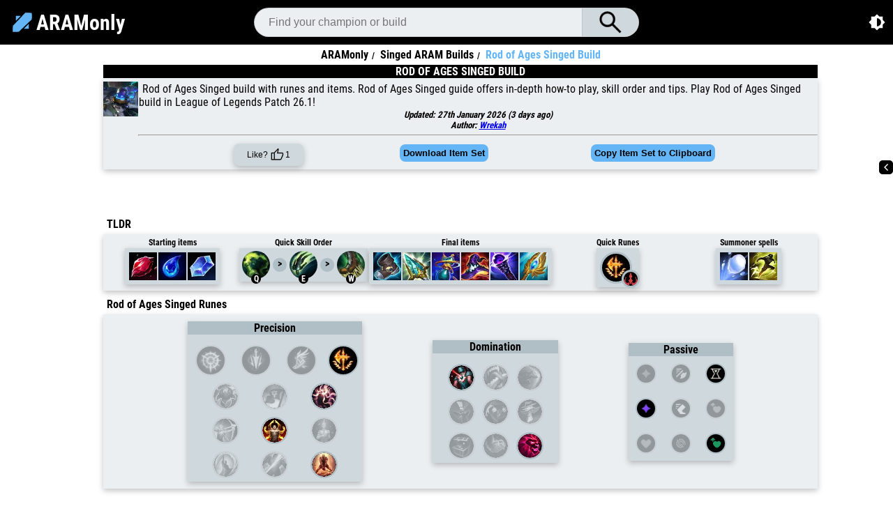

--- FILE ---
content_type: text/html; charset=utf-8
request_url: https://www.aramonly.com/guide/singed/rod-of-ages-build/
body_size: 215728
content:
<!DOCTYPE html><html lang="en"><head><meta charSet="utf-8"/><meta http-equiv="x-ua-compatible" content="ie=edge"/><meta name="viewport" content="width=device-width, initial-scale=1, shrink-to-fit=no"/><meta name="generator" content="Gatsby 5.12.9"/><meta name="theme-color" content="#ffffff"/><meta name="robots" content="max-image-preview:large" data-gatsby-head="true"/><meta name="description" content="Rod of Ages Singed build with runes and items. Rod of Ages Singed guide offers in-depth how-to play, skill order and tips. Play Rod of Ages Singed build in League of Legends Patch 26.1!" data-gatsby-head="true"/><meta name="keywords" content="Singed ARAM Build, Singed Rod of Ages Build, Singed runes, Singed items, 26.1" data-gatsby-head="true"/><meta property="og:title" content="Rod of Ages Singed Build :: aramonly.com" data-gatsby-head="true"/><meta property="og:description" content="Rod of Ages Singed build with runes and items. Rod of Ages Singed guide offers in-depth how-to play, skill order and tips. Play Rod of Ages Singed build in League of Legends Patch 26.1!" data-gatsby-head="true"/><meta property="og:site_name" content="ARAMonly" data-gatsby-head="true"/><meta property="og:type" content="article" data-gatsby-head="true"/><meta property="og:url" content="https://www.aramonly.com/guide/singed/rod-of-ages-build/" data-gatsby-head="true"/><meta property="og:image" content="https://www.aramonly.com/static/2d8dcfc667484603eac877588fba1b0a/de54f/singed-astronaut-singed-aram.webp" data-gatsby-head="true"/><meta property="article:published_time" content="2024-01-27T00:00:00.000Z" data-gatsby-head="true"/><meta property="article:modified_time" content="2026-01-27T00:00:00.000Z" data-gatsby-head="true"/><meta property="article:author" content="ARAMonly" data-gatsby-head="true"/><meta property="article:section" content="League of Legends" data-gatsby-head="true"/><meta property="twitter:title" content="Rod of Ages Singed Build :: aramonly.com" data-gatsby-head="true"/><meta property="twitter:description" content="Rod of Ages Singed build with runes and items. Rod of Ages Singed guide offers in-depth how-to play, skill order and tips. Play Rod of Ages Singed build in League of Legends Patch 26.1!" data-gatsby-head="true"/><meta property="twitter:site" content="@ARAM_only_" data-gatsby-head="true"/><meta property="twitter:card" content="summary_large_image" data-gatsby-head="true"/><meta property="twitter:image" content="https://www.aramonly.com/static/2d8dcfc667484603eac877588fba1b0a/de54f/singed-astronaut-singed-aram.webp" data-gatsby-head="true"/><meta name="yandex-verification" content="d56603fe344da39a" data-gatsby-head="true"/><meta name="google-adsense-account" content="ca-pub-7902438240848886" data-gatsby-head="true"/><meta charSet="utf-8" data-gatsby-head="true"/><meta name="viewport" content="width=device-width, initial-scale=1" data-gatsby-head="true"/><style data-href="/styles.c9165c9f1c9345fe9704.css" data-identity="gatsby-global-css">@font-face{font-display:swap;font-family:Roboto Condensed;font-style:normal;font-weight:400;src:url(/static/roboto-condensed-cyrillic-ext-400-normal-fcd8cab1a391e15a4a258e94c88a7ab4.woff2) format("woff2"),url(/static/roboto-condensed-cyrillic-ext-400-normal-ec4dc6d04a9387cda5e08750fdad7acb.woff) format("woff");unicode-range:u+0460-052f,u+1c80-1c88,u+20b4,u+2de0-2dff,u+a640-a69f,u+fe2e-fe2f}@font-face{font-display:swap;font-family:Roboto Condensed;font-style:normal;font-weight:400;src:url([data-uri]) format("woff2"),url([data-uri]) format("woff");unicode-range:u+0301,u+0400-045f,u+0490-0491,u+04b0-04b1,u+2116}@font-face{font-display:swap;font-family:Roboto Condensed;font-style:normal;font-weight:400;src:url([data-uri]) format("woff2"),url([data-uri]) format("woff");unicode-range:u+1f??}@font-face{font-display:swap;font-family:Roboto Condensed;font-style:normal;font-weight:400;src:url([data-uri]) format("woff2"),url([data-uri]) format("woff");unicode-range:u+0370-03ff}@font-face{font-display:swap;font-family:Roboto Condensed;font-style:normal;font-weight:400;src:url([data-uri]) format("woff2"),url([data-uri]) format("woff");unicode-range:u+0102-0103,u+0110-0111,u+0128-0129,u+0168-0169,u+01a0-01a1,u+01af-01b0,u+0300-0301,u+0303-0304,u+0308-0309,u+0323,u+0329,u+1ea0-1ef9,u+20ab}@font-face{font-display:swap;font-family:Roboto Condensed;font-style:normal;font-weight:400;src:url(/static/roboto-condensed-latin-ext-400-normal-3977c6a007dc01cfd5801029bef0f40d.woff2) format("woff2"),url(/static/roboto-condensed-latin-ext-400-normal-610120d2f2d1cc825cc5ba0c4834eb6b.woff) format("woff");unicode-range:u+0100-02af,u+0300-0301,u+0303-0304,u+0308-0309,u+0323,u+0329,u+1e??,u+2020,u+20a0-20ab,u+20ad-20cf,u+2113,u+2c60-2c7f,u+a720-a7ff}@font-face{font-display:swap;font-family:Roboto Condensed;font-style:normal;font-weight:400;src:url(/static/roboto-condensed-latin-400-normal-bb7a4e73944870e385e13741e4ab1a20.woff2) format("woff2"),url(/static/roboto-condensed-latin-400-normal-ba8a1dbe00901f32bc10f853b7a7c2c7.woff) format("woff");unicode-range:u+00??,u+0131,u+0152-0153,u+02bb-02bc,u+02c6,u+02da,u+02dc,u+0300-0301,u+0303-0304,u+0308-0309,u+0323,u+0329,u+2000-206f,u+2074,u+20ac,u+2122,u+2191,u+2193,u+2212,u+2215,u+feff,u+fffd}@font-face{font-display:swap;font-family:Roboto Condensed;font-style:normal;font-weight:700;src:url(/static/roboto-condensed-cyrillic-ext-700-normal-ec68fba22674b53bb44edc3347b96acb.woff2) format("woff2"),url(/static/roboto-condensed-cyrillic-ext-700-normal-3a321daf704910107db27838d5d0339f.woff) format("woff");unicode-range:u+0460-052f,u+1c80-1c88,u+20b4,u+2de0-2dff,u+a640-a69f,u+fe2e-fe2f}@font-face{font-display:swap;font-family:Roboto Condensed;font-style:normal;font-weight:700;src:url([data-uri]) format("woff2"),url([data-uri]) format("woff");unicode-range:u+0301,u+0400-045f,u+0490-0491,u+04b0-04b1,u+2116}@font-face{font-display:swap;font-family:Roboto Condensed;font-style:normal;font-weight:700;src:url([data-uri]) format("woff2"),url([data-uri]) format("woff");unicode-range:u+1f??}@font-face{font-display:swap;font-family:Roboto Condensed;font-style:normal;font-weight:700;src:url([data-uri]) format("woff2"),url([data-uri]) format("woff");unicode-range:u+0370-03ff}@font-face{font-display:swap;font-family:Roboto Condensed;font-style:normal;font-weight:700;src:url([data-uri]) format("woff2"),url([data-uri]) format("woff");unicode-range:u+0102-0103,u+0110-0111,u+0128-0129,u+0168-0169,u+01a0-01a1,u+01af-01b0,u+0300-0301,u+0303-0304,u+0308-0309,u+0323,u+0329,u+1ea0-1ef9,u+20ab}@font-face{font-display:swap;font-family:Roboto Condensed;font-style:normal;font-weight:700;src:url(/static/roboto-condensed-latin-ext-700-normal-66dff921258f76ce0f9a7dac005f180e.woff2) format("woff2"),url(/static/roboto-condensed-latin-ext-700-normal-ab4dd93ee19328c39cc2c2b8eb0d40cc.woff) format("woff");unicode-range:u+0100-02af,u+0300-0301,u+0303-0304,u+0308-0309,u+0323,u+0329,u+1e??,u+2020,u+20a0-20ab,u+20ad-20cf,u+2113,u+2c60-2c7f,u+a720-a7ff}@font-face{font-display:swap;font-family:Roboto Condensed;font-style:normal;font-weight:700;src:url(/static/roboto-condensed-latin-700-normal-6c26e7ba325616ba4252428032457176.woff2) format("woff2"),url(/static/roboto-condensed-latin-700-normal-0c3d52dcb13ff034975a443f6a7de560.woff) format("woff");unicode-range:u+00??,u+0131,u+0152-0153,u+02bb-02bc,u+02c6,u+02da,u+02dc,u+0300-0301,u+0303-0304,u+0308-0309,u+0323,u+0329,u+2000-206f,u+2074,u+20ac,u+2122,u+2191,u+2193,u+2212,u+2215,u+feff,u+fffd}body.light-mode{--prime:#64b5f6;--hover-prime:#1e86f5;--surface_bg:#fff;--surface_color:#000;--navigation_bg:#000;--navigation_color:#fff;--elevation1_bg:#eceff1;--elevation2_bg:#cfd8dc;--elevation3_bg:#b0bec5;--elevation_adjusted:#eceff1;--form_bg:#000;--form_color:#fff;--grid_color:#000;--grid_bg:var(--prime);--toc_bg:#fff;--accent_bg:var(--prime);--enrich-keyword-color:#e65100;--enrich-ability-color:#1565c0;--shadow:rgba(0,0,0,.24) 0px 3px 8px;--rotate:0;--invert:0;--invert_filter:100%}body.dark-mode{--prime:#64b5f6;--hover-prime:#1e86f5;--surface_bg:#121212;--surface_color:hsla(0,0%,100%,.87);--navigation_bg:#383838;--navigation_color:hsla(0,0%,100%,.87);--elevation1_bg:#1e1e1e;--elevation2_bg:#272727;--elevation3_bg:#333;--elevation_adjusted:#272727;--form_bg:hsla(0,0%,100%,.87);--form_color:#000;--grid_color:var(--surface_color);--grid_bg:var(--elevation3_bg);--toc_bg:#000;--accent_bg:var(--elevation3_bg);--enrich-keyword-color:#ffb74d;--enrich-ability-color:#64b5f6;--shadow:none;--rotate:180deg;--invert:1;--invert_filter:0%}body,html{background:var(--surface_bg);box-sizing:border-box;font-family:Roboto Condensed,sans-serif;font-weight:700;margin:0;padding:0;scroll-behavior:smooth}body,html,input,select{color:var(--surface_color)}input,select{background:var(--elevation1_bg);border-color:var(--elevation2_bg)}.enriched-keyword{color:var(--enrich-keyword-color);font-weight:700}.enriched-ability{color:var(--enrich-ability-color);font-weight:700}.index-module--container--f8c32{animation:index-module--pageLoad--6b155 .6s ease-out}.index-module--introContainer--179b7{padding:2rem 0;text-align:center}.index-module--container--f8c32 h1{-webkit-text-fill-color:transparent;animation:index-module--gradientShift--6a0a9 3s ease-in-out infinite;background:linear-gradient(135deg,var(--prime) 0,var(--hover-prime) 100%);-webkit-background-clip:text;background-clip:text;background-size:200% 200%;font-size:10rem;font-weight:700;letter-spacing:-.025em;line-height:1;margin:0;text-align:center}.index-module--container--f8c32 h1 i{font-size:5rem;font-style:italic}.index-module--container--f8c32 h2{color:var(--surface_color);font-size:1.125rem;font-weight:400;line-height:1.75rem;margin:1.5rem auto 0;max-width:48rem;opacity:.85;text-align:center}@keyframes index-module--pageLoad--6b155{0%{opacity:0}to{opacity:1}}@keyframes index-module--gradientShift--6a0a9{0%,to{background-position:0 50%}50%{background-position:100% 50%}}@media screen and (max-width:768px){.index-module--container--f8c32 h1{font-size:7.5rem}.index-module--container--f8c32 h1 i{font-size:3.75rem}.index-module--container--f8c32 h2{font-size:1rem}}@media screen and (max-width:600px){.index-module--introContainer--179b7{padding:1.5rem 0}.index-module--container--f8c32 h1{font-size:7.5rem}.index-module--container--f8c32 h1 i{font-size:3.75rem}.index-module--container--f8c32 h2{font-size:1rem;margin:1rem auto 0}}@media screen and (max-width:480px){.index-module--introContainer--179b7{margin:0;padding:1rem .5rem 0}.index-module--container--f8c32 h1{font-size:4rem;margin-top:1.25rem}.index-module--container--f8c32 h1 i{font-size:2rem}.index-module--container--f8c32 h2{font-size:1rem;line-height:1.5rem;padding:0 .5rem}}.championsGrid-module--container--d639c{margin:0 auto 2rem;max-width:1140px;padding:0 8px}.championsGrid-module--searchSection--5aeb8{align-items:center;display:flex;flex-direction:column;justify-content:center;padding:0 0 2rem}.championsGrid-module--searchSection--5aeb8 form{border-radius:12px;box-shadow:0 4px 12px rgba(0,0,0,.15);display:flex;flex-direction:row;max-width:600px;overflow:hidden;width:100%}.championsGrid-module--searchSection--5aeb8 input{background:var(--elevation1_bg);border:none;border:2px solid var(--elevation2_bg);box-shadow:none;box-sizing:border-box;color:var(--surface_color);flex:1 1;font-size:16px;height:48px;line-height:48px;min-width:0;outline:none;padding:0 1.25rem;transition:all .2s ease;width:100%}.championsGrid-module--searchSection--5aeb8 input:focus{border-color:var(--prime);box-shadow:0 0 0 3px rgba(100,181,246,.1)}.championsGrid-module--searchSection--5aeb8 ::placeholder{color:var(--surface_color);opacity:.5}.championsGrid-module--searchSection--5aeb8 input[type=search]::-webkit-search-cancel-button{-webkit-appearance:none;appearance:none;background-image:url([data-uri]);background-size:14px 14px;cursor:pointer;filter:invert(var(--invert_filter));height:14px;width:14px}.championsGrid-module--searchSection--5aeb8 button{background:var(--prime);border:none;color:#000;cursor:pointer;font-size:16px;font-weight:600;letter-spacing:.5px;min-width:120px;text-transform:uppercase;transition:all .2s ease;width:120px}.championsGrid-module--searchSection--5aeb8 button:hover{filter:brightness(1.1);transform:translateX(2px)}.championsGrid-module--searchSection--5aeb8 button:active{transform:translateX(1px)}.championsGrid-module--grid--41ea7{display:grid;gap:12px;grid-template-columns:repeat(10,1fr);padding:8px}.championsGrid-module--gridItem--d4685{animation:championsGrid-module--fadeInUp--858d7 .4s ease-out backwards;background:var(--elevation1_bg);border:2px solid transparent;border-radius:8px;cursor:pointer;display:flex;flex-direction:column;outline:none;overflow:hidden;padding:0;text-decoration:none;transition:all .3s cubic-bezier(.4,0,.2,1)}.championsGrid-module--gridItem--d4685:hover{background:var(--elevation2_bg);border-color:var(--prime);box-shadow:0 6px 16px rgba(100,181,246,.3);transform:translateY(-4px) scale(1.05)}.championsGrid-module--gridItem--d4685:focus-visible{outline:2px solid var(--prime);outline-offset:2px}.championsGrid-module--championImage--c9af0{aspect-ratio:1;border-radius:6px 6px 0 0;height:auto;object-fit:cover;transition:all .3s cubic-bezier(.4,0,.2,1);width:100%}.championsGrid-module--gridItem--d4685:hover .championsGrid-module--championImage--c9af0{transform:scale(1.1)}.championsGrid-module--coldDescription--537b8,.championsGrid-module--description--714af,.championsGrid-module--hotDescription--1aaf8{border-radius:0 0 6px 6px;font-size:11px;font-weight:600;letter-spacing:.3px;overflow:hidden;padding:6px 4px;text-align:center;text-overflow:ellipsis;text-transform:uppercase;white-space:nowrap}.championsGrid-module--coldDescription--537b8,.championsGrid-module--description--714af{background:var(--elevation2_bg);color:var(--surface_color)}.championsGrid-module--hotDescription--1aaf8{background:linear-gradient(135deg,#7e57c2,#9575cd);color:#fff;font-weight:700}@keyframes championsGrid-module--fadeInUp--858d7{0%{opacity:0;transform:translateY(10px)}to{opacity:1;transform:translateY(0)}}@media screen and (max-width:900px){.championsGrid-module--grid--41ea7{gap:10px;grid-template-columns:repeat(6,1fr)}}@media screen and (max-width:768px){.championsGrid-module--grid--41ea7{gap:8px;grid-template-columns:repeat(5,1fr)}.championsGrid-module--searchSection--5aeb8 form{max-width:90%}.championsGrid-module--searchSection--5aeb8 button{font-size:14px;min-width:100px;width:100px}.championsGrid-module--searchSection--5aeb8 input{font-size:14px;height:44px;line-height:44px}.championsGrid-module--coldDescription--537b8,.championsGrid-module--description--714af,.championsGrid-module--hotDescription--1aaf8{font-size:10px}}@media screen and (max-width:600px){.championsGrid-module--grid--41ea7{gap:6px;grid-template-columns:repeat(4,1fr)}}@media screen and (max-width:480px){.championsGrid-module--container--d639c{padding:0 4px}.championsGrid-module--grid--41ea7{gap:4px;grid-template-columns:repeat(4,1fr);padding:4px}.championsGrid-module--gridItem--d4685{border-width:1px}.championsGrid-module--coldDescription--537b8,.championsGrid-module--description--714af,.championsGrid-module--hotDescription--1aaf8{font-size:9px;padding:4px 2px}.championsGrid-module--gridItem--d4685:hover{transform:translateY(-2px) scale(1.02)}}@media screen and (max-width:375px){.championsGrid-module--grid--41ea7{gap:3px;grid-template-columns:repeat(3,1fr);padding:3px}.championsGrid-module--coldDescription--537b8,.championsGrid-module--description--714af,.championsGrid-module--hotDescription--1aaf8{font-size:8px}}.championsGrid-module--noResults--7bd1c{background:var(--elevation1_bg);border-radius:12px;color:var(--surface_color);font-size:1.2rem;grid-column:1/-1;margin:1rem 0;opacity:.7;padding:3rem;text-align:center}:root{--rt-color-white:#fff;--rt-color-dark:#222;--rt-color-success:#8dc572;--rt-color-error:#be6464;--rt-color-warning:#f0ad4e;--rt-color-info:#337ab7;--rt-opacity:0.9;--rt-transition-show-delay:0.15s;--rt-transition-closing-delay:0.15s}.core-styles-module_tooltip__3vRRp{left:0;opacity:0;pointer-events:none;position:absolute;top:0;will-change:opacity}.core-styles-module_fixed__pcSol{position:fixed}.core-styles-module_arrow__cvMwQ{background:inherit;position:absolute}.core-styles-module_noArrow__xock6{display:none}.core-styles-module_clickable__ZuTTB{pointer-events:auto}.core-styles-module_show__Nt9eE{opacity:var(--rt-opacity);transition:opacity var(--rt-transition-show-delay) ease-out}.core-styles-module_closing__sGnxF{opacity:0;transition:opacity var(--rt-transition-closing-delay) ease-in}.styles-module_tooltip__mnnfp{border-radius:3px;font-size:90%;padding:8px 16px;width:max-content}.styles-module_arrow__K0L3T{height:8px;width:8px}[class*=react-tooltip__place-top]>.styles-module_arrow__K0L3T{transform:rotate(45deg)}[class*=react-tooltip__place-right]>.styles-module_arrow__K0L3T{transform:rotate(135deg)}[class*=react-tooltip__place-bottom]>.styles-module_arrow__K0L3T{transform:rotate(225deg)}[class*=react-tooltip__place-left]>.styles-module_arrow__K0L3T{transform:rotate(315deg)}.styles-module_dark__xNqje{background:var(--rt-color-dark);color:var(--rt-color-white)}.styles-module_light__Z6W-X{background-color:var(--rt-color-white);color:var(--rt-color-dark)}.styles-module_success__A2AKt{background-color:var(--rt-color-success);color:var(--rt-color-white)}.styles-module_warning__SCK0X{background-color:var(--rt-color-warning);color:var(--rt-color-white)}.styles-module_error__JvumD{background-color:var(--rt-color-error);color:var(--rt-color-white)}.styles-module_info__BWdHW{background-color:var(--rt-color-info);color:var(--rt-color-white)}.breadcrumb-module--container--a870d{margin:0 10%;text-align:center;width:80%}.breadcrumb-module--container--a870d ul.breadcrumb-module--breadcrumb--c3b74{list-style:none;margin-bottom:5px;margin-top:5px}.breadcrumb-module--container--a870d ul.breadcrumb-module--breadcrumb--c3b74 li{display:inline;font-size:medium}.breadcrumb-module--container--a870d ul.breadcrumb-module--breadcrumb--c3b74 li+li:before{background-color:var(--surface_bg);color:var(--surface_color);content:"/\00a0";font-size:12px;padding-left:5px;padding-right:5px}.breadcrumb-module--container--a870d ul.breadcrumb-module--breadcrumb--c3b74 li a{color:var(--surface_color);text-decoration:none}.breadcrumb-module--container--a870d ul.breadcrumb-module--breadcrumb--c3b74 li a:hover,.breadcrumb-module--container--a870d ul.breadcrumb-module--breadcrumb--c3b74 li:last-child{color:var(--prime)}@media screen and (max-width:451px){.breadcrumb-module--container--a870d{margin:0;width:100%}.breadcrumb-module--container--a870d ul.breadcrumb-module--breadcrumb--c3b74 li{font-size:smaller}.breadcrumb-module--container--a870d ul.breadcrumb-module--breadcrumb--c3b74{margin-bottom:0;margin-top:0;padding-left:0}}.majorRune-module--container--7959d{background-color:var(--elevation2_bg);box-shadow:var(--shadow);display:flex;flex-direction:column;min-width:250px}@media screen and (max-width:600px){.majorRune-module--container--7959d{min-width:unset}}.majorRune-module--majorRunesLabel--88f60{background-color:var(--elevation3_bg);font-size:16px;margin-bottom:10px;text-align:center;width:100%}.majorRune-module--runesContainer--db122{display:flex;flex-direction:column}.majorRune-module--smallerRunesContainer--78779{display:flex;flex-direction:column;margin:0 auto;width:85%}.majorRune-module--row--1da44{display:flex;justify-content:space-around}.majorRune-module--bigRuneMajor--421a5,.majorRune-module--bigRuneMajorInactive--ad656{background-color:#000;border:2px solid var(--elevation3_bg);border-radius:50%;height:40px;width:40px}.majorRune-module--bigRuneMajorInactive--ad656{filter:grayscale(100%);margin:5px;opacity:.3}.majorRune-module--runeMajor--9f013,.majorRune-module--runeMajorInactive--1f91f{border:2px solid var(--elevation3_bg);border-radius:50%;height:35px;margin:5px;width:35px}.majorRune-module--runeMajorInactive--1f91f{filter:grayscale(100%);opacity:.3}.majorRune-module--majorRunesContainer--e1cf4{align-items:center;display:flex;justify-content:space-around}@media screen and (max-width:600px){.majorRune-module--container--7959d{min-width:unset}.majorRune-module--majorRunesLabel--88f60{font-size:10px;margin-bottom:0}.majorRune-module--runeMajor--9f013,.majorRune-module--runeMajorInactive--1f91f{height:20px;width:20px}.majorRune-module--bigRuneMajor--421a5,.majorRune-module--bigRuneMajorInactive--ad656{height:25px;width:25px}}.builds-module--container--a1606{display:grid;grid-template-columns:1fr;margin-bottom:25px}.builds-module--iconsContainer--bdedd,.builds-module--info--eb8e4,.builds-module--inner--822b8{display:contents}.builds-module--build-link--85f5e{display:flex;flex:1 1}.builds-module--greyedOut--91a38{color:var(--elevation3_bg);opacity:.4;pointer-events:none}.builds-module--build-link--85f5e:link{text-decoration:none}.builds-module--build-icon--85bfc{border-radius:8px;height:70px;margin:0;width:70px}.builds-module--iconContainer--de85b{display:inline-block;position:relative}.builds-module--overlay--a6d51{align-items:center;background-color:var(--elevation3_bg);bottom:0;box-shadow:var(--shadow);display:flex;height:20%;justify-content:center;left:0;position:absolute;width:100%}.builds-module--panel--f1a05{align-items:center;background-color:var(--elevation1_bg);box-shadow:var(--shadow);color:var(--surface_color);display:flex;flex-direction:row;font-size:24px;height:70px;justify-content:space-between;margin:0 10% 5px;width:80%}.builds-module--panel--f1a05:hover .builds-module--info--eb8e4{color:var(--prime);transition-duration:.1s}.builds-module--toggles--71f23{flex-wrap:wrap;gap:1rem;justify-content:center;margin-bottom:20px;margin-top:10px}.builds-module--filterContainer--7e918,.builds-module--sortContainer--98108,.builds-module--toggles--71f23{align-items:center;display:flex}.builds-module--filterContainer--7e918{gap:5px}.builds-module--sortBy--e7d09{background-color:var(--elevation1_bg);border:1px solid var(--prime);border-radius:8px;color:var(--surface_color);margin-left:5px}.builds-module--toggle--88c6c{background:none;background-color:var(--prime);cursor:pointer;padding:5px}.builds-module--activeToggle--6fafe,.builds-module--toggle--88c6c{border:none;border-radius:8px;box-shadow:var(--shadow);font-size:small;font-weight:700;margin-left:5px;text-transform:uppercase}.builds-module--activeToggle--6fafe{background:none;background-color:var(--elevation3_bg);color:var(--surface_color)}@media screen and (max-width:800px){.builds-module--panel--f1a05{flex-direction:column;margin:unset;margin-bottom:50px;padding:unset;width:100%}}@media screen and (max-width:1200px){.builds-module--panel--f1a05{align-items:center;flex-wrap:wrap;justify-content:space-evenly}}@media screen and (max-width:550px){.builds-module--toggles--71f23{flex-direction:column;gap:10px}.builds-module--sortContainer--98108{justify-content:center;order:1;width:100%}.builds-module--filterContainer--7e918{flex-wrap:wrap;justify-content:center;order:3}}@media screen and (max-width:451px){.builds-module--panel--f1a05{flex-direction:row;height:65px;margin-bottom:5px}.builds-module--iconsContainer--bdedd{align-items:center;display:flex;flex:1 1;justify-content:space-between;margin-left:5px;margin-right:5px;margin-top:5px}.builds-module--info--eb8e4{align-items:center;display:flex;justify-content:space-between;width:100%}.builds-module--build-icon--85bfc{border-radius:8px;height:60px;margin-left:2px;margin-right:2px;width:40px}.builds-module--inner--822b8{display:flex;flex:1 1;flex-direction:column;margin-top:5px}}.finalItems-module--items--e16bf{display:grid;gap:2px;grid-template-columns:repeat(6,1fr)}.finalItems-module--singleItem--2418c{border:1px solid #000;height:40px;width:40px}.finalItems-module--singleItemImage--8c3f6{height:100%;object-fit:contain;width:100%}@media screen and (max-width:451px){.finalItems-module--singleItem--2418c{border:1px solid #000;height:25px;width:25px}}.tooltip-module--tooltipWrapper--f02d4{z-index:99999!important}@media screen and (max-width:600px){.tooltip-module--tooltipWrapper--f02d4{margin:unset;padding:unset;width:70%}}.tooltip-module--tooltipContainer--836a8{display:flex;font-size:12px!important;margin:5px;width:350px}@media screen and (max-width:700px){.tooltip-module--tooltipContainer--836a8{font-size:12px!important;margin:unset;max-width:250px;padding:unset}}@media screen and (max-width:300px){.tooltip-module--tooltipContainer--836a8{font-size:8px!important;margin:unset;max-width:200px;padding:unset}}.tooltip-module--tooltipIcon--49010{height:50px;margin:1px;width:50px}@media screen and (max-width:600px){.tooltip-module--tooltipIcon--49010{height:32px;width:32px}}.tooltip-module--tooltipInfo--875e8{margin-left:20px;text-align:left;width:calc(100% - 84px)}.tooltip-module--tooltipInfoTitle--d28ba{font-weight:700;margin-bottom:10px;text-transform:uppercase}.tooltip-module--tooltipInfoTooltip--0eaf1 span{display:block}.tooltip-module--tooltipInfoCost--a0d9a{align-items:center;color:gold;display:flex;justify-content:center;position:absolute;right:10px;top:10px}.tooltip-module--tooltipInfoCostImage--5881a{margin-left:10px}.minorRune-module--container--c8cf0{align-items:center;background:var(--elevation2_bg);box-shadow:var(--shadow);display:flex;flex-direction:column}.minorRune-module--minorRunesLabel--6bd45{background:var(--elevation3_bg);font-size:16px;margin-bottom:10px;min-width:180px;text-align:center;width:100%}.minorRune-module--runesContainer--60ab9{display:flex;flex-direction:column}.minorRune-module--row--77481{display:flex;justify-content:space-between}.minorRune-module--runeMinor--f00b2,.minorRune-module--runeMinorInactive--345bc{border:2px solid var(--elevation3_bg);border-radius:50%;height:35px;margin:5px;width:35px}.minorRune-module--runeMinorInactive--345bc{filter:grayscale(100%);opacity:.3}@media screen and (max-width:600px){.minorRune-module--minorRunesLabel--6bd45{font-size:10px;margin-bottom:0}.minorRune-module--runeMinor--f00b2,.minorRune-module--runeMinorInactive--345bc{height:20px;width:20px}.minorRune-module--minorRunesLabel--6bd45{min-width:unset}}.passiveSection-module--container--29517{background-color:var(--elevation2_bg);box-shadow:var(--shadow);display:flex;flex-direction:column}.passiveSection-module--passiveRunesLabel--3d2b2{background-color:var(--elevation3_bg);font-size:16px;text-align:center;width:100%}.passiveSection-module--runesContainer--6f911{display:grid;grid-template-columns:repeat(3,1fr);grid-template-rows:repeat(3,1fr)}.passiveSection-module--row--4f048{align-items:center;display:flex}.passiveSection-module--notactiverune--dd2db,.passiveSection-module--rune--fe83a{background-color:#000;border:2px solid var(--elevation3_bg);border-radius:50%;height:26px;margin:10px;width:26px}.passiveSection-module--notactiverune--dd2db{filter:grayscale(100%);opacity:.3}.passiveSection-module--tooltipContainer--61c08{line-height:16px;max-width:150px}.passiveSection-module--tooltipTitle--e20b1{color:var(--prime);padding-bottom:5px;text-transform:uppercase}@media screen and (max-width:600px){.passiveSection-module--notactiverune--dd2db,.passiveSection-module--rune--fe83a{height:15px;margin:5px;width:15px}.passiveSection-module--passiveRunesLabel--3d2b2{font-size:10px}}.quickRunes-module--container--12b89{align-items:flex-end;display:flex;justify-content:flex-end}.quickRunes-module--bigIconContainer--e4619{background-color:#000;border:3px solid var(--elevation3_bg);border-radius:50%;height:45px;width:45px}.quickRunes-module--bigIcon--a2ff3{height:45px;width:45px}.quickRunes-module--smallIconContainer--44f41{height:25px;margin-left:-15px;width:25px}.quickRunes-module--smallIcon--64312{background-color:#000;border:3px solid var(--elevation3_bg);border-radius:50%;height:25px;width:25px}@media screen and (max-width:451px){.quickRunes-module--bigIconContainer--e4619{border:1px solid var(--elevation3_bg);height:25px;width:25px}.quickRunes-module--bigIcon--a2ff3{height:25px;width:25px}.quickRunes-module--smallIconContainer--44f41{height:15px;margin-left:-10px;width:15px}.quickRunes-module--smallIcon--64312{border:1px solid var(--elevation3_bg);height:15px;width:15px}}.tooltipWrapper-module--tooltipContainer--cba70{font-size:12px!important;z-index:9999!important}.runes-module--container--d11fc{border-radius:4px;display:flex;flex-direction:column;margin:0 10%;padding:5px 20px 0;width:80%}.runes-module--inner--9a248{align-items:center;background-color:var(--elevation1_bg);box-shadow:var(--shadow);display:grid;flex-direction:row;flex-wrap:wrap;grid-auto-flow:column;justify-content:space-evenly;padding:10px 20px}@media screen and (max-width:600px){.runes-module--container--d11fc{margin:unset;padding:unset;width:100%}.runes-module--inner--9a248{justify-content:space-between;padding:5px}}.skillOrder-module--container--e8043{margin:0 10%;padding:5px 20px 0;width:80%}.skillOrder-module--skillContainer--e4970{align-items:center;background-color:var(--elevation1_bg);box-shadow:var(--shadow);display:flex;flex-direction:column;flex-wrap:wrap;padding-bottom:15px;padding-top:15px}.skillOrder-module--skillOrderContainer--397cd ul{display:flex;list-style:none;margin:5px 0 8px;padding:0}.skillOrder-module--skillOrderContainer--397cd li{background:var(--elevation2_bg);height:30px;margin-right:5px;width:30px}.skillOrder-module--skillOrderContainer--397cd .ability-info{align-items:center;background:var(--elevation3_bg);display:flex;width:200px}.skillOrder-module--skill-name--4248b{text-align-all:right;font-size:12px;margin-left:5px;text-transform:uppercase}.skillOrder-module--ability-info-image--6454a{height:30px;width:30px}.skillOrder-module--skillOrderContainer--397cd .marked{align-items:center;background:var(--accent_bg);display:flex;justify-content:center;position:relative}.skillOrder-module--skillOrderContainer--397cd .marked:after{content:attr(level);font-size:16px}.skillOrder-module--relativeContainer--3734a{position:relative}.skillOrder-module--relativeContainer--3734a img{display:block}.skillOrder-module--relativeContainer--3734a .skillOrder-module--skillLabel--3d2ae{align-items:center;background:var(--navigation_bg);border-radius:50%;bottom:-15%;color:var(--navigation_color);display:flex;font-size:12px;height:12px;justify-content:center;left:0;padding:1px;position:absolute;width:12px}@media screen and (max-width:600px){.skillOrder-module--container--e8043{margin:unset;padding:unset;width:100%}.skillOrder-module--skillOrderContainer--397cd li{margin-right:1px}.skillOrder-module--skill-name--4248b{display:none}.skillOrder-module--skillOrderContainer--397cd .ability-info{width:auto}.skillOrder-module--relativeContainer--3734a .skillOrder-module--skillLabel--3d2ae{bottom:0;left:0}.skillOrder-module--ability-info-image--6454a,.skillOrder-module--skillOrderContainer--397cd li{height:16px;width:16px}.skillOrder-module--skillOrderContainer--397cd .marked:after{font-size:10px}}@media screen and (min-width:600px) and (max-width:1000px){.skillOrder-module--skill-name--4248b{display:none}.skillOrder-module--skillOrderContainer--397cd .ability-info{width:auto}.skillOrder-module--relativeContainer--3734a .skillOrder-module--skillLabel--3d2ae{bottom:0;left:0}.skillOrder-module--ability-info-image--6454a,.skillOrder-module--skillOrderContainer--397cd li{height:16px;width:16px}.skillOrder-module--skillOrderContainer--397cd .marked:after{font-size:10px}}.apheliosSkillOrder-module--container--25b00{margin:0 10%;padding:5px 20px 0;width:80%}.apheliosSkillOrder-module--skillContainer--9c77f{align-items:center;background-color:var(--elevation1_bg);box-shadow:var(--shadow);display:flex;flex-direction:column;flex-wrap:wrap;padding-bottom:15px;padding-top:15px}.apheliosSkillOrder-module--skillOrderContainer--25d67 ul{display:flex;list-style:none;margin:5px 0 8px;padding:0}.apheliosSkillOrder-module--skillOrderContainer--25d67 li{background:var(--elevation2_bg);height:30px;margin-right:5px;width:30px}.apheliosSkillOrder-module--skillOrderContainer--25d67 .ability-info{align-items:center;background:var(--elevation3_bg);display:flex;width:200px}.apheliosSkillOrder-module--skill-name--6dcff{text-align-all:right;font-size:12px;margin-left:5px;text-transform:uppercase}.apheliosSkillOrder-module--ability-info-image--17af8{height:30px;width:30px}.apheliosSkillOrder-module--skillOrderContainer--25d67 .marked{align-items:center;background:var(--accent_bg);display:flex;justify-content:center;position:relative}.apheliosSkillOrder-module--skillOrderContainer--25d67 .marked:after{content:attr(level);font-size:16px}.apheliosSkillOrder-module--relativeContainer--2dca7{position:relative}.apheliosSkillOrder-module--relativeContainer--2dca7 img{display:block}.apheliosSkillOrder-module--relativeContainer--2dca7 .apheliosSkillOrder-module--skillLabel--2e468{align-items:center;background:var(--navigation_bg);border-radius:50%;bottom:-15%;color:var(--navigation_color);display:flex;font-size:12px;height:12px;justify-content:center;left:0;padding:1px;position:absolute;width:12px}.apheliosSkillOrder-module--apheliosSkill--0d7cc{background:#000;height:30px;width:30px}@media screen and (max-width:600px){.apheliosSkillOrder-module--container--25b00{margin:unset;padding:unset;width:100%}.apheliosSkillOrder-module--skillContainer--9c77f{flex-direction:row;flex-wrap:wrap;justify-content:center}.apheliosSkillOrder-module--skillOrderContainer--25d67 ul{flex-direction:column;flex-wrap:wrap}.apheliosSkillOrder-module--skill-name--6dcff{display:none}.apheliosSkillOrder-module--skillOrderContainer--25d67 .ability-info{width:auto}.apheliosSkillOrder-module--relativeContainer--2dca7 .apheliosSkillOrder-module--skillLabel--2e468{bottom:0;left:0}}@media screen and (max-width:800px){.apheliosSkillOrder-module--skillContainer--9c77f{flex-direction:row;flex-wrap:wrap;justify-content:center}.apheliosSkillOrder-module--skillOrderContainer--25d67 ul{flex-direction:column;flex-wrap:wrap}.apheliosSkillOrder-module--skill-name--6dcff{display:none}.apheliosSkillOrder-module--skillOrderContainer--25d67 .ability-info{width:auto}.apheliosSkillOrder-module--relativeContainer--2dca7 .apheliosSkillOrder-module--skillLabel--2e468{bottom:0;left:0}.apheliosSkillOrder-module--ability-info-image--17af8,.apheliosSkillOrder-module--skillOrderContainer--25d67 li{height:30px;width:30px}.apheliosSkillOrder-module--skillOrderContainer--25d67 .marked:after{font-size:15px}}@media screen and (max-width:1250px){.apheliosSkillOrder-module--skill-name--6dcff{display:none}.apheliosSkillOrder-module--skillOrderContainer--25d67 .ability-info{width:auto}.apheliosSkillOrder-module--relativeContainer--2dca7 .apheliosSkillOrder-module--skillLabel--2e468{bottom:0;left:0}.apheliosSkillOrder-module--ability-info-image--17af8,.apheliosSkillOrder-module--skillOrderContainer--25d67 li{height:30px;width:30px}.apheliosSkillOrder-module--skillOrderContainer--25d67 .marked:after{font-size:20px}}.itemRecommendations-module--container--634d6{border-radius:4px;display:flex;flex-direction:column;margin:5px 10% 0;padding:0 20px;width:80%}@media screen and (max-width:600px){.itemRecommendations-module--container--634d6{margin:unset;padding:unset;width:100%}}.itemRecommendations-module--recommendations--cd23c{background-color:var(--elevation1_bg);box-shadow:var(--shadow);display:flex;flex-direction:row;flex-wrap:wrap;justify-content:center}@media screen and (max-width:600px){.itemRecommendations-module--recommendations--cd23c{width:100%}}.itemRecommendation-module--container--99816{align-items:center;background-color:var(--elevation2_bg);box-shadow:var(--shadow);display:flex;flex-basis:16.66667%;flex-direction:column-reverse;margin:25px;padding:10px 0 0}.itemRecommendation-module--recommendationDescription--db46e{background-color:var(--elevation3_bg);font-size:12px;margin-top:5px;min-width:150px;padding:5px 0;text-align:center;width:100%}.itemRecommendation-module--items--ad9ee{display:flex;flex-direction:row;justify-content:center}@media screen and (max-width:451px){.itemRecommendation-module--items--ad9ee{flex-wrap:nowrap}}.itemRecommendation-module--item--9b3e3{height:40px;margin:1px;width:40px}@media screen and (max-width:600px){.itemRecommendation-module--container--99816{margin:10px}.itemRecommendation-module--recommendationDescription--db46e{min-width:150px}.itemRecommendation-module--item--9b3e3{height:35px;margin:1px;padding:unset;width:35px}}.itemRecommendationWithNotes-module--container--21fdc{align-items:center;background-color:var(--elevation2_bg);box-shadow:var(--shadow);display:flex;flex-basis:16.66667%;flex-direction:column-reverse;margin:25px;padding:10px 0 0}.itemRecommendationWithNotes-module--recommendationDescription--16927{align-items:center;background-color:var(--elevation3_bg);display:flex;flex-direction:row;font-size:12px;justify-content:center;margin-top:5px;min-width:150px;padding:5px 0;text-align:center;width:100%}.itemRecommendationWithNotes-module--items--eef18{display:flex;flex-direction:row;justify-content:center}@media screen and (max-width:451px){.itemRecommendationWithNotes-module--items--eef18{flex-wrap:nowrap}}.itemRecommendationWithNotes-module--item--d5aaa{height:40px;margin:1px;width:40px}@media screen and (max-width:600px){.itemRecommendationWithNotes-module--recommendationDescription--16927{min-width:100px}.itemRecommendationWithNotes-module--item--d5aaa{height:35px;margin:1px;padding:unset;width:35px}}.itemRecommendationWithNotes-module--infoGlyph--c5854{filter:invert(var(--invert));height:18px;margin-left:5px;width:18px}.itemRecommendationWithNotes-module--tooltip--c9ff1{font-size:12px;max-width:300px}.itemRecommendationWithNotes-module--tooltip--c9ff1 b{color:var(--prime)}.howToElement-module--outerContainer--fc811{display:flex;flex-direction:column;margin:5px 10% 0;padding:0 20px;width:80%}.howToElement-module--section--4a3cc{font-weight:700;margin:5px}@media screen and (max-width:700px){.howToElement-module--outerContainer--fc811{margin:unset;padding:unset;width:100%}}.howToElement-module--innerContainer--0d2b7{background-color:var(--elevation1_bg);box-shadow:var(--shadow);display:flex;font-size:24px;justify-content:space-evenly;padding:20px}.howToElement-module--howToListing--e7271{-moz-osx-font-smoothing:grayscale;-webkit-font-smoothing:antialiased!important;background-color:var(--elevation2_bg);border-radius:8px;box-shadow:var(--shadow);font-size:16px;font-weight:400;letter-spacing:.03em;text-rendering:optimizelegibility!important;width:75%}@media screen and (max-width:700px){.howToElement-module--howToListing--e7271{max-width:100%}}@media screen and (max-width:460px){.howToElement-module--howToListing--e7271{width:unset}}.howToElement-module--howToListing--e7271 ol{margin-left:20px;margin-right:20px;padding-bottom:10px}.howToElement-module--howToListing--e7271 ol li:not(:last-child){margin-bottom:10px}.howToElement-module--nestedList--dcb7d{list-style-type:square}.howToElement-module--nestedList--dcb7d :last-child{margin-bottom:10px}.summoners-module--container--0ed82{display:flex;margin-right:5px}.summoners-module--panel-icon--ec9d7{height:40px;margin-left:2px;width:40px}@media screen and (max-width:451px){.summoners-module--container--0ed82{margin-right:unset}.summoners-module--panel-icon--ec9d7{height:25px;margin-left:unset;width:25px}}.info-module--container--9b055{align-items:center;display:flex;flex-direction:column}.info-module--title--f7100{background-color:var(--elevation2_bg);border-radius:8px;font-size:medium;text-align:center;text-transform:uppercase;width:100%}.info-module--description--28cfe{font-size:12px;font-weight:400;text-align:center;width:450px}.info-module--tags--c1a3b{display:flex;flex-wrap:wrap;justify-content:center;max-width:550px;text-align:center}.info-module--singleTag--edbca{align-items:center;background:var(--elevation3_bg);color:var(--surface_color);flex-direction:column;font-size:small;font-weight:900;margin:1px;padding:4px;text-align:center;text-transform:lowercase}@media screen and (max-width:800px){.info-module--title--f7100{width:100%}.info-module--description--28cfe{font-size:12px;width:100%}}@media screen and (max-width:451px){.info-module--container--9b055{flex:1 1}.info-module--title--f7100{flex:1 1;font-size:medium;width:100%}.info-module--description--28cfe{font-size:8px;margin-bottom:0;margin-top:2px}.info-module--tags--c1a3b{display:none;font-size:6px}}.buildsLinks-module--container--a9070{align-items:center;background-color:var(--elevation1_bg);display:flex;flex-direction:column;margin-top:auto}.buildsLinks-module--container--a9070 h2{font-size:12px;margin-bottom:0;text-transform:uppercase}.buildsLinks-module--links--cfad2{display:grid;flex-wrap:wrap;font-weight:400;gap:10px;grid-template-columns:repeat(3,1fr);justify-content:flex-start;margin:0 auto;padding:10px 20px 20px}.buildsLinks-module--links--cfad2 a{text-underline:none;align-items:center;color:var(--surface_color);display:flex;font-size:small;height:100%;justify-content:center;margin-bottom:5px;text-align:center;text-decoration:none}.buildsLinks-module--links--cfad2 a:hover{color:var(--prime);transition-duration:.3s}@media screen and (max-width:700px){.buildsLinks-module--links--cfad2 a{font-size:small}}.likeCount-module--likes--edc8e{align-items:center;display:flex;font-size:.7rem;justify-content:center;width:100%}.likeCount-module--likeIcon--47f91{filter:invert(var(--invert));height:15px;margin:1px;width:15px}@media screen and (max-width:451px){.likeCount-module--likes--edc8e{font-size:.7rem}.likeCount-module--likeIcon--47f91{filter:invert(var(--invert));height:12px;width:12px}}.randomBuildPicker-module--container--f6ccc{display:flex;justify-content:center}.randomBuildPicker-module--randomButton--e73e5{align-items:center;background:none;background-color:var(--elevation3_bg);border:none;border-radius:8px;box-shadow:var(--shadow);color:var(--surface_color);cursor:pointer;display:flex;font-size:small;font-weight:700;gap:6px;height:100%;margin-left:2px;margin-right:2px;padding:5px 12px;text-transform:uppercase;transition:all .2s}.randomBuildPicker-module--randomButton--e73e5:hover{background-color:var(--hover-prime);color:#fff;transform:translateY(-1px)}.randomBuildPicker-module--randomButton--e73e5:active{transform:translateY(0)}.randomBuildPicker-module--modalOverlay--a7f03{align-items:center;-webkit-backdrop-filter:blur(5px);backdrop-filter:blur(5px);background-color:rgba(0,0,0,.7);bottom:0;display:flex;justify-content:center;left:0;position:fixed;right:0;top:0;z-index:1000}.randomBuildPicker-module--modalContent--a573f{align-items:center;background:var(--surface_bg);border:1px solid var(--elevation2_bg);border-radius:16px;box-shadow:0 0 50px rgba(0,0,0,.5);color:var(--surface_color);display:flex;flex-direction:column;gap:2rem;max-width:90vw;padding:2rem}.randomBuildPicker-module--wheelContainer--322fe{border:4px solid var(--surface_color);border-radius:50%;box-shadow:0 0 20px rgba(0,0,0,.2);height:300px;overflow:hidden;position:relative;width:300px}.randomBuildPicker-module--wheel--66ae9{border-radius:50%;height:100%;position:relative;transition:transform 3s cubic-bezier(.1,0,.1,1);width:100%}.randomBuildPicker-module--slice--1f44a{align-items:center;box-sizing:border-box;color:#fff;display:flex;font-size:12px;font-weight:700;height:50%;justify-content:center;left:50%;position:absolute;text-transform:uppercase;top:0;transform-origin:0 100%;width:50%}.randomBuildPicker-module--sliceContent--353c7{left:20px;overflow:hidden;position:absolute;text-align:left;text-overflow:ellipsis;top:40px;transform:rotate(45deg);white-space:nowrap;width:100px}.randomBuildPicker-module--pointer--faa8d{border-left:20px solid transparent;border-right:20px solid transparent;border-top:40px solid #000;filter:drop-shadow(0 4px 4px rgba(0,0,0,.6));height:0;left:50%;position:absolute;top:-15px;transform:translateX(-50%);width:0;z-index:10}.randomBuildPicker-module--spinButton--7e0df{background:var(--prime);border:none;border-radius:50%;box-shadow:0 0 15px var(--prime);color:var(--surface_color);cursor:pointer;font-size:1.2rem;font-weight:900;height:80px;text-shadow:0 0 2px rgba(0,0,0,.2);transition:all .2s;width:80px;z-index:5}.randomBuildPicker-module--spinButton--7e0df:hover{box-shadow:0 0 25px var(--prime);transform:scale(1.1)}.randomBuildPicker-module--spinButton--7e0df:disabled{background:var(--elevation2_bg);box-shadow:none;color:var(--elevation3_bg);cursor:not-allowed;transform:none}.randomBuildPicker-module--closeButton--abf5c{background:transparent;border:none;color:var(--surface_color);cursor:pointer;font-size:1.5rem;opacity:.7;position:absolute;right:10px;top:10px}.randomBuildPicker-module--closeButton--abf5c:hover{opacity:1}.randomBuildPicker-module--winnerMessage--49eda{animation:randomBuildPicker-module--popIn--b35fd .5s ease-out;color:var(--prime);font-size:1.5rem;font-weight:700}@keyframes randomBuildPicker-module--popIn--b35fd{0%{opacity:0;transform:scale(0)}80%{opacity:1;transform:scale(1.2)}to{opacity:1;transform:scale(1)}}.championBlurb-module--container--8241f{display:flex;flex-direction:column;font-size:14px;margin:0 10%}.championBlurb-module--championImage--e1a63{height:40px;width:40px}.championBlurb-module--updated--aa3a4{font-style:italic;margin-top:2px}@media screen and (max-width:800px){.championBlurb-module--container--8241f{margin:initial;width:100%}.championBlurb-module--championInfo--97ae6{flex-wrap:wrap}.championBlurb-module--buildsInfoPrompt--56016{max-width:unset;word-break:unset}}@media screen and (max-width:500px){.championBlurb-module--championInfo--97ae6{flex-direction:column}}.championBlurb-module--container--8241f h1{text-align:center}.championBlurb-module--championInfo--97ae6{display:flex;flex-wrap:nowrap;justify-content:center;margin-bottom:5px}@media screen and (max-width:451px){.championBlurb-module--championInfo--97ae6{margin:0 10px 10px}}.championBlurb-module--buildsInfoPromptContainer--a99c8{align-content:center;align-items:center;display:flex;flex-direction:column;flex-wrap:wrap;font-weight:400;justify-content:center}.championBlurb-module--buildsInfoPromptContainer--a99c8 h1{margin:5px}.championBlurb-module--buildsInfoPrompt--56016{margin:0 auto}@media screen and (max-width:451px){.championBlurb-module--container--8241f{font-size:12px}.championBlurb-module--championImage--e1a63{height:30px;width:30px}.championBlurb-module--buildsInfoPrompt--56016{margin:unset;max-width:unset;padding:unset}.championBlurb-module--buildsInfoPromptContainer--a99c8 h1{font-size:16px}}.championBlurb-module--ability--f1b9a{height:40px;margin:2px;width:40px}.layout-module--container--4f29e{display:flex;flex-direction:column;font-size:14px;justify-content:space-between;min-height:100vh}.layout-module--layoutWrapper--58b0a{display:flex;flex:1 1;flex-direction:column;justify-content:flex-start}@media screen and (max-width:900px){.layout-module--layoutWrapper--58b0a{margin-top:58px}}.sectionedContent-module--topLevelList--d4cd9{margin-left:20px;margin-right:20px;padding-bottom:10px}.sectionedContent-module--topLevelList--d4cd9 li:not(:last-child){margin-bottom:10px}.sectionedContent-module--nestedList--ac542{list-style-type:square;margin-left:20px;margin-top:5px}.sectionedContent-module--nestedList--ac542 :last-child{margin-bottom:10px}.sectionedContent-module--sectionHeader--5032f{color:var(--prime,#64b5f6);margin-bottom:10px;margin-top:15px}.tldr-module--tldr--cc326{display:flex;flex-direction:column;margin:5px 10% 0;padding:0 20px;width:80%}.tldr-module--tldrContainer--1af77{background:var(--elevation1_bg);box-shadow:var(--shadow);display:grid;flex-wrap:wrap;grid-template-columns:repeat(5,1fr);justify-content:space-evenly;padding:5px}@media screen and (max-width:600px){.tldr-module--tldr--cc326{margin:unset;padding:unset;width:100%}.tldr-module--tldrContainer--1af77{gap:5px;grid-template-columns:repeat(2,1fr);padding:0}}.quickSkillOrder-module--container--c8fa1{align-items:center;display:flex;flex-direction:column}.quickSkillOrder-module--container--c8fa1 span{font-size:12px;margin:0 0 1px}.quickSkillOrder-module--order--a3e41{align-items:center;background:var(--elevation2_bg);box-shadow:var(--shadow);display:flex;flex-direction:row;padding:0}.quickSkillOrder-module--shortSkill--7c6b4{border-radius:100%;height:40px;padding:4px;width:40px}.quickSkillOrder-module--shortSkillMarked--02f62{background-color:var(--elevation3_bg);border-radius:50%;height:20px;text-align:center;width:20px}.quickSkillOrder-module--shortSkillMarked--02f62:before{content:">";overflow:visible}.quickSkillOrder-module--relativeContainer--bd1ed{position:relative}.quickSkillOrder-module--relativeContainer--bd1ed img{display:block}.quickSkillOrder-module--relativeContainer--bd1ed .quickSkillOrder-module--skillLabel--c3335{align-items:center;background-color:var(--navigation_bg);border-radius:25px;bottom:0;color:var(--navigation_color);display:flex;font-size:12px;height:12px;justify-content:center;left:50%;padding:1px;position:absolute;transform:translate(-50%,50%);width:12px}@media screen and (max-width:451px){.quickSkillOrder-module--container--c8fa1 span{font-size:10px}.quickSkillOrder-module--shortSkill--7c6b4{height:25px;width:25px}.quickSkillOrder-module--shortSkillMarked--02f62{height:15px;width:15px}}.apheliosQuickSkillOrder-module--container--e266c{align-items:center;display:flex;flex-direction:column}.apheliosQuickSkillOrder-module--container--e266c span{font-size:12px;margin:0 0 1px}.apheliosQuickSkillOrder-module--order--53afe{align-items:center;background:var(--elevation2_bg);box-shadow:var(--shadow);display:flex;flex-direction:row;padding:0}.apheliosQuickSkillOrder-module--shortSkill--dd36e{border-radius:100%;height:40px;padding:4px;width:40px}.apheliosQuickSkillOrder-module--shortSkillMarked--62b7f{background-color:var(--elevation3_bg);border-radius:50%;height:20px;text-align:center;width:20px}.apheliosQuickSkillOrder-module--shortSkillMarked--62b7f:before{content:">";overflow:visible}.apheliosQuickSkillOrder-module--relativeContainer--b392f{position:relative}.apheliosQuickSkillOrder-module--relativeContainer--b392f img{display:block}.apheliosQuickSkillOrder-module--relativeContainer--b392f .apheliosQuickSkillOrder-module--skillLabel--6416f{align-items:center;background-color:var(--navigation_bg);border-radius:25px;bottom:0;color:var(--navigation_color);display:flex;font-size:12px;height:12px;justify-content:center;left:50%;padding:1px;position:absolute;transform:translate(-50%,50%);width:12px}.apheliosQuickSkillOrder-module--apheliosQuickSkill--b4807{background:#000}@media screen and (max-width:451px){.apheliosQuickSkillOrder-module--container--e266c span{font-size:10px}.apheliosQuickSkillOrder-module--shortSkill--dd36e{height:25px;width:25px}.apheliosQuickSkillOrder-module--shortSkillMarked--62b7f{height:15px;width:15px}}.quickRunes-module--outerContainer--a2a1e{align-items:center;display:flex;flex-direction:column}.quickRunes-module--outerContainer--a2a1e span{font-size:12px;margin:0 0 1px}.quickRunes-module--wrapper--72213{background:var(--elevation2_bg);box-shadow:var(--shadow);padding:5px}.quickRunes-module--container--4b847{align-items:flex-end;display:flex;justify-content:flex-end}.quickRunes-module--bigIconContainer--ab175{background-color:#000;border:3px solid var(--elevation3_bg);border-radius:50%;height:40px;width:40px}.quickRunes-module--bigIcon--a7751{height:40px;width:40px}.quickRunes-module--smallIconContainer--354a1{height:20px;margin-left:-15px;width:20px}.quickRunes-module--smallIcon--f608c{background-color:#000;border:3px solid var(--elevation3_bg);border-radius:50%;height:20px;width:20px}@media screen and (max-width:451px){.quickRunes-module--outerContainer--a2a1e span{font-size:10px}.quickRunes-module--bigIconContainer--ab175{border:1px solid var(--elevation3_bg);height:25px;width:25px}.quickRunes-module--bigIcon--a7751{height:25px;width:25px}.quickRunes-module--smallIconContainer--354a1{height:10px;margin-left:-10px;width:10px}.quickRunes-module--smallIcon--f608c{border:1px solid var(--elevation3_bg);height:10px;width:10px}}.summonerSpells-module--container--ed91d{align-items:center;display:flex;flex-direction:column}.summonerSpells-module--container--ed91d span{font-size:12px;margin:0 0 1px}.summonerSpells-module--summonerSpells--6fb04{background:var(--elevation2_bg);box-shadow:var(--shadow);display:flex;flex-direction:row;padding:5px}.summonerSpells-module--summonerSpell--11138{height:40px;margin:1px;width:40px}@media screen and (max-width:451px){.summonerSpells-module--container--ed91d span{font-size:10px}.summonerSpells-module--summonerSpell--11138{height:25px;width:25px}}.finalItems-module--items--116fb{align-items:center;display:flex;flex-direction:column}.finalItems-module--items--116fb span{font-size:12px;margin:0 0 1px}.finalItems-module--itemsContainer--b8b27{background:var(--elevation2_bg);box-shadow:var(--shadow);display:grid;flex-wrap:wrap;grid-auto-flow:column;justify-content:center;padding:5px}.finalItems-module--singleItem--19891{height:40px;margin:1px;width:40px}@media screen and (max-width:451px){.finalItems-module--itemsContainer--b8b27{flex-wrap:nowrap}.finalItems-module--items--116fb span{font-size:10px}.finalItems-module--singleItem--19891{height:25px;width:25px}}.toc-module--container--a1500 nav ul{font-size:16px;list-style-type:none;margin:0;padding:0}.toc-module--innerScroll--81e6a{align-items:center;background-color:var(--elevation1_bg);box-shadow:var(--shadow);display:flex;flex-direction:column;margin:2px;overflow:hidden auto;position:fixed;right:10px;top:7em;z-index:999}.toc-module--innerScroll--81e6a span{background-color:var(--elevation2_bg);font-size:12px;text-align:center;text-transform:uppercase}.toc-module--innerScroll--81e6a a{text-underline:none;color:var(--surface_color);font-size:10px;text-decoration:none;transition-duration:.3s}.toc-module--innerScroll--81e6a a:hover{color:var(--prime)}.toc-module--mobileToc--c4132,.toc-module--tocButton--6e737{display:none}@media screen and (max-width:1450px){.toc-module--desktopToc--28bd5{display:none}.toc-module--tocButton--6e737{background:var(--navigation_bg) none;border:none;border-radius:5px;display:flex;height:20px;padding:0;position:fixed;right:0;top:32%;transition:transform .3s ease-in-out;width:20px;z-index:9999}.toc-module--icon--c68df{filter:invert(1);padding:10px;transform:rotate(90deg)}.toc-module--container--a1500{position:absolute;right:0;top:0}.toc-module--innerScroll--81e6a{background-color:var(--toc_bg);box-shadow:var(--shadow);display:none;margin-top:10px;position:fixed;right:0;top:35%;transition:all .3s ease-in;z-index:9999}.toc-module--innerScroll--81e6a a{font-size:10px}}.navigation-module--container--264ed{align-items:center;background-color:var(--navigation_bg);color:var(--navigation_color);display:flex;flex-direction:column;justify-content:space-between;left:0;margin-bottom:40px;position:fixed;top:0;width:100%;z-index:9999!important}.navigation-module--discordIcon--af459{height:30px;width:30px}.navigation-module--icon--64770{filter:invert(1);height:24px;margin:5px;width:24px}.navigation-module--container--264ed a{color:var(--navigation_color);float:left;font-size:30px;padding:9px;text-align:center;text-decoration:none}.navigation-module--container--264ed .navigation-module--active--cdb76{pointer-events:none}.navigation-module--dropdown--9c377{display:none;flex-direction:row}.navigation-module--dropdown--9c377 a{font-size:18px}.navigation-module--logo--84b2f{align-items:center;color:var(--navigation_color);display:flex;font-size:30px}.navigation-module--logoImg--73664{height:40px;width:40px}.navigation-module--navigation--951a7{align-items:center;display:flex;flex-direction:row;justify-content:space-between;width:100%}.navigation-module--navigation--951a7>a{display:flex;flex-grow:1;justify-content:center}.navigation-module--buttons--c8411{align-items:center;display:flex}@media screen and (min-width:900px){.navigation-module--container--264ed{align-items:unset;flex-direction:unset;justify-content:unset;left:unset;margin-bottom:unset;position:unset;top:unset;z-index:unset}.navigation-module--container--264ed .navigation-module--active--cdb76{background-color:var(--navigation_bg);color:var(--navigation_color);pointer-events:none}.navigation-module--logo--84b2f img{height:60px;width:60px}.navigation-module--mobileVisible--5af40{display:none}.navigation-module--navigation--951a7{justify-content:space-between;position:relative}.navigation-module--navigation--951a7>a{display:block;flex-grow:unset;justify-content:unset}.navigation-module--buttons--c8411{flex:0 1}.navigation-module--icon--64770{height:32px;margin:10px;width:32px}.navigation-module--container--264ed a{padding:12px}}.toggleTheme-module--themeToggle--9691f{background:none;border:none;margin-left:auto}.toggleTheme-module--icon--9d908{filter:invert(1);height:24px;margin:5px;rotate:var(--rotate);width:24px}.mobileSearchBar-module--mobileSearchContainer--e2e5c{align-items:center;background-color:var(--navigation_bg);box-shadow:0 2px 8px rgba(0,0,0,.15);display:flex;gap:8px;left:0;max-width:100vw;opacity:0;overflow-x:hidden;padding:8px;position:fixed;right:0;top:0;transform:translateY(-100%);transition:transform .3s ease,opacity .3s ease,visibility .3s ease;visibility:hidden;z-index:10002}.mobileSearchBar-module--mobileSearchContainer--e2e5c.mobileSearchBar-module--active--a8d1e{opacity:1;transform:translateY(0);visibility:visible}.mobileSearchBar-module--mobileBackButton--5f9ae{align-items:center;background:none;border:none;cursor:pointer;display:flex;flex-shrink:0;justify-content:center;padding:8px}.mobileSearchBar-module--mobileBackButton--5f9ae svg{fill:var(--navigation_color);height:32px;width:32px}.mobileSearchBar-module--mobileSearchForm--bbe75{align-items:center;display:flex;flex:1 1;gap:8px}.mobileSearchBar-module--mobileSearchInputContainer--2f005{align-items:center;background-color:var(--elevation1_bg);border:1px solid hsla(0,0%,50%,.3);border-radius:40px;display:flex;flex:1 1;overflow:hidden;padding:0 4px 0 12px;position:relative}.mobileSearchBar-module--mobileSearchInputContainer--2f005:focus-within{border-color:var(--prime);border-width:2px}.mobileSearchBar-module--mobileSearchIcon--5d8c6{align-items:center;display:none;flex-shrink:0;padding:0 8px}.mobileSearchBar-module--mobileSearchIcon--5d8c6.mobileSearchBar-module--focused--3574b{display:flex}.mobileSearchBar-module--mobileSearchIcon--5d8c6 svg{fill:var(--surface_color);height:20px;opacity:.5;width:20px}.mobileSearchBar-module--mobileSearchInput--e0a1e{background:transparent;border:none;flex:1 1;font-size:16px;height:40px;min-width:0;outline:none;padding:0 40px 0 8px}.mobileSearchBar-module--mobileSearchInput--e0a1e::placeholder{opacity:.5}.mobileSearchBar-module--mobileClearButton--d458c{align-items:center;background:none;border:none;cursor:pointer;display:flex;opacity:.6;padding:8px;position:absolute;right:4px;top:50%;transform:translateY(-50%)}.mobileSearchBar-module--mobileClearButton--d458c:hover{opacity:.8}.mobileSearchBar-module--mobileClearButton--d458c svg{fill:var(--surface_color);height:20px;width:20px}.mobileSearchBar-module--mobileSearchSubmit--fcae9{align-items:center;background:none;border:none;border-radius:50%;cursor:pointer;display:flex;flex-shrink:0;height:40px;justify-content:center;padding:8px;width:40px}.mobileSearchBar-module--mobileSearchSubmit--fcae9:active{background-color:hsla(0,0%,50%,.1)}.mobileSearchBar-module--mobileSearchSubmit--fcae9 svg{fill:var(--navigation_color);height:32px;width:32px}.mobileSearchBar-module--searchInput--d3186.mobileSearchBar-module--mobileActive--d5455{display:flex;left:0;position:absolute;right:0;top:100%;z-index:9999}.mobileSearchBar-module--searchInput--d3186:focus{outline:none!important}.mobileSearchBar-module--searchInput--d3186::placeholder{opacity:.5}.mobileSearchBar-module--searchInput--d3186[type=search]::-webkit-search-cancel-button{-webkit-appearance:none;appearance:none;background-image:url([data-uri].My0y.My0y.My02.MSwwLTguNWwtNDI.1LTQy.NGw0Mi.0LTQy.[base64]);background-size:10px 10px;height:10px;width:10px}.mobileSearchBar-module--mobileSearchButton--db1a7{align-items:center;background:none;border:none;cursor:pointer;display:flex;height:40px;justify-content:center;width:40px}.mobileSearchBar-module--mobileSearchButton--db1a7 svg{fill:var(--navigation_color);height:32px;width:32px}.mobileSearchBar-module--mobileSuggestionWrapper--be012{animation:mobileSearchBar-module--slideIn--f71b8 .2s ease-out;background-color:var(--surface_bg);box-shadow:0 8px 24px rgba(0,0,0,.4);left:0;margin:0;max-height:calc(100vh - 57px);max-width:100vw;overflow-x:hidden;overflow-y:auto;position:fixed;right:0;top:57px;width:100%;z-index:10001}.mobileSearchBar-module--suggestions--c2ae8{align-items:center;border-left:3px solid transparent;box-sizing:border-box;display:flex;font-size:16px;min-height:48px;padding:14px 16px;transition:all .2s ease;width:100%}.mobileSearchBar-module--suggestions--c2ae8.mobileSearchBar-module--selected--0c43f,.mobileSearchBar-module--suggestions--c2ae8:hover{background-color:var(--elevation2_bg);border-left-color:var(--prime);cursor:pointer}.mobileSearchBar-module--championIconSearch--866f1{border-radius:8px;flex-shrink:0;height:44px;min-width:44px;width:44px}.mobileSearchBar-module--resultText--c997c{align-items:flex-start;display:flex;flex-direction:column;gap:2px;margin-left:12px;text-align:left}.mobileSearchBar-module--resultName--de4a2{font-size:16px;font-weight:600}.mobileSearchBar-module--resultSubtitle--71026{font-size:13px;font-weight:400;opacity:.65}.mobileSearchBar-module--buildName--1566e{font-size:16px;font-weight:600}.mobileSearchBar-module--buildChampion--edeb6{font-size:13px;font-weight:400;opacity:.65}@media screen and (min-width:900px){.mobileSearchBar-module--mobileSearchButton--db1a7{display:none}.mobileSearchBar-module--mobileSearchContainer--e2e5c{display:none!important}}.mobileSearchBar-module--categoryTitle--553a3{align-items:center;background-color:var(--elevation2_bg);border-left:3px solid var(--prime);color:var(--prime);display:flex;font-size:14px;font-weight:700;gap:8px;letter-spacing:.8px;padding:12px 16px;text-transform:uppercase}.mobileSearchBar-module--categoryTitle--553a3:before{background-color:var(--prime);border-radius:50%;content:"";height:8px;width:8px}.mobileSearchBar-module--noResults--a627d{background-color:var(--surface_bg);color:var(--surface_color);font-size:14px;left:0;opacity:.7;padding:24px 16px;position:fixed;right:0;text-align:center;top:60px;z-index:10000}@keyframes mobileSearchBar-module--slideIn--f71b8{0%{opacity:0;transform:translateY(-8px)}to{opacity:1;transform:translateY(0)}}.mobileSearchBar-module--mobileBackdrop--f8740{-webkit-backdrop-filter:blur(2px);backdrop-filter:blur(2px);background-color:rgba(0,0,0,.5);bottom:0;left:0;position:fixed;right:0;top:0;z-index:10000}.searchBar-module--searchBar--b9973{align-items:center;display:none;flex-grow:1;width:600px}.searchBar-module--searchContainer--0cb0c{align-items:center;background-color:var(--elevation1_bg);border:1px solid hsla(0,0%,50%,.3);border-radius:40px;display:none;overflow:hidden;transition:border-color .2s;width:100%}.searchBar-module--searchContainer--0cb0c:focus-within{border-color:var(--prime);border-width:2px}.searchBar-module--searchBar--b9973 form{align-items:center;display:flex;flex-grow:1;position:relative}.searchBar-module--searchInput--2ff2b{-webkit-appearance:textfield;appearance:textfield;background-color:transparent;border:none;border-radius:0;box-shadow:none;box-sizing:border-box;display:none;flex-grow:1;font-size:16px;height:40px;outline:none;padding:0 20px;width:100%}.searchBar-module--searchInput--2ff2b[type=search]::-webkit-search-cancel-button{-webkit-appearance:none;appearance:none;background-image:url([data-uri].My0y.My0y.My02.MSwwLTguNWwtNDI.1LTQy.NGw0Mi.0LTQy.[base64]);background-size:10px 10px;height:10px;width:10px}.searchBar-module--desktopSearchButton--14ad2{background-color:var(--elevation2_bg);border:none;border-left:1px solid hsla(0,0%,50%,.2);cursor:pointer;display:none;height:40px;min-width:64px;padding:0 20px;transition:background-color .2s}.searchBar-module--desktopSearchButton--14ad2:hover{background-color:hsla(0,0%,50%,.2)}.searchBar-module--desktopSearchButton--14ad2 img{height:20px;opacity:.7;width:20px}.searchBar-module--suggestionWrapper--a4262{animation:searchBar-module--slideIn--bed74 .15s ease-out;border-radius:12px;box-shadow:0 8px 24px rgba(0,0,0,.4);left:0;margin:auto;max-width:550px;overflow:hidden;position:absolute;right:0;text-align:start;top:calc(100% + 4px);width:100%;z-index:3}@keyframes searchBar-module--slideIn--bed74{0%{opacity:0;transform:translateY(-8px)}to{opacity:1;transform:translateY(0)}}.searchBar-module--suggestionWrapper--a4262 a{background-color:var(--elevation1_bg);color:var(--surface_color);text-decoration:none}.searchBar-module--suggestions--c6e7b{align-items:center;border-left:3px solid transparent;display:flex;font-size:16px;padding:12px 16px;transition:all .2s ease;width:100%}.searchBar-module--suggestions--c6e7b.searchBar-module--selected--c29ef,.searchBar-module--suggestions--c6e7b:hover{background-color:var(--elevation2_bg);border-left-color:var(--prime);cursor:pointer}.searchBar-module--championIconSearch--05684{border-radius:8px;flex-shrink:0;height:44px;min-width:44px;width:44px}.searchBar-module--resultText--9855c{align-items:flex-start;display:flex;flex-direction:column;gap:2px;margin-left:12px;text-align:left}.searchBar-module--resultName--141e3{font-size:16px;font-weight:600}.searchBar-module--resultSubtitle--268a7{font-size:13px;font-weight:400;opacity:.65}.searchBar-module--buildName--d8699{font-size:16px;font-weight:600}.searchBar-module--buildChampion--2de16{font-size:13px;font-weight:400;opacity:.65}@media screen and (min-width:900px){.searchBar-module--searchBar--b9973{display:flex;left:50%;pointer-events:auto;position:absolute;transform:translateX(-50%)}.searchBar-module--searchContainer--0cb0c{display:flex;margin:0 auto;max-width:550px}.searchBar-module--searchInput--2ff2b{display:block}.searchBar-module--desktopSearchButton--14ad2{align-items:center;display:flex;justify-content:center}}.searchBar-module--categoryTitle--074e9{align-items:center;background-color:var(--elevation2_bg);border-left:3px solid var(--prime);color:var(--prime);display:flex;font-size:14px;font-weight:700;gap:8px;letter-spacing:.8px;padding:12px 16px;text-transform:uppercase}.searchBar-module--categoryTitle--074e9:before{background-color:var(--prime);border-radius:50%;content:"";height:8px;width:8px}.searchBar-module--noResults--7e263{background-color:var(--elevation1_bg);border-radius:12px;box-shadow:0 8px 24px rgba(0,0,0,.4);box-sizing:border-box;color:var(--surface_color);font-size:14px;left:0;margin:auto;max-width:550px;opacity:.7;padding:24px 16px;position:absolute;right:0;text-align:center;top:calc(100% + 4px);width:100%;z-index:10000}input[type=search]::-webkit-search-cancel-button,input[type=search]::-webkit-search-decoration,input[type=search]::-webkit-search-results-button,input[type=search]::-webkit-search-results-decoration{-webkit-appearance:none;display:none}.footer-module--container--75fee{background-color:var(--navigation_bg);color:var(--navigation_color);height:100%;margin:0 auto;width:100%}.footer-module--footer-text--70a1a{margin:0 auto;text-align:center;text-transform:uppercase}.footer-module--footer-text--70a1a p{font-size:12px;line-height:.9em;text-align:center}.footer-module--about--b7f49{align-items:center;display:flex;justify-content:space-evenly;margin-top:10px}.footer-module--aboutLink--53585{color:var(--navigation_color);font-size:12px;text-decoration:none}.footer-module--socialIcon--af57e{height:40px;margin:15px;width:40px}@media screen and (max-width:451px){.footer-module--about--b7f49{margin-top:5px}.footer-module--socialIcon--af57e{height:25px;margin:10px;width:25px}.footer-module--footer-text--70a1a{padding:10px 20px}.footer-module--footer-text--70a1a p{font-size:.7rem}.footer-module--aboutLink--53585{font-size:10px}}.footer-module--socials--45306{display:flex;justify-content:center}.footer-module--social--8921b{display:flex;flex-direction:column}.content-module--content--f697e{display:flex;font-size:medium;font-weight:400;justify-content:center;margin:0 auto 50px;max-width:800px}.content-module--content--f697e strong{color:var(--prime);font-size:medium}.content-module--content--f697e a{color:var(--prime);font-weight:700;text-decoration:none}.content-module--content--f697e h1{font-size:30px;margin-bottom:auto;text-align:center}.content-module--content--f697e li:not(:last-child){margin-bottom:5px}@media screen and (max-width:800px){.content-module--content--f697e{margin-left:10%;margin-right:10%;width:80%}.content-module--content--f697e h1{font-size:60px}}@media screen and (max-width:451px){.content-module--content--f697e{margin-top:10px}.content-module--content--f697e h1{font-size:30px}.content-module--content--f697e h2{font-size:16px}}.aram-changes-module--pageContainer--a292f{animation:aram-changes-module--pageLoad--393df .6s ease-out}.aram-changes-module--header--6c982{margin:0 auto 2rem;max-width:900px;padding:2rem 1rem;text-align:center}.aram-changes-module--header--6c982 h1{-webkit-text-fill-color:transparent;animation:aram-changes-module--gradientShift--af0ff 3s ease-in-out infinite;background:linear-gradient(135deg,var(--prime) 0,var(--hover-prime) 100%);-webkit-background-clip:text;background-clip:text;background-size:200% 200%;font-size:2.5rem;letter-spacing:2px;margin-bottom:.5rem;text-transform:uppercase}.aram-changes-module--date--9fe49{color:var(--surface_color);font-size:.9rem;font-style:italic;margin:.75rem 0 1.5rem;opacity:.7;text-align:center}.aram-changes-module--description--31592{color:var(--surface_color);line-height:1.6;margin-bottom:2rem;margin-left:auto;margin-right:auto;max-width:800px;opacity:.85;text-align:center}@keyframes aram-changes-module--pageLoad--393df{0%{opacity:0}to{opacity:1}}@keyframes aram-changes-module--gradientShift--af0ff{0%,to{background-position:0 50%}50%{background-position:100% 50%}}@media (max-width:768px){.aram-changes-module--header--6c982 h1{font-size:2rem;letter-spacing:1px}.aram-changes-module--description--31592{font-size:.95rem}}@media (max-width:480px){.aram-changes-module--header--6c982{padding:1.5rem .5rem}.aram-changes-module--header--6c982 h1{font-size:1.75rem}.aram-changes-module--date--9fe49{font-size:.85rem}.aram-changes-module--description--31592{font-size:.9rem;padding:0 .5rem}}.searchableGrid-module--tableContainer--359f2{margin:0 auto;max-width:1200px;padding:0 1rem}.searchableGrid-module--searchWrapper--24ba7{margin:0 auto 1.5rem;max-width:600px;position:relative;width:100%}.searchableGrid-module--clearButton--70c52{background:var(--prime);border:none;border-radius:6px;color:#000;cursor:pointer;font-size:.85rem;font-weight:600;letter-spacing:.5px;padding:6px 12px;position:absolute;right:12px;text-transform:uppercase;top:50%;transform:translateY(-50%);transition:all .2s ease}.searchableGrid-module--clearButton--70c52:hover{filter:brightness(1.1);transform:translateY(-50%) scale(1.05)}.searchableGrid-module--clearButton--70c52:active{transform:translateY(-50%) scale(1.02)}.searchableGrid-module--tableContainer--359f2 input[type=text]{background:var(--elevation1_bg);border:2px solid var(--elevation2_bg);border-radius:12px;box-shadow:0 2px 8px rgba(0,0,0,.1);color:var(--surface_color);display:block;font-size:16px;height:48px;line-height:48px;margin:0 auto 1.5rem;max-width:600px;padding:0 1.25rem;transition:all .2s ease;width:100%}.searchableGrid-module--tableContainer--359f2 input[type=text]:focus{border-color:var(--prime);box-shadow:0 0 0 3px rgba(100,181,246,.1);outline:none}.searchableGrid-module--tableContainer--359f2 input[type=text]::placeholder{color:var(--surface_color);opacity:.5}.searchableGrid-module--toggles--10e9c{display:flex;flex-wrap:wrap;gap:2rem;justify-content:center;margin-bottom:2rem}.searchableGrid-module--toggles--10e9c label{align-items:center;color:var(--surface_color);cursor:pointer;display:flex;font-size:.95rem;gap:.5rem;-webkit-user-select:none;user-select:none}.searchableGrid-module--toggles--10e9c input[type=checkbox]{accent-color:var(--prime);cursor:pointer;height:18px;width:18px}.searchableGrid-module--tableContainer--359f2>div:last-child{border-radius:12px;box-shadow:0 4px 12px rgba(0,0,0,.1);overflow-x:auto}.searchableGrid-module--tableContainer--359f2 table{background:var(--elevation1_bg);border-collapse:collapse;color:var(--surface_color);table-layout:fixed;width:100%}.searchableGrid-module--tableContainer--359f2 td:first-child,.searchableGrid-module--tableContainer--359f2 th:first-child{padding-left:12px;text-align:left;width:12%}.searchableGrid-module--tableContainer--359f2 td:not(:first-child),.searchableGrid-module--tableContainer--359f2 th:not(:first-child){width:11%}.searchableGrid-module--tableContainer--359f2 td,.searchableGrid-module--tableContainer--359f2 th{border:1px solid var(--elevation2_bg);padding:12px 8px;text-align:center}.searchableGrid-module--tableContainer--359f2 th{background:var(--prime);color:#000;cursor:pointer;font-size:.85rem;font-weight:700;letter-spacing:.5px;position:sticky;text-transform:uppercase;top:0;transition:all .2s ease;-webkit-user-select:none;user-select:none;z-index:10}.searchableGrid-module--tableContainer--359f2 th:hover{filter:brightness(1.1)}.searchableGrid-module--tableContainer--359f2 tbody tr{animation:searchableGrid-module--fadeIn--6a811 .3s ease-out backwards;transition:all .2s ease}.searchableGrid-module--tableContainer--359f2 tbody tr:hover{background:var(--elevation2_bg)}.searchableGrid-module--tableContainer--359f2 tbody tr:nth-child(2n){background:rgba(0,0,0,.02)}.searchableGrid-module--tableContainer--359f2 tbody tr:nth-child(2n):hover{background:var(--elevation2_bg)}.searchableGrid-module--tableContainer--359f2 td a{color:var(--prime);font-weight:600;text-decoration:none;transition:all .2s ease}.searchableGrid-module--tableContainer--359f2 td a:hover{text-decoration:underline}.searchableGrid-module--greenCell--0e463{background:rgba(76,175,80,.25)!important;border-left:3px solid #4caf50!important;color:var(--surface_color)!important;font-weight:600}.searchableGrid-module--redCell--c1389{background:rgba(239,83,80,.25)!important;border-left:3px solid #ef5350!important;color:var(--surface_color)!important;font-weight:600}.searchableGrid-module--emptyState--b6916{color:var(--surface_color);font-style:italic;opacity:.7;padding:3rem 1rem!important;text-align:center!important}.searchableGrid-module--emptyState--b6916:before{content:"🔍";display:block;font-size:3rem;margin-bottom:1rem}@keyframes searchableGrid-module--fadeIn--6a811{0%{opacity:0;transform:translateY(5px)}to{opacity:1;transform:translateY(0)}}@media (max-width:768px){.searchableGrid-module--toggles--10e9c{font-size:.9rem;gap:1rem}.searchableGrid-module--tableContainer--359f2 input[type=text]{font-size:14px;height:44px;line-height:44px}.searchableGrid-module--tableContainer--359f2 td,.searchableGrid-module--tableContainer--359f2 th{font-size:.85rem;padding:8px 4px}.searchableGrid-module--tableContainer--359f2 th{font-size:.75rem}}@media (max-width:600px){.searchableGrid-module--tableContainer--359f2{padding:0 .5rem}.searchableGrid-module--toggles--10e9c{align-items:center;flex-direction:column;gap:.75rem}.searchableGrid-module--tableContainer--359f2 td,.searchableGrid-module--tableContainer--359f2 th{font-size:.75rem;padding:6px 2px}.searchableGrid-module--tableContainer--359f2 th{font-size:.7rem;position:relative}}.topBuilds-module--container--a0adb{display:flex;flex-direction:column;justify-content:flex-end;margin:0 auto 2rem;max-width:1140px;text-align:center}.topBuilds-module--grid--545c3{display:grid;gap:12px;grid-template-columns:repeat(10,1fr);padding:8px}.topBuilds-module--gridItem--20873{align-items:center;animation:topBuilds-module--fadeInUp--da7d3 .4s ease-out backwards;background:var(--elevation1_bg);border:2px solid transparent;border-radius:8px;display:flex;flex-direction:column;padding:8px;text-decoration:none;transition:all .3s cubic-bezier(.4,0,.2,1)}.topBuilds-module--gridItem--20873:hover{background:var(--elevation2_bg);border-color:var(--prime);box-shadow:0 6px 16px rgba(100,181,246,.3);transform:translateY(-4px) scale(1.05)}.topBuilds-module--gridItem--20873:focus-visible{outline:2px solid var(--prime);outline-offset:2px}.topBuilds-module--topBuild--d61f6{align-items:center;display:flex;flex-direction:column;width:100%}.topBuilds-module--championImage--83923{border:2px solid var(--elevation2_bg);border-radius:6px;box-shadow:0 2px 8px rgba(0,0,0,.2);height:80px;transition:all .3s cubic-bezier(.4,0,.2,1);width:80px}.topBuilds-module--gridItem--20873:hover .topBuilds-module--championImage--83923{border-color:var(--prime);box-shadow:0 4px 12px rgba(100,181,246,.4)}.topBuilds-module--dateLabel--f2ded{align-items:center;background:var(--elevation2_bg);border-radius:4px;color:var(--surface_color);display:flex;font-size:11px;font-weight:600;gap:4px;justify-content:center;margin-top:6px;padding:4px;width:100%}.topBuilds-module--likeIcon--03bf4{filter:invert(var(--invert));height:14px;width:14px}.topBuilds-module--label--ef120{background:transparent;color:var(--surface_color);font-size:11px;font-weight:600;letter-spacing:.3px;margin-top:4px;overflow:hidden;text-align:center;text-overflow:ellipsis;text-transform:uppercase;white-space:nowrap;width:100%}@keyframes topBuilds-module--fadeInUp--da7d3{0%{opacity:0;transform:translateY(10px)}to{opacity:1;transform:translateY(0)}}@media screen and (max-width:900px){.topBuilds-module--grid--545c3{gap:10px;grid-template-columns:repeat(6,1fr)}.topBuilds-module--championImage--83923{height:75px;width:75px}}@media screen and (max-width:768px){.topBuilds-module--grid--545c3{gap:8px;grid-template-columns:repeat(5,1fr)}.topBuilds-module--gridItem--20873{padding:6px}.topBuilds-module--championImage--83923{height:65px;width:65px}.topBuilds-module--dateLabel--f2ded,.topBuilds-module--label--ef120{font-size:10px}}@media screen and (max-width:600px){.topBuilds-module--grid--545c3{gap:6px;grid-template-columns:repeat(4,1fr)}.topBuilds-module--gridItem--20873{padding:4px}.topBuilds-module--championImage--83923{height:60px;width:60px}.topBuilds-module--dateLabel--f2ded,.topBuilds-module--label--ef120{font-size:9px}}@media screen and (max-width:480px){.topBuilds-module--grid--545c3{gap:4px;grid-template-columns:repeat(4,1fr);padding:4px}.topBuilds-module--gridItem--20873{border-width:1px;padding:3px}.topBuilds-module--championImage--83923{border-width:1px;height:55px;width:55px}.topBuilds-module--dateLabel--f2ded{font-size:8px;padding:3px}.topBuilds-module--label--ef120{font-size:8px;margin-top:3px}.topBuilds-module--gridItem--20873:hover{transform:translateY(-2px) scale(1.02)}}@media screen and (max-width:375px){.topBuilds-module--grid--545c3{gap:3px;grid-template-columns:repeat(3,1fr);padding:3px}.topBuilds-module--gridItem--20873{padding:2px}.topBuilds-module--championImage--83923{height:50px;width:50px}.topBuilds-module--label--ef120{font-size:8px}}.scoreCard-module--scoreCard--9bad9{animation:scoreCard-module--fadeInUp--08335 .4s ease-out backwards;background:var(--elevation1_bg);border:2px solid var(--elevation2_bg);border-radius:12px;box-shadow:var(--shadow);flex:1 1;margin:0 auto;min-width:12rem;padding:1.5rem;text-align:center;transition:all .3s cubic-bezier(.4,0,.2,1)}.scoreCard-module--scoreCard--9bad9:hover{border-color:var(--prime);box-shadow:0 6px 20px rgba(100,181,246,.3);transform:translateY(-4px)}.scoreCard-module--scoreCardTitle--41a72{color:var(--surface_color);font-size:.85rem;font-weight:600;letter-spacing:.5px;opacity:.75;text-transform:uppercase}.scoreCard-module--scoreCardValue--a35f7{color:var(--prime);font-size:2rem;font-weight:700;margin-top:.75rem}@keyframes scoreCard-module--fadeInUp--08335{0%{opacity:0;transform:translateY(10px)}to{opacity:1;transform:translateY(0)}}@media (max-width:480px){.scoreCard-module--scoreCard--9bad9{min-width:10rem;padding:1.25rem}.scoreCard-module--scoreCardTitle--41a72{font-size:.75rem}.scoreCard-module--scoreCardValue--a35f7{font-size:1.5rem}}.build-hub-module--pageContainer--6a4ab{animation:build-hub-module--pageLoad--4fb1e .6s ease-out}.build-hub-module--header--fc57d{margin:0 auto 2rem;max-width:900px;padding:2rem 1rem;text-align:center}.build-hub-module--header--fc57d h1{-webkit-text-fill-color:transparent;animation:build-hub-module--gradientShift--e5165 3s ease-in-out infinite;background:linear-gradient(135deg,var(--prime) 0,var(--hover-prime) 100%);-webkit-background-clip:text;background-clip:text;background-size:200% 200%;font-size:2.5rem;letter-spacing:2px;margin-bottom:1rem;text-transform:uppercase}.build-hub-module--subtitle--d0c09{color:var(--surface_color);font-size:1.1rem;margin:0;opacity:.85}.build-hub-module--scoreCardsContainer--65d58{display:flex;flex-wrap:wrap;gap:1rem;justify-content:center;margin-bottom:3rem}.build-hub-module--sectionHeader--b216f{color:var(--prime);font-size:2rem;margin:3rem 0 1rem;padding-bottom:.75rem;position:relative;text-align:center}.build-hub-module--sectionHeader--b216f:after{background:linear-gradient(90deg,transparent,var(--prime),transparent);border-radius:3px;bottom:0;content:"";height:3px;left:50%;position:absolute;transform:translateX(-50%);width:100px}.build-hub-module--sectionDescription--a9a2a{color:var(--surface_color);margin-bottom:2rem;margin-left:auto;margin-right:auto;max-width:700px;opacity:.85;text-align:center}.build-hub-module--emptyState--b1728{background:var(--elevation1_bg);border:2px dashed var(--elevation2_bg);border-radius:12px;color:var(--surface_color);font-style:italic;margin:3rem 0;opacity:.7;padding:2rem;text-align:center}@keyframes build-hub-module--pageLoad--4fb1e{0%{opacity:0}to{opacity:1}}@keyframes build-hub-module--gradientShift--e5165{0%,to{background-position:0 50%}50%{background-position:100% 50%}}@media (max-width:768px){.build-hub-module--header--fc57d h1{font-size:2rem;letter-spacing:1px}.build-hub-module--subtitle--d0c09{font-size:1rem}.build-hub-module--sectionHeader--b216f{font-size:1.6rem}.build-hub-module--scoreCardsContainer--65d58{gap:.75rem}}@media (max-width:480px){.build-hub-module--header--fc57d{padding:1.5rem .5rem}.build-hub-module--header--fc57d h1{font-size:1.75rem}.build-hub-module--subtitle--d0c09{font-size:.95rem}.build-hub-module--sectionHeader--b216f{font-size:1.4rem}.build-hub-module--scoreCardsContainer--65d58{gap:.5rem}}.contact-module--socials--03908{display:flex;flex-direction:column}.championsLinks-module--container--834fd{background-color:var(--elevation1_bg);margin-top:50px}.championsLinks-module--container--834fd h2{text-transform:uppercase}.championsLinks-module--links--70a24{display:grid;font-weight:400;gap:1px;grid-template-columns:repeat(10,1fr);padding-bottom:5px;padding-top:5px}.championsLinks-module--links--70a24 a{text-underline:none;color:var(--surface_color);font-size:12px;margin-bottom:10px;text-align:center;text-decoration:none}.championsLinks-module--links--70a24 a:hover{color:var(--prime);transition-duration:.3s}@media screen and (max-width:700px){.championsLinks-module--container--834fd h2{font-size:12px}.championsLinks-module--links--70a24{grid-template-columns:repeat(6,1fr)}.championsLinks-module--links--70a24 a{font-size:8px}}.rotationChampionsGrid-module--container--a8a76{margin:20px auto;max-width:1140px;padding:0}.rotationChampionsGrid-module--grid--44eda{display:grid;gap:12px;grid-template-columns:repeat(8,1fr);padding:8px}.rotationChampionsGrid-module--gridItem--dfe1b{align-items:center;background:var(--elevation1_bg);border:2px solid transparent;border-radius:8px;display:flex;flex-direction:column;padding:8px;text-decoration:none;transition:all .3s cubic-bezier(.4,0,.2,1)}.rotationChampionsGrid-module--gridItem--dfe1b:hover{background:var(--elevation2_bg);border-color:var(--prime);box-shadow:0 6px 16px rgba(100,181,246,.3);transform:translateY(-4px) scale(1.05)}.rotationChampionsGrid-module--gridItem--dfe1b:focus-visible{outline:2px solid var(--prime);outline-offset:2px}.rotationChampionsGrid-module--championImage--0266c{border:2px solid var(--elevation2_bg);border-radius:6px;box-shadow:0 2px 8px rgba(0,0,0,.2);height:80px;transition:all .3s cubic-bezier(.4,0,.2,1);width:80px}.rotationChampionsGrid-module--gridItem--dfe1b:hover .rotationChampionsGrid-module--championImage--0266c{border-color:var(--prime);box-shadow:0 4px 12px rgba(100,181,246,.4)}.rotationChampionsGrid-module--description--462b4{background:transparent;color:var(--surface_color);font-size:11px;font-weight:600;letter-spacing:.3px;margin-top:6px;overflow:hidden;text-align:center;text-overflow:ellipsis;text-transform:uppercase;white-space:nowrap;width:100%}@media screen and (max-width:900px){.rotationChampionsGrid-module--grid--44eda{gap:10px;grid-template-columns:repeat(6,1fr)}.rotationChampionsGrid-module--championImage--0266c{height:75px;width:75px}}@media screen and (max-width:768px){.rotationChampionsGrid-module--container--a8a76{margin:10px auto}.rotationChampionsGrid-module--grid--44eda{gap:8px;grid-template-columns:repeat(5,1fr);padding:8px}.rotationChampionsGrid-module--gridItem--dfe1b{border-radius:6px;padding:6px}.rotationChampionsGrid-module--championImage--0266c{height:65px;width:65px}.rotationChampionsGrid-module--description--462b4{font-size:10px}}@media screen and (max-width:600px){.rotationChampionsGrid-module--grid--44eda{gap:6px;grid-template-columns:repeat(4,1fr);padding:6px}.rotationChampionsGrid-module--gridItem--dfe1b{padding:4px}.rotationChampionsGrid-module--championImage--0266c{height:60px;width:60px}.rotationChampionsGrid-module--description--462b4{font-size:9px;margin-top:4px}}@media screen and (max-width:480px){.rotationChampionsGrid-module--container--a8a76{margin:8px auto}.rotationChampionsGrid-module--grid--44eda{gap:4px;grid-template-columns:repeat(4,1fr);padding:4px}.rotationChampionsGrid-module--gridItem--dfe1b{border-width:1px;padding:3px}.rotationChampionsGrid-module--championImage--0266c{border-width:1px;height:55px;width:55px}.rotationChampionsGrid-module--description--462b4{font-size:8px;letter-spacing:0;margin-top:3px}.rotationChampionsGrid-module--gridItem--dfe1b:hover{transform:translateY(-2px) scale(1.02)}}@media screen and (max-width:375px){.rotationChampionsGrid-module--grid--44eda{gap:3px;grid-template-columns:repeat(3,1fr);padding:3px}.rotationChampionsGrid-module--gridItem--dfe1b{padding:2px}.rotationChampionsGrid-module--championImage--0266c{height:50px;width:50px}.rotationChampionsGrid-module--description--462b4{font-size:8px}}.league-of-legends-free-champion-rotation-module--pageContainer--50397{animation:league-of-legends-free-champion-rotation-module--pageLoad--e434b .6s ease-out;margin-bottom:20px}.league-of-legends-free-champion-rotation-module--header--89a63{margin:0 auto 2rem;max-width:900px;padding:2rem 1rem;text-align:center}.league-of-legends-free-champion-rotation-module--header--89a63 h1{-webkit-text-fill-color:transparent;animation:league-of-legends-free-champion-rotation-module--gradientShift--54498 3s ease-in-out infinite;background:linear-gradient(135deg,var(--prime) 0,var(--hover-prime) 100%);-webkit-background-clip:text;background-clip:text;background-size:200% 200%;font-size:2.5rem;letter-spacing:2px;margin-bottom:1rem;text-transform:uppercase}.league-of-legends-free-champion-rotation-module--updateTime--1c136{font-size:.9rem;font-style:italic;margin-bottom:1.5rem;opacity:.75;text-align:center}.league-of-legends-free-champion-rotation-module--intro--8ce68{color:var(--surface_color);font-size:1.05rem;line-height:1.7;margin:0 auto;max-width:800px}.league-of-legends-free-champion-rotation-module--toc--af4b0{animation:league-of-legends-free-champion-rotation-module--slideInUp--9a761 .5s ease-out;background:var(--elevation1_bg);border:2px solid var(--elevation2_bg);border-radius:12px;box-shadow:var(--shadow);margin:2rem auto;max-width:600px;padding:1.5rem}.league-of-legends-free-champion-rotation-module--tocTitle--e5a4c{align-items:center;color:var(--prime);display:flex;font-size:1.1rem;font-weight:700;gap:.5rem;margin-bottom:1rem}.league-of-legends-free-champion-rotation-module--tocTitle--e5a4c:before{content:"📋";font-size:1.2rem}.league-of-legends-free-champion-rotation-module--toc--af4b0 ul{list-style:none;margin:0;padding:0}.league-of-legends-free-champion-rotation-module--toc--af4b0 li{margin-bottom:.5rem}.league-of-legends-free-champion-rotation-module--tocLink--ca086{border-left:3px solid transparent;border-radius:8px;color:var(--surface_color);display:block;padding:.75rem 1rem;text-decoration:none;transition:all .3s cubic-bezier(.4,0,.2,1)}.league-of-legends-free-champion-rotation-module--tocLink--ca086:hover{background:var(--elevation2_bg);border-left-color:var(--prime);transform:translateX(5px)}.league-of-legends-free-champion-rotation-module--sectionHeader--1237d{color:var(--prime);font-size:2rem;margin:3rem 0 1.5rem;padding-bottom:.75rem;position:relative;text-align:center}.league-of-legends-free-champion-rotation-module--sectionHeader--1237d:after{background:linear-gradient(90deg,transparent,var(--prime),transparent);border-radius:3px;bottom:0;content:"";height:3px;left:50%;position:absolute;transform:translateX(-50%);width:100px}.league-of-legends-free-champion-rotation-module--sectionDescription--d59c3{color:var(--surface_color);margin-bottom:2rem;margin-left:auto;margin-right:auto;max-width:700px;opacity:.85;text-align:center}.league-of-legends-free-champion-rotation-module--faqContainer--ee3a0{margin:0 auto;max-width:800px}.league-of-legends-free-champion-rotation-module--faqItem--9ca75{animation:league-of-legends-free-champion-rotation-module--fadeInUp--eaddb .4s ease-out backwards;background:var(--elevation1_bg);border:1px solid var(--elevation2_bg);border-radius:12px;margin-bottom:1rem;padding:1.5rem;transition:all .3s cubic-bezier(.4,0,.2,1)}.league-of-legends-free-champion-rotation-module--faqItem--9ca75:hover{border-color:var(--prime);box-shadow:0 4px 12px rgba(100,181,246,.2);transform:translateY(-2px)}.league-of-legends-free-champion-rotation-module--faqQuestion--4244b{align-items:flex-start;color:var(--prime);display:flex;font-size:1.1rem;font-weight:700;gap:.5rem;margin-bottom:.75rem}.league-of-legends-free-champion-rotation-module--faqQuestion--4244b:before{content:"❓";flex-shrink:0;font-size:1.2rem}.league-of-legends-free-champion-rotation-module--faqAnswer--c3a2b{color:var(--surface_color);line-height:1.6;margin:0;padding-left:1.7rem}.league-of-legends-free-champion-rotation-module--historyContainer--a4fc9{margin:0 auto;max-width:1140px}.league-of-legends-free-champion-rotation-module--rotationWeek--44d2e{animation:league-of-legends-free-champion-rotation-module--fadeInUp--eaddb .4s ease-out backwards;background:var(--elevation1_bg);border:1px solid var(--elevation2_bg);border-radius:12px;margin-bottom:1.5rem;padding:1.5rem}.league-of-legends-free-champion-rotation-module--rotationWeekHeader--a4244{align-items:center;color:var(--prime);display:flex;font-size:1.1rem;font-weight:700;gap:.5rem;margin-bottom:1rem}.league-of-legends-free-champion-rotation-module--rotationWeekHeader--a4244:before{content:"📅";font-size:1.2rem}@keyframes league-of-legends-free-champion-rotation-module--pageLoad--e434b{0%{opacity:0}to{opacity:1}}@keyframes league-of-legends-free-champion-rotation-module--gradientShift--54498{0%,to{background-position:0 50%}50%{background-position:100% 50%}}@keyframes league-of-legends-free-champion-rotation-module--slideInUp--9a761{0%{opacity:0;transform:translateY(30px)}to{opacity:1;transform:translateY(0)}}@keyframes league-of-legends-free-champion-rotation-module--fadeInUp--eaddb{0%{opacity:0;transform:translateY(10px)}to{opacity:1;transform:translateY(0)}}@media (max-width:768px){.league-of-legends-free-champion-rotation-module--header--89a63 h1{font-size:2rem;letter-spacing:1px}.league-of-legends-free-champion-rotation-module--intro--8ce68{font-size:1rem}.league-of-legends-free-champion-rotation-module--sectionHeader--1237d{font-size:1.6rem}.league-of-legends-free-champion-rotation-module--faqItem--9ca75,.league-of-legends-free-champion-rotation-module--rotationWeek--44d2e,.league-of-legends-free-champion-rotation-module--toc--af4b0{padding:1rem}}@media (max-width:480px){.league-of-legends-free-champion-rotation-module--header--89a63{padding:1.5rem .5rem}.league-of-legends-free-champion-rotation-module--header--89a63 h1{font-size:1.75rem}.league-of-legends-free-champion-rotation-module--sectionHeader--1237d{font-size:1.4rem}.league-of-legends-free-champion-rotation-module--faqQuestion--4244b{font-size:1rem}}@media (max-width:375px){.league-of-legends-free-champion-rotation-module--grid--74f1f{gap:3px;grid-template-columns:repeat(3,1fr);padding:3px}.league-of-legends-free-champion-rotation-module--gridItem--978ed{padding:2px}.league-of-legends-free-champion-rotation-module--championImage--9fc36{height:50px;width:50px}.league-of-legends-free-champion-rotation-module--description--a0dbc{font-size:8px}}.league-of-legends-free-champion-rotation-module--loadMoreSection--e5746{margin:3rem auto 2rem;max-width:500px;text-align:center}.league-of-legends-free-champion-rotation-module--loadMoreButton--123e4{animation:league-of-legends-free-champion-rotation-module--buttonPulse--ea3ec 2s ease-in-out infinite;background:var(--prime);border:2px solid var(--prime);border-radius:12px;box-shadow:0 4px 20px rgba(100,181,246,.4);color:#000;cursor:pointer;font-size:1.05rem;font-weight:700;overflow:hidden;padding:1.125rem 2.5rem;position:relative;transition:all .3s cubic-bezier(.4,0,.2,1)}.league-of-legends-free-champion-rotation-module--loadMoreButton--123e4:before{animation:league-of-legends-free-champion-rotation-module--buttonShine--69909 3s ease-in-out infinite;background:linear-gradient(45deg,transparent,hsla(0,0%,100%,.3),transparent);content:"";height:200%;left:-50%;position:absolute;top:-50%;transform:rotate(45deg);width:200%}.league-of-legends-free-champion-rotation-module--loadMoreButton--123e4:hover{animation:none;box-shadow:0 8px 30px rgba(100,181,246,.6);filter:brightness(1.1);transform:translateY(-3px) scale(1.05)}.league-of-legends-free-champion-rotation-module--loadMoreButton--123e4:active{transform:translateY(-1px) scale(1.03)}.league-of-legends-free-champion-rotation-module--loadMoreButton--123e4:focus-visible{outline:3px solid var(--prime);outline-offset:3px}.league-of-legends-free-champion-rotation-module--endMessage--d85fd{color:var(--surface_color);font-size:1.1rem;font-style:italic;margin:0;opacity:.7}@keyframes league-of-legends-free-champion-rotation-module--buttonPulse--ea3ec{0%,to{box-shadow:0 4px 20px rgba(100,181,246,.4)}50%{box-shadow:0 4px 25px rgba(100,181,246,.6),0 0 15px rgba(100,181,246,.3)}}@keyframes league-of-legends-free-champion-rotation-module--buttonShine--69909{0%{transform:translateX(-100%) translateY(-100%) rotate(45deg)}to{transform:translateX(100%) translateY(100%) rotate(45deg)}}@media (max-width:480px){.league-of-legends-free-champion-rotation-module--loadMoreButton--123e4{font-size:1rem;padding:1rem 2rem;width:100%}}.lol-aram-guides-module--grid--439ff{display:grid;flex-wrap:wrap;gap:20px;grid-template-columns:repeat(3,250px);justify-content:center;padding:20px 0}.lol-aram-guides-module--card--a7e13{background-color:var(--elevation1_bg);border:1px solid var(--prime);border-radius:8px;display:flex;flex-direction:column;overflow:hidden;transition:transform .3s,box-shadow .3s}.lol-aram-guides-module--card--a7e13:hover{box-shadow:0 4px 10px rgba(0,0,0,.1);transform:translateY(-5px)}.lol-aram-guides-module--image--f0eb2{height:150px;object-fit:cover;width:100%}.lol-aram-guides-module--cardContent--d0cfc{display:flex;flex:1 1;flex-direction:column;justify-content:space-between;padding:15px;text-align:center}.lol-aram-guides-module--title--1a021{font-size:18px;font-weight:700;margin:10px 0}.lol-aram-guides-module--description--3be81{font-size:14px;margin:10px 0}.lol-aram-guides-module--link--ac0eb{background-color:var(--prime);border-radius:4px;color:#000!important;display:inline-block;margin-top:10px;padding:10px 15px;text-decoration:none;transition:background-color .3s}.lol-aram-guides-module--link--ac0eb:hover{background-color:#0056b3}@media (max-width:768px){.lol-aram-guides-module--grid--439ff{grid-template-columns:1fr;justify-content:stretch}}.comboGrid-module--container--a484a{margin:0 auto;max-width:1100px;padding:2rem 1rem}.comboGrid-module--searchInput--42107{background-color:var(--elevation1_bg);border:none;border-radius:9999px;box-shadow:inset 0 0 0 2px var(--elevation2_bg);display:block;font-size:1.05rem;margin:2rem auto;max-width:480px;padding:.85rem 1.25rem;transition:box-shadow .2s ease;width:100%}.comboGrid-module--searchInput--42107:focus{box-shadow:0 0 0 3px #5b9dff55;outline:none}.comboGrid-module--grid--91e3d{display:grid;gap:2rem;grid-template-columns:repeat(auto-fit,minmax(280px,1fr))}.comboGrid-module--card--c7fbc{background:var(--elevation2_bg);border-radius:1.5rem;box-shadow:0 12px 32px rgba(0,0,0,.06);display:flex;flex-direction:column;justify-content:space-between;padding:1.5rem;transition:transform .25s ease,box-shadow .25s ease}.comboGrid-module--card--c7fbc:hover{box-shadow:0 20px 40px rgba(0,0,0,.08);transform:translateY(-4px)}.comboGrid-module--champions--88c08{display:flex;flex-wrap:wrap;gap:1.25rem;justify-content:center;margin-bottom:1rem}.comboGrid-module--champion--24e3a{align-items:center;display:flex;flex-direction:column;transition:transform .2s ease}.comboGrid-module--champion--24e3a:hover{transform:scale(1.08)}.comboGrid-module--championImage--1c51a{border:3px solid var(--elevation1_bg);border-radius:50%;box-shadow:0 4px 12px rgba(0,0,0,.1);height:72px;width:72px}.comboGrid-module--championName--ed093{font-size:.85rem;font-weight:600;margin-top:.4rem;text-align:center}.comboGrid-module--description--6571d{font-size:.95rem;line-height:1.6;margin-top:.5rem;text-align:center}.comboGrid-module--plusIcon--0c9f4{align-self:center;color:var(--prime);font-size:2rem;font-weight:600;margin:0 .25rem;transition:transform .25s ease,filter .25s ease}.comboGrid-module--card--c7fbc:hover .comboGrid-module--plusIcon--0c9f4{transform:scale(1.2)}.lol-runes-builder-module--headerSection--4e294{margin-bottom:30px}.lol-runes-builder-module--headerSection--4e294 h1{-webkit-text-fill-color:transparent;background:linear-gradient(135deg,var(--prime),#6c5ce7);-webkit-background-clip:text;background-clip:text;margin-bottom:10px}.lol-runes-builder-module--headerSection--4e294 p{color:var(--text-secondary);line-height:1.6}.lol-runes-builder-module--builderContainer--4870d{display:flex;flex-direction:column;gap:20px}.lol-runes-builder-module--urlChampionContainer--1fa36{align-items:flex-start;display:flex;flex-wrap:wrap;gap:15px;margin:0 auto;max-width:1000px;width:100%}.lol-runes-builder-module--snapshotSection--7977f{background-color:var(--elevation1_bg);border-radius:8px;box-shadow:var(--shadow);margin-top:30px;padding:20px}.lol-runes-builder-module--snapshotTitle--e682d{-webkit-text-fill-color:transparent;background:linear-gradient(135deg,var(--prime),#6c5ce7);-webkit-background-clip:text;background-clip:text;font-size:1.5em;font-weight:600;margin:0 0 20px}.lol-runes-builder-module--buildMetadataFields--8bd5d{background-color:var(--elevation2_bg);border-radius:6px;display:flex;flex-direction:column;gap:15px;margin-bottom:20px;padding:15px}.lol-runes-builder-module--buildFieldGroup--5ccce{display:flex;flex-direction:column;gap:6px}.lol-runes-builder-module--buildFieldLabel--edec8{color:var(--text-primary);font-size:.9em;font-weight:600}.lol-runes-builder-module--buildFieldInput--b3924,.lol-runes-builder-module--buildFieldTextarea--49c1d{background-color:var(--elevation3_bg);border:2px solid var(--text-secondary);border-radius:6px;box-sizing:border-box;color:var(--text-primary);font-family:inherit;font-size:.95em;padding:10px 15px;transition:all .2s ease;width:100%}.lol-runes-builder-module--buildFieldInput--b3924:focus,.lol-runes-builder-module--buildFieldTextarea--49c1d:focus{background-color:var(--elevation4_bg);border-color:var(--prime);box-shadow:0 0 0 3px rgba(0,123,255,.1);outline:none}.lol-runes-builder-module--buildFieldTextarea--49c1d{min-height:60px;resize:vertical}.lol-runes-builder-module--snapshotActions--6834b{display:flex;gap:10px;justify-content:flex-end;margin-top:20px}.lol-runes-builder-module--snapshotButton--e6220{align-items:center;background-color:var(--elevation2_bg);border:2px solid var(--text-secondary);border-radius:6px;color:var(--text-primary);cursor:pointer;display:flex;font-size:.9em;font-weight:600;gap:6px;padding:10px 20px;transition:all .2s ease}.lol-runes-builder-module--snapshotButton--e6220:hover:not(:disabled){box-shadow:0 4px 8px rgba(0,0,0,.1);transform:translateY(-1px)}.lol-runes-builder-module--snapshotButton--e6220:active:not(:disabled){transform:translateY(0)}.lol-runes-builder-module--snapshotButton--e6220:disabled{cursor:not-allowed;opacity:.6}.lol-runes-builder-module--snapshotButton--e6220.lol-runes-builder-module--copy--99523{background-color:rgba(0,184,148,.1);border-color:#00b894;color:#00b894}.lol-runes-builder-module--snapshotButton--e6220.lol-runes-builder-module--copy--99523:hover:not(:disabled){background-color:#00b894;color:#fff}.lol-runes-builder-module--snapshotButton--e6220.lol-runes-builder-module--download--57fcb{background-color:rgba(0,123,255,.1);border-color:var(--prime);color:var(--prime)}.lol-runes-builder-module--snapshotButton--e6220.lol-runes-builder-module--download--57fcb:hover:not(:disabled){background-color:var(--prime);color:#fff}@media screen and (max-width:700px){.lol-runes-builder-module--snapshotActions--6834b{flex-direction:column}.lol-runes-builder-module--snapshotButton--e6220{width:100%}}.lol-runes-builder-module--championPickerSection--856cb{display:flex;flex-direction:column;flex-shrink:0;gap:8px;min-width:140px}.lol-runes-builder-module--championPickerLabel--b9817{align-items:center;color:var(--text-primary);display:flex;font-size:.9em;font-weight:600;height:1.2em}@media (min-width:480px){.lol-runes-builder-module--championPickerSection--856cb{padding-top:1.2em}}.lol-runes-builder-module--championPickerWrapper--c03c8{align-items:center;display:flex;gap:10px}.lol-runes-builder-module--championIconButton--acf84{align-items:center;background-color:var(--elevation2_bg);border:2px solid var(--text-secondary);border-radius:50%;box-shadow:0 2px 4px rgba(0,0,0,.1);cursor:pointer;display:flex;flex-shrink:0;height:72px;justify-content:center;overflow:hidden;padding:0;position:relative;transition:all .3s cubic-bezier(.4,0,.2,1);width:72px}.lol-runes-builder-module--championIconButton--acf84:hover{border-color:var(--prime);box-shadow:0 4px 12px rgba(0,123,255,.3);transform:scale(1.05)}.lol-runes-builder-module--championIconButton--acf84:active{transform:scale(.95)}.lol-runes-builder-module--championIconRound--43726{border-radius:50%;height:100%;object-fit:cover;width:100%}.lol-runes-builder-module--championIconDefault--ac017{align-items:center;background:linear-gradient(135deg,var(--elevation3_bg),var(--elevation4_bg));border-radius:50%;color:var(--text-secondary);display:flex;height:100%;justify-content:center;width:100%}.lol-runes-builder-module--defaultIconText--bade2{color:var(--surface_color);font-size:2em;font-weight:300;opacity:.6}.lol-runes-builder-module--clearChampionIcon--5abb8{align-items:center;background-color:var(--elevation3_bg);border:none;border-radius:50%;color:var(--text-secondary);cursor:pointer;display:flex;flex-shrink:0;font-size:1.1em;height:24px;justify-content:center;line-height:1;padding:0;transition:all .2s ease;width:24px}.lol-runes-builder-module--clearChampionIcon--5abb8:hover{background-color:#dc3545;color:#fff;transform:scale(1.1)}.lol-runes-builder-module--championModalOverlay--5551a{align-items:center;-webkit-backdrop-filter:blur(4px);backdrop-filter:blur(4px);background-color:rgba(0,0,0,.6);bottom:0;display:flex;justify-content:center;left:0;padding:20px;position:fixed;right:0;top:0;z-index:10000}.lol-runes-builder-module--championModal--2ac6f{background-color:var(--elevation1_bg);border-radius:12px;box-shadow:0 8px 32px rgba(0,0,0,.3);display:flex;flex-direction:column;max-height:80vh;max-width:600px;overflow:hidden;width:100%}.lol-runes-builder-module--championModalHeader--2428f{align-items:center;border-bottom:2px solid var(--elevation2_bg);display:flex;justify-content:space-between;padding:20px}.lol-runes-builder-module--championModalHeader--2428f h3{color:var(--surface_color);font-size:1.2em;font-weight:600;margin:0}.lol-runes-builder-module--modalCloseButton--32242{align-items:center;background-color:var(--elevation2_bg);border:none;border-radius:50%;color:var(--surface_color);cursor:pointer;display:flex;font-size:1.5em;height:32px;justify-content:center;line-height:1;padding:0;transition:all .2s ease;width:32px}.lol-runes-builder-module--modalCloseButton--32242:hover{background-color:#dc3545;color:#fff;transform:scale(1.1)}.lol-runes-builder-module--championModalSearch--a1a9e{border-bottom:2px solid var(--elevation2_bg);padding:15px 20px}.lol-runes-builder-module--championSearchInput--a48ba{background-color:var(--elevation2_bg);border:2px solid var(--text-secondary);border-radius:6px;box-sizing:border-box;color:var(--surface_color);font-size:.95em;padding:10px 15px;transition:all .2s ease;width:100%}.lol-runes-builder-module--championSearchInput--a48ba:focus{background-color:var(--elevation3_bg);border-color:var(--prime);box-shadow:0 0 0 3px rgba(0,123,255,.1);outline:none}.lol-runes-builder-module--championModalGrid--6efb7{display:grid;gap:12px;grid-template-columns:repeat(auto-fill,minmax(100px,1fr));max-height:calc(80vh - 180px);overflow-y:auto;padding:20px}.lol-runes-builder-module--championModalOption--a0535{align-items:center;background-color:var(--elevation2_bg);border:2px solid var(--text-secondary);border-radius:8px;cursor:pointer;display:flex;flex-direction:column;gap:8px;padding:12px 8px;text-align:center;transition:all .2s ease}.lol-runes-builder-module--championModalOption--a0535:hover{background-color:var(--elevation3_bg);border-color:var(--prime);box-shadow:0 4px 8px rgba(0,0,0,.1);transform:translateY(-2px)}.lol-runes-builder-module--championModalOptionSelected--99804{background:linear-gradient(135deg,rgba(0,123,255,.1),var(--elevation2_bg));border-color:var(--prime);box-shadow:0 0 0 2px rgba(0,123,255,.2)}.lol-runes-builder-module--championIconSmall--dc370{border-radius:50%;height:48px;object-fit:cover;width:48px}.lol-runes-builder-module--championIconDefaultSmall--8fab5{align-items:center;background:linear-gradient(135deg,var(--elevation3_bg),var(--elevation4_bg));border-radius:50%;color:var(--text-secondary);display:flex;font-size:1.5em;font-weight:300;height:48px;justify-content:center;width:48px}.lol-runes-builder-module--championModalOption--a0535 span{color:var(--surface_color);font-size:.8em;font-weight:500;word-break:break-word}.lol-runes-builder-module--championModalEmpty--211cb{color:var(--text-secondary);grid-column:1/-1;padding:40px 20px;text-align:center}.lol-runes-builder-module--championModalEmpty--211cb p{font-size:.95em;margin:0}@media screen and (max-width:700px){.lol-runes-builder-module--urlChampionContainer--1fa36{align-items:stretch;flex-direction:column;gap:15px}.lol-runes-builder-module--championPickerSection--856cb{min-width:auto;padding-top:0;width:100%}.lol-runes-builder-module--championPickerWrapper--c03c8{justify-content:flex-start}.lol-runes-builder-module--generateImageButton--71c4d{margin-left:0;width:100%}.lol-runes-builder-module--championModal--2ac6f{max-height:90vh;max-width:100%}.lol-runes-builder-module--championModalGrid--6efb7{gap:10px;grid-template-columns:repeat(auto-fill,minmax(80px,1fr));padding:15px}.lol-runes-builder-module--championIconDefaultSmall--8fab5,.lol-runes-builder-module--championIconSmall--dc370{height:40px;width:40px}}.lol-runes-builder-module--error--e4ede{background-color:rgba(220,53,69,.1);border:2px solid #dc3545;border-radius:8px;color:#dc3545;margin:10px 0;padding:12px}.lol-runes-builder-module--runesHeader--4771f{background-color:var(--elevation1_bg);border-radius:8px;box-shadow:var(--shadow);justify-content:space-between;padding:15px 20px}.lol-runes-builder-module--runesHeader--4771f,.lol-runes-builder-module--runesHeaderLeft--23af7{align-items:center;display:flex;flex-wrap:wrap;gap:15px}.lol-runes-builder-module--runesTitle--27d89{-webkit-text-fill-color:transparent;background:linear-gradient(135deg,var(--prime),#6c5ce7);-webkit-background-clip:text;background-clip:text;font-size:1.5em;font-weight:600;margin:0}.lol-runes-builder-module--completeBadge--23fcd{animation:lol-runes-builder-module--slideIn--522fb .3s ease-out;background:linear-gradient(135deg,#00b894,#00cec9);border-radius:20px;box-shadow:0 2px 8px rgba(0,184,148,.3);color:#fff;font-size:.85em;font-weight:600;padding:6px 12px}@keyframes lol-runes-builder-module--slideIn--522fb{0%{opacity:0;transform:translateX(-10px)}to{opacity:1;transform:translateX(0)}}.lol-runes-builder-module--runesStats--8cb62{align-items:center;display:flex;gap:15px}.lol-runes-builder-module--statItem--13fa8{background-color:var(--elevation2_bg);border:2px solid var(--text-secondary);border-radius:8px;color:var(--text-primary);font-size:.9em;font-weight:600;padding:8px 14px;transition:all .3s ease}.lol-runes-builder-module--progressContainer--ece8f{background-color:var(--elevation2_bg);border-radius:10px;box-shadow:inset 0 2px 4px rgba(0,0,0,.1);height:8px;overflow:hidden;width:100%}.lol-runes-builder-module--progressBar--140be{background:linear-gradient(90deg,var(--prime),#6c5ce7);border-radius:10px;box-shadow:0 0 10px rgba(0,123,255,.5);height:100%;transition:width .5s cubic-bezier(.4,0,.2,1)}.lol-runes-builder-module--progressBarComplete--80a08{animation:lol-runes-builder-module--progressPulse--56d48 2s ease-in-out infinite;background:linear-gradient(90deg,#00b894,#00cec9);box-shadow:0 0 15px rgba(0,184,148,.6)}@keyframes lol-runes-builder-module--progressPulse--56d48{0%,to{box-shadow:0 0 15px rgba(0,184,148,.6)}50%{box-shadow:0 0 25px rgba(0,184,148,.8)}}.lol-runes-builder-module--selectsContainer--da011{background-color:var(--elevation1_bg);border-radius:8px;box-shadow:var(--shadow);display:flex;flex-wrap:wrap;gap:20px;padding:20px}.lol-runes-builder-module--selectGroup--d1a66{display:flex;flex:1 1;flex-direction:column;gap:8px;min-width:200px}.lol-runes-builder-module--selectLabel--34748{align-items:center;color:var(--text-primary);display:flex;font-size:.9em;font-weight:600;gap:8px}.lol-runes-builder-module--checkmark--d1589{color:#00b894;font-size:1.1em;font-weight:700}.lol-runes-builder-module--select--97524{background-color:var(--elevation2_bg);border:2px solid var(--text-secondary);border-radius:6px;color:var(--text-primary);cursor:pointer;font-size:.95em;padding:10px 15px;transition:all .2s ease}.lol-runes-builder-module--select--97524:focus{background-color:var(--elevation3_bg);border-color:var(--prime);box-shadow:0 0 0 3px rgba(0,123,255,.1);outline:none}.lol-runes-builder-module--select--97524:hover{border-color:var(--prime)}.lol-runes-builder-module--resetButton--780ea{background-color:var(--elevation2_bg);border:2px solid var(--text-secondary);border-radius:6px;color:var(--text-primary);cursor:pointer;font-size:.9em;font-weight:600;padding:10px 20px;transition:all .2s ease;white-space:nowrap}.lol-runes-builder-module--resetButton--780ea:hover{background-color:#dc3545;border-color:#dc3545;color:#fff;transform:translateY(-1px)}.lol-runes-builder-module--resetButton--780ea:active{transform:translateY(0)}.lol-runes-builder-module--runes--358ca{align-items:start;background-color:var(--elevation1_bg);border-radius:8px;box-shadow:var(--shadow);display:grid;gap:20px;grid-template-columns:max-content max-content max-content;justify-content:center;padding:20px}@media screen and (min-width:701px){.lol-runes-builder-module--runes--358ca{grid-template-columns:max-content max-content max-content;justify-content:center}}@media screen and (max-width:700px){.lol-runes-builder-module--runes--358ca{grid-template-columns:1fr;justify-items:center}.lol-runes-builder-module--runesHeader--4771f{align-items:flex-start;flex-direction:column}.lol-runes-builder-module--runesHeaderLeft--23af7,.lol-runes-builder-module--runesStats--8cb62{justify-content:space-between;width:100%}.lol-runes-builder-module--selectsContainer--da011{flex-direction:column}.lol-runes-builder-module--selectGroup--d1a66{min-width:100%}}.majorRune-module--container--44a06{background-color:var(--elevation2_bg);border-radius:8px;display:flex;flex-direction:column;min-width:250px;overflow:hidden;transition:transform .2s ease,box-shadow .2s ease;width:max-content}.majorRune-module--container--44a06:hover{box-shadow:0 4px 12px rgba(0,0,0,.15)}.majorRune-module--majorRunesLabel--1f0e3{background:linear-gradient(135deg,var(--elevation3_bg),var(--elevation4_bg));border-bottom:2px solid var(--elevation3_bg);color:var(--text-primary);font-size:16px;font-weight:600;padding:12px;text-align:center;width:100%}.majorRune-module--runesContainer--80179{display:flex;flex-direction:column;gap:15px;padding:15px}.majorRune-module--smallerRunesContainer--d8ec8{display:flex;flex-direction:column;gap:10px;margin:0 auto;width:85%}.majorRune-module--row--c64ad{display:flex;gap:10px;justify-content:space-around}.majorRune-module--majorRunesContainer--c0bd3{align-items:center;display:flex;justify-content:space-around;margin-bottom:10px}.majorRune-module--bigActive--5c45e{background-color:#000;border:3px solid var(--prime);border-radius:50%;box-shadow:0 0 15px rgba(0,123,255,.4);cursor:pointer;height:60px;position:relative;transition:all .3s cubic-bezier(.4,0,.2,1);width:60px}.majorRune-module--bigActive--5c45e:hover{border-color:#6c5ce7;box-shadow:0 0 20px rgba(0,123,255,.6);transform:scale(1.1)}.majorRune-module--bigInactive--2710f{background-color:#000;border:2px solid var(--text-secondary);border-radius:50%;cursor:pointer;filter:grayscale(100%);height:60px;opacity:.4;transition:all .3s cubic-bezier(.4,0,.2,1);width:60px}.majorRune-module--bigInactive--2710f:hover{border-color:var(--prime);filter:grayscale(70%);opacity:.7;transform:scale(1.05)}.majorRune-module--active--56db6{border:2px solid var(--prime);border-radius:50%;box-shadow:0 0 10px rgba(0,123,255,.3);cursor:pointer;height:45px;margin:5px;transition:all .3s cubic-bezier(.4,0,.2,1);width:45px}.majorRune-module--active--56db6:hover{border-color:#6c5ce7;box-shadow:0 0 15px rgba(0,123,255,.5);transform:scale(1.15)}.majorRune-module--inactive--20607{border:2px solid var(--text-secondary);border-radius:50%;cursor:pointer;filter:grayscale(100%);height:45px;margin:5px;opacity:.4;transition:all .3s cubic-bezier(.4,0,.2,1);width:45px}.majorRune-module--inactive--20607:hover{border-color:var(--prime);filter:grayscale(70%);opacity:.7;transform:scale(1.1)}.minorRune-module--container--6daad{align-items:center;background:var(--elevation2_bg);border-radius:8px;display:flex;flex-direction:column;min-width:180px;overflow:hidden;transition:transform .2s ease,box-shadow .2s ease;width:max-content}.minorRune-module--container--6daad:hover{box-shadow:0 4px 12px rgba(0,0,0,.15)}.minorRune-module--minorRunesLabel--b5f78{background:linear-gradient(135deg,var(--elevation3_bg),var(--elevation4_bg));border-bottom:2px solid var(--elevation3_bg);color:var(--text-primary);font-size:16px;font-weight:600;min-width:180px;padding:12px;text-align:center;width:100%}.minorRune-module--runesContainer--e7942{display:flex;flex-direction:column;gap:10px;padding:15px;width:100%}.minorRune-module--row--6859d{display:flex;gap:10px;justify-content:space-around}.minorRune-module--active--9d141{border:2px solid var(--prime);border-radius:50%;box-shadow:0 0 10px rgba(0,123,255,.3);cursor:pointer;height:45px;margin:5px;transition:all .3s cubic-bezier(.4,0,.2,1);width:45px}.minorRune-module--active--9d141:hover{border-color:#6c5ce7;box-shadow:0 0 15px rgba(0,123,255,.5);transform:scale(1.15)}.minorRune-module--inactive--9e5c6{border:2px solid var(--text-secondary);border-radius:50%;cursor:pointer;filter:grayscale(100%);height:45px;margin:5px;opacity:.4;transition:all .3s cubic-bezier(.4,0,.2,1);width:45px}.minorRune-module--inactive--9e5c6:hover{border-color:var(--prime);filter:grayscale(70%);opacity:.7;transform:scale(1.1)}.passiveRune-module--container--408f0{align-items:center;background-color:var(--elevation2_bg);border-radius:8px;display:flex;flex-direction:column;min-width:150px;overflow:hidden;transition:transform .2s ease,box-shadow .2s ease;width:max-content}.passiveRune-module--container--408f0:hover{box-shadow:0 4px 12px rgba(0,0,0,.15)}.passiveRune-module--passiveRunesLabel--fbedb{background:linear-gradient(135deg,var(--elevation3_bg),var(--elevation4_bg));border-bottom:2px solid var(--elevation3_bg);color:var(--text-primary);font-size:16px;font-weight:600;padding:12px;text-align:center;width:100%}.passiveRune-module--runesContainer--0face{display:flex;flex-direction:column;gap:10px;padding:15px;width:100%}.passiveRune-module--row--d80c1{align-items:center;display:flex;gap:10px;justify-content:center}.passiveRune-module--active--adcf7{background-color:#000;border:2px solid var(--prime);border-radius:50%;box-shadow:0 0 10px rgba(0,123,255,.3);cursor:pointer;height:35px;margin:5px;transition:all .3s cubic-bezier(.4,0,.2,1);width:35px}.passiveRune-module--active--adcf7:hover{border-color:#6c5ce7;box-shadow:0 0 15px rgba(0,123,255,.5);transform:scale(1.2)}.passiveRune-module--inactive--70502{background-color:#000;border:2px solid var(--text-secondary);border-radius:50%;cursor:pointer;filter:grayscale(100%);height:35px;margin:5px;opacity:.4;transition:all .3s cubic-bezier(.4,0,.2,1);width:35px}.passiveRune-module--inactive--70502:hover{border-color:var(--prime);filter:grayscale(70%);opacity:.7;transform:scale(1.15)}.passiveRune-module--tooltipContainer--356e8{line-height:16px;max-width:150px}.passiveRune-module--tooltipTitle--d2081{color:var(--prime);font-weight:700;padding-bottom:5px;text-transform:uppercase}@media screen and (max-width:600px){.passiveRune-module--passiveRunesLabel--fbedb{font-size:14px;padding:10px}}.itemsBuilder-module--container--5e55f{background-color:var(--elevation1_bg);border-radius:8px;box-shadow:var(--shadow);box-sizing:border-box;display:flex;flex-direction:column;gap:20px;margin:20px 0;overflow-x:hidden;padding:20px;width:100%}.itemsBuilder-module--header--fcd17{border-bottom:1px solid var(--elevation3_bg);justify-content:space-between;padding-bottom:15px}.itemsBuilder-module--header--fcd17,.itemsBuilder-module--headerLeft--b936f{align-items:center;display:flex;flex-wrap:wrap;gap:15px}.itemsBuilder-module--title--1f32a{-webkit-text-fill-color:transparent;background:linear-gradient(135deg,var(--prime),#6c5ce7);-webkit-background-clip:text;background-clip:text;font-size:1.5em;font-weight:600;margin:0}.itemsBuilder-module--completeBadge--b5a4c{animation:itemsBuilder-module--slideIn--a8d5b .3s ease-out;background:linear-gradient(135deg,#00b894,#00cec9);border-radius:20px;box-shadow:0 2px 8px rgba(0,184,148,.3);color:#fff;font-size:.85em;font-weight:600;padding:6px 12px}@keyframes itemsBuilder-module--slideIn--a8d5b{0%{opacity:0;transform:translateX(-10px)}to{opacity:1;transform:translateX(0)}}.itemsBuilder-module--stats--55c73{align-items:center;display:flex;gap:15px}.itemsBuilder-module--statItem--f6606{background-color:var(--elevation2_bg);border:2px solid var(--text-secondary);border-radius:8px;color:var(--text-primary);font-size:.9em;font-weight:600;padding:8px 14px;transition:all .3s ease}.itemsBuilder-module--statItemComplete--b4b35{background:linear-gradient(135deg,rgba(0,184,148,.1),rgba(0,206,201,.1));border-color:#00b894;box-shadow:0 0 10px rgba(0,184,148,.2);color:#00b894}.itemsBuilder-module--resetItemsButton--569a0{background-color:var(--elevation2_bg);border:2px solid var(--text-secondary);border-radius:6px;color:var(--text-primary);cursor:pointer;font-size:.9em;font-weight:600;padding:8px 14px;transition:all .2s ease;white-space:nowrap}.itemsBuilder-module--resetItemsButton--569a0:hover{background-color:#dc3545;border-color:#dc3545;color:#fff;transform:translateY(-1px)}.itemsBuilder-module--progressContainer--6d3c0{background-color:var(--elevation2_bg);border-radius:10px;box-shadow:inset 0 2px 4px rgba(0,0,0,.1);height:8px;margin:-10px 0 10px;overflow:hidden;width:100%}.itemsBuilder-module--progressBar--19f23{background:linear-gradient(90deg,var(--prime),#6c5ce7);border-radius:10px;box-shadow:0 0 10px rgba(0,123,255,.5);height:100%;transition:width .5s cubic-bezier(.4,0,.2,1)}.itemsBuilder-module--progressBarComplete--a9868{animation:itemsBuilder-module--progressPulse--4bf4c 2s ease-in-out infinite;background:linear-gradient(90deg,#00b894,#00cec9);box-shadow:0 0 15px rgba(0,184,148,.6)}@keyframes itemsBuilder-module--progressPulse--4bf4c{0%,to{box-shadow:0 0 15px rgba(0,184,148,.6)}50%{box-shadow:0 0 25px rgba(0,184,148,.8)}}.itemsBuilder-module--slotsContainer--1a26b{background-color:var(--elevation2_bg);border-radius:8px;display:flex;flex-direction:column;gap:15px;margin:0 0 20px;padding:20px}.itemsBuilder-module--slotsLabel--afe04{align-items:center;color:var(--text-primary);display:flex;flex-wrap:wrap;font-size:.9em;font-weight:500;gap:8px;justify-content:center;margin-bottom:10px;text-align:center}.itemsBuilder-module--completeIcon--5590b{animation:itemsBuilder-module--sparkle--93660 2s ease-in-out infinite;font-size:1.2em}@keyframes itemsBuilder-module--sparkle--93660{0%,to{opacity:1;transform:scale(1) rotate(0deg)}50%{opacity:.8;transform:scale(1.2) rotate(180deg)}}.itemsBuilder-module--slotsHint--01258{color:var(--text-secondary);font-size:.75em;font-style:italic;font-weight:400}.itemsBuilder-module--slotsGrid--4d558{display:grid;gap:10px;grid-template-columns:repeat(6,1fr)}.itemsBuilder-module--slot--e4e72{align-items:center;background:linear-gradient(135deg,var(--elevation3_bg),var(--elevation2_bg));border:3px dashed var(--text-secondary);border-radius:8px;box-shadow:inset 0 2px 4px rgba(0,0,0,.1);cursor:pointer;display:flex;flex-direction:column;height:64px;justify-content:center;position:relative;transition:all .3s cubic-bezier(.4,0,.2,1);width:64px}.itemsBuilder-module--slotRecentlyAdded--5eb70{animation:itemsBuilder-module--itemAdded--89671 .6s ease-out}@keyframes itemsBuilder-module--itemAdded--89671{0%{opacity:.5;transform:scale(.8)}50%{transform:scale(1.1)}to{opacity:1;transform:scale(1)}}.itemsBuilder-module--slot--e4e72:hover{background-color:var(--elevation4_bg);border-color:var(--prime);box-shadow:0 4px 8px rgba(0,0,0,.1);transform:translateY(-2px)}.itemsBuilder-module--slot--e4e72:active{transform:translateY(0)}.itemsBuilder-module--slotDragOver--d40d9{animation:itemsBuilder-module--pulse--6d7f1 1s ease-in-out infinite;background-color:var(--elevation4_bg);border-color:var(--prime);border-style:solid;border-width:3px;box-shadow:0 0 20px rgba(0,123,255,.3);transform:scale(1.08)}@keyframes itemsBuilder-module--pulse--6d7f1{0%,to{box-shadow:0 0 20px rgba(0,123,255,.3)}50%{box-shadow:0 0 30px rgba(0,123,255,.5)}}.itemsBuilder-module--emptySlot--72dc3{align-items:center;display:flex;flex-direction:column;gap:5px;height:100%;justify-content:center;-webkit-user-select:none;user-select:none;width:100%}.itemsBuilder-module--emptySlotIcon--057dc{color:var(--text-secondary);font-size:2em;font-weight:300;line-height:1}.itemsBuilder-module--emptySlotText--f3873{color:var(--text-secondary);font-size:.7em;letter-spacing:.5px;opacity:.7;text-transform:uppercase}.itemsBuilder-module--itemInSlot--f9328{border-radius:4px;cursor:grab;height:100%;overflow:hidden;position:relative;transition:transform .2s ease;width:100%}.itemsBuilder-module--itemInSlot--f9328:hover{transform:scale(1.05)}.itemsBuilder-module--itemInSlot--f9328:active{cursor:grabbing}.itemsBuilder-module--itemImage--777e7{height:100%;object-fit:contain;transition:opacity .2s ease;width:100%}.itemsBuilder-module--itemInSlot--f9328:hover .itemsBuilder-module--itemImage--777e7{opacity:.9}.itemsBuilder-module--shopContainer--bc32e{align-items:flex-start;box-sizing:border-box;display:flex;gap:20px;min-height:500px;overflow-x:hidden;width:100%}.itemsBuilder-module--sidebar--71662{background-color:var(--elevation2_bg);border:1px solid var(--elevation3_bg);border-radius:8px;box-sizing:border-box;display:flex;flex-direction:column;flex-shrink:0;gap:20px;padding:15px;width:220px}.itemsBuilder-module--filterGroup--2f7db{display:flex;flex-direction:column;gap:8px}.itemsBuilder-module--filterGroupTitle--0371d{color:var(--text-secondary);font-size:.85em;font-weight:700;letter-spacing:.5px;margin-bottom:4px;text-transform:uppercase}.itemsBuilder-module--filterButton--53130{align-items:center;background-color:transparent;border:1px solid transparent;border-radius:6px;color:var(--text-primary);cursor:pointer;display:flex;font-size:.9em;font-weight:500;gap:10px;padding:8px 12px;text-align:left;transition:all .2s ease}.itemsBuilder-module--filterButton--53130:hover{background-color:var(--elevation3_bg)}.itemsBuilder-module--filterButtonActive--b4d04{background-color:var(--prime);border-color:var(--prime);font-weight:600}.itemsBuilder-module--filterIcon--aa965{height:18px;opacity:.7;width:18px}.itemsBuilder-module--filterButtonActive--b4d04 .itemsBuilder-module--filterIcon--aa965{color:var(--prime);opacity:1}.itemsBuilder-module--checkboxLabel--88245{align-items:center;border-radius:4px;color:var(--text-primary);cursor:pointer;display:flex;font-size:.9em;gap:10px;padding:6px 8px;transition:background-color .2s}.itemsBuilder-module--checkboxLabel--88245:hover{background-color:var(--elevation3_bg)}.itemsBuilder-module--checkbox--60c2f{accent-color:var(--prime);cursor:pointer;height:16px;width:16px}.itemsBuilder-module--mainContent--e914f{box-sizing:border-box;display:flex;flex:1 1;flex-direction:column;gap:15px;overflow-x:hidden;width:100%}.itemsBuilder-module--searchBarContainer--8468d{box-sizing:border-box;display:flex;gap:10px;margin-bottom:10px;width:100%}.itemsBuilder-module--searchInput--e3fee{background-color:var(--elevation2_bg);border:2px solid var(--text-secondary);border-radius:6px;color:var(--text-primary);flex:1 1;font-size:.95em;padding:10px 15px;transition:all .2s ease}.itemsBuilder-module--searchInput--e3fee:focus{background-color:var(--elevation3_bg);border-color:var(--prime);box-shadow:0 0 0 3px rgba(0,123,255,.1);outline:none}.itemsBuilder-module--searchInput--e3fee::placeholder{color:var(--text-secondary);opacity:.6}.itemsBuilder-module--clearSearchButton--324aa{align-items:center;background:none;border:2px solid var(--text-secondary);border-radius:6px;color:var(--text-secondary);cursor:pointer;display:flex;font-weight:600;justify-content:center;min-height:44px;min-width:44px;padding:0 15px;transition:all .2s}.itemsBuilder-module--clearSearchButton--324aa:hover{background-color:var(--elevation3_bg);border-color:var(--text-primary);color:var(--text-primary)}.itemsBuilder-module--mobileFiltersButton--04ade{background-color:var(--elevation2_bg);border:2px solid var(--text-secondary);border-radius:6px;color:var(--text-primary);cursor:pointer;display:none;font-size:.9em;font-weight:600;min-height:44px;padding:10px 12px;transition:all .2s ease;white-space:nowrap}.itemsBuilder-module--mobileFiltersButton--04ade:hover{background-color:var(--elevation3_bg);border-color:var(--prime)}.itemsBuilder-module--mobileFiltersButton--04ade:active{transform:scale(.98)}.itemsBuilder-module--mobileFiltersOverlay--c78a8{align-items:flex-end;animation:itemsBuilder-module--overlayFadeIn--e9560 .2s ease-out;background-color:rgba(0,0,0,.5);bottom:0;display:flex;justify-content:center;left:0;padding:0;position:fixed;right:0;top:0;z-index:1000}@keyframes itemsBuilder-module--overlayFadeIn--e9560{0%{background-color:transparent}to{background-color:rgba(0,0,0,.5)}}.itemsBuilder-module--mobileFiltersDialog--636b5{animation:itemsBuilder-module--slideUpIn--7738d .3s ease-out;background-color:var(--elevation1_bg);border-radius:12px 12px 0 0;box-shadow:0 -2px 10px rgba(0,0,0,.2);max-height:90vh;overflow-y:auto;width:100%}@keyframes itemsBuilder-module--slideUpIn--7738d{0%{opacity:0;transform:translateY(100%)}to{opacity:1;transform:translateY(0)}}.itemsBuilder-module--mobileFiltersHeader--53927{align-items:center;background-color:var(--elevation1_bg);border-bottom:1px solid var(--elevation3_bg);display:flex;justify-content:space-between;padding:16px 16px 12px;position:sticky;top:0;z-index:10}.itemsBuilder-module--mobileFiltersTitle--7ddf1{color:var(--text-primary);font-size:1.2em;font-weight:600;margin:0}.itemsBuilder-module--mobileFiltersCloseButton--a395f{align-items:center;background:none;border:none;border-radius:6px;color:var(--text-primary);cursor:pointer;display:flex;font-size:1.5em;justify-content:center;min-height:44px;min-width:44px;padding:4px 8px;transition:background-color .2s ease}.itemsBuilder-module--mobileFiltersCloseButton--a395f:active{background-color:var(--elevation2_bg)}.itemsBuilder-module--mobileFiltersContent--11d5d{display:flex;flex-direction:column;gap:20px;padding:16px}.itemsBuilder-module--checkboxLabelText--087dc{flex:1 1;font-size:.9em}.itemsBuilder-module--itemsGridContainer--d45fc{background-color:var(--elevation2_bg);border-radius:8px;box-sizing:border-box;max-height:800px;min-height:400px;overflow-x:hidden;overflow-y:auto;padding:15px;width:100%}.itemsBuilder-module--itemsGridContainer--d45fc::-webkit-scrollbar{width:8px}.itemsBuilder-module--itemsGridContainer--d45fc::-webkit-scrollbar-track{background:var(--elevation3_bg);border-radius:4px}.itemsBuilder-module--itemsGridContainer--d45fc::-webkit-scrollbar-thumb{background:var(--text-secondary);border-radius:4px}.itemsBuilder-module--itemsGridContainer--d45fc::-webkit-scrollbar-thumb:hover{background:var(--prime)}.itemsBuilder-module--raritySection--2a755{margin-bottom:30px}.itemsBuilder-module--raritySection--2a755:last-child{margin-bottom:0}.itemsBuilder-module--rarityHeading--8f564{align-items:center;border-bottom:1px solid var(--elevation3_bg);color:var(--text-primary);display:flex;font-size:1.1em;font-weight:600;gap:10px;margin:0 0 15px;padding-bottom:8px}.itemsBuilder-module--rarityHeading--8f564:after{background:linear-gradient(90deg,var(--elevation3_bg),transparent);content:"";flex:1 1;height:1px}.itemsBuilder-module--itemsGrid--4892f{box-sizing:border-box;display:grid;gap:12px;grid-template-columns:repeat(auto-fill,minmax(64px,1fr));padding:5px;width:100%}.itemsBuilder-module--emptyState--849d4{align-items:center;color:var(--text-secondary);display:flex;flex-direction:column;gap:15px;justify-content:center;padding:60px 20px;text-align:center}.itemsBuilder-module--emptyState--849d4 p{font-size:1.1em;margin:0}.itemsBuilder-module--clearSearchLink--42136{background:none;border:none;color:var(--prime);cursor:pointer;font-size:.95em;padding:5px;text-decoration:underline;transition:opacity .2s ease}.itemsBuilder-module--clearSearchLink--42136:hover{opacity:.8}.itemsBuilder-module--itemCard--80738{align-items:center;background:linear-gradient(135deg,var(--elevation3_bg),var(--elevation2_bg));border:2px solid transparent;border-radius:8px;box-shadow:0 2px 6px rgba(0,0,0,.1);cursor:grab;display:flex;height:64px;justify-content:center;overflow:visible;position:relative;transition:all .2s cubic-bezier(.4,0,.2,1);width:64px}.itemsBuilder-module--itemCardInner--63b85{align-items:center;border-radius:6px;display:flex;height:100%;justify-content:center;overflow:hidden;position:relative;width:100%}.itemsBuilder-module--itemCard--80738:hover{background:linear-gradient(135deg,var(--elevation4_bg),var(--elevation3_bg));border-color:var(--prime);box-shadow:0 8px 20px rgba(0,0,0,.2);transform:scale(1.1) translateY(-4px);z-index:10}.itemsBuilder-module--itemCard--80738:active{cursor:grabbing;transform:scale(1.05) translateY(-2px)}.itemsBuilder-module--itemCardSelected--28181{background:linear-gradient(135deg,rgba(0,123,255,.1),rgba(108,92,231,.1));border-color:var(--prime);box-shadow:0 0 0 2px var(--prime),0 4px 12px rgba(0,123,255,.3)}.itemsBuilder-module--itemCard--80738 .itemsBuilder-module--itemImage--777e7{height:100%;object-fit:contain;padding:4px;transition:transform .3s ease;width:100%}.itemsBuilder-module--itemCard--80738:hover .itemsBuilder-module--itemImage--777e7{transform:scale(1.1)}.itemsBuilder-module--itemSelectedBadge--63773{align-items:center;animation:itemsBuilder-module--badgePop--52358 .3s ease-out;background:linear-gradient(135deg,#00b894,#00cec9);border:2px solid var(--elevation1_bg);border-radius:50%;box-shadow:0 2px 6px rgba(0,184,148,.4);color:#fff;display:flex;font-size:.7em;font-weight:700;height:20px;justify-content:center;position:absolute;right:-6px;top:-6px;width:20px;z-index:2}@keyframes itemsBuilder-module--badgePop--52358{0%{transform:scale(0)}50%{transform:scale(1.2)}to{transform:scale(1)}}@media screen and (max-width:900px){.itemsBuilder-module--shopContainer--bc32e{flex-direction:column}.itemsBuilder-module--sidebar--71662{flex-direction:row;overflow-x:auto;padding-bottom:10px;width:100%}.itemsBuilder-module--filterGroup--2f7db{min-width:150px}.itemsBuilder-module--mobileFiltersButton--04ade{display:flex}}@media screen and (max-width:700px){.itemsBuilder-module--container--5e55f{gap:12px;margin:12px 0;padding:12px}.itemsBuilder-module--header--fcd17{align-items:flex-start;flex-direction:column;padding-bottom:12px}.itemsBuilder-module--headerLeft--b936f{justify-content:space-between;width:100%}.itemsBuilder-module--title--1f32a{font-size:1.3em}.itemsBuilder-module--completeBadge--b5a4c{font-size:.75em;padding:4px 10px}.itemsBuilder-module--stats--55c73{flex-wrap:wrap;gap:8px;justify-content:space-between;width:100%}.itemsBuilder-module--statItem--f6606{align-items:center;display:flex;flex:1 1;font-size:.8em;min-height:36px;min-width:80px;padding:6px 10px}.itemsBuilder-module--resetItemsButton--569a0{flex:0 1 auto;font-size:.85em;min-height:36px;padding:6px 12px}.itemsBuilder-module--slotsContainer--1a26b{box-sizing:border-box;gap:10px;overflow-x:hidden;padding:12px;width:100%}.itemsBuilder-module--slotsGrid--4d558{gap:8px;grid-template-columns:repeat(3,1fr)}.itemsBuilder-module--slot--e4e72{height:56px;min-height:56px;min-width:56px;width:56px}.itemsBuilder-module--emptySlotIcon--057dc{font-size:1.8em}.itemsBuilder-module--emptySlotText--f3873{font-size:.65em}.itemsBuilder-module--slotsLabel--afe04{font-size:.8em;gap:6px}.itemsBuilder-module--slotsHint--01258{display:block;font-size:.65em;margin-top:4px;width:100%}.itemsBuilder-module--shopContainer--bc32e{flex-direction:column;gap:15px}.itemsBuilder-module--sidebar--71662{display:none;flex-direction:column;width:100%}.itemsBuilder-module--filterGroup--2f7db{width:100%}.itemsBuilder-module--searchBarContainer--8468d{gap:8px}.itemsBuilder-module--searchInput--e3fee{font-size:16px;min-height:44px;padding:12px 14px}.itemsBuilder-module--clearSearchButton--324aa{min-height:44px;padding:0 12px}.itemsBuilder-module--mobileFiltersButton--04ade{align-items:center;display:flex;font-size:.9em;gap:6px;min-height:44px;padding:12px 14px}.itemsBuilder-module--itemsGridContainer--d45fc{max-height:450px;min-height:300px;overflow-x:hidden;padding:10px}.itemsBuilder-module--itemsGrid--4892f{gap:10px;grid-template-columns:repeat(auto-fill,minmax(72px,1fr));padding:0}.itemsBuilder-module--itemCard--80738{border-radius:8px;height:72px;min-height:72px;min-width:72px;width:72px}.itemsBuilder-module--itemCard--80738:hover{transform:scale(1.08) translateY(-2px)}.itemsBuilder-module--itemCard--80738:active{transform:scale(1.03)}.itemsBuilder-module--rarityHeading--8f564{font-size:1em;margin:0 0 12px;padding-bottom:8px}.itemsBuilder-module--itemSelectedBadge--63773{font-size:.65em;height:18px;right:-4px;top:-4px;width:18px}}@media screen and (max-width:480px){.itemsBuilder-module--container--5e55f{gap:10px;margin:10px 0;padding:10px}.itemsBuilder-module--header--fcd17{gap:8px;padding-bottom:10px}.itemsBuilder-module--title--1f32a{font-size:1.1em}.itemsBuilder-module--stats--55c73{gap:6px}.itemsBuilder-module--statItem--f6606{font-size:.75em;min-width:70px;padding:5px 8px}.itemsBuilder-module--resetItemsButton--569a0{font-size:.8em;min-height:32px;padding:5px 10px}.itemsBuilder-module--slotsContainer--1a26b{box-sizing:border-box;overflow-x:hidden;padding:10px;width:100%}.itemsBuilder-module--slotsGrid--4d558{gap:6px;grid-template-columns:repeat(3,1fr)}.itemsBuilder-module--slot--e4e72{height:48px;min-height:48px;min-width:48px;width:48px}.itemsBuilder-module--emptySlotIcon--057dc{font-size:1.5em}.itemsBuilder-module--emptySlotText--f3873{font-size:.55em}.itemsBuilder-module--searchInput--e3fee{font-size:16px;min-height:40px;padding:10px 12px}.itemsBuilder-module--mobileFiltersButton--04ade{font-size:.85em;min-height:40px;padding:10px 12px}.itemsBuilder-module--clearSearchButton--324aa{min-height:40px;padding:0 10px}.itemsBuilder-module--itemsGridContainer--d45fc{max-height:400px;min-height:280px;overflow-x:hidden;padding:8px}.itemsBuilder-module--itemsGrid--4892f{gap:8px;grid-template-columns:repeat(auto-fill,minmax(64px,1fr))}.itemsBuilder-module--itemCard--80738{height:64px;min-height:64px;min-width:64px;width:64px}.itemsBuilder-module--progressContainer--6d3c0{height:6px;margin:-8px 0 8px}}.permalink-module--container--c3f86{align-items:stretch;background-color:var(--elevation1_bg);border:1px solid var(--elevation3_bg);border-radius:8px;box-shadow:var(--shadow);display:flex;flex:1 1;flex-direction:column;gap:10px;min-width:0;padding:15px;width:100%}.permalink-module--label--08f47{color:var(--text-primary);font-size:.9em;font-weight:600}.permalink-module--input--f6289{background:var(--elevation2_bg);border:2px solid var(--text-secondary);border-radius:6px;box-sizing:border-box;color:var(--text-primary);flex:1 1;font-size:.9em;padding:10px;width:100%}.permalink-module--buttonGroup--f9410{display:flex;gap:10px;width:100%}.permalink-module--button--e5e24{background-color:var(--prime);border:none;border-radius:6px;color:#fff;cursor:pointer;flex:1 1;font-size:.9em;font-weight:600;padding:10px 16px;transition:all .2s ease}.permalink-module--button--e5e24:hover{background-color:var(--hover-prime);transform:translateY(-1px)}.permalink-module--resetButton--44872{background-color:var(--elevation2_bg);border:2px solid var(--text-secondary);border-radius:6px;color:var(--text-primary);cursor:pointer;flex:1 1;font-size:.9em;font-weight:600;padding:10px 16px;transition:all .2s ease}.permalink-module--resetButton--44872:hover{background-color:#dc3545;border-color:#dc3545;color:#fff;transform:translateY(-1px)}@media (min-width:480px){.permalink-module--container--c3f86{align-items:center;flex-direction:row;flex-wrap:wrap}.permalink-module--label--08f47{min-width:120px}.permalink-module--input--f6289{flex:1 1;min-width:200px}.permalink-module--buttonGroup--f9410{flex-shrink:0;width:auto}.permalink-module--button--e5e24,.permalink-module--resetButton--44872{min-width:100px;white-space:nowrap}}.buildSnapshot-module--snapshotContainer--0b096{backdrop-filter:blur(10px);-webkit-backdrop-filter:blur(10px);background:linear-gradient(135deg,#0f172a,#1e293b);border-radius:16px;box-shadow:0 20px 50px rgba(0,0,0,.5),inset 0 0 0 1px hsla(0,0%,100%,.1);color:#f8fafc;font-family:Inter,-apple-system,BlinkMacSystemFont,Segoe UI,Roboto,sans-serif;margin:0 auto;max-width:100%;overflow:hidden;padding:30px 35px;position:relative;width:-moz-fit-content;width:fit-content}.light-mode .buildSnapshot-module--snapshotContainer--0b096{background:linear-gradient(135deg,#f8fafc,#e2e8f0);box-shadow:0 20px 50px rgba(0,0,0,.15),inset 0 0 0 1px rgba(0,0,0,.05);color:#1e293b}.light-mode .buildSnapshot-module--snapshotContainer--0b096:before{background:linear-gradient(90deg,transparent,rgba(0,0,0,.1),transparent)}.light-mode .buildSnapshot-module--emptyState--34669,.light-mode .buildSnapshot-module--mainInfo--2fd3a,.light-mode .buildSnapshot-module--runesSection--1151b{border-bottom:1px solid rgba(0,0,0,.1)}.light-mode .buildSnapshot-module--versionNumber--469a8{color:rgba(30,41,59,.6)}.light-mode .buildSnapshot-module--championPortrait--b655f{border:2px solid rgba(0,0,0,.1);box-shadow:0 0 20px var(--prime,#64b5f6)}.light-mode .buildSnapshot-module--championName--1154e{color:#0f172a;text-shadow:none}.light-mode .buildSnapshot-module--buildName--7c003{-webkit-text-fill-color:transparent;background:linear-gradient(90deg,#0f172a,#475569);background-clip:text;-webkit-background-clip:text}.light-mode .buildSnapshot-module--buildDescription--5dc1b{color:rgba(30,41,59,.7)}.light-mode .buildSnapshot-module--itemIcon--1814a,.light-mode .buildSnapshot-module--runeIcon--e6928{background-color:hsla(0,0%,100%,.4);border:1px solid rgba(0,0,0,.1);box-shadow:0 2px 4px rgba(0,0,0,.05)}.light-mode .buildSnapshot-module--arrow--55f6b{color:rgba(30,41,59,.3)}.light-mode .buildSnapshot-module--footer--1c6a6{border-top:1px solid rgba(0,0,0,.08)}.light-mode .buildSnapshot-module--footerText--d611b{color:rgba(30,41,59,.5)}.buildSnapshot-module--snapshotContainer--0b096:before{background:linear-gradient(90deg,transparent,hsla(0,0%,100%,.3),transparent);content:"";height:1px;left:0;position:absolute;right:0;top:0}@media screen and (max-width:700px){.buildSnapshot-module--snapshotContainer--0b096{min-width:auto;padding:20px 25px}}.buildSnapshot-module--topHeader--adbcc{display:flex;justify-content:flex-start;margin-bottom:10px}.buildSnapshot-module--versionNumber--469a8{color:hsla(0,0%,100%,.4);font-size:.85em;font-weight:500;letter-spacing:.5px;text-transform:uppercase}.buildSnapshot-module--mainInfo--2fd3a{align-items:center;border-bottom:1px solid hsla(0,0%,100%,.08);display:flex;gap:30px;margin-bottom:25px;padding-bottom:20px}.buildSnapshot-module--mainInfo--2fd3a.buildSnapshot-module--centered--a60a0{justify-content:center}.buildSnapshot-module--championSection--f6eee{align-items:center;display:flex;flex-direction:column;flex-shrink:0;gap:12px}.buildSnapshot-module--championPortrait--b655f{border:2px solid hsla(0,0%,100%,.15);border-radius:50%;box-shadow:0 0 20px rgba(56,189,248,.3);display:block;height:80px;object-fit:cover;transition:transform .3s ease;width:80px}.buildSnapshot-module--championName--1154e{color:#f1f5f9;font-size:1.1em;font-weight:700;letter-spacing:.5px;text-align:center;text-shadow:0 2px 4px rgba(0,0,0,.3)}.buildSnapshot-module--buildInfo--949de{align-items:flex-start;display:flex;flex:1 1;flex-direction:column;text-align:left}.buildSnapshot-module--buildName--7c003{-webkit-text-fill-color:transparent;background:linear-gradient(90deg,#fff,#cbd5e1);background-clip:text;-webkit-background-clip:text;font-size:1.5em;font-weight:800;letter-spacing:-.5px;line-height:1.2;margin-bottom:8px}.buildSnapshot-module--generating--ab333 .buildSnapshot-module--buildName--7c003{-webkit-text-fill-color:#fff!important;background:none!important;-webkit-background-clip:border-box!important;background-clip:border-box!important;color:#fff!important}.light-mode .buildSnapshot-module--generating--ab333 .buildSnapshot-module--buildName--7c003{-webkit-text-fill-color:#0f172a!important;color:#0f172a!important}.buildSnapshot-module--buildDescription--5dc1b{color:hsla(0,0%,100%,.6);font-size:.95em;line-height:1.5;max-width:100%;overflow-wrap:break-word;white-space:pre-wrap}.buildSnapshot-module--runesSection--1151b{align-items:flex-start;border-bottom:1px solid hsla(0,0%,100%,.08);display:flex;gap:24px;justify-content:center;margin-bottom:25px;padding-bottom:20px}.buildSnapshot-module--keystoneContainer--292ce{flex-shrink:0;padding-top:4px}.buildSnapshot-module--keystoneIcon--8fd43{background:radial-gradient(circle,rgba(251,191,36,.1) 0,transparent 70%);border-radius:50%;box-shadow:0 0 15px rgba(251,191,36,.4);display:block;height:68px;object-fit:contain;width:68px}.buildSnapshot-module--runesHorizontalLine--a12d9{align-items:flex-start;display:flex;flex-wrap:wrap;gap:24px;justify-content:center}.buildSnapshot-module--runeGroup--8b343{align-items:center;display:flex;flex-direction:column;gap:8px}.buildSnapshot-module--runeGroupLabel--78560{color:hsla(0,0%,100%,.35);font-size:.65em;font-weight:700;letter-spacing:1px;text-transform:uppercase;white-space:nowrap}.light-mode .buildSnapshot-module--runeGroupLabel--78560{color:rgba(30,41,59,.5)}.buildSnapshot-module--runeGroupIcons--7df9e{align-items:center;display:flex;flex-wrap:wrap;gap:10px;justify-content:center}.buildSnapshot-module--runeIcon--e6928{align-items:center;background-color:rgba(15,23,42,.4);border:1px solid hsla(0,0%,100%,.08);border-radius:8px;box-shadow:0 4px 6px rgba(0,0,0,.2);display:flex;height:38px;justify-content:center;overflow:hidden;transition:transform .2s;width:38px}.buildSnapshot-module--runeImage--97520{display:block;height:85%;object-fit:contain;width:85%}.buildSnapshot-module--itemsSection--26e74{margin-bottom:10px}.buildSnapshot-module--itemsPath--24d7f{align-items:center;display:flex;flex-wrap:wrap;gap:14px;justify-content:center}.buildSnapshot-module--itemIcon--1814a{align-items:center;background-color:rgba(15,23,42,.5);border:1px solid hsla(0,0%,100%,.12);border-radius:10px;box-shadow:0 4px 12px rgba(0,0,0,.3);display:flex;height:60px;justify-content:center;overflow:hidden;position:relative;width:60px}.buildSnapshot-module--itemIcon--1814a:after{border-radius:10px;box-shadow:inset 0 0 0 1px hsla(0,0%,100%,.1);content:"";inset:0;pointer-events:none;position:absolute}.light-mode .buildSnapshot-module--itemIcon--1814a:after{box-shadow:inset 0 0 0 1px rgba(0,0,0,.05)}.buildSnapshot-module--itemImage--bd116{display:block;height:100%;object-fit:cover;width:100%}.buildSnapshot-module--arrow--55f6b{color:hsla(0,0%,100%,.3);font-size:2em;font-weight:400;margin:0 4px}.buildSnapshot-module--emptyState--34669{border-bottom:1px solid hsla(0,0%,100%,.08);color:hsla(0,0%,100%,.4);font-style:italic;margin-bottom:30px;padding:40px 20px;text-align:center}.buildSnapshot-module--emptyState--34669 p{font-size:.95em;margin:0}.buildSnapshot-module--footer--1c6a6{border-top:1px solid hsla(0,0%,100%,.05);margin-top:25px;padding-top:15px;text-align:center;width:100%}.buildSnapshot-module--footerText--d611b{color:#fff;font-family:monospace;font-size:1.2em;font-weight:700;letter-spacing:.5px;text-decoration:none;text-shadow:0 2px 4px rgba(0,0,0,.5)}.light-mode .buildSnapshot-module--footerText--d611b{color:#1e293b;text-shadow:none}@media screen and (max-width:700px){.buildSnapshot-module--mainInfo--2fd3a{flex-direction:column;gap:15px;text-align:center}.buildSnapshot-module--buildInfo--949de{align-items:center;text-align:center}.buildSnapshot-module--runesSection--1151b{align-items:center;flex-direction:column;gap:20px}.buildSnapshot-module--runesHorizontalLine--a12d9{gap:16px;justify-content:center}.buildSnapshot-module--keystoneContainer--292ce{padding-top:0}}.runeDropdown-module--dropdownContainer--33032{position:relative;width:100%}.runeDropdown-module--dropdownLabel--56830{align-items:center;color:var(--text-primary);display:flex;font-size:.9rem;font-weight:600;gap:.5rem;margin-bottom:.5rem}.runeDropdown-module--checkmark--53959{color:#00b894;font-weight:700}.runeDropdown-module--dropdownButton--0c335{align-items:center;background-color:var(--elevation2_bg);border:2px solid var(--text-secondary);border-radius:6px;color:var(--text-primary);cursor:pointer;display:flex;font-size:.95em;justify-content:space-between;padding:10px 15px;text-align:left;transition:all .2s ease;width:100%}.runeDropdown-module--dropdownButton--0c335:hover{border-color:var(--elevation_bg)}.runeDropdown-module--dropdownButtonContent--c8173{align-items:center;display:flex;gap:.75rem}.runeDropdown-module--selectedIcon--284f2{height:24px;object-fit:contain;width:24px}.runeDropdown-module--arrow--b9ad4{color:var(--text-secondary);font-size:.8rem}.runeDropdown-module--dropdownMenu--7aefd{background-color:var(--elevation2_bg);border:2px solid var(--text-secondary);border-radius:6px;box-shadow:var(--shadow);left:0;margin-top:4px;max-height:300px;overflow-y:auto;position:absolute;top:100%;width:100%;z-index:100}.runeDropdown-module--dropdownItem--98f7b{border-bottom:1px solid var(--text-secondary);color:var(--text-primary);cursor:pointer;justify-content:space-between;opacity:.9;padding:10px 15px;transition:background-color .2s}.runeDropdown-module--dropdownItem--98f7b,.runeDropdown-module--dropdownItemContent--2eeec{align-items:center;display:flex;gap:.75rem}.runeDropdown-module--dropdownItem--98f7b:last-child{border-bottom:none}.runeDropdown-module--dropdownItem--98f7b:hover{background-color:var(--elevation3_bg);opacity:1}.runeDropdown-module--dropdownItem--98f7b.runeDropdown-module--selected--21764{background-color:var(--elevation3_bg);font-weight:600;opacity:1}.runeDropdown-module--dropdownItem--98f7b.runeDropdown-module--conflict--56859{color:#d35400}@media (prefers-color-scheme:dark){.runeDropdown-module--dropdownItem--98f7b.runeDropdown-module--conflict--56859{color:#fa0}}.runeDropdown-module--dropdownItem--98f7b.runeDropdown-module--conflict--56859:hover{background-color:rgba(211,84,0,.1)}.runeDropdown-module--conflictIndicator--d6094{color:inherit;font-size:.8em;font-style:italic;margin-left:auto}.runeDropdown-module--itemIcon--aa9c6{height:24px;object-fit:contain;width:24px}.runeDropdown-module--placeholder--6aa7f{color:var(--text-secondary)}.championSelectorModal-module--championModalOverlay--51542{align-items:center;-webkit-backdrop-filter:blur(4px);backdrop-filter:blur(4px);background-color:rgba(0,0,0,.6);bottom:0;display:flex;justify-content:center;left:0;padding:20px;position:fixed;right:0;top:0;z-index:10000}.championSelectorModal-module--championModal--3c13a{background-color:var(--elevation1_bg);border-radius:12px;box-shadow:0 8px 32px rgba(0,0,0,.3);display:flex;flex-direction:column;max-height:80vh;max-width:600px;overflow:hidden;width:100%}.championSelectorModal-module--championModalHeader--4af2a{align-items:center;border-bottom:2px solid var(--elevation2_bg);display:flex;justify-content:space-between;padding:20px}.championSelectorModal-module--championModalHeader--4af2a h3{color:var(--surface_color);font-size:1.2em;font-weight:600;margin:0}.championSelectorModal-module--modalCloseButton--24449{align-items:center;background-color:var(--elevation2_bg);border:none;border-radius:50%;color:var(--surface_color);cursor:pointer;display:flex;font-size:1.5em;height:32px;justify-content:center;line-height:1;padding:0;transition:all .2s ease;width:32px}.championSelectorModal-module--modalCloseButton--24449:hover{background-color:#dc3545;color:#fff;transform:scale(1.1)}.championSelectorModal-module--championModalSearch--5b0ff{border-bottom:2px solid var(--elevation2_bg);padding:15px 20px}.championSelectorModal-module--championSearchInput--eb44b{background-color:var(--elevation2_bg);border:2px solid var(--text-secondary);border-radius:6px;box-sizing:border-box;color:var(--surface_color);font-size:.95em;padding:10px 15px;transition:all .2s ease;width:100%}.championSelectorModal-module--championSearchInput--eb44b:focus{background-color:var(--elevation3_bg);border-color:var(--prime);box-shadow:0 0 0 3px rgba(0,123,255,.1);outline:none}.championSelectorModal-module--championModalGrid--4e808{display:grid;gap:12px;grid-template-columns:repeat(auto-fill,minmax(100px,1fr));max-height:calc(80vh - 180px);overflow-y:auto;padding:20px}.championSelectorModal-module--championModalOption--55f36{align-items:center;background-color:var(--elevation2_bg);border:2px solid var(--text-secondary);border-radius:8px;cursor:pointer;display:flex;flex-direction:column;gap:8px;padding:12px 8px;text-align:center;transition:all .2s ease}.championSelectorModal-module--championModalOption--55f36:hover{background-color:var(--elevation3_bg);border-color:var(--prime);box-shadow:0 4px 8px rgba(0,0,0,.1);transform:translateY(-2px)}.championSelectorModal-module--championModalOptionSelected--5a664{background:linear-gradient(135deg,rgba(0,123,255,.1),var(--elevation2_bg));border-color:var(--prime);box-shadow:0 0 0 2px rgba(0,123,255,.2)}.championSelectorModal-module--championIconSmall--ffe0f{border-radius:50%;height:48px;object-fit:cover;width:48px}.championSelectorModal-module--championIconDefaultSmall--998ce{align-items:center;background:linear-gradient(135deg,var(--elevation3_bg),var(--elevation4_bg));border-radius:50%;color:var(--text-secondary);display:flex;font-size:1.5em;font-weight:300;height:48px;justify-content:center;width:48px}.championSelectorModal-module--championModalOption--55f36 span{color:var(--surface_color);font-size:.8em;font-weight:500;word-break:break-word}.championSelectorModal-module--championModalEmpty--de0d4{color:var(--text-secondary);grid-column:1/-1;padding:40px 20px;text-align:center}.championSelectorModal-module--championModalEmpty--de0d4 p{font-size:.95em;margin:0}@media screen and (max-width:700px){.championSelectorModal-module--championModal--3c13a{max-height:90vh;max-width:100%}.championSelectorModal-module--championModalGrid--4e808{gap:10px;grid-template-columns:repeat(auto-fill,minmax(80px,1fr));padding:15px}.championSelectorModal-module--championIconDefaultSmall--998ce,.championSelectorModal-module--championIconSmall--ffe0f{height:40px;width:40px}}.lol-aram-tips-and-tricks-module--headerSection--da1ce{animation:lol-aram-tips-and-tricks-module--headerFadeIn--aeebf .6s ease-out;margin:0 auto;max-width:800px;padding:3rem 1rem 2rem;text-align:center}.lol-aram-tips-and-tricks-module--headerSection--da1ce h1{-webkit-text-fill-color:transparent;animation:lol-aram-tips-and-tricks-module--gradientShift--704b5 3s ease-in-out infinite;background:linear-gradient(135deg,var(--prime) 0,var(--hover-prime) 100%);-webkit-background-clip:text;background-clip:text;background-size:200% 200%;font-size:2.5rem;letter-spacing:2px;margin-bottom:1rem;text-transform:uppercase}.lol-aram-tips-and-tricks-module--headerSection--da1ce p{color:var(--surface_color);font-size:1.1rem;line-height:1.6;margin:0 auto;max-width:600px;opacity:.85}.lol-aram-tips-and-tricks-module--tipsContainer--0df4a{margin:0 auto;max-width:1000px;min-height:60vh;padding:2rem 1rem}.lol-aram-tips-and-tricks-module--actionButtonsContainer--3811f{display:grid;gap:1rem;grid-template-columns:1fr 1fr;margin:0 auto 2rem;max-width:700px;padding:0 1rem}.lol-aram-tips-and-tricks-module--uniformActionButton--8e3c5{align-items:center;background:var(--elevation1_bg);border:2px solid var(--elevation2_bg);border-radius:12px;box-shadow:0 2px 8px rgba(0,0,0,.1);color:var(--surface_color);cursor:pointer;display:flex;font-family:Roboto Condensed,sans-serif;font-size:1rem;font-weight:700;gap:.75rem;justify-content:center;overflow:hidden;padding:1rem 1.5rem;position:relative;text-decoration:none;transition:all .3s cubic-bezier(.4,0,.2,1)}.lol-aram-tips-and-tricks-module--uniformActionButton--8e3c5:before{background:linear-gradient(90deg,transparent,var(--prime),transparent);content:"";height:100%;left:-100%;opacity:0;position:absolute;top:0;transition:all .6s;width:100%}.lol-aram-tips-and-tricks-module--uniformActionButton--8e3c5:hover:before{left:100%;opacity:.1}.lol-aram-tips-and-tricks-module--uniformActionButton--8e3c5:hover{background:var(--elevation2_bg);border-color:var(--prime);box-shadow:0 8px 20px rgba(100,181,246,.3);transform:translateY(-3px) scale(1.02)}.lol-aram-tips-and-tricks-module--uniformActionButton--8e3c5:active{transform:translateY(-1px) scale(1.01)}.lol-aram-tips-and-tricks-module--uniformActionButton--8e3c5:focus-visible{outline:2px solid var(--prime);outline-offset:2px}.lol-aram-tips-and-tricks-module--buttonText--65d7d{font-size:1.1rem;font-weight:700;position:relative;z-index:1}.lol-aram-tips-and-tricks-module--backLinkContainer--492fa{margin-bottom:1rem;margin-top:2rem;text-align:center}.lol-aram-tips-and-tricks-module--backLink--b4e79{align-items:center;background:none;border:none;color:var(--prime);cursor:pointer;display:inline-flex;font-family:Roboto Condensed,sans-serif;font-size:1rem;font-weight:700;gap:.5rem;text-decoration:none;transition:all .2s ease}.lol-aram-tips-and-tricks-module--backLink--b4e79:hover{color:var(--hover-prime);transform:translateX(-4px)}.lol-aram-tips-and-tricks-module--tabsContainer--fe5b7{background:var(--elevation1_bg);border:1px solid var(--elevation2_bg);border-radius:12px;display:flex;gap:.5rem;justify-content:center;margin-bottom:2rem;overflow-x:auto;overflow-y:hidden;padding:.5rem;position:relative;scroll-snap-type:x mandatory;scrollbar-color:var(--prime) var(--elevation2_bg);scrollbar-width:thin}.lol-aram-tips-and-tricks-module--tabsContainer--fe5b7::-webkit-scrollbar{height:4px}.lol-aram-tips-and-tricks-module--tabsContainer--fe5b7::-webkit-scrollbar-track{background:var(--elevation2_bg);border-radius:4px}.lol-aram-tips-and-tricks-module--tabsContainer--fe5b7::-webkit-scrollbar-thumb{background:var(--prime);border-radius:4px}.lol-aram-tips-and-tricks-module--tabButton--996b4{background:transparent;border:none;border-radius:8px;color:var(--surface_color);cursor:pointer;flex-shrink:0;font-family:Roboto Condensed,sans-serif;font-size:1rem;font-weight:600;opacity:.6;padding:.75rem 1.5rem;position:relative;scroll-snap-align:start;transition:all .3s cubic-bezier(.4,0,.2,1);white-space:nowrap}.lol-aram-tips-and-tricks-module--tabButton--996b4:after{background:var(--prime);border-radius:3px 3px 0 0;bottom:0;content:"";height:3px;left:50%;position:absolute;transform:translateX(-50%) scaleX(0);transition:transform .3s cubic-bezier(.4,0,.2,1);width:80%}.lol-aram-tips-and-tricks-module--tabButton--996b4:hover{background:var(--elevation2_bg);opacity:1}.lol-aram-tips-and-tricks-module--tabButton--996b4:focus-visible{outline:2px solid var(--prime);outline-offset:-2px}.lol-aram-tips-and-tricks-module--activeTab--54aa6{background:var(--elevation2_bg);color:var(--prime);opacity:1}.lol-aram-tips-and-tricks-module--activeTab--54aa6:after{transform:translateX(-50%) scaleX(1)}.lol-aram-tips-and-tricks-module--contentArea--959ff{animation:lol-aram-tips-and-tricks-module--contentSlideIn--b1243 .4s cubic-bezier(.4,0,.2,1);background:var(--elevation1_bg);border:1px solid var(--elevation2_bg);border-radius:12px;box-shadow:var(--shadow);min-height:300px;padding:2rem}.lol-aram-tips-and-tricks-module--sectionTitle--b143c{align-items:center;border-bottom:2px solid var(--elevation2_bg);color:var(--prime);display:flex;font-size:1.5rem;gap:1rem;margin-bottom:1.5rem;padding-bottom:.75rem}.lol-aram-tips-and-tricks-module--sectionTitle--b143c span{animation:lol-aram-tips-and-tricks-module--iconBounce--95385 .6s ease-out;font-size:1.75rem}.lol-aram-tips-and-tricks-module--tipsList--132e3{display:flex;flex-direction:column;gap:1rem;list-style:none;margin:0;padding:0}.lol-aram-tips-and-tricks-module--tipCard--e229a{animation:lol-aram-tips-and-tricks-module--tipFadeIn--e4e70 .4s ease-out backwards;background:var(--elevation2_bg);border-left:4px solid var(--prime);border-radius:8px;color:var(--surface_color);line-height:1.6;padding:1.25rem;transition:all .3s cubic-bezier(.4,0,.2,1)}.lol-aram-tips-and-tricks-module--tipCard--e229a:hover{border-left-width:6px;box-shadow:0 4px 12px rgba(100,181,246,.2);transform:translateX(8px)}.lol-aram-tips-and-tricks-module--loadingContainer--06d51{align-items:center;color:var(--surface_color);display:flex;flex-direction:column;gap:1.5rem;justify-content:center;opacity:.8;padding:4rem}.lol-aram-tips-and-tricks-module--spinner--7fec5{animation:lol-aram-tips-and-tricks-module--spin--0bb7d .8s linear infinite;border:4px solid var(--elevation2_bg);border-radius:50%;border-top-color:var(--prime);height:50px;width:50px}.lol-aram-tips-and-tricks-module--emptyState--b226d{border:2px dashed var(--elevation2_bg);border-radius:12px;color:var(--surface_color);font-size:1.1rem;line-height:1.6;opacity:.75;padding:4rem 2rem}.lol-aram-tips-and-tricks-module--contributionGuide--810fe,.lol-aram-tips-and-tricks-module--emptyState--b226d{animation:lol-aram-tips-and-tricks-module--fadeIn--73d0a .4s ease-out;background:var(--elevation1_bg);text-align:center}.lol-aram-tips-and-tricks-module--contributionGuide--810fe{border:1px solid var(--elevation2_bg);border-radius:16px;padding:3rem 2rem}.lol-aram-tips-and-tricks-module--guideHeading--4e3fc{-webkit-text-fill-color:transparent;background:linear-gradient(135deg,var(--prime) 0,var(--hover-prime) 100%);-webkit-background-clip:text;background-clip:text;font-size:clamp(1.75rem,4vw,2.25rem);font-weight:700;margin-bottom:1rem}.lol-aram-tips-and-tricks-module--guideText--d61de{color:var(--surface_color);font-size:1.05rem;line-height:1.7;margin-bottom:2.5rem;margin-left:auto;margin-right:auto;max-width:700px;opacity:.85}.lol-aram-tips-and-tricks-module--infographic--c01bb{align-items:center;display:flex;gap:2rem;justify-content:center;margin:2.5rem auto;max-width:600px}.lol-aram-tips-and-tricks-module--step--14714{align-items:center;display:flex;flex:1 1;flex-direction:column;gap:.75rem}.lol-aram-tips-and-tricks-module--stepIcon--4f245{align-items:center;background:var(--elevation2_bg);border:3px solid var(--prime);border-radius:50%;display:flex;font-size:2rem;height:80px;justify-content:center;transition:all .3s ease;width:80px}.lol-aram-tips-and-tricks-module--step--14714:hover .lol-aram-tips-and-tricks-module--stepIcon--4f245{background:var(--elevation3_bg);border-color:var(--hover-prime);box-shadow:0 8px 24px rgba(100,181,246,.4);transform:scale(1.15) rotate(5deg)}.lol-aram-tips-and-tricks-module--stepLabel--ef351{color:var(--surface_color);font-size:1rem;font-weight:700;opacity:.9}.lol-aram-tips-and-tricks-module--arrow--7d06b{animation:lol-aram-tips-and-tricks-module--arrowPulse--253e6 2s ease-in-out infinite;color:var(--prime);font-size:2rem;opacity:.6}.lol-aram-tips-and-tricks-module--getStartedText--dd176{color:var(--surface_color);font-size:.95rem;margin-bottom:0;margin-top:2rem;opacity:.7}@keyframes lol-aram-tips-and-tricks-module--arrowPulse--253e6{0%,to{opacity:.6;transform:translateX(0)}50%{opacity:1;transform:translateX(8px)}}.lol-aram-tips-and-tricks-module--breadcrumbLink--9c8ad{align-items:center;color:var(--prime);display:inline-flex;font-size:.95rem;font-weight:600;gap:.5rem;margin-top:1.5rem;opacity:.85;text-decoration:none;transition:all .2s ease}.lol-aram-tips-and-tricks-module--breadcrumbLink--9c8ad:hover{color:var(--hover-prime);opacity:1;transform:translateX(4px)}.lol-aram-tips-and-tricks-module--errorState--1e491{animation:lol-aram-tips-and-tricks-module--shake--e8e67 .4s ease-out;background:rgba(255,82,82,.1);border:2px solid #ff5252;border-radius:12px;color:#ff5252;margin-top:1rem;padding:1.5rem;text-align:center}@keyframes lol-aram-tips-and-tricks-module--spin--0bb7d{to{transform:rotate(1turn)}}@keyframes lol-aram-tips-and-tricks-module--fadeIn--73d0a{0%{opacity:0}to{opacity:1}}@keyframes lol-aram-tips-and-tricks-module--headerFadeIn--aeebf{0%{opacity:0;transform:translateY(-20px)}to{opacity:1;transform:translateY(0)}}@keyframes lol-aram-tips-and-tricks-module--gradientShift--704b5{0%,to{background-position:0 50%}50%{background-position:100% 50%}}@keyframes lol-aram-tips-and-tricks-module--contentSlideIn--b1243{0%{opacity:0;transform:translateY(20px)}to{opacity:1;transform:translateY(0)}}@keyframes lol-aram-tips-and-tricks-module--tipFadeIn--e4e70{0%{opacity:0;transform:translateX(-10px)}to{opacity:1;transform:translateX(0)}}@keyframes lol-aram-tips-and-tricks-module--iconBounce--95385{0%,to{transform:scale(1)}50%{transform:scale(1.2)}}@keyframes lol-aram-tips-and-tricks-module--modalSlideUp--a775a{0%{opacity:0;transform:translateY(40px) scale(.95)}to{opacity:1;transform:translateY(0) scale(1)}}@keyframes lol-aram-tips-and-tricks-module--successPop--040a1{0%{opacity:0;transform:scale(.8)}50%{transform:scale(1.05)}to{opacity:1;transform:scale(1)}}@keyframes lol-aram-tips-and-tricks-module--shake--e8e67{0%,to{transform:translateX(0)}25%{transform:translateX(-10px)}75%{transform:translateX(10px)}}@keyframes lol-aram-tips-and-tricks-module--buttonPulse--1bfdc{0%,to{box-shadow:0 4px 20px rgba(100,181,246,.4)}50%{box-shadow:0 4px 25px rgba(100,181,246,.6),0 0 15px rgba(100,181,246,.3)}}@keyframes lol-aram-tips-and-tricks-module--buttonShine--2df09{0%{transform:translateX(-100%) translateY(-100%) rotate(45deg)}to{transform:translateX(100%) translateY(100%) rotate(45deg)}}@media (prefers-reduced-motion:reduce){*,:after,:before{animation-duration:.01ms!important;animation-iteration-count:1!important;transition-duration:.01ms!important}}@media (max-width:768px){.lol-aram-tips-and-tricks-module--headerSection--da1ce h1{font-size:2rem}.lol-aram-tips-and-tricks-module--headerSection--da1ce p{font-size:1rem}.lol-aram-tips-and-tricks-module--actionButtonsContainer--3811f{gap:.75rem;grid-template-columns:1fr}.lol-aram-tips-and-tricks-module--uniformActionButton--8e3c5{padding:.875rem 1.25rem}.lol-aram-tips-and-tricks-module--tabsContainer--fe5b7{justify-content:flex-start;padding:.5rem .25rem}.lol-aram-tips-and-tricks-module--tabButton--996b4{font-size:.95rem;padding:.65rem 1.25rem}.lol-aram-tips-and-tricks-module--contentArea--959ff{padding:1.5rem}.lol-aram-tips-and-tricks-module--sectionTitle--b143c{font-size:1.25rem}.lol-aram-tips-and-tricks-module--contributionGuide--810fe{padding:2.5rem 1.5rem}.lol-aram-tips-and-tricks-module--guideHeading--4e3fc{font-size:1.75rem}.lol-aram-tips-and-tricks-module--guideText--d61de{font-size:1rem}.lol-aram-tips-and-tricks-module--infographic--c01bb{flex-direction:row;gap:1.5rem}.lol-aram-tips-and-tricks-module--stepIcon--4f245{font-size:1.75rem;height:70px;width:70px}.lol-aram-tips-and-tricks-module--arrow--7d06b{font-size:1.75rem}.lol-aram-tips-and-tricks-module--modalContent--3ac2f{border-radius:12px;padding:1.5rem}.lol-aram-tips-and-tricks-module--formActions--eefc3{flex-direction:column}.lol-aram-tips-and-tricks-module--cancelButton--35364,.lol-aram-tips-and-tricks-module--submitButton--faaf0{width:100%}}@media (max-width:480px){.lol-aram-tips-and-tricks-module--headerSection--da1ce{padding:2rem 1rem 1.5rem}.lol-aram-tips-and-tricks-module--headerSection--da1ce h1{font-size:1.75rem;letter-spacing:1px}.lol-aram-tips-and-tricks-module--actionButtonsContainer--3811f{padding:0}.lol-aram-tips-and-tricks-module--uniformActionButton--8e3c5{gap:.5rem;padding:.875rem 1rem}.lol-aram-tips-and-tricks-module--buttonText--65d7d{font-size:1rem}.lol-aram-tips-and-tricks-module--tabButton--996b4{font-size:.9rem;padding:.75rem 1rem}.lol-aram-tips-and-tricks-module--tipCard--e229a{padding:1rem}.lol-aram-tips-and-tricks-module--contributionGuide--810fe{padding:2rem 1.25rem}.lol-aram-tips-and-tricks-module--guideHeading--4e3fc{font-size:1.5rem}.lol-aram-tips-and-tricks-module--guideText--d61de{font-size:.95rem}.lol-aram-tips-and-tricks-module--infographic--c01bb{flex-direction:column;gap:1rem}.lol-aram-tips-and-tricks-module--arrow--7d06b{transform:rotate(90deg)}.lol-aram-tips-and-tricks-module--stepIcon--4f245{font-size:1.5rem;height:64px;width:64px}.lol-aram-tips-and-tricks-module--openModalButton--8f1ef{padding:.875rem 1.5rem;width:100%}}.lol-aram-tips-and-tricks-module--modalOverlay--ff823{align-items:center;animation:lol-aram-tips-and-tricks-module--fadeIn--73d0a .3s ease-out;-webkit-backdrop-filter:blur(8px);backdrop-filter:blur(8px);background:rgba(0,0,0,.85);bottom:0;display:flex;justify-content:center;left:0;padding:1rem;position:fixed;right:0;top:0;z-index:1000}.lol-aram-tips-and-tricks-module--modalContent--3ac2f{animation:lol-aram-tips-and-tricks-module--modalSlideUp--a775a .4s cubic-bezier(.4,0,.2,1);background:var(--elevation1_bg);border:2px solid var(--elevation2_bg);border-radius:16px;box-shadow:0 20px 60px rgba(0,0,0,.5);max-width:500px;padding:2rem;position:relative;width:100%}.lol-aram-tips-and-tricks-module--modalHeader--af1c1{align-items:center;border-bottom:2px solid var(--elevation2_bg);display:flex;justify-content:space-between;margin-bottom:1.5rem;padding-bottom:1rem}.lol-aram-tips-and-tricks-module--modalHeader--af1c1 h2{color:var(--prime);font-size:1.5rem;letter-spacing:.5px;margin:0}.lol-aram-tips-and-tricks-module--closeButton--2103a{background:transparent;border:none;border-radius:6px;color:var(--surface_color);cursor:pointer;font-size:1.5rem;line-height:1;opacity:.7;padding:.5rem;transition:all .3s}.lol-aram-tips-and-tricks-module--closeButton--2103a:hover{background:var(--elevation2_bg);opacity:1;transform:rotate(90deg)}.lol-aram-tips-and-tricks-module--closeButton--2103a:focus-visible{outline:2px solid var(--prime);outline-offset:2px}.lol-aram-tips-and-tricks-module--formGroup--b3305{margin-bottom:1.5rem}.lol-aram-tips-and-tricks-module--formGroup--b3305 label{color:var(--surface_color);display:block;font-weight:500;margin-bottom:.5rem}.lol-aram-tips-and-tricks-module--formInput--4c16c,.lol-aram-tips-and-tricks-module--formSelect--5b77c,.lol-aram-tips-and-tricks-module--formTextarea--d185d{background:var(--elevation2_bg);border:2px solid var(--elevation2_bg);border-radius:8px;color:var(--surface_color);font-family:Roboto Condensed,sans-serif;font-size:1rem;padding:.75rem;transition:all .3s cubic-bezier(.4,0,.2,1);width:100%}.lol-aram-tips-and-tricks-module--formInput--4c16c:focus,.lol-aram-tips-and-tricks-module--formSelect--5b77c:focus,.lol-aram-tips-and-tricks-module--formTextarea--d185d:focus{border-color:var(--prime);box-shadow:0 0 0 3px rgba(100,181,246,.2);outline:none;transform:translateY(-1px)}.lol-aram-tips-and-tricks-module--formTextarea--d185d{min-height:120px;resize:vertical}.lol-aram-tips-and-tricks-module--formActions--eefc3{display:flex;gap:1rem;justify-content:flex-end;margin-top:2rem}.lol-aram-tips-and-tricks-module--cancelButton--35364,.lol-aram-tips-and-tricks-module--submitButton--faaf0{border-radius:6px;cursor:pointer;font-weight:600;padding:.75rem 1.5rem;transition:all .2s}.lol-aram-tips-and-tricks-module--cancelButton--35364{background:transparent;border:1px solid var(--elevation2_bg);color:var(--surface_color)}.lol-aram-tips-and-tricks-module--cancelButton--35364:hover{background:var(--elevation2_bg)}.lol-aram-tips-and-tricks-module--submitButton--faaf0{background:var(--prime);border:2px solid var(--prime);color:#000;font-weight:700}.lol-aram-tips-and-tricks-module--submitButton--faaf0:disabled{cursor:not-allowed;filter:grayscale(1);opacity:.5}.lol-aram-tips-and-tricks-module--submitButton--faaf0:not(:disabled):hover{box-shadow:0 4px 12px rgba(100,181,246,.4);filter:brightness(1.15);transform:translateY(-2px)}.lol-aram-tips-and-tricks-module--submitButton--faaf0:not(:disabled):active{transform:translateY(0)}.lol-aram-tips-and-tricks-module--submitSection--297c6{display:flex;justify-content:center;margin-bottom:2rem;margin-top:2rem}.lol-aram-tips-and-tricks-module--openModalButton--8f1ef{align-items:center;background:var(--elevation1_bg);border:2px solid var(--prime);border-radius:12px;box-shadow:0 2px 8px rgba(0,0,0,.1);color:var(--surface_color);cursor:pointer;display:flex;font-family:Roboto Condensed,sans-serif;font-size:1.05rem;font-weight:700;gap:.75rem;justify-content:center;overflow:hidden;padding:1rem 2rem;position:relative;transition:all .3s cubic-bezier(.4,0,.2,1)}.lol-aram-tips-and-tricks-module--openModalButton--8f1ef:before{background:linear-gradient(90deg,transparent,var(--prime),transparent);content:"";height:100%;left:-100%;opacity:0;position:absolute;top:0;transition:all .6s;width:100%}.lol-aram-tips-and-tricks-module--openModalButton--8f1ef:hover:before{left:100%;opacity:.1}.lol-aram-tips-and-tricks-module--openModalButton--8f1ef:hover{background:var(--elevation2_bg);box-shadow:0 6px 16px rgba(100,181,246,.3);transform:translateY(-3px)}.lol-aram-tips-and-tricks-module--openModalButton--8f1ef:active{transform:translateY(-1px)}.lol-aram-tips-and-tricks-module--openModalButton--8f1ef:focus-visible{outline:3px solid var(--prime);outline-offset:3px}.lol-aram-tips-and-tricks-module--validationError--9e7f0{color:#ff5252;display:block;font-size:.9rem;margin-top:.5rem}.lol-aram-tips-and-tricks-module--successMessage--ddb1d{animation:lol-aram-tips-and-tricks-module--successPop--040a1 .5s cubic-bezier(.4,0,.2,1);background:rgba(76,175,80,.15);border:2px solid #4caf50;border-radius:12px;color:#4caf50;padding:2rem 1rem;text-align:center}.lol-aram-tips-and-tricks-module--successMessage--ddb1d h3{font-size:1.5rem;margin:0 0 .5rem}.lol-tier-list-module--date--87b2c{font-size:10px;font-style:italic;margin-bottom:unset;margin-top:0;text-align:center}.lol-tier-list-module--toggles--e3e46{align-items:center;display:flex;flex-wrap:wrap;justify-content:center;margin-bottom:20px;margin-top:10px}.lol-tier-list-module--toggle--dc5dc{background:none;background-color:var(--prime);cursor:pointer;font-weight:700;margin-left:5px;margin-right:5px;padding:5px}.lol-tier-list-module--activeToggle--b589c,.lol-tier-list-module--toggle--dc5dc{border:none;border-radius:8px;box-shadow:var(--shadow);font-size:12px;text-transform:uppercase}.lol-tier-list-module--activeToggle--b589c{background:none;background-color:var(--elevation3_bg);color:var(--surface_color);font-weight:500;margin-left:2px;margin-right:2px}.tierList-module--container--7e6b5{display:grid;justify-items:center;width:400px}.tierList-module--tier-list--cab36{align-items:flex-start;background:var(--elevation1_bg);border-radius:8px;color:#000;display:flex;flex-direction:column;margin:20px}.tierList-module--tier-row--56f16{display:flex;justify-content:space-between}.tierList-module--tierCategory--306d6{align-items:center;display:flex;font-size:20px;height:50px;justify-content:center;width:50px}.tierList-module--elementList--57a8f{display:flex}.tierList-module--element--1fe85:first-child{margin-left:1px}.tierList-module--element--1fe85{height:50px;margin-right:1px;width:50px}.tierList-module--element--1fe85:hover img{transform:scale3d(1.15,1.15,1);transition:transform .5s cubic-bezier(.25,.46,.45,.94) 0s}@media screen and (max-width:451px){.tierList-module--container--7e6b5{width:100%}}.news-module--pageContainer--1720d{animation:news-module--pageLoad--3d243 .6s ease-out}.news-module--header--4e6d7{margin:0 auto 2rem;max-width:900px;padding:2rem 1rem;text-align:center}.news-module--header--4e6d7 h1{-webkit-text-fill-color:transparent;animation:news-module--gradientShift--c0e19 3s ease-in-out infinite;background:linear-gradient(135deg,var(--prime) 0,var(--hover-prime) 100%);-webkit-background-clip:text;background-clip:text;background-size:200% 200%;font-size:2.5rem;letter-spacing:2px;margin-bottom:1rem;text-transform:uppercase}.news-module--subtitle--58efe{color:var(--surface_color);font-size:1.1rem;margin:0;opacity:.85}.news-module--newsContainer--7b1eb{align-items:center;animation:news-module--fadeInUp--c9f63 .4s ease-out backwards;background:var(--elevation1_bg);border:1px solid var(--elevation2_bg);border-radius:12px;box-shadow:var(--shadow);display:flex;flex-direction:column;font-weight:400;margin:0 auto 1.5rem;max-width:900px;padding:1.5rem;transition:all .3s cubic-bezier(.4,0,.2,1)}.news-module--newsContainer--7b1eb:hover{border-color:var(--prime);box-shadow:0 6px 20px rgba(100,181,246,.2);transform:translateY(-2px)}.news-module--newsContainer--7b1eb h2{align-items:center;color:var(--prime);display:flex;flex-wrap:wrap;font-size:1.5rem;gap:.5rem;justify-content:center;margin-bottom:.5rem;text-align:center}.news-module--anchorLink--6d604{color:var(--prime);font-size:1.2rem;opacity:.5;text-decoration:none;transition:opacity .2s ease}.news-module--anchorLink--6d604:hover{opacity:1}.news-module--date--898da{color:var(--surface_color);display:block;font-size:.9rem;font-style:italic;margin-bottom:1rem;margin-top:0;opacity:.7;text-align:center}.news-module--content--e34bc{display:flex;flex-direction:column;font-weight:400;margin-left:auto;margin-right:auto;width:100%}.news-module--content--e34bc li{line-height:1.6;margin-bottom:.5rem}.news-module--pointsList--d1d81{margin:0;padding-left:1.5rem}.news-module--nestedList--2e52f{border-left:2px solid var(--prime);margin-bottom:.5rem;margin-top:.5rem;padding-left:1.5rem}.news-module--nestedList--2e52f li{margin-bottom:.25rem;opacity:.9}@keyframes news-module--pageLoad--3d243{0%{opacity:0}to{opacity:1}}@keyframes news-module--gradientShift--c0e19{0%,to{background-position:0 50%}50%{background-position:100% 50%}}@keyframes news-module--fadeInUp--c9f63{0%{opacity:0;transform:translateY(10px)}to{opacity:1;transform:translateY(0)}}@media screen and (max-width:800px){.news-module--header--4e6d7 h1{font-size:2rem;letter-spacing:1px}.news-module--subtitle--58efe{font-size:1rem}.news-module--newsContainer--7b1eb{margin-left:.5rem;margin-right:.5rem;padding:1.25rem}.news-module--newsContainer--7b1eb h2{font-size:1.25rem}.news-module--content--e34bc{width:100%}}@media screen and (max-width:480px){.news-module--header--4e6d7{padding:1.5rem .5rem}.news-module--header--4e6d7 h1{font-size:1.75rem}.news-module--subtitle--58efe{font-size:.95rem}.news-module--newsContainer--7b1eb{margin-left:.25rem;margin-right:.25rem;padding:1rem}.news-module--newsContainer--7b1eb h2{font-size:1.1rem}.news-module--date--898da{font-size:.85rem}.news-module--content--e34bc li{font-size:.95rem}}.loadMoreButton-module--loadMoreSection--17d0c{margin:3rem auto 2rem;max-width:500px;text-align:center}.loadMoreButton-module--loadMoreButton--80221{align-items:center;animation:loadMoreButton-module--buttonPulse--6c90a 2s ease-in-out infinite;background:var(--prime);border:2px solid var(--prime);border-radius:12px;box-shadow:0 4px 20px rgba(100,181,246,.4);color:#000;cursor:pointer;display:inline-flex;font-size:1.05rem;font-weight:700;gap:.5rem;overflow:hidden;padding:1.125rem 2.5rem;position:relative;transition:all .3s cubic-bezier(.4,0,.2,1)}.loadMoreButton-module--loadMoreButton--80221:before{animation:loadMoreButton-module--buttonShine--961ff 3s ease-in-out infinite;background:linear-gradient(45deg,transparent,hsla(0,0%,100%,.3),transparent);content:"";height:200%;left:-50%;position:absolute;top:-50%;transform:rotate(45deg);width:200%;z-index:0}.loadMoreButton-module--loadMoreButton--80221>*{position:relative;z-index:1}.loadMoreButton-module--icon--126ad{font-size:1.2rem}.loadMoreButton-module--loadMoreButton--80221:hover{animation:none;box-shadow:0 8px 30px rgba(100,181,246,.6);filter:brightness(1.1);transform:translateY(-3px) scale(1.05)}.loadMoreButton-module--loadMoreButton--80221:active{transform:translateY(-1px) scale(1.03)}.loadMoreButton-module--loadMoreButton--80221:focus-visible{outline:3px solid var(--prime);outline-offset:3px}.loadMoreButton-module--endMessage--de093{color:var(--surface_color);font-size:1.1rem;font-style:italic;margin:0;opacity:.7}@keyframes loadMoreButton-module--buttonPulse--6c90a{0%,to{box-shadow:0 4px 20px rgba(100,181,246,.4)}50%{box-shadow:0 4px 25px rgba(100,181,246,.6),0 0 15px rgba(100,181,246,.3)}}@keyframes loadMoreButton-module--buttonShine--961ff{0%{transform:translateX(-100%) translateY(-100%) rotate(45deg)}to{transform:translateX(100%) translateY(100%) rotate(45deg)}}@media (max-width:480px){.loadMoreButton-module--loadMoreButton--80221{font-size:1rem;padding:1rem 2rem;width:100%}}.tips-community-module--heroSection--326df{padding:3rem 1rem 2rem;text-align:center}.tips-community-module--title--1a12c{display:flex;flex-direction:column;font-size:clamp(2rem,5vw,3rem);font-weight:800;gap:.25rem;margin-bottom:1rem}.tips-community-module--titlePrefix--4c6ff{color:var(--surface_color);font-size:.6em;font-weight:500;letter-spacing:.1em;opacity:.7;text-transform:uppercase}.tips-community-module--titleGradient--9b1b2{-webkit-text-fill-color:transparent;background:linear-gradient(135deg,var(--prime) 0,var(--hover-prime) 100%);-webkit-background-clip:text;background-clip:text}.tips-community-module--subtitle--8e9a1{color:var(--surface_color);font-size:1.1rem;line-height:1.6;margin:0 auto 1.5rem;max-width:600px;opacity:.85}.tips-community-module--backLink--ae659{align-items:center;color:var(--prime);display:inline-flex;font-weight:500;gap:.5rem;text-decoration:none;transition:color .2s ease}.tips-community-module--backLink--ae659:hover{color:var(--hover-prime)}.tips-community-module--statsInfo--f4c24{display:flex;justify-content:center;margin-bottom:2rem}.tips-community-module--tipCount--852cc{background:var(--elevation1_bg);border:1px solid var(--elevation2_bg);border-radius:20px;color:var(--surface_color);font-size:1rem;opacity:.8;padding:.5rem 1.5rem}.tips-community-module--contributionGuide--3968a{background:var(--elevation1_bg);border:1px solid var(--elevation2_bg);border-radius:16px;margin:0 auto 3rem;max-width:800px;padding:2.5rem 2rem;text-align:center}.tips-community-module--guideHeading--8e1b6{color:var(--surface_color);font-size:clamp(1.5rem,4vw,2rem);font-weight:700;margin-bottom:1rem}.tips-community-module--guideText--aefed{color:var(--surface_color);font-size:1rem;line-height:1.7;margin-bottom:2rem;margin-left:auto;margin-right:auto;max-width:650px;opacity:.85}.tips-community-module--infographic--473ff{align-items:center;display:flex;flex-wrap:wrap;gap:1rem;justify-content:center;margin-bottom:2rem}.tips-community-module--step--191e4{align-items:center;display:flex;flex-direction:column;gap:.5rem;min-width:120px}.tips-community-module--stepIcon--662a9{align-items:center;background:var(--elevation2_bg);border:2px solid var(--prime);border-radius:50%;display:flex;font-size:1.75rem;height:64px;justify-content:center;transition:all .3s ease;width:64px}.tips-community-module--step--191e4:hover .tips-community-module--stepIcon--662a9{background:var(--elevation3_bg);border-color:var(--hover-prime);box-shadow:0 4px 12px rgba(100,181,246,.3);transform:scale(1.1)}.tips-community-module--stepLabel--c00e4{color:var(--surface_color);font-size:.9rem;font-weight:600;opacity:.9}.tips-community-module--arrow--64bee{color:var(--prime);font-size:1.5rem;margin:0 .5rem;opacity:.6}.tips-community-module--guideButton--09abc{align-items:center;background:var(--prime);border:2px solid var(--prime);border-radius:8px;color:#fff;display:inline-flex;font-size:1rem;font-weight:700;justify-content:center;padding:.875rem 2rem;text-decoration:none;transition:all .3s ease}.tips-community-module--guideButton--09abc:hover{background:var(--hover-prime);border-color:var(--hover-prime);box-shadow:0 6px 16px rgba(100,181,246,.4);transform:translateY(-2px)}.tips-community-module--tipsGrid--5e70c{display:grid;gap:1.5rem;grid-template-columns:repeat(auto-fill,minmax(300px,1fr));padding-bottom:3rem}.tips-community-module--simpleTipCard--f2d36{background:var(--elevation2_bg);border:1px solid var(--elevation1_bg);border-radius:12px;display:flex;flex-direction:column;height:100%;overflow:hidden;transition:transform .2s ease,box-shadow .2s ease}.tips-community-module--simpleTipCard--f2d36:hover{border-color:var(--prime);box-shadow:0 8px 24px rgba(0,0,0,.2);transform:translateY(-4px)}.tips-community-module--cardHeader--af260{align-items:center;background:rgba(0,0,0,.2);border-bottom:1px solid hsla(0,0%,100%,.05);display:flex;gap:.5rem;justify-content:space-between;padding:1rem}.tips-community-module--championInfo--92a0c{align-items:center;display:flex;gap:.75rem}.tips-community-module--championIcon--f461d{border:1px solid var(--surface_color);border-radius:50%;flex-shrink:0;height:32px;overflow:hidden;width:32px}.tips-community-module--championName--7cf8f{color:var(--surface_color);font-size:1rem;font-weight:700}.tips-community-module--categoryBadge--a777e{background:var(--elevation2_bg);border:1px solid transparent;border-radius:12px;color:var(--surface_color);font-size:.8rem;opacity:.9;padding:.25rem .6rem;white-space:nowrap}.tips-community-module--cardContent--5a2d3{display:flex;flex-direction:column;flex-grow:1;padding:1.25rem}.tips-community-module--tipText--c3ae4{color:var(--surface_color);font-size:.95rem;line-height:1.6;margin-bottom:1rem;white-space:pre-wrap}.tips-community-module--author--5f772{color:var(--surface_color);font-size:.85rem;font-style:italic;margin-top:auto;opacity:.6;text-align:right}@keyframes tips-community-module--fadeInUp--f57a0{0%{opacity:0;transform:translateY(20px)}to{opacity:1;transform:translateY(0)}}.tips-community-module--loadingContainer--f3f9c{align-items:center;color:var(--surface_color);display:flex;flex-direction:column;gap:1rem;justify-content:center;padding:4rem 2rem}.tips-community-module--spinner--1de0d{animation:tips-community-module--spin--6d14d .8s linear infinite;border:3px solid var(--elevation2_bg);border-radius:50%;border-top-color:var(--prime);height:48px;width:48px}@keyframes tips-community-module--spin--6d14d{to{transform:rotate(1turn)}}.tips-community-module--errorState--53b38{background:rgba(220,53,69,.1);border:1px solid rgba(220,53,69,.3);border-radius:12px;color:#ff5252;padding:2rem;text-align:center}.tips-community-module--emptyState--34156{background:var(--elevation1_bg);border:1px solid var(--elevation2_bg);border-radius:16px;padding:4rem 2rem;text-align:center}.tips-community-module--emptyIcon--fe6ad{display:block;font-size:4rem;margin-bottom:1rem}.tips-community-module--emptyState--34156 h3{color:var(--surface_color);font-size:1.5rem;margin-bottom:.5rem}.tips-community-module--emptyState--34156 p{color:var(--surface_color);margin-bottom:1.5rem;opacity:.75}.tips-community-module--ctaButton--7c352{align-items:center;background:var(--elevation1_bg);border:2px solid var(--elevation2_bg);border-radius:12px;box-shadow:0 2px 8px rgba(0,0,0,.1);color:var(--surface_color);display:inline-flex;font-family:Roboto Condensed,sans-serif;font-weight:700;gap:.75rem;justify-content:center;overflow:hidden;padding:1rem 1.5rem;position:relative;text-decoration:none;transition:all .3s cubic-bezier(.4,0,.2,1)}.tips-community-module--ctaButton--7c352:before{background:linear-gradient(90deg,transparent,var(--prime),transparent);content:"";height:100%;left:-100%;opacity:0;position:absolute;top:0;transition:all .6s;width:100%}.tips-community-module--ctaButton--7c352:hover:before{left:100%;opacity:.1}.tips-community-module--ctaButton--7c352:hover{background:var(--elevation2_bg);border-color:var(--prime);box-shadow:0 6px 16px rgba(100,181,246,.3);transform:translateY(-3px)}@media (max-width:768px){.tips-community-module--heroSection--326df{padding:2rem 1rem 1.5rem}.tips-community-module--contributionGuide--3968a{margin-bottom:2rem;padding:2rem 1.5rem}.tips-community-module--guideHeading--8e1b6{font-size:1.5rem}.tips-community-module--guideText--aefed{font-size:.95rem}.tips-community-module--infographic--473ff{flex-direction:column;gap:1.5rem}.tips-community-module--arrow--64bee{margin:0;transform:rotate(90deg)}.tips-community-module--stepIcon--662a9{font-size:1.5rem;height:56px;width:56px}.tips-community-module--tipsGrid--5e70c{grid-template-columns:1fr}}.championBuildTemplate-module--container--13425{display:flex;flex-direction:column;margin-bottom:50px}.championBuildTemplate-module--container--13425 h2{font-size:medium;margin:5px}.championBuildTemplate-module--container--13425 h3{font-size:small;margin:2px}@media screen and (max-width:451px){.championBuildTemplate-module--container--13425 h2{font-size:12px;margin-bottom:5px;margin-top:5px;text-align:center}}.overview-module--container--8261b{display:flex;flex-direction:column;margin:0 10%;padding:0 20px;width:80%}.overview-module--updated--e3aeb{font-style:italic;margin-top:2px;text-align:center}.overview-module--holder--3dbf2{display:flex;margin-bottom:5px;margin-top:5px}.overview-module--info--9f2aa{align-items:center;display:flex;flex-direction:column}.overview-module--description--f6cc0{font-size:medium;font-weight:400;margin:1px;text-indent:5px}.overview-module--buttons--65a7f{align-items:center;display:flex;justify-content:space-evenly}@media screen and (max-width:600px){.overview-module--container--8261b{margin:unset;padding:unset;width:100%}}.overview-module--championImage--6b3bc{height:50px;width:50px}.overview-module--innerContainer--82baa{align-items:center;background-color:var(--elevation1_bg);box-shadow:var(--shadow);display:flex;flex-direction:column;font-size:12px}@media screen and (max-width:451px){.overview-module--innerContainer--82baa{font-size:10px;text-indent:0}.overview-module--innerContainer--82baa p{margin:5px}.overview-module--championImage--6b3bc{height:75px;margin-bottom:0;width:75px}}.overview-module--container--8261b h1{background-color:var(--navigation_bg);color:var(--navigation_color);margin:0;text-align:center;text-transform:uppercase}@media screen and (max-width:451px){.overview-module--container--8261b h2{font-size:16px;margin:unset}.overview-module--container--8261b h1{font-size:16px}}.likeButton-module--vote--21276{align-items:center;background-color:var(--elevation2_bg);border-radius:8px;box-shadow:var(--shadow);display:flex;flex-direction:column;margin-top:5px;width:100px}.likeButton-module--likeIcon--f4e46{filter:invert(var(--invert));height:20px;margin-right:2px;width:20px}.likeButton-module--likes--ae6dd{align-items:center;background-color:var(--elevation2_bg);border-radius:8px;color:inherit;display:flex;font-size:12px;justify-content:center;min-height:20px;padding:5px}.button-module--button--53207{background:var(--prime);border:none;border-radius:8px;cursor:pointer;font-weight:600;margin-right:10px;padding:5px}.sameTypeBuildsList-module--outerContainer--338ff{margin:30px auto;max-width:800px;padding:0 20px}.sameTypeBuildsList-module--heading--65886{font-size:1.2rem;font-weight:600;margin-bottom:12px;text-align:center}.sameTypeBuildsList-module--buildList--673d6{display:flex;flex-wrap:wrap;gap:10px;justify-content:center}.sameTypeBuildsList-module--buildLink--fc5b9{background-color:var(--elevation2_bg);border-radius:999px;box-shadow:var(--shadow);color:inherit;font-size:.95rem;padding:8px 14px;text-decoration:none;transition:background-color .2s ease,transform .2s ease}.sameTypeBuildsList-module--buildLink--fc5b9:hover{background-color:var(--elevation3_bg);transform:translateY(-1px)}.sameTypeBuildsList-module--buildName--97887{font-weight:500}.sameTypeBuildsList-module--championName--612cd{font-size:.85rem;margin-left:6px;opacity:.7}.sidebarFloatingAd-module--sidebarAdContainer--cde50{display:none;position:fixed;top:100px;z-index:100}@media (min-width:1400px){.sidebarFloatingAd-module--sidebarAdContainer--cde50{display:block}.sidebarFloatingAd-module--sidebarAdContainer--cde50.sidebarFloatingAd-module--left--f6af7{left:20px}.sidebarFloatingAd-module--sidebarAdContainer--cde50.sidebarFloatingAd-module--right--b7892{right:20px}}@media (min-width:1600px){.sidebarFloatingAd-module--sidebarAdContainer--cde50.sidebarFloatingAd-module--left--f6af7{left:40px}.sidebarFloatingAd-module--sidebarAdContainer--cde50.sidebarFloatingAd-module--right--b7892{right:40px}}.sidebarFloatingAd-module--stickyWrapper--e4ae9{min-height:600px;position:sticky;top:100px;width:160px}@media (prefers-reduced-motion:reduce){.sidebarFloatingAd-module--sidebarAdContainer--cde50{position:absolute}.sidebarFloatingAd-module--stickyWrapper--e4ae9{position:relative}}.guide-module--container--04c33{border-radius:4px;display:flex;flex:1 1;flex-direction:column;flex-wrap:wrap}.popularGrid-module--container--6c220{align-items:center;background-color:var(--elevation1_bg);border-radius:8px;box-shadow:var(--shadow);display:grid;grid-auto-flow:column;margin:0 10% 5px;width:80%}@media screen and (max-width:451px){.popularGrid-module--container--6c220{grid-gap:5px;grid-auto-flow:unset;grid-template-columns:repeat(3,1fr);justify-content:center;margin:unset;width:100%}}.popularMythicItems-module--container--ca779{align-content:center;background-color:var(--elevation1_bg);display:flex;flex-wrap:wrap;justify-content:center}.popularMythicItems-module--winRatio--e8b12{background-color:var(--elevation2_bg);border-radius:8px;font-size:14px;padding:3px}.popularMythicItems-module--content--814d3{align-items:center;display:flex;flex-direction:column;font-size:10px;justify-content:center}.popularMythicItems-module--contentBelow--c9690{align-items:flex-end;display:flex;flex-direction:row-reverse;font-size:10px;justify-content:center;margin:0 5px}.popularMythicItems-module--aramModifiertext--49e38{font-size:10px;margin:0 0 1px;text-align:center}.popularMythicItems-module--singleItem--035b6{height:30px;margin:1px;width:30px}.popularMythicItems-module--innerContainer--db220{align-items:flex-end;display:flex;justify-content:flex-end}.popularMythicItems-module--panel-icon--8c9aa{background-color:#000;border:3px solid var(--elevation3_bg);border-radius:50%;height:30px;width:30px}.popularMythicItems-module--panel-icon-img--70533{height:30px;width:30px}.popularMythicItems-module--panel-icon-small--8311a{background:#000;border:3px solid var(--elevation3_bg);border-radius:50%;height:15px;margin-left:-10px;width:15px}.popularMythicItems-module--panel-icon-small-img--ffe03{height:15px;width:15px}.popularMythicItems-module--skillLabel--df2a3{font-weight:400}@media screen and (max-width:600px){.popularMythicItems-module--container--ca779{border:unset}.popularMythicItems-module--aramModifiertext--49e38,.popularMythicItems-module--skillLabel--df2a3{font-size:8px}.popularMythicItems-module--singleItem--035b6{border:1px solid #000;height:20px;margin:unset;width:20px}.popularMythicItems-module--panel-icon-img--70533{height:20px;width:20px}.popularMythicItems-module--panel-icon--8c9aa{border:1px solid var(--elevation3_bg);height:20px;width:20px}.popularMythicItems-module--panel-icon-small--8311a{border:1px solid var(--elevation3_bg);height:10px;margin-left:-5px;width:10px}.popularMythicItems-module--panel-icon-small-img--ffe03{height:10px;width:10px}}.aramModifiers-module--container--73fc9{display:grid;gap:5px;grid-auto-flow:column;justify-content:center;justify-items:center}.aramModifiers-module--modifierItem--57a27{text-align:center}.aramModifiers-module--modifier--5a857{align-items:center;background-color:var(--elevation2_bg);border-radius:8px;display:flex;font-size:12px;height:20px;justify-content:center;width:35px}.aramModifiers-module--label--ee8a1{font-size:8px;font-weight:400;text-transform:uppercase}.aramModifiers-module--aramModifierTooltip--d3429{width:150px}@media screen and (max-width:600px){.aramModifiers-module--container--73fc9{margin-bottom:1px}.aramModifiers-module--aramModifiersContainer--59808{margin-top:0}.aramModifiers-module--label--ee8a1{font-size:8px}.aramModifiers-module--modifier--5a857{font-size:10px;height:15px;padding:unset;width:30px}}.aramAbilitiesOverrides-module--container--dde11{display:flex;flex-direction:column}.aramAbilitiesOverrides-module--override--3f902{height:30px;margin:1px;width:30px}.aramAbilitiesOverrides-module--abilityTitle--c8717{font-size:12px;margin-bottom:2px;text-transform:uppercase}.aramAbilitiesOverrides-module--description--ab0a4{font-size:10px;margin:0 5px 5px;text-align:center}@media screen and (max-width:600px){.aramAbilitiesOverrides-module--override--3f902{height:20px;width:20px}.aramAbilitiesOverrides-module--description--ab0a4{font-size:6px}}.quickSkillOrder-module--container--00e07{align-items:center;display:flex;flex-direction:column}.quickSkillOrder-module--container--00e07 span{font-size:12px}.quickSkillOrder-module--order--b1daf{align-items:center;display:flex}.quickSkillOrder-module--shortSkill--76a44{border-radius:100%;height:30px;padding:2px;width:30px}.quickSkillOrder-module--shortSkillMarked--33d26{background-color:var(--elevation3_bg);border-radius:50%;height:10px;text-align:center;width:10px}.quickSkillOrder-module--shortSkillMarked--33d26:before{content:">";overflow:visible}.quickSkillOrder-module--relativeContainer--91c18{position:relative}.quickSkillOrder-module--relativeContainer--91c18 .quickSkillOrder-module--skillLabel--73d0c{align-items:center;background-color:var(--navigation_bg);border-radius:8px;bottom:0;color:var(--navigation_color);display:flex;font-size:10px;height:10px;justify-content:center;left:50%;padding:1px;position:absolute;transform:translate(-50%,50%);width:10px}@media screen and (max-width:451px){.quickSkillOrder-module--relativeContainer--91c18 .quickSkillOrder-module--skillLabel--73d0c{font-size:8px;height:8px;width:8px}.quickSkillOrder-module--shortSkill--76a44{height:20px;width:20px}.quickSkillOrder-module--shortSkillMarked--33d26{height:10px;width:10px}}.apheliosQuickSkillOrder-module--container--d1243{align-items:center;display:flex;flex-direction:column}.apheliosQuickSkillOrder-module--container--d1243 span{font-size:10px}.apheliosQuickSkillOrder-module--order--65de4{align-items:center;display:flex}.apheliosQuickSkillOrder-module--shortSkill--0c079{border-radius:100%;height:30px;padding:2px;width:30px}.apheliosQuickSkillOrder-module--shortSkillMarked--46f63{background-color:var(--elevation3_bg);border-radius:50%;height:10px;text-align:center;width:10px}.apheliosQuickSkillOrder-module--shortSkillMarked--46f63:before{content:">";overflow:visible}.apheliosQuickSkillOrder-module--relativeContainer--82932{position:relative}.apheliosQuickSkillOrder-module--relativeContainer--82932 .apheliosQuickSkillOrder-module--skillLabel--8cd6e{align-items:center;background-color:var(--navigation_bg);border-radius:8px;bottom:0;color:var(--navigation_color);display:flex;font-size:10px;height:10px;justify-content:center;left:50%;padding:1px;position:absolute;transform:translate(-50%,50%);width:10px}.apheliosQuickSkillOrder-module--apheliosQuickSkill--02ed4{background:#000}@media screen and (max-width:451px){.apheliosQuickSkillOrder-module--container--d1243 span{font-size:8px}.apheliosQuickSkillOrder-module--relativeContainer--82932 .apheliosQuickSkillOrder-module--skillLabel--8cd6e{font-size:8px;height:8px;width:8px}.apheliosQuickSkillOrder-module--shortSkill--0c079{height:20px;width:20px}.apheliosQuickSkillOrder-module--shortSkillMarked--46f63{height:10px;width:10px}}.lol-aram-guide-template-module--bannerContainer--67a35{height:500px;position:relative}.lol-aram-guide-template-module--bannerImage--4f14e{background-attachment:fixed;height:100%;object-fit:cover;position:absolute;width:100%;z-index:-1}@media screen and (max-width:450px){.lol-aram-guide-template-module--bannerContainer--67a35{height:150px}}</style><style>.gatsby-image-wrapper{position:relative;overflow:hidden}.gatsby-image-wrapper picture.object-fit-polyfill{position:static!important}.gatsby-image-wrapper img{bottom:0;height:100%;left:0;margin:0;max-width:none;padding:0;position:absolute;right:0;top:0;width:100%;object-fit:cover}.gatsby-image-wrapper [data-main-image]{opacity:0;transform:translateZ(0);transition:opacity .25s linear;will-change:opacity}.gatsby-image-wrapper-constrained{display:inline-block;vertical-align:top}</style><noscript><style>.gatsby-image-wrapper noscript [data-main-image]{opacity:1!important}.gatsby-image-wrapper [data-placeholder-image]{opacity:0!important}</style></noscript><script type="module">const e="undefined"!=typeof HTMLImageElement&&"loading"in HTMLImageElement.prototype;e&&document.body.addEventListener("load",(function(e){const t=e.target;if(void 0===t.dataset.mainImage)return;if(void 0===t.dataset.gatsbyImageSsr)return;let a=null,n=t;for(;null===a&&n;)void 0!==n.parentNode.dataset.gatsbyImageWrapper&&(a=n.parentNode),n=n.parentNode;const o=a.querySelector("[data-placeholder-image]"),r=new Image;r.src=t.currentSrc,r.decode().catch((()=>{})).then((()=>{t.style.opacity=1,o&&(o.style.opacity=0,o.style.transition="opacity 500ms linear")}))}),!0);</script><link rel="sitemap" type="application/xml" href="/sitemap-index.xml"/><link rel="icon" href="/favicon-32x32.png?v=e65b6bcb988cf8e006349770c50f8326" type="image/png"/><link rel="icon" href="/favicon.svg?v=e65b6bcb988cf8e006349770c50f8326" type="image/svg+xml"/><link rel="manifest" href="/manifest.webmanifest" crossorigin="anonymous"/><link rel="apple-touch-icon" sizes="48x48" href="/icons/icon-48x48.png?v=e65b6bcb988cf8e006349770c50f8326"/><link rel="apple-touch-icon" sizes="72x72" href="/icons/icon-72x72.png?v=e65b6bcb988cf8e006349770c50f8326"/><link rel="apple-touch-icon" sizes="96x96" href="/icons/icon-96x96.png?v=e65b6bcb988cf8e006349770c50f8326"/><link rel="apple-touch-icon" sizes="144x144" href="/icons/icon-144x144.png?v=e65b6bcb988cf8e006349770c50f8326"/><link rel="apple-touch-icon" sizes="192x192" href="/icons/icon-192x192.png?v=e65b6bcb988cf8e006349770c50f8326"/><link rel="apple-touch-icon" sizes="256x256" href="/icons/icon-256x256.png?v=e65b6bcb988cf8e006349770c50f8326"/><link rel="apple-touch-icon" sizes="384x384" href="/icons/icon-384x384.png?v=e65b6bcb988cf8e006349770c50f8326"/><link rel="apple-touch-icon" sizes="512x512" href="/icons/icon-512x512.png?v=e65b6bcb988cf8e006349770c50f8326"/><link rel="canonical" href="https://www.aramonly.com/guide/singed/rod-of-ages-build/" data-baseprotocol="https:" data-basehost="www.aramonly.com"/><title data-gatsby-head="true">Rod of Ages Singed Build :: aramonly.com</title><script data-cfasync="false" src="https://cmp.gatekeeperconsent.com/min.js" data-gatsby-head="true"></script><script data-cfasync="false" src="https://the.gatekeeperconsent.com/cmp.min.js" data-gatsby-head="true"></script><script src="//www.ezojs.com/ezoic/sa.min.js" data-gatsby-head="true"></script><script data-gatsby-head="true">
            window.ezstandalone = window.ezstandalone || {};
            ezstandalone.cmd = ezstandalone.cmd || [];
          </script><script type="application/ld+json" data-gatsby-head="true">{"@context":"https://schema.org","@type":"Article","headline":"Rod of Ages Singed Build","image":["https://www.aramonly.com/static/2d8dcfc667484603eac877588fba1b0a/de54f/singed-astronaut-singed-aram.webp"],"datePublished":"2024-01-27T00:00:00.000Z","dateModified":"2026-01-27T00:00:00.000Z","author":[{"@type":"Person","name":"ARAMonly","url":"https://www.aramonly.com/about"}],"publisher":{"@type":"Organization","name":"ARAMonly","logo":{"@type":"ImageObject","url":"https://www.aramonly.com/logo/svg/logo_black_square.svg"}},"description":"Rod of Ages Singed build with runes and items. Rod of Ages Singed guide offers in-depth how-to play, skill order and tips. Play Rod of Ages Singed build in League of Legends Patch 26.1!","mainEntityOfPage":{"@type":"WebPage","@id":"https://www.aramonly.comguide/singed/rod-of-ages-build/"}}</script><script data-cfasync="false" nonce="59038962-368d-4cad-93f3-4c961c1c3c2a">try{(function(w,d){!function(j,k,l,m){if(j.zaraz)console.error("zaraz is loaded twice");else{j[l]=j[l]||{};j[l].executed=[];j.zaraz={deferred:[],listeners:[]};j.zaraz._v="5874";j.zaraz._n="59038962-368d-4cad-93f3-4c961c1c3c2a";j.zaraz.q=[];j.zaraz._f=function(n){return async function(){var o=Array.prototype.slice.call(arguments);j.zaraz.q.push({m:n,a:o})}};for(const p of["track","set","debug"])j.zaraz[p]=j.zaraz._f(p);j.zaraz.init=()=>{var q=k.getElementsByTagName(m)[0],r=k.createElement(m),s=k.getElementsByTagName("title")[0];s&&(j[l].t=k.getElementsByTagName("title")[0].text);j[l].x=Math.random();j[l].w=j.screen.width;j[l].h=j.screen.height;j[l].j=j.innerHeight;j[l].e=j.innerWidth;j[l].l=j.location.href;j[l].r=k.referrer;j[l].k=j.screen.colorDepth;j[l].n=k.characterSet;j[l].o=(new Date).getTimezoneOffset();if(j.dataLayer)for(const t of Object.entries(Object.entries(dataLayer).reduce((u,v)=>({...u[1],...v[1]}),{})))zaraz.set(t[0],t[1],{scope:"page"});j[l].q=[];for(;j.zaraz.q.length;){const w=j.zaraz.q.shift();j[l].q.push(w)}r.defer=!0;for(const x of[localStorage,sessionStorage])Object.keys(x||{}).filter(z=>z.startsWith("_zaraz_")).forEach(y=>{try{j[l]["z_"+y.slice(7)]=JSON.parse(x.getItem(y))}catch{j[l]["z_"+y.slice(7)]=x.getItem(y)}});r.referrerPolicy="origin";r.src="/cdn-cgi/zaraz/s.js?z="+btoa(encodeURIComponent(JSON.stringify(j[l])));q.parentNode.insertBefore(r,q)};["complete","interactive"].includes(k.readyState)?zaraz.init():j.addEventListener("DOMContentLoaded",zaraz.init)}}(w,d,"zarazData","script");window.zaraz._p=async d$=>new Promise(ea=>{if(d$){d$.e&&d$.e.forEach(eb=>{try{const ec=d.querySelector("script[nonce]"),ed=ec?.nonce||ec?.getAttribute("nonce"),ee=d.createElement("script");ed&&(ee.nonce=ed);ee.innerHTML=eb;ee.onload=()=>{d.head.removeChild(ee)};d.head.appendChild(ee)}catch(ef){console.error(`Error executing script: ${eb}\n`,ef)}});Promise.allSettled((d$.f||[]).map(eg=>fetch(eg[0],eg[1])))}ea()});zaraz._p({"e":["(function(w,d){})(window,document)"]});})(window,document)}catch(e){throw fetch("/cdn-cgi/zaraz/t"),e;};</script></head><body><script id="gatsby-plugin-use-dark-mode">(function(t,l,o){function c(r){document.body.classList.add(r?t:l);document.body.classList.remove(r?l:t)}var s="(prefers-color-scheme: dark)";var a=window.matchMedia(s);var d=a.media===s;var e=null;try{e=JSON.parse(localStorage.getItem(o))}catch(r){}var i=e===true||e===false;if(i){c(e)}else if(d){c(a.matches);localStorage.setItem(o,a.matches)}else{var m=document.body.classList.contains(t);localStorage.setItem(o,JSON.stringify(m))}})("dark-mode","light-mode","dark");</script><div id="___gatsby"><div style="outline:none" tabindex="-1" id="gatsby-focus-wrapper"><div class="layout-module--container--4f29e"><nav class="navigation-module--container--264ed"><div class="navigation-module--navigation--951a7"><button class="mobileSearchBar-module--mobileSearchButton--db1a7" type="button"><svg xmlns="http://www.w3.org/2000/svg" viewBox="0 0 24 24"><path d="M15.5 14h-.79l-.28-.27C15.41 12.59 16 11.11 16 9.5 16 5.91 13.09 3 9.5 3S3 5.91 3 9.5 5.91 16 9.5 16c1.61 0 3.09-.59 4.23-1.57l.27.28v.79l5 4.99L20.49 19l-4.99-5zm-6 0C7.01 14 5 11.99 5 9.5S7.01 5 9.5 5 14 7.01 14 9.5 11.99 14 9.5 14z"></path></svg></button><div class="mobileSearchBar-module--mobileSearchContainer--e2e5c "><button type="button" class="mobileSearchBar-module--mobileBackButton--5f9ae"><svg xmlns="http://www.w3.org/2000/svg" viewBox="0 0 24 24"><path d="M20 11H7.83l5.59-5.59L12 4l-8 8 8 8 1.41-1.41L7.83 13H20v-2z"></path></svg></button><form class="mobileSearchBar-module--mobileSearchForm--bbe75"><div class="mobileSearchBar-module--mobileSearchInputContainer--2f005"><div class="mobileSearchBar-module--mobileSearchIcon--5d8c6 "><svg xmlns="http://www.w3.org/2000/svg" viewBox="0 0 24 24"><path d="M15.5 14h-.79l-.28-.27C15.41 12.59 16 11.11 16 9.5 16 5.91 13.09 3 9.5 3S3 5.91 3 9.5 5.91 16 9.5 16c1.61 0 3.09-.59 4.23-1.57l.27.28v.79l5 4.99L20.49 19l-4.99-5zm-6 0C7.01 14 5 11.99 5 9.5S7.01 5 9.5 5 14 7.01 14 9.5 11.99 14 9.5 14z"></path></svg></div><input class="mobileSearchBar-module--mobileSearchInput--e0a1e" type="search" name="mobileQuery" placeholder="Find your champion or build" autoComplete="off" value=""/></div><button type="submit" class="mobileSearchBar-module--mobileSearchSubmit--fcae9"><svg xmlns="http://www.w3.org/2000/svg" viewBox="0 0 24 24"><path d="M15.5 14h-.79l-.28-.27C15.41 12.59 16 11.11 16 9.5 16 5.91 13.09 3 9.5 3S3 5.91 3 9.5 5.91 16 9.5 16c1.61 0 3.09-.59 4.23-1.57l.27.28v.79l5 4.99L20.49 19l-4.99-5zm-6 0C7.01 14 5 11.99 5 9.5S7.01 5 9.5 5 14 7.01 14 9.5 11.99 14 9.5 14z"></path></svg></button></form></div><a class="" href="/"><div class="navigation-module--logo--84b2f"><div class="navigation-module--logoImg--73664"><svg viewBox="0 0 16 16" style="shape-rendering:geometricprecision" xmlnsBx="https://boxy-svg.com"><path d="M 16 8 C 16 12.419 12.418 16 8 16 C 3.581 16 0 12.419 0 8 C 0 3.582 3.581 0 8 0 C 12.418 0 16 3.582 16 8 Z" style="stroke:rgb(0, 0, 0);stroke-width:0px;fill:rgba(255, 255, 255, 0)"></path><path style="opacity:1;fill:rgb(100, 181, 246)" d="M 9.669 2.509 C 10.933 2.457 12.183 2.513 13.417 2.675 C 13.527 3.896 13.527 5.117 13.417 6.339 C 10.946 8.698 8.477 11.056 6.006 13.416 C 4.842 13.498 3.676 13.527 2.51 13.499 C 2.483 12.331 2.51 11.165 2.593 10.002 C 4.986 7.527 7.345 5.029 9.669 2.509 Z"></path><path d="M 5.669 3.044 L 7.669 5.044 L 3.669 5.044 L 5.669 3.044 Z" style="stroke:rgb(0, 0, 0);stroke-width:0px;fill:rgb(100, 181, 246)" transform="matrix(0.707113, -0.707101, 0.707101, 0.707113, -1.86814, 6.148991)" bxShape="triangle 3.669 3.044 4 2 0.5 0 1@2f2d7246"></path><path d="M 5.669 3.044 L 7.669 5.044 L 3.669 5.044 L 5.669 3.044 Z" style="stroke:rgb(0, 0, 0);stroke-width:0px;fill:rgb(100, 181, 246)" transform="matrix(-0.707112, 0.707101, -0.707101, -0.707112, 17.868134, 9.851006)" bxShape="triangle 3.669 3.044 4 2 0.5 0 1@2f2d7246"></path></svg></div>ARAMonly</div></a><div class="searchBar-module--searchBar--b9973"><form><div class="searchBar-module--searchContainer--0cb0c"><input class="searchBar-module--searchInput--2ff2b" type="search" name="query" placeholder="Find your champion or build" autoComplete="off" value=""/><button class="searchBar-module--desktopSearchButton--14ad2" type="submit"><div data-gatsby-image-wrapper="" class="gatsby-image-wrapper gatsby-image-wrapper-constrained"><div style="max-width:48px;display:block"><img alt="" role="presentation" aria-hidden="true" src="data:image/svg+xml;charset=utf-8,%3Csvg%20height=&#x27;48&#x27;%20width=&#x27;48&#x27;%20xmlns=&#x27;http://www.w3.org/2000/svg&#x27;%20version=&#x27;1.1&#x27;%3E%3C/svg%3E" style="max-width:100%;display:block;position:static"/></div><img aria-hidden="true" data-placeholder-image="" style="opacity:1;transition:opacity 500ms linear" decoding="async" src="[data-uri]" alt=""/><picture><source type="image/webp" data-srcset="/static/3f3a71121db9dad4d31b7e3f9eb1ed6a/30aa9/search.webp 12w,/static/3f3a71121db9dad4d31b7e3f9eb1ed6a/4e704/search.webp 24w,/static/3f3a71121db9dad4d31b7e3f9eb1ed6a/e78b1/search.webp 48w" sizes="(min-width: 48px) 48px, 100vw"/><img data-gatsby-image-ssr="" data-main-image="" style="opacity:0" sizes="(min-width: 48px) 48px, 100vw" decoding="async" loading="lazy" data-src="/static/3f3a71121db9dad4d31b7e3f9eb1ed6a/fcdb9/search.png" data-srcset="/static/3f3a71121db9dad4d31b7e3f9eb1ed6a/29278/search.png 12w,/static/3f3a71121db9dad4d31b7e3f9eb1ed6a/2391d/search.png 24w,/static/3f3a71121db9dad4d31b7e3f9eb1ed6a/fcdb9/search.png 48w" alt="Search"/></picture><noscript><picture><source type="image/webp" srcSet="/static/3f3a71121db9dad4d31b7e3f9eb1ed6a/30aa9/search.webp 12w,/static/3f3a71121db9dad4d31b7e3f9eb1ed6a/4e704/search.webp 24w,/static/3f3a71121db9dad4d31b7e3f9eb1ed6a/e78b1/search.webp 48w" sizes="(min-width: 48px) 48px, 100vw"/><img data-gatsby-image-ssr="" data-main-image="" style="opacity:0" sizes="(min-width: 48px) 48px, 100vw" decoding="async" loading="lazy" src="/static/3f3a71121db9dad4d31b7e3f9eb1ed6a/fcdb9/search.png" srcSet="/static/3f3a71121db9dad4d31b7e3f9eb1ed6a/29278/search.png 12w,/static/3f3a71121db9dad4d31b7e3f9eb1ed6a/2391d/search.png 24w,/static/3f3a71121db9dad4d31b7e3f9eb1ed6a/fcdb9/search.png 48w" alt="Search"/></picture></noscript><script type="module">const t="undefined"!=typeof HTMLImageElement&&"loading"in HTMLImageElement.prototype;if(t){const t=document.querySelectorAll("img[data-main-image]");for(let e of t){e.dataset.src&&(e.setAttribute("src",e.dataset.src),e.removeAttribute("data-src")),e.dataset.srcset&&(e.setAttribute("srcset",e.dataset.srcset),e.removeAttribute("data-srcset"));const t=e.parentNode.querySelectorAll("source[data-srcset]");for(let e of t)e.setAttribute("srcset",e.dataset.srcset),e.removeAttribute("data-srcset");e.complete&&(e.style.opacity=1,e.parentNode.parentNode.querySelector("[data-placeholder-image]").style.opacity=0)}}</script></div></button></div></form></div><button class="toggleTheme-module--themeToggle--9691f"><div data-gatsby-image-wrapper="" class="gatsby-image-wrapper gatsby-image-wrapper-constrained toggleTheme-module--icon--9d908"><div style="max-width:48px;display:block"><img alt="" role="presentation" aria-hidden="true" src="data:image/svg+xml;charset=utf-8,%3Csvg%20height=&#x27;48&#x27;%20width=&#x27;48&#x27;%20xmlns=&#x27;http://www.w3.org/2000/svg&#x27;%20version=&#x27;1.1&#x27;%3E%3C/svg%3E" style="max-width:100%;display:block;position:static"/></div><img aria-hidden="true" data-placeholder-image="" style="opacity:1;transition:opacity 500ms linear" decoding="async" src="[data-uri]" alt=""/><picture><source type="image/webp" data-srcset="/static/a64769ae92cf1dbae7094253b7e2a2f1/30aa9/dark-mode.webp 12w,/static/a64769ae92cf1dbae7094253b7e2a2f1/4e704/dark-mode.webp 24w,/static/a64769ae92cf1dbae7094253b7e2a2f1/e78b1/dark-mode.webp 48w" sizes="(min-width: 48px) 48px, 100vw"/><img data-gatsby-image-ssr="" data-main-image="" style="opacity:0" sizes="(min-width: 48px) 48px, 100vw" decoding="async" loading="lazy" data-src="/static/a64769ae92cf1dbae7094253b7e2a2f1/fcdb9/dark-mode.png" data-srcset="/static/a64769ae92cf1dbae7094253b7e2a2f1/29278/dark-mode.png 12w,/static/a64769ae92cf1dbae7094253b7e2a2f1/2391d/dark-mode.png 24w,/static/a64769ae92cf1dbae7094253b7e2a2f1/fcdb9/dark-mode.png 48w" alt="Switch between Light and Dark Mode!"/></picture><noscript><picture><source type="image/webp" srcSet="/static/a64769ae92cf1dbae7094253b7e2a2f1/30aa9/dark-mode.webp 12w,/static/a64769ae92cf1dbae7094253b7e2a2f1/4e704/dark-mode.webp 24w,/static/a64769ae92cf1dbae7094253b7e2a2f1/e78b1/dark-mode.webp 48w" sizes="(min-width: 48px) 48px, 100vw"/><img data-gatsby-image-ssr="" data-main-image="" style="opacity:0" sizes="(min-width: 48px) 48px, 100vw" decoding="async" loading="lazy" src="/static/a64769ae92cf1dbae7094253b7e2a2f1/fcdb9/dark-mode.png" srcSet="/static/a64769ae92cf1dbae7094253b7e2a2f1/29278/dark-mode.png 12w,/static/a64769ae92cf1dbae7094253b7e2a2f1/2391d/dark-mode.png 24w,/static/a64769ae92cf1dbae7094253b7e2a2f1/fcdb9/dark-mode.png 48w" alt="Switch between Light and Dark Mode!"/></picture></noscript><script type="module">const t="undefined"!=typeof HTMLImageElement&&"loading"in HTMLImageElement.prototype;if(t){const t=document.querySelectorAll("img[data-main-image]");for(let e of t){e.dataset.src&&(e.setAttribute("src",e.dataset.src),e.removeAttribute("data-src")),e.dataset.srcset&&(e.setAttribute("srcset",e.dataset.srcset),e.removeAttribute("data-srcset"));const t=e.parentNode.querySelectorAll("source[data-srcset]");for(let e of t)e.setAttribute("srcset",e.dataset.srcset),e.removeAttribute("data-srcset");e.complete&&(e.style.opacity=1,e.parentNode.parentNode.querySelector("[data-placeholder-image]").style.opacity=0)}}</script></div></button></div></nav><div class="layout-module--layoutWrapper--58b0a"><div class="sidebarFloatingAd-module--sidebarAdContainer--cde50 sidebarFloatingAd-module--left--f6af7"><div class="sidebarFloatingAd-module--stickyWrapper--e4ae9"><div id="ezoic-pub-ad-placeholder-107"></div></div></div><main class="championBuildTemplate-module--container--13425"><nav aria-label="Breadcrumb" class="breadcrumb-module--container--a870d"><ul class="breadcrumb-module--breadcrumb--c3b74"><li><a href="/">ARAMonly</a></li><li><a href="/guide/singed/">Singed ARAM Builds</a></li><li><span aria-current="page">Rod of Ages Singed Build</span></li></ul></nav><article><aside id="overview" class="toc-module--container--a1500"><button class="toc-module--tocButton--6e737 "><div data-gatsby-image-wrapper="" class="gatsby-image-wrapper gatsby-image-wrapper-constrained toc-module--icon--c68df"><div style="max-width:40px;display:block"><img alt="" role="presentation" aria-hidden="true" src="data:image/svg+xml;charset=utf-8,%3Csvg%20height=&#x27;40&#x27;%20width=&#x27;40&#x27;%20xmlns=&#x27;http://www.w3.org/2000/svg&#x27;%20version=&#x27;1.1&#x27;%3E%3C/svg%3E" style="max-width:100%;display:block;position:static"/></div><img aria-hidden="true" data-placeholder-image="" style="opacity:1;transition:opacity 500ms linear" decoding="async" src="[data-uri]" alt=""/><picture><source type="image/webp" data-srcset="/static/d709ff9d06f4a9b9d422dc8eaf69f685/bd5c1/expand_more.webp 10w,/static/d709ff9d06f4a9b9d422dc8eaf69f685/264f2/expand_more.webp 20w,/static/d709ff9d06f4a9b9d422dc8eaf69f685/e73fe/expand_more.webp 40w" sizes="(min-width: 40px) 40px, 100vw"/><img data-gatsby-image-ssr="" data-main-image="" style="opacity:0" sizes="(min-width: 40px) 40px, 100vw" decoding="async" loading="lazy" data-src="/static/d709ff9d06f4a9b9d422dc8eaf69f685/f31ef/expand_more.png" data-srcset="/static/d709ff9d06f4a9b9d422dc8eaf69f685/ebf64/expand_more.png 10w,/static/d709ff9d06f4a9b9d422dc8eaf69f685/ca121/expand_more.png 20w,/static/d709ff9d06f4a9b9d422dc8eaf69f685/f31ef/expand_more.png 40w" alt="Expand more Table of Contents."/></picture><noscript><picture><source type="image/webp" srcSet="/static/d709ff9d06f4a9b9d422dc8eaf69f685/bd5c1/expand_more.webp 10w,/static/d709ff9d06f4a9b9d422dc8eaf69f685/264f2/expand_more.webp 20w,/static/d709ff9d06f4a9b9d422dc8eaf69f685/e73fe/expand_more.webp 40w" sizes="(min-width: 40px) 40px, 100vw"/><img data-gatsby-image-ssr="" data-main-image="" style="opacity:0" sizes="(min-width: 40px) 40px, 100vw" decoding="async" loading="lazy" src="/static/d709ff9d06f4a9b9d422dc8eaf69f685/f31ef/expand_more.png" srcSet="/static/d709ff9d06f4a9b9d422dc8eaf69f685/ebf64/expand_more.png 10w,/static/d709ff9d06f4a9b9d422dc8eaf69f685/ca121/expand_more.png 20w,/static/d709ff9d06f4a9b9d422dc8eaf69f685/f31ef/expand_more.png 40w" alt="Expand more Table of Contents."/></picture></noscript><script type="module">const t="undefined"!=typeof HTMLImageElement&&"loading"in HTMLImageElement.prototype;if(t){const t=document.querySelectorAll("img[data-main-image]");for(let e of t){e.dataset.src&&(e.setAttribute("src",e.dataset.src),e.removeAttribute("data-src")),e.dataset.srcset&&(e.setAttribute("srcset",e.dataset.srcset),e.removeAttribute("data-srcset"));const t=e.parentNode.querySelectorAll("source[data-srcset]");for(let e of t)e.setAttribute("srcset",e.dataset.srcset),e.removeAttribute("data-srcset");e.complete&&(e.style.opacity=1,e.parentNode.parentNode.querySelector("[data-placeholder-image]").style.opacity=0)}}</script></div></button><nav class="toc-module--innerScroll--81e6a toc-module--desktopToc--28bd5"><span>Table of Contents</span><ul><li><a href="#overview">Overview</a></li><li><a href="#tldr">TLDR</a></li><li><a href="#quick-skill-order">Quick Skill Order</a></li><li><a href="#final-items">Final Items</a></li><li><a href="#quick-runes">Quick Runes</a></li><li><a href="#summoner-spells">Summoner Spells</a></li><li><a href="#runes">Runes</a></li><li><a href="#how-to-play">How to play</a></li><li><a href="#skill-order">Skill Order</a></li><li><a href="#items">Items</a></li></ul></nav><nav class="toc-module--innerScroll--81e6a toc-module--mobileToc--c4132" style="display:initial;right:-200px"><span>Table of Contents</span><ul><li><a href="#overview">Overview</a></li><li><a href="#tldr">TLDR</a></li><li><a href="#quick-skill-order">Quick Skill Order</a></li><li><a href="#final-items">Final Items</a></li><li><a href="#quick-runes">Quick Runes</a></li><li><a href="#summoner-spells">Summoner Spells</a></li><li><a href="#runes">Runes</a></li><li><a href="#how-to-play">How to play</a></li><li><a href="#skill-order">Skill Order</a></li><li><a href="#items">Items</a></li><li><a href="#tricks">Tricks</a></li></ul></nav></aside><section><div id="overview" class="overview-module--container--8261b"><h1>Rod of Ages Singed Build</h1><div class="overview-module--innerContainer--82baa"><div class="overview-module--info--9f2aa"><div class="overview-module--holder--3dbf2"><div class="overview-module--championImage--6b3bc"><div data-gatsby-image-wrapper="" class="gatsby-image-wrapper gatsby-image-wrapper-constrained overview-module--championImage--6b3bc"><div style="max-width:380px;display:block"><img alt="" role="presentation" aria-hidden="true" src="data:image/svg+xml;charset=utf-8,%3Csvg%20height=&#x27;380&#x27;%20width=&#x27;380&#x27;%20xmlns=&#x27;http://www.w3.org/2000/svg&#x27;%20version=&#x27;1.1&#x27;%3E%3C/svg%3E" style="max-width:100%;display:block;position:static"/></div><img aria-hidden="true" data-placeholder-image="" style="opacity:1;transition:opacity 500ms linear" decoding="async" src="[data-uri]" alt=""/><img data-gatsby-image-ssr="" data-main-image="" style="opacity:0" sizes="(min-width: 380px) 380px, 100vw" decoding="async" loading="lazy" data-src="/static/2d8dcfc667484603eac877588fba1b0a/de54f/singed-astronaut-singed-aram.webp" data-srcset="/static/2d8dcfc667484603eac877588fba1b0a/3b804/singed-astronaut-singed-aram.webp 95w,/static/2d8dcfc667484603eac877588fba1b0a/bf7ca/singed-astronaut-singed-aram.webp 190w,/static/2d8dcfc667484603eac877588fba1b0a/de54f/singed-astronaut-singed-aram.webp 380w" alt="Rod of Ages Singed Build."/><noscript><img data-gatsby-image-ssr="" data-main-image="" style="opacity:0" sizes="(min-width: 380px) 380px, 100vw" decoding="async" loading="lazy" src="/static/2d8dcfc667484603eac877588fba1b0a/de54f/singed-astronaut-singed-aram.webp" srcSet="/static/2d8dcfc667484603eac877588fba1b0a/3b804/singed-astronaut-singed-aram.webp 95w,/static/2d8dcfc667484603eac877588fba1b0a/bf7ca/singed-astronaut-singed-aram.webp 190w,/static/2d8dcfc667484603eac877588fba1b0a/de54f/singed-astronaut-singed-aram.webp 380w" alt="Rod of Ages Singed Build."/></noscript><script type="module">const t="undefined"!=typeof HTMLImageElement&&"loading"in HTMLImageElement.prototype;if(t){const t=document.querySelectorAll("img[data-main-image]");for(let e of t){e.dataset.src&&(e.setAttribute("src",e.dataset.src),e.removeAttribute("data-src")),e.dataset.srcset&&(e.setAttribute("srcset",e.dataset.srcset),e.removeAttribute("data-srcset"));const t=e.parentNode.querySelectorAll("source[data-srcset]");for(let e of t)e.setAttribute("srcset",e.dataset.srcset),e.removeAttribute("data-srcset");e.complete&&(e.style.opacity=1,e.parentNode.parentNode.querySelector("[data-placeholder-image]").style.opacity=0)}}</script></div></div><div><p class="overview-module--description--f6cc0">Rod of Ages Singed build with runes and items. Rod of Ages Singed guide offers in-depth how-to play, skill order and tips. Play Rod of Ages Singed build in League of Legends Patch 26.1!</p><div style="text-align:center;font-style:italic;font-size:small"><time dateTime="2026-01-27T00:00:00.000Z">Updated: <!-- -->27th January 2026<!-- --> (<!-- -->3 days ago<!-- -->)</time><div>Author: <a href="/author/wrekah/">Wrekah</a></div></div><hr/><div class="overview-module--buttons--65a7f"><form class="likeButton-module--vote--21276"><button type="submit" style="background:transparent;border:none;cursor:pointer;color:var(--surface_color)" disabled=""><div id="rod-of-ages" class="likeButton-module--likes--ae6dd">Loading...</div></button></form><button class="button-module--button--53207">Download Item Set</button><button class="button-module--button--53207">Copy Item Set to Clipboard</button></div></div></div></div></div></div></section><div style="display:flex;justify-content:center;width:100%;margin:2rem 0"><div id="ezoic-pub-ad-placeholder-102"></div></div><div class="tldr-module--tldr--cc326"><h2 id="tldr">TLDR</h2><div class="tldr-module--tldrContainer--1af77"><div class="finalItems-module--items--116fb"><span id="final-items">Starting items</span><div class="finalItems-module--itemsContainer--b8b27"><div id="final-item-ruby-crystal-tooltip"><div data-gatsby-image-wrapper="" class="gatsby-image-wrapper gatsby-image-wrapper-constrained finalItems-module--singleItem--19891"><div style="max-width:64px;display:block"><img alt="" role="presentation" aria-hidden="true" src="data:image/svg+xml;charset=utf-8,%3Csvg%20height=&#x27;64&#x27;%20width=&#x27;64&#x27;%20xmlns=&#x27;http://www.w3.org/2000/svg&#x27;%20version=&#x27;1.1&#x27;%3E%3C/svg%3E" style="max-width:100%;display:block;position:static"/></div><img aria-hidden="true" data-placeholder-image="" style="opacity:1;transition:opacity 500ms linear" decoding="async" src="[data-uri]" alt=""/><img data-gatsby-image-ssr="" data-main-image="" style="opacity:0" sizes="(min-width: 64px) 64px, 100vw" decoding="async" loading="lazy" data-src="/static/6db62c8691e2f6f35efb0eff6e55df41/be59d/item-ruby-crystal.webp" data-srcset="/static/6db62c8691e2f6f35efb0eff6e55df41/d0ea6/item-ruby-crystal.webp 16w,/static/6db62c8691e2f6f35efb0eff6e55df41/4275b/item-ruby-crystal.webp 32w,/static/6db62c8691e2f6f35efb0eff6e55df41/be59d/item-ruby-crystal.webp 64w" alt="Ruby Crystal should be final item in your build."/><noscript><img data-gatsby-image-ssr="" data-main-image="" style="opacity:0" sizes="(min-width: 64px) 64px, 100vw" decoding="async" loading="lazy" src="/static/6db62c8691e2f6f35efb0eff6e55df41/be59d/item-ruby-crystal.webp" srcSet="/static/6db62c8691e2f6f35efb0eff6e55df41/d0ea6/item-ruby-crystal.webp 16w,/static/6db62c8691e2f6f35efb0eff6e55df41/4275b/item-ruby-crystal.webp 32w,/static/6db62c8691e2f6f35efb0eff6e55df41/be59d/item-ruby-crystal.webp 64w" alt="Ruby Crystal should be final item in your build."/></noscript><script type="module">const t="undefined"!=typeof HTMLImageElement&&"loading"in HTMLImageElement.prototype;if(t){const t=document.querySelectorAll("img[data-main-image]");for(let e of t){e.dataset.src&&(e.setAttribute("src",e.dataset.src),e.removeAttribute("data-src")),e.dataset.srcset&&(e.setAttribute("srcset",e.dataset.srcset),e.removeAttribute("data-srcset"));const t=e.parentNode.querySelectorAll("source[data-srcset]");for(let e of t)e.setAttribute("srcset",e.dataset.srcset),e.removeAttribute("data-srcset");e.complete&&(e.style.opacity=1,e.parentNode.parentNode.querySelector("[data-placeholder-image]").style.opacity=0)}}</script></div></div><div id="final-item-tear-of-the-goddess-tooltip"><div data-gatsby-image-wrapper="" class="gatsby-image-wrapper gatsby-image-wrapper-constrained finalItems-module--singleItem--19891"><div style="max-width:64px;display:block"><img alt="" role="presentation" aria-hidden="true" src="data:image/svg+xml;charset=utf-8,%3Csvg%20height=&#x27;64&#x27;%20width=&#x27;64&#x27;%20xmlns=&#x27;http://www.w3.org/2000/svg&#x27;%20version=&#x27;1.1&#x27;%3E%3C/svg%3E" style="max-width:100%;display:block;position:static"/></div><img aria-hidden="true" data-placeholder-image="" style="opacity:1;transition:opacity 500ms linear" decoding="async" src="[data-uri]" alt=""/><img data-gatsby-image-ssr="" data-main-image="" style="opacity:0" sizes="(min-width: 64px) 64px, 100vw" decoding="async" loading="lazy" data-src="/static/c5709a137fafe955c32ae4511fb78d99/be59d/item-tear-of-the-goddess.webp" data-srcset="/static/c5709a137fafe955c32ae4511fb78d99/d0ea6/item-tear-of-the-goddess.webp 16w,/static/c5709a137fafe955c32ae4511fb78d99/4275b/item-tear-of-the-goddess.webp 32w,/static/c5709a137fafe955c32ae4511fb78d99/be59d/item-tear-of-the-goddess.webp 64w" alt="Tear of the Goddess should be final item in your build."/><noscript><img data-gatsby-image-ssr="" data-main-image="" style="opacity:0" sizes="(min-width: 64px) 64px, 100vw" decoding="async" loading="lazy" src="/static/c5709a137fafe955c32ae4511fb78d99/be59d/item-tear-of-the-goddess.webp" srcSet="/static/c5709a137fafe955c32ae4511fb78d99/d0ea6/item-tear-of-the-goddess.webp 16w,/static/c5709a137fafe955c32ae4511fb78d99/4275b/item-tear-of-the-goddess.webp 32w,/static/c5709a137fafe955c32ae4511fb78d99/be59d/item-tear-of-the-goddess.webp 64w" alt="Tear of the Goddess should be final item in your build."/></noscript><script type="module">const t="undefined"!=typeof HTMLImageElement&&"loading"in HTMLImageElement.prototype;if(t){const t=document.querySelectorAll("img[data-main-image]");for(let e of t){e.dataset.src&&(e.setAttribute("src",e.dataset.src),e.removeAttribute("data-src")),e.dataset.srcset&&(e.setAttribute("srcset",e.dataset.srcset),e.removeAttribute("data-srcset"));const t=e.parentNode.querySelectorAll("source[data-srcset]");for(let e of t)e.setAttribute("srcset",e.dataset.srcset),e.removeAttribute("data-srcset");e.complete&&(e.style.opacity=1,e.parentNode.parentNode.querySelector("[data-placeholder-image]").style.opacity=0)}}</script></div></div><div id="final-item-sapphire-crystal-tooltip"><div data-gatsby-image-wrapper="" class="gatsby-image-wrapper gatsby-image-wrapper-constrained finalItems-module--singleItem--19891"><div style="max-width:64px;display:block"><img alt="" role="presentation" aria-hidden="true" src="data:image/svg+xml;charset=utf-8,%3Csvg%20height=&#x27;64&#x27;%20width=&#x27;64&#x27;%20xmlns=&#x27;http://www.w3.org/2000/svg&#x27;%20version=&#x27;1.1&#x27;%3E%3C/svg%3E" style="max-width:100%;display:block;position:static"/></div><img aria-hidden="true" data-placeholder-image="" style="opacity:1;transition:opacity 500ms linear" decoding="async" src="[data-uri]" alt=""/><img data-gatsby-image-ssr="" data-main-image="" style="opacity:0" sizes="(min-width: 64px) 64px, 100vw" decoding="async" loading="lazy" data-src="/static/a3596be3cb9da76d3355642b39f78cfd/be59d/item-sapphire-crystal.webp" data-srcset="/static/a3596be3cb9da76d3355642b39f78cfd/d0ea6/item-sapphire-crystal.webp 16w,/static/a3596be3cb9da76d3355642b39f78cfd/4275b/item-sapphire-crystal.webp 32w,/static/a3596be3cb9da76d3355642b39f78cfd/be59d/item-sapphire-crystal.webp 64w" alt="Sapphire Crystal should be final item in your build."/><noscript><img data-gatsby-image-ssr="" data-main-image="" style="opacity:0" sizes="(min-width: 64px) 64px, 100vw" decoding="async" loading="lazy" src="/static/a3596be3cb9da76d3355642b39f78cfd/be59d/item-sapphire-crystal.webp" srcSet="/static/a3596be3cb9da76d3355642b39f78cfd/d0ea6/item-sapphire-crystal.webp 16w,/static/a3596be3cb9da76d3355642b39f78cfd/4275b/item-sapphire-crystal.webp 32w,/static/a3596be3cb9da76d3355642b39f78cfd/be59d/item-sapphire-crystal.webp 64w" alt="Sapphire Crystal should be final item in your build."/></noscript><script type="module">const t="undefined"!=typeof HTMLImageElement&&"loading"in HTMLImageElement.prototype;if(t){const t=document.querySelectorAll("img[data-main-image]");for(let e of t){e.dataset.src&&(e.setAttribute("src",e.dataset.src),e.removeAttribute("data-src")),e.dataset.srcset&&(e.setAttribute("srcset",e.dataset.srcset),e.removeAttribute("data-srcset"));const t=e.parentNode.querySelectorAll("source[data-srcset]");for(let e of t)e.setAttribute("srcset",e.dataset.srcset),e.removeAttribute("data-srcset");e.complete&&(e.style.opacity=1,e.parentNode.parentNode.querySelector("[data-placeholder-image]").style.opacity=0)}}</script></div></div></div></div><div class="quickSkillOrder-module--container--c8fa1"><span id="quick-skill-order">Quick Skill Order</span><div class="quickSkillOrder-module--order--a3e41"><div id="quickskill-poison-trail-tooltip" class="quickSkillOrder-module--shortSkill--7c6b4"><div class="quickSkillOrder-module--relativeContainer--bd1ed"><div data-gatsby-image-wrapper="" class="gatsby-image-wrapper gatsby-image-wrapper-constrained"><div style="max-width:64px;display:block"><img alt="" role="presentation" aria-hidden="true" src="data:image/svg+xml;charset=utf-8,%3Csvg%20height=&#x27;64&#x27;%20width=&#x27;64&#x27;%20xmlns=&#x27;http://www.w3.org/2000/svg&#x27;%20version=&#x27;1.1&#x27;%3E%3C/svg%3E" style="max-width:100%;display:block;position:static"/></div><img aria-hidden="true" data-placeholder-image="" style="opacity:1;transition:opacity 500ms linear" decoding="async" src="[data-uri]" alt=""/><img data-gatsby-image-ssr="" data-main-image="" style="border-radius:50%;opacity:0" sizes="(min-width: 64px) 64px, 100vw" decoding="async" loading="lazy" data-src="/static/96d0ec6506d1ec670ef33bdb10499a69/be59d/singed-aram-q-poison-trail.webp" data-srcset="/static/96d0ec6506d1ec670ef33bdb10499a69/d0ea6/singed-aram-q-poison-trail.webp 16w,/static/96d0ec6506d1ec670ef33bdb10499a69/4275b/singed-aram-q-poison-trail.webp 32w,/static/96d0ec6506d1ec670ef33bdb10499a69/be59d/singed-aram-q-poison-trail.webp 64w" alt="Singed ability Poison Trail should be leveled first."/><noscript><img data-gatsby-image-ssr="" data-main-image="" style="border-radius:50%;opacity:0" sizes="(min-width: 64px) 64px, 100vw" decoding="async" loading="lazy" src="/static/96d0ec6506d1ec670ef33bdb10499a69/be59d/singed-aram-q-poison-trail.webp" srcSet="/static/96d0ec6506d1ec670ef33bdb10499a69/d0ea6/singed-aram-q-poison-trail.webp 16w,/static/96d0ec6506d1ec670ef33bdb10499a69/4275b/singed-aram-q-poison-trail.webp 32w,/static/96d0ec6506d1ec670ef33bdb10499a69/be59d/singed-aram-q-poison-trail.webp 64w" alt="Singed ability Poison Trail should be leveled first."/></noscript><script type="module">const t="undefined"!=typeof HTMLImageElement&&"loading"in HTMLImageElement.prototype;if(t){const t=document.querySelectorAll("img[data-main-image]");for(let e of t){e.dataset.src&&(e.setAttribute("src",e.dataset.src),e.removeAttribute("data-src")),e.dataset.srcset&&(e.setAttribute("srcset",e.dataset.srcset),e.removeAttribute("data-srcset"));const t=e.parentNode.querySelectorAll("source[data-srcset]");for(let e of t)e.setAttribute("srcset",e.dataset.srcset),e.removeAttribute("data-srcset");e.complete&&(e.style.opacity=1,e.parentNode.parentNode.querySelector("[data-placeholder-image]").style.opacity=0)}}</script></div><div class="quickSkillOrder-module--skillLabel--c3335">Q</div></div></div><div class="quickSkillOrder-module--shortSkillMarked--02f62"></div><div id="quickskill-fling-tooltip" class="quickSkillOrder-module--shortSkill--7c6b4"><div class="quickSkillOrder-module--relativeContainer--bd1ed"><div data-gatsby-image-wrapper="" class="gatsby-image-wrapper gatsby-image-wrapper-constrained"><div style="max-width:64px;display:block"><img alt="" role="presentation" aria-hidden="true" src="data:image/svg+xml;charset=utf-8,%3Csvg%20height=&#x27;64&#x27;%20width=&#x27;64&#x27;%20xmlns=&#x27;http://www.w3.org/2000/svg&#x27;%20version=&#x27;1.1&#x27;%3E%3C/svg%3E" style="max-width:100%;display:block;position:static"/></div><img aria-hidden="true" data-placeholder-image="" style="opacity:1;transition:opacity 500ms linear" decoding="async" src="[data-uri]" alt=""/><img data-gatsby-image-ssr="" data-main-image="" style="border-radius:50%;opacity:0" sizes="(min-width: 64px) 64px, 100vw" decoding="async" loading="lazy" data-src="/static/95251a9f08c1b542b97114ab910f74d0/be59d/singed-aram-e-fling.webp" data-srcset="/static/95251a9f08c1b542b97114ab910f74d0/d0ea6/singed-aram-e-fling.webp 16w,/static/95251a9f08c1b542b97114ab910f74d0/4275b/singed-aram-e-fling.webp 32w,/static/95251a9f08c1b542b97114ab910f74d0/be59d/singed-aram-e-fling.webp 64w" alt="Singed ability Fling should be leveled second."/><noscript><img data-gatsby-image-ssr="" data-main-image="" style="border-radius:50%;opacity:0" sizes="(min-width: 64px) 64px, 100vw" decoding="async" loading="lazy" src="/static/95251a9f08c1b542b97114ab910f74d0/be59d/singed-aram-e-fling.webp" srcSet="/static/95251a9f08c1b542b97114ab910f74d0/d0ea6/singed-aram-e-fling.webp 16w,/static/95251a9f08c1b542b97114ab910f74d0/4275b/singed-aram-e-fling.webp 32w,/static/95251a9f08c1b542b97114ab910f74d0/be59d/singed-aram-e-fling.webp 64w" alt="Singed ability Fling should be leveled second."/></noscript><script type="module">const t="undefined"!=typeof HTMLImageElement&&"loading"in HTMLImageElement.prototype;if(t){const t=document.querySelectorAll("img[data-main-image]");for(let e of t){e.dataset.src&&(e.setAttribute("src",e.dataset.src),e.removeAttribute("data-src")),e.dataset.srcset&&(e.setAttribute("srcset",e.dataset.srcset),e.removeAttribute("data-srcset"));const t=e.parentNode.querySelectorAll("source[data-srcset]");for(let e of t)e.setAttribute("srcset",e.dataset.srcset),e.removeAttribute("data-srcset");e.complete&&(e.style.opacity=1,e.parentNode.parentNode.querySelector("[data-placeholder-image]").style.opacity=0)}}</script></div><div class="quickSkillOrder-module--skillLabel--c3335">E</div></div></div><div class="quickSkillOrder-module--shortSkillMarked--02f62"></div><div id="quickskill-mega-adhesive-tooltip" class="quickSkillOrder-module--shortSkill--7c6b4"><div class="quickSkillOrder-module--relativeContainer--bd1ed"><div data-gatsby-image-wrapper="" class="gatsby-image-wrapper gatsby-image-wrapper-constrained"><div style="max-width:64px;display:block"><img alt="" role="presentation" aria-hidden="true" src="data:image/svg+xml;charset=utf-8,%3Csvg%20height=&#x27;64&#x27;%20width=&#x27;64&#x27;%20xmlns=&#x27;http://www.w3.org/2000/svg&#x27;%20version=&#x27;1.1&#x27;%3E%3C/svg%3E" style="max-width:100%;display:block;position:static"/></div><img aria-hidden="true" data-placeholder-image="" style="opacity:1;transition:opacity 500ms linear" decoding="async" src="[data-uri]" alt=""/><img data-gatsby-image-ssr="" data-main-image="" style="border-radius:50%;opacity:0" sizes="(min-width: 64px) 64px, 100vw" decoding="async" loading="lazy" data-src="/static/8bc745adbb8c48db8ea91a4ff877a67f/be59d/singed-aram-w-mega-adhesive.webp" data-srcset="/static/8bc745adbb8c48db8ea91a4ff877a67f/d0ea6/singed-aram-w-mega-adhesive.webp 16w,/static/8bc745adbb8c48db8ea91a4ff877a67f/4275b/singed-aram-w-mega-adhesive.webp 32w,/static/8bc745adbb8c48db8ea91a4ff877a67f/be59d/singed-aram-w-mega-adhesive.webp 64w" alt="Singed ability Mega Adhesive should be leveled third."/><noscript><img data-gatsby-image-ssr="" data-main-image="" style="border-radius:50%;opacity:0" sizes="(min-width: 64px) 64px, 100vw" decoding="async" loading="lazy" src="/static/8bc745adbb8c48db8ea91a4ff877a67f/be59d/singed-aram-w-mega-adhesive.webp" srcSet="/static/8bc745adbb8c48db8ea91a4ff877a67f/d0ea6/singed-aram-w-mega-adhesive.webp 16w,/static/8bc745adbb8c48db8ea91a4ff877a67f/4275b/singed-aram-w-mega-adhesive.webp 32w,/static/8bc745adbb8c48db8ea91a4ff877a67f/be59d/singed-aram-w-mega-adhesive.webp 64w" alt="Singed ability Mega Adhesive should be leveled third."/></noscript><script type="module">const t="undefined"!=typeof HTMLImageElement&&"loading"in HTMLImageElement.prototype;if(t){const t=document.querySelectorAll("img[data-main-image]");for(let e of t){e.dataset.src&&(e.setAttribute("src",e.dataset.src),e.removeAttribute("data-src")),e.dataset.srcset&&(e.setAttribute("srcset",e.dataset.srcset),e.removeAttribute("data-srcset"));const t=e.parentNode.querySelectorAll("source[data-srcset]");for(let e of t)e.setAttribute("srcset",e.dataset.srcset),e.removeAttribute("data-srcset");e.complete&&(e.style.opacity=1,e.parentNode.parentNode.querySelector("[data-placeholder-image]").style.opacity=0)}}</script></div><div class="quickSkillOrder-module--skillLabel--c3335">W</div></div></div></div></div><div class="finalItems-module--items--116fb"><span id="final-items">Final items</span><div class="finalItems-module--itemsContainer--b8b27"><div id="final-item-mercurys-treads-tooltip"><div data-gatsby-image-wrapper="" class="gatsby-image-wrapper gatsby-image-wrapper-constrained finalItems-module--singleItem--19891"><div style="max-width:64px;display:block"><img alt="" role="presentation" aria-hidden="true" src="data:image/svg+xml;charset=utf-8,%3Csvg%20height=&#x27;64&#x27;%20width=&#x27;64&#x27;%20xmlns=&#x27;http://www.w3.org/2000/svg&#x27;%20version=&#x27;1.1&#x27;%3E%3C/svg%3E" style="max-width:100%;display:block;position:static"/></div><img aria-hidden="true" data-placeholder-image="" style="opacity:1;transition:opacity 500ms linear" decoding="async" src="[data-uri]" alt=""/><img data-gatsby-image-ssr="" data-main-image="" style="opacity:0" sizes="(min-width: 64px) 64px, 100vw" decoding="async" loading="lazy" data-src="/static/fc3c2be90b25dd98ce8826dfc66e1be7/be59d/item-mercurys-treads.webp" data-srcset="/static/fc3c2be90b25dd98ce8826dfc66e1be7/d0ea6/item-mercurys-treads.webp 16w,/static/fc3c2be90b25dd98ce8826dfc66e1be7/4275b/item-mercurys-treads.webp 32w,/static/fc3c2be90b25dd98ce8826dfc66e1be7/be59d/item-mercurys-treads.webp 64w" alt="Mercury&#x27;s Treads should be final item in your build."/><noscript><img data-gatsby-image-ssr="" data-main-image="" style="opacity:0" sizes="(min-width: 64px) 64px, 100vw" decoding="async" loading="lazy" src="/static/fc3c2be90b25dd98ce8826dfc66e1be7/be59d/item-mercurys-treads.webp" srcSet="/static/fc3c2be90b25dd98ce8826dfc66e1be7/d0ea6/item-mercurys-treads.webp 16w,/static/fc3c2be90b25dd98ce8826dfc66e1be7/4275b/item-mercurys-treads.webp 32w,/static/fc3c2be90b25dd98ce8826dfc66e1be7/be59d/item-mercurys-treads.webp 64w" alt="Mercury&#x27;s Treads should be final item in your build."/></noscript><script type="module">const t="undefined"!=typeof HTMLImageElement&&"loading"in HTMLImageElement.prototype;if(t){const t=document.querySelectorAll("img[data-main-image]");for(let e of t){e.dataset.src&&(e.setAttribute("src",e.dataset.src),e.removeAttribute("data-src")),e.dataset.srcset&&(e.setAttribute("srcset",e.dataset.srcset),e.removeAttribute("data-srcset"));const t=e.parentNode.querySelectorAll("source[data-srcset]");for(let e of t)e.setAttribute("srcset",e.dataset.srcset),e.removeAttribute("data-srcset");e.complete&&(e.style.opacity=1,e.parentNode.parentNode.querySelector("[data-placeholder-image]").style.opacity=0)}}</script></div></div><div id="final-item-rod-of-ages-tooltip"><div data-gatsby-image-wrapper="" class="gatsby-image-wrapper gatsby-image-wrapper-constrained finalItems-module--singleItem--19891"><div style="max-width:64px;display:block"><img alt="" role="presentation" aria-hidden="true" src="data:image/svg+xml;charset=utf-8,%3Csvg%20height=&#x27;64&#x27;%20width=&#x27;64&#x27;%20xmlns=&#x27;http://www.w3.org/2000/svg&#x27;%20version=&#x27;1.1&#x27;%3E%3C/svg%3E" style="max-width:100%;display:block;position:static"/></div><img aria-hidden="true" data-placeholder-image="" style="opacity:1;transition:opacity 500ms linear" decoding="async" src="[data-uri]" alt=""/><img data-gatsby-image-ssr="" data-main-image="" style="opacity:0" sizes="(min-width: 64px) 64px, 100vw" decoding="async" loading="lazy" data-src="/static/f3a2080d4a45a9e96b79e04f12ad8954/be59d/item-rod-of-ages.webp" data-srcset="/static/f3a2080d4a45a9e96b79e04f12ad8954/d0ea6/item-rod-of-ages.webp 16w,/static/f3a2080d4a45a9e96b79e04f12ad8954/4275b/item-rod-of-ages.webp 32w,/static/f3a2080d4a45a9e96b79e04f12ad8954/be59d/item-rod-of-ages.webp 64w" alt="Rod of Ages should be final item in your build."/><noscript><img data-gatsby-image-ssr="" data-main-image="" style="opacity:0" sizes="(min-width: 64px) 64px, 100vw" decoding="async" loading="lazy" src="/static/f3a2080d4a45a9e96b79e04f12ad8954/be59d/item-rod-of-ages.webp" srcSet="/static/f3a2080d4a45a9e96b79e04f12ad8954/d0ea6/item-rod-of-ages.webp 16w,/static/f3a2080d4a45a9e96b79e04f12ad8954/4275b/item-rod-of-ages.webp 32w,/static/f3a2080d4a45a9e96b79e04f12ad8954/be59d/item-rod-of-ages.webp 64w" alt="Rod of Ages should be final item in your build."/></noscript><script type="module">const t="undefined"!=typeof HTMLImageElement&&"loading"in HTMLImageElement.prototype;if(t){const t=document.querySelectorAll("img[data-main-image]");for(let e of t){e.dataset.src&&(e.setAttribute("src",e.dataset.src),e.removeAttribute("data-src")),e.dataset.srcset&&(e.setAttribute("srcset",e.dataset.srcset),e.removeAttribute("data-srcset"));const t=e.parentNode.querySelectorAll("source[data-srcset]");for(let e of t)e.setAttribute("srcset",e.dataset.srcset),e.removeAttribute("data-srcset");e.complete&&(e.style.opacity=1,e.parentNode.parentNode.querySelector("[data-placeholder-image]").style.opacity=0)}}</script></div></div><div id="final-item-actualizer-tooltip"><div data-gatsby-image-wrapper="" class="gatsby-image-wrapper gatsby-image-wrapper-constrained finalItems-module--singleItem--19891"><div style="max-width:64px;display:block"><img alt="" role="presentation" aria-hidden="true" src="data:image/svg+xml;charset=utf-8,%3Csvg%20height=&#x27;64&#x27;%20width=&#x27;64&#x27;%20xmlns=&#x27;http://www.w3.org/2000/svg&#x27;%20version=&#x27;1.1&#x27;%3E%3C/svg%3E" style="max-width:100%;display:block;position:static"/></div><img aria-hidden="true" data-placeholder-image="" style="opacity:1;transition:opacity 500ms linear" decoding="async" src="[data-uri]" alt=""/><img data-gatsby-image-ssr="" data-main-image="" style="opacity:0" sizes="(min-width: 64px) 64px, 100vw" decoding="async" loading="lazy" data-src="/static/68778ef7495b93a1cfc0e934b10a452d/be59d/item-actualizer.webp" data-srcset="/static/68778ef7495b93a1cfc0e934b10a452d/d0ea6/item-actualizer.webp 16w,/static/68778ef7495b93a1cfc0e934b10a452d/4275b/item-actualizer.webp 32w,/static/68778ef7495b93a1cfc0e934b10a452d/be59d/item-actualizer.webp 64w" alt="Actualizer should be final item in your build."/><noscript><img data-gatsby-image-ssr="" data-main-image="" style="opacity:0" sizes="(min-width: 64px) 64px, 100vw" decoding="async" loading="lazy" src="/static/68778ef7495b93a1cfc0e934b10a452d/be59d/item-actualizer.webp" srcSet="/static/68778ef7495b93a1cfc0e934b10a452d/d0ea6/item-actualizer.webp 16w,/static/68778ef7495b93a1cfc0e934b10a452d/4275b/item-actualizer.webp 32w,/static/68778ef7495b93a1cfc0e934b10a452d/be59d/item-actualizer.webp 64w" alt="Actualizer should be final item in your build."/></noscript><script type="module">const t="undefined"!=typeof HTMLImageElement&&"loading"in HTMLImageElement.prototype;if(t){const t=document.querySelectorAll("img[data-main-image]");for(let e of t){e.dataset.src&&(e.setAttribute("src",e.dataset.src),e.removeAttribute("data-src")),e.dataset.srcset&&(e.setAttribute("srcset",e.dataset.srcset),e.removeAttribute("data-srcset"));const t=e.parentNode.querySelectorAll("source[data-srcset]");for(let e of t)e.setAttribute("srcset",e.dataset.srcset),e.removeAttribute("data-srcset");e.complete&&(e.style.opacity=1,e.parentNode.parentNode.querySelector("[data-placeholder-image]").style.opacity=0)}}</script></div></div><div id="final-item-rabadons-deathcap-tooltip"><div data-gatsby-image-wrapper="" class="gatsby-image-wrapper gatsby-image-wrapper-constrained finalItems-module--singleItem--19891"><div style="max-width:64px;display:block"><img alt="" role="presentation" aria-hidden="true" src="data:image/svg+xml;charset=utf-8,%3Csvg%20height=&#x27;64&#x27;%20width=&#x27;64&#x27;%20xmlns=&#x27;http://www.w3.org/2000/svg&#x27;%20version=&#x27;1.1&#x27;%3E%3C/svg%3E" style="max-width:100%;display:block;position:static"/></div><img aria-hidden="true" data-placeholder-image="" style="opacity:1;transition:opacity 500ms linear" decoding="async" src="[data-uri]" alt=""/><img data-gatsby-image-ssr="" data-main-image="" style="opacity:0" sizes="(min-width: 64px) 64px, 100vw" decoding="async" loading="lazy" data-src="/static/f40c1900cda35abdb97fe82172530b79/be59d/item-rabadons-deathcap.webp" data-srcset="/static/f40c1900cda35abdb97fe82172530b79/d0ea6/item-rabadons-deathcap.webp 16w,/static/f40c1900cda35abdb97fe82172530b79/4275b/item-rabadons-deathcap.webp 32w,/static/f40c1900cda35abdb97fe82172530b79/be59d/item-rabadons-deathcap.webp 64w" alt="Rabadon&#x27;s Deathcap should be final item in your build."/><noscript><img data-gatsby-image-ssr="" data-main-image="" style="opacity:0" sizes="(min-width: 64px) 64px, 100vw" decoding="async" loading="lazy" src="/static/f40c1900cda35abdb97fe82172530b79/be59d/item-rabadons-deathcap.webp" srcSet="/static/f40c1900cda35abdb97fe82172530b79/d0ea6/item-rabadons-deathcap.webp 16w,/static/f40c1900cda35abdb97fe82172530b79/4275b/item-rabadons-deathcap.webp 32w,/static/f40c1900cda35abdb97fe82172530b79/be59d/item-rabadons-deathcap.webp 64w" alt="Rabadon&#x27;s Deathcap should be final item in your build."/></noscript><script type="module">const t="undefined"!=typeof HTMLImageElement&&"loading"in HTMLImageElement.prototype;if(t){const t=document.querySelectorAll("img[data-main-image]");for(let e of t){e.dataset.src&&(e.setAttribute("src",e.dataset.src),e.removeAttribute("data-src")),e.dataset.srcset&&(e.setAttribute("srcset",e.dataset.srcset),e.removeAttribute("data-srcset"));const t=e.parentNode.querySelectorAll("source[data-srcset]");for(let e of t)e.setAttribute("srcset",e.dataset.srcset),e.removeAttribute("data-srcset");e.complete&&(e.style.opacity=1,e.parentNode.parentNode.querySelector("[data-placeholder-image]").style.opacity=0)}}</script></div></div><div id="final-item-void-staff-tooltip"><div data-gatsby-image-wrapper="" class="gatsby-image-wrapper gatsby-image-wrapper-constrained finalItems-module--singleItem--19891"><div style="max-width:64px;display:block"><img alt="" role="presentation" aria-hidden="true" src="data:image/svg+xml;charset=utf-8,%3Csvg%20height=&#x27;64&#x27;%20width=&#x27;64&#x27;%20xmlns=&#x27;http://www.w3.org/2000/svg&#x27;%20version=&#x27;1.1&#x27;%3E%3C/svg%3E" style="max-width:100%;display:block;position:static"/></div><img aria-hidden="true" data-placeholder-image="" style="opacity:1;transition:opacity 500ms linear" decoding="async" src="[data-uri]" alt=""/><img data-gatsby-image-ssr="" data-main-image="" style="opacity:0" sizes="(min-width: 64px) 64px, 100vw" decoding="async" loading="lazy" data-src="/static/fb195ea3cbce0111f8096567c9356d97/be59d/item-void-staff.webp" data-srcset="/static/fb195ea3cbce0111f8096567c9356d97/d0ea6/item-void-staff.webp 16w,/static/fb195ea3cbce0111f8096567c9356d97/4275b/item-void-staff.webp 32w,/static/fb195ea3cbce0111f8096567c9356d97/be59d/item-void-staff.webp 64w" alt="Void Staff should be final item in your build."/><noscript><img data-gatsby-image-ssr="" data-main-image="" style="opacity:0" sizes="(min-width: 64px) 64px, 100vw" decoding="async" loading="lazy" src="/static/fb195ea3cbce0111f8096567c9356d97/be59d/item-void-staff.webp" srcSet="/static/fb195ea3cbce0111f8096567c9356d97/d0ea6/item-void-staff.webp 16w,/static/fb195ea3cbce0111f8096567c9356d97/4275b/item-void-staff.webp 32w,/static/fb195ea3cbce0111f8096567c9356d97/be59d/item-void-staff.webp 64w" alt="Void Staff should be final item in your build."/></noscript><script type="module">const t="undefined"!=typeof HTMLImageElement&&"loading"in HTMLImageElement.prototype;if(t){const t=document.querySelectorAll("img[data-main-image]");for(let e of t){e.dataset.src&&(e.setAttribute("src",e.dataset.src),e.removeAttribute("data-src")),e.dataset.srcset&&(e.setAttribute("srcset",e.dataset.srcset),e.removeAttribute("data-srcset"));const t=e.parentNode.querySelectorAll("source[data-srcset]");for(let e of t)e.setAttribute("srcset",e.dataset.srcset),e.removeAttribute("data-srcset");e.complete&&(e.style.opacity=1,e.parentNode.parentNode.querySelector("[data-placeholder-image]").style.opacity=0)}}</script></div></div><div id="final-item-seraphs-embrace-tooltip"><div data-gatsby-image-wrapper="" class="gatsby-image-wrapper gatsby-image-wrapper-constrained finalItems-module--singleItem--19891"><div style="max-width:64px;display:block"><img alt="" role="presentation" aria-hidden="true" src="data:image/svg+xml;charset=utf-8,%3Csvg%20height=&#x27;64&#x27;%20width=&#x27;64&#x27;%20xmlns=&#x27;http://www.w3.org/2000/svg&#x27;%20version=&#x27;1.1&#x27;%3E%3C/svg%3E" style="max-width:100%;display:block;position:static"/></div><img aria-hidden="true" data-placeholder-image="" style="opacity:1;transition:opacity 500ms linear" decoding="async" src="[data-uri]" alt=""/><img data-gatsby-image-ssr="" data-main-image="" style="opacity:0" sizes="(min-width: 64px) 64px, 100vw" decoding="async" loading="lazy" data-src="/static/47c001c40f4d6d169be155b0a74e08d5/be59d/item-seraphs-embrace.webp" data-srcset="/static/47c001c40f4d6d169be155b0a74e08d5/d0ea6/item-seraphs-embrace.webp 16w,/static/47c001c40f4d6d169be155b0a74e08d5/4275b/item-seraphs-embrace.webp 32w,/static/47c001c40f4d6d169be155b0a74e08d5/be59d/item-seraphs-embrace.webp 64w" alt="Seraph&#x27;s Embrace should be final item in your build."/><noscript><img data-gatsby-image-ssr="" data-main-image="" style="opacity:0" sizes="(min-width: 64px) 64px, 100vw" decoding="async" loading="lazy" src="/static/47c001c40f4d6d169be155b0a74e08d5/be59d/item-seraphs-embrace.webp" srcSet="/static/47c001c40f4d6d169be155b0a74e08d5/d0ea6/item-seraphs-embrace.webp 16w,/static/47c001c40f4d6d169be155b0a74e08d5/4275b/item-seraphs-embrace.webp 32w,/static/47c001c40f4d6d169be155b0a74e08d5/be59d/item-seraphs-embrace.webp 64w" alt="Seraph&#x27;s Embrace should be final item in your build."/></noscript><script type="module">const t="undefined"!=typeof HTMLImageElement&&"loading"in HTMLImageElement.prototype;if(t){const t=document.querySelectorAll("img[data-main-image]");for(let e of t){e.dataset.src&&(e.setAttribute("src",e.dataset.src),e.removeAttribute("data-src")),e.dataset.srcset&&(e.setAttribute("srcset",e.dataset.srcset),e.removeAttribute("data-srcset"));const t=e.parentNode.querySelectorAll("source[data-srcset]");for(let e of t)e.setAttribute("srcset",e.dataset.srcset),e.removeAttribute("data-srcset");e.complete&&(e.style.opacity=1,e.parentNode.parentNode.querySelector("[data-placeholder-image]").style.opacity=0)}}</script></div></div></div></div><div class="quickRunes-module--outerContainer--a2a1e"><span id="quick-runes">Quick Runes</span><div class="quickRunes-module--wrapper--72213"><div class="quickRunes-module--container--4b847"><div class="quickRunes-module--bigIconContainer--ab175" id="quickmajor-conqueror-tooltip"><div data-gatsby-image-wrapper="" class="gatsby-image-wrapper gatsby-image-wrapper-constrained quickRunes-module--bigIcon--a7751"><div style="max-width:256px;display:block"><img alt="" role="presentation" aria-hidden="true" src="data:image/svg+xml;charset=utf-8,%3Csvg%20height=&#x27;256&#x27;%20width=&#x27;256&#x27;%20xmlns=&#x27;http://www.w3.org/2000/svg&#x27;%20version=&#x27;1.1&#x27;%3E%3C/svg%3E" style="max-width:100%;display:block;position:static"/></div><img aria-hidden="true" data-placeholder-image="" style="opacity:1;transition:opacity 500ms linear" decoding="async" src="[data-uri]" alt=""/><img data-gatsby-image-ssr="" data-main-image="" style="opacity:0" sizes="(min-width: 256px) 256px, 100vw" decoding="async" loading="lazy" data-src="/static/c643e875c6c2a1bc556ee09fa0baebd5/b3c4a/conqueror.webp" data-srcset="/static/c643e875c6c2a1bc556ee09fa0baebd5/be59d/conqueror.webp 64w,/static/c643e875c6c2a1bc556ee09fa0baebd5/041aa/conqueror.webp 128w,/static/c643e875c6c2a1bc556ee09fa0baebd5/b3c4a/conqueror.webp 256w" alt="Major rune Conqueror from Precision tree."/><noscript><img data-gatsby-image-ssr="" data-main-image="" style="opacity:0" sizes="(min-width: 256px) 256px, 100vw" decoding="async" loading="lazy" src="/static/c643e875c6c2a1bc556ee09fa0baebd5/b3c4a/conqueror.webp" srcSet="/static/c643e875c6c2a1bc556ee09fa0baebd5/be59d/conqueror.webp 64w,/static/c643e875c6c2a1bc556ee09fa0baebd5/041aa/conqueror.webp 128w,/static/c643e875c6c2a1bc556ee09fa0baebd5/b3c4a/conqueror.webp 256w" alt="Major rune Conqueror from Precision tree."/></noscript><script type="module">const t="undefined"!=typeof HTMLImageElement&&"loading"in HTMLImageElement.prototype;if(t){const t=document.querySelectorAll("img[data-main-image]");for(let e of t){e.dataset.src&&(e.setAttribute("src",e.dataset.src),e.removeAttribute("data-src")),e.dataset.srcset&&(e.setAttribute("srcset",e.dataset.srcset),e.removeAttribute("data-srcset"));const t=e.parentNode.querySelectorAll("source[data-srcset]");for(let e of t)e.setAttribute("srcset",e.dataset.srcset),e.removeAttribute("data-srcset");e.complete&&(e.style.opacity=1,e.parentNode.parentNode.querySelector("[data-placeholder-image]").style.opacity=0)}}</script></div></div><div class="quickRunes-module--smallIconContainer--354a1" id="quickminor-domination-tooltip"><div data-gatsby-image-wrapper="" class="gatsby-image-wrapper gatsby-image-wrapper-constrained quickRunes-module--smallIcon--f608c"><div style="max-width:32px;display:block"><img alt="" role="presentation" aria-hidden="true" src="data:image/svg+xml;charset=utf-8,%3Csvg%20height=&#x27;32&#x27;%20width=&#x27;32&#x27;%20xmlns=&#x27;http://www.w3.org/2000/svg&#x27;%20version=&#x27;1.1&#x27;%3E%3C/svg%3E" style="max-width:100%;display:block;position:static"/></div><img aria-hidden="true" data-placeholder-image="" style="opacity:1;transition:opacity 500ms linear" decoding="async" src="[data-uri]" alt=""/><img data-gatsby-image-ssr="" data-main-image="" style="opacity:0" sizes="(min-width: 32px) 32px, 100vw" decoding="async" loading="lazy" data-src="/static/161ec3e3ffc269230a2e800bd4995706/4275b/domination.webp" data-srcset="/static/161ec3e3ffc269230a2e800bd4995706/1c29f/domination.webp 8w,/static/161ec3e3ffc269230a2e800bd4995706/d0ea6/domination.webp 16w,/static/161ec3e3ffc269230a2e800bd4995706/4275b/domination.webp 32w" alt="Minor rune Domination."/><noscript><img data-gatsby-image-ssr="" data-main-image="" style="opacity:0" sizes="(min-width: 32px) 32px, 100vw" decoding="async" loading="lazy" src="/static/161ec3e3ffc269230a2e800bd4995706/4275b/domination.webp" srcSet="/static/161ec3e3ffc269230a2e800bd4995706/1c29f/domination.webp 8w,/static/161ec3e3ffc269230a2e800bd4995706/d0ea6/domination.webp 16w,/static/161ec3e3ffc269230a2e800bd4995706/4275b/domination.webp 32w" alt="Minor rune Domination."/></noscript><script type="module">const t="undefined"!=typeof HTMLImageElement&&"loading"in HTMLImageElement.prototype;if(t){const t=document.querySelectorAll("img[data-main-image]");for(let e of t){e.dataset.src&&(e.setAttribute("src",e.dataset.src),e.removeAttribute("data-src")),e.dataset.srcset&&(e.setAttribute("srcset",e.dataset.srcset),e.removeAttribute("data-srcset"));const t=e.parentNode.querySelectorAll("source[data-srcset]");for(let e of t)e.setAttribute("srcset",e.dataset.srcset),e.removeAttribute("data-srcset");e.complete&&(e.style.opacity=1,e.parentNode.parentNode.querySelector("[data-placeholder-image]").style.opacity=0)}}</script></div></div></div></div></div><div class="summonerSpells-module--container--ed91d"><span id="summoner-spells">Summoner spells</span><div class="summonerSpells-module--summonerSpells--6fb04"><div id="summoner-mark-tooltip"><div data-gatsby-image-wrapper="" class="gatsby-image-wrapper gatsby-image-wrapper-constrained summonerSpells-module--summonerSpell--11138"><div style="max-width:64px;display:block"><img alt="" role="presentation" aria-hidden="true" src="data:image/svg+xml;charset=utf-8,%3Csvg%20height=&#x27;64&#x27;%20width=&#x27;64&#x27;%20xmlns=&#x27;http://www.w3.org/2000/svg&#x27;%20version=&#x27;1.1&#x27;%3E%3C/svg%3E" style="max-width:100%;display:block;position:static"/></div><img aria-hidden="true" data-placeholder-image="" style="opacity:1;transition:opacity 500ms linear" decoding="async" src="[data-uri]" alt=""/><img data-gatsby-image-ssr="" data-main-image="" style="opacity:0" sizes="(min-width: 64px) 64px, 100vw" decoding="async" loading="lazy" data-src="/static/5aadf633aa3471816e67d7bcfad929a8/be59d/summoner-spell-mark.webp" data-srcset="/static/5aadf633aa3471816e67d7bcfad929a8/d0ea6/summoner-spell-mark.webp 16w,/static/5aadf633aa3471816e67d7bcfad929a8/4275b/summoner-spell-mark.webp 32w,/static/5aadf633aa3471816e67d7bcfad929a8/be59d/summoner-spell-mark.webp 64w" alt="Pick Mark as your Summoner Spell."/><noscript><img data-gatsby-image-ssr="" data-main-image="" style="opacity:0" sizes="(min-width: 64px) 64px, 100vw" decoding="async" loading="lazy" src="/static/5aadf633aa3471816e67d7bcfad929a8/be59d/summoner-spell-mark.webp" srcSet="/static/5aadf633aa3471816e67d7bcfad929a8/d0ea6/summoner-spell-mark.webp 16w,/static/5aadf633aa3471816e67d7bcfad929a8/4275b/summoner-spell-mark.webp 32w,/static/5aadf633aa3471816e67d7bcfad929a8/be59d/summoner-spell-mark.webp 64w" alt="Pick Mark as your Summoner Spell."/></noscript><script type="module">const t="undefined"!=typeof HTMLImageElement&&"loading"in HTMLImageElement.prototype;if(t){const t=document.querySelectorAll("img[data-main-image]");for(let e of t){e.dataset.src&&(e.setAttribute("src",e.dataset.src),e.removeAttribute("data-src")),e.dataset.srcset&&(e.setAttribute("srcset",e.dataset.srcset),e.removeAttribute("data-srcset"));const t=e.parentNode.querySelectorAll("source[data-srcset]");for(let e of t)e.setAttribute("srcset",e.dataset.srcset),e.removeAttribute("data-srcset");e.complete&&(e.style.opacity=1,e.parentNode.parentNode.querySelector("[data-placeholder-image]").style.opacity=0)}}</script></div></div><div id="summoner-flash-tooltip"><div data-gatsby-image-wrapper="" class="gatsby-image-wrapper gatsby-image-wrapper-constrained summonerSpells-module--summonerSpell--11138"><div style="max-width:64px;display:block"><img alt="" role="presentation" aria-hidden="true" src="data:image/svg+xml;charset=utf-8,%3Csvg%20height=&#x27;64&#x27;%20width=&#x27;64&#x27;%20xmlns=&#x27;http://www.w3.org/2000/svg&#x27;%20version=&#x27;1.1&#x27;%3E%3C/svg%3E" style="max-width:100%;display:block;position:static"/></div><img aria-hidden="true" data-placeholder-image="" style="opacity:1;transition:opacity 500ms linear" decoding="async" src="[data-uri]" alt=""/><img data-gatsby-image-ssr="" data-main-image="" style="opacity:0" sizes="(min-width: 64px) 64px, 100vw" decoding="async" loading="lazy" data-src="/static/8e22d79f1b16b167cd5409877d70b094/be59d/summoner-spell-flash.webp" data-srcset="/static/8e22d79f1b16b167cd5409877d70b094/d0ea6/summoner-spell-flash.webp 16w,/static/8e22d79f1b16b167cd5409877d70b094/4275b/summoner-spell-flash.webp 32w,/static/8e22d79f1b16b167cd5409877d70b094/be59d/summoner-spell-flash.webp 64w" alt="Pick Flash as your Summoner Spell."/><noscript><img data-gatsby-image-ssr="" data-main-image="" style="opacity:0" sizes="(min-width: 64px) 64px, 100vw" decoding="async" loading="lazy" src="/static/8e22d79f1b16b167cd5409877d70b094/be59d/summoner-spell-flash.webp" srcSet="/static/8e22d79f1b16b167cd5409877d70b094/d0ea6/summoner-spell-flash.webp 16w,/static/8e22d79f1b16b167cd5409877d70b094/4275b/summoner-spell-flash.webp 32w,/static/8e22d79f1b16b167cd5409877d70b094/be59d/summoner-spell-flash.webp 64w" alt="Pick Flash as your Summoner Spell."/></noscript><script type="module">const t="undefined"!=typeof HTMLImageElement&&"loading"in HTMLImageElement.prototype;if(t){const t=document.querySelectorAll("img[data-main-image]");for(let e of t){e.dataset.src&&(e.setAttribute("src",e.dataset.src),e.removeAttribute("data-src")),e.dataset.srcset&&(e.setAttribute("srcset",e.dataset.srcset),e.removeAttribute("data-srcset"));const t=e.parentNode.querySelectorAll("source[data-srcset]");for(let e of t)e.setAttribute("srcset",e.dataset.srcset),e.removeAttribute("data-srcset");e.complete&&(e.style.opacity=1,e.parentNode.parentNode.querySelector("[data-placeholder-image]").style.opacity=0)}}</script></div></div></div></div></div></div><div class="runes-module--container--d11fc"><h2 id="runes">Rod of Ages<!-- --> <!-- -->Singed<!-- --> Runes</h2><div class="runes-module--inner--9a248"><div class="majorRune-module--container--7959d"><span class="majorRune-module--majorRunesLabel--88f60">Precision</span><div class="majorRune-module--runesContainer--db122"><div class="majorRune-module--majorRunesContainer--e1cf4"><div id="major-press-the-attack-tooltip"><div data-gatsby-image-wrapper="" class="gatsby-image-wrapper gatsby-image-wrapper-constrained majorRune-module--bigRuneMajorInactive--ad656"><div style="max-width:256px;display:block"><img alt="" role="presentation" aria-hidden="true" src="data:image/svg+xml;charset=utf-8,%3Csvg%20height=&#x27;256&#x27;%20width=&#x27;256&#x27;%20xmlns=&#x27;http://www.w3.org/2000/svg&#x27;%20version=&#x27;1.1&#x27;%3E%3C/svg%3E" style="max-width:100%;display:block;position:static"/></div><img aria-hidden="true" data-placeholder-image="" style="opacity:1;transition:opacity 500ms linear" decoding="async" src="[data-uri]" alt=""/><img data-gatsby-image-ssr="" data-main-image="" style="opacity:0" sizes="(min-width: 256px) 256px, 100vw" decoding="async" loading="lazy" data-src="/static/1dbe3cff4be48861e76a9d7dbcc10507/b3c4a/press-the-attack.webp" data-srcset="/static/1dbe3cff4be48861e76a9d7dbcc10507/be59d/press-the-attack.webp 64w,/static/1dbe3cff4be48861e76a9d7dbcc10507/041aa/press-the-attack.webp 128w,/static/1dbe3cff4be48861e76a9d7dbcc10507/b3c4a/press-the-attack.webp 256w" alt="Precision major tree Press the Attack rune."/><noscript><img data-gatsby-image-ssr="" data-main-image="" style="opacity:0" sizes="(min-width: 256px) 256px, 100vw" decoding="async" loading="lazy" src="/static/1dbe3cff4be48861e76a9d7dbcc10507/b3c4a/press-the-attack.webp" srcSet="/static/1dbe3cff4be48861e76a9d7dbcc10507/be59d/press-the-attack.webp 64w,/static/1dbe3cff4be48861e76a9d7dbcc10507/041aa/press-the-attack.webp 128w,/static/1dbe3cff4be48861e76a9d7dbcc10507/b3c4a/press-the-attack.webp 256w" alt="Precision major tree Press the Attack rune."/></noscript><script type="module">const t="undefined"!=typeof HTMLImageElement&&"loading"in HTMLImageElement.prototype;if(t){const t=document.querySelectorAll("img[data-main-image]");for(let e of t){e.dataset.src&&(e.setAttribute("src",e.dataset.src),e.removeAttribute("data-src")),e.dataset.srcset&&(e.setAttribute("srcset",e.dataset.srcset),e.removeAttribute("data-srcset"));const t=e.parentNode.querySelectorAll("source[data-srcset]");for(let e of t)e.setAttribute("srcset",e.dataset.srcset),e.removeAttribute("data-srcset");e.complete&&(e.style.opacity=1,e.parentNode.parentNode.querySelector("[data-placeholder-image]").style.opacity=0)}}</script></div></div><div id="major-lethal-tempo-tooltip"><div data-gatsby-image-wrapper="" class="gatsby-image-wrapper gatsby-image-wrapper-constrained majorRune-module--bigRuneMajorInactive--ad656"><div style="max-width:256px;display:block"><img alt="" role="presentation" aria-hidden="true" src="data:image/svg+xml;charset=utf-8,%3Csvg%20height=&#x27;256&#x27;%20width=&#x27;256&#x27;%20xmlns=&#x27;http://www.w3.org/2000/svg&#x27;%20version=&#x27;1.1&#x27;%3E%3C/svg%3E" style="max-width:100%;display:block;position:static"/></div><img aria-hidden="true" data-placeholder-image="" style="opacity:1;transition:opacity 500ms linear" decoding="async" src="[data-uri]" alt=""/><img data-gatsby-image-ssr="" data-main-image="" style="opacity:0" sizes="(min-width: 256px) 256px, 100vw" decoding="async" loading="lazy" data-src="/static/b717148dede18931d8708911fb9a7f9f/b3c4a/lethal-tempo.webp" data-srcset="/static/b717148dede18931d8708911fb9a7f9f/be59d/lethal-tempo.webp 64w,/static/b717148dede18931d8708911fb9a7f9f/041aa/lethal-tempo.webp 128w,/static/b717148dede18931d8708911fb9a7f9f/b3c4a/lethal-tempo.webp 256w" alt="Precision major tree Lethal Tempo rune."/><noscript><img data-gatsby-image-ssr="" data-main-image="" style="opacity:0" sizes="(min-width: 256px) 256px, 100vw" decoding="async" loading="lazy" src="/static/b717148dede18931d8708911fb9a7f9f/b3c4a/lethal-tempo.webp" srcSet="/static/b717148dede18931d8708911fb9a7f9f/be59d/lethal-tempo.webp 64w,/static/b717148dede18931d8708911fb9a7f9f/041aa/lethal-tempo.webp 128w,/static/b717148dede18931d8708911fb9a7f9f/b3c4a/lethal-tempo.webp 256w" alt="Precision major tree Lethal Tempo rune."/></noscript><script type="module">const t="undefined"!=typeof HTMLImageElement&&"loading"in HTMLImageElement.prototype;if(t){const t=document.querySelectorAll("img[data-main-image]");for(let e of t){e.dataset.src&&(e.setAttribute("src",e.dataset.src),e.removeAttribute("data-src")),e.dataset.srcset&&(e.setAttribute("srcset",e.dataset.srcset),e.removeAttribute("data-srcset"));const t=e.parentNode.querySelectorAll("source[data-srcset]");for(let e of t)e.setAttribute("srcset",e.dataset.srcset),e.removeAttribute("data-srcset");e.complete&&(e.style.opacity=1,e.parentNode.parentNode.querySelector("[data-placeholder-image]").style.opacity=0)}}</script></div></div><div id="major-fleet-footwork-tooltip"><div data-gatsby-image-wrapper="" class="gatsby-image-wrapper gatsby-image-wrapper-constrained majorRune-module--bigRuneMajorInactive--ad656"><div style="max-width:256px;display:block"><img alt="" role="presentation" aria-hidden="true" src="data:image/svg+xml;charset=utf-8,%3Csvg%20height=&#x27;256&#x27;%20width=&#x27;256&#x27;%20xmlns=&#x27;http://www.w3.org/2000/svg&#x27;%20version=&#x27;1.1&#x27;%3E%3C/svg%3E" style="max-width:100%;display:block;position:static"/></div><img aria-hidden="true" data-placeholder-image="" style="opacity:1;transition:opacity 500ms linear" decoding="async" src="[data-uri]" alt=""/><img data-gatsby-image-ssr="" data-main-image="" style="opacity:0" sizes="(min-width: 256px) 256px, 100vw" decoding="async" loading="lazy" data-src="/static/3e362a9376f59febe4b29a883630a6f5/b3c4a/fleet-footwork.webp" data-srcset="/static/3e362a9376f59febe4b29a883630a6f5/be59d/fleet-footwork.webp 64w,/static/3e362a9376f59febe4b29a883630a6f5/041aa/fleet-footwork.webp 128w,/static/3e362a9376f59febe4b29a883630a6f5/b3c4a/fleet-footwork.webp 256w" alt="Precision major tree Fleet Footwork rune."/><noscript><img data-gatsby-image-ssr="" data-main-image="" style="opacity:0" sizes="(min-width: 256px) 256px, 100vw" decoding="async" loading="lazy" src="/static/3e362a9376f59febe4b29a883630a6f5/b3c4a/fleet-footwork.webp" srcSet="/static/3e362a9376f59febe4b29a883630a6f5/be59d/fleet-footwork.webp 64w,/static/3e362a9376f59febe4b29a883630a6f5/041aa/fleet-footwork.webp 128w,/static/3e362a9376f59febe4b29a883630a6f5/b3c4a/fleet-footwork.webp 256w" alt="Precision major tree Fleet Footwork rune."/></noscript><script type="module">const t="undefined"!=typeof HTMLImageElement&&"loading"in HTMLImageElement.prototype;if(t){const t=document.querySelectorAll("img[data-main-image]");for(let e of t){e.dataset.src&&(e.setAttribute("src",e.dataset.src),e.removeAttribute("data-src")),e.dataset.srcset&&(e.setAttribute("srcset",e.dataset.srcset),e.removeAttribute("data-srcset"));const t=e.parentNode.querySelectorAll("source[data-srcset]");for(let e of t)e.setAttribute("srcset",e.dataset.srcset),e.removeAttribute("data-srcset");e.complete&&(e.style.opacity=1,e.parentNode.parentNode.querySelector("[data-placeholder-image]").style.opacity=0)}}</script></div></div><div id="major-conqueror-tooltip"><div data-gatsby-image-wrapper="" class="gatsby-image-wrapper gatsby-image-wrapper-constrained majorRune-module--bigRuneMajor--421a5"><div style="max-width:256px;display:block"><img alt="" role="presentation" aria-hidden="true" src="data:image/svg+xml;charset=utf-8,%3Csvg%20height=&#x27;256&#x27;%20width=&#x27;256&#x27;%20xmlns=&#x27;http://www.w3.org/2000/svg&#x27;%20version=&#x27;1.1&#x27;%3E%3C/svg%3E" style="max-width:100%;display:block;position:static"/></div><img aria-hidden="true" data-placeholder-image="" style="opacity:1;transition:opacity 500ms linear" decoding="async" src="[data-uri]" alt=""/><img data-gatsby-image-ssr="" data-main-image="" style="opacity:0" sizes="(min-width: 256px) 256px, 100vw" decoding="async" loading="lazy" data-src="/static/c643e875c6c2a1bc556ee09fa0baebd5/b3c4a/conqueror.webp" data-srcset="/static/c643e875c6c2a1bc556ee09fa0baebd5/be59d/conqueror.webp 64w,/static/c643e875c6c2a1bc556ee09fa0baebd5/041aa/conqueror.webp 128w,/static/c643e875c6c2a1bc556ee09fa0baebd5/b3c4a/conqueror.webp 256w" alt="Precision major tree Conqueror rune."/><noscript><img data-gatsby-image-ssr="" data-main-image="" style="opacity:0" sizes="(min-width: 256px) 256px, 100vw" decoding="async" loading="lazy" src="/static/c643e875c6c2a1bc556ee09fa0baebd5/b3c4a/conqueror.webp" srcSet="/static/c643e875c6c2a1bc556ee09fa0baebd5/be59d/conqueror.webp 64w,/static/c643e875c6c2a1bc556ee09fa0baebd5/041aa/conqueror.webp 128w,/static/c643e875c6c2a1bc556ee09fa0baebd5/b3c4a/conqueror.webp 256w" alt="Precision major tree Conqueror rune."/></noscript><script type="module">const t="undefined"!=typeof HTMLImageElement&&"loading"in HTMLImageElement.prototype;if(t){const t=document.querySelectorAll("img[data-main-image]");for(let e of t){e.dataset.src&&(e.setAttribute("src",e.dataset.src),e.removeAttribute("data-src")),e.dataset.srcset&&(e.setAttribute("srcset",e.dataset.srcset),e.removeAttribute("data-srcset"));const t=e.parentNode.querySelectorAll("source[data-srcset]");for(let e of t)e.setAttribute("srcset",e.dataset.srcset),e.removeAttribute("data-srcset");e.complete&&(e.style.opacity=1,e.parentNode.parentNode.querySelector("[data-placeholder-image]").style.opacity=0)}}</script></div></div></div><div class="majorRune-module--smallerRunesContainer--78779"><div class="majorRune-module--row--1da44"><div id="major-absorb-life-tooltip"><div data-gatsby-image-wrapper="" class="gatsby-image-wrapper gatsby-image-wrapper-constrained majorRune-module--runeMajorInactive--1f91f"><div style="max-width:64px;display:block"><img alt="" role="presentation" aria-hidden="true" src="data:image/svg+xml;charset=utf-8,%3Csvg%20height=&#x27;64&#x27;%20width=&#x27;64&#x27;%20xmlns=&#x27;http://www.w3.org/2000/svg&#x27;%20version=&#x27;1.1&#x27;%3E%3C/svg%3E" style="max-width:100%;display:block;position:static"/></div><img aria-hidden="true" data-placeholder-image="" style="opacity:1;transition:opacity 500ms linear" decoding="async" src="[data-uri]" alt=""/><img data-gatsby-image-ssr="" data-main-image="" style="opacity:0" sizes="(min-width: 64px) 64px, 100vw" decoding="async" loading="lazy" data-src="/static/6721014e5d16d4335bacf0ba53125ce4/be59d/absorb-life.webp" data-srcset="/static/6721014e5d16d4335bacf0ba53125ce4/d0ea6/absorb-life.webp 16w,/static/6721014e5d16d4335bacf0ba53125ce4/4275b/absorb-life.webp 32w,/static/6721014e5d16d4335bacf0ba53125ce4/be59d/absorb-life.webp 64w" alt="Precision major tree Absorb Life rune."/><noscript><img data-gatsby-image-ssr="" data-main-image="" style="opacity:0" sizes="(min-width: 64px) 64px, 100vw" decoding="async" loading="lazy" src="/static/6721014e5d16d4335bacf0ba53125ce4/be59d/absorb-life.webp" srcSet="/static/6721014e5d16d4335bacf0ba53125ce4/d0ea6/absorb-life.webp 16w,/static/6721014e5d16d4335bacf0ba53125ce4/4275b/absorb-life.webp 32w,/static/6721014e5d16d4335bacf0ba53125ce4/be59d/absorb-life.webp 64w" alt="Precision major tree Absorb Life rune."/></noscript><script type="module">const t="undefined"!=typeof HTMLImageElement&&"loading"in HTMLImageElement.prototype;if(t){const t=document.querySelectorAll("img[data-main-image]");for(let e of t){e.dataset.src&&(e.setAttribute("src",e.dataset.src),e.removeAttribute("data-src")),e.dataset.srcset&&(e.setAttribute("srcset",e.dataset.srcset),e.removeAttribute("data-srcset"));const t=e.parentNode.querySelectorAll("source[data-srcset]");for(let e of t)e.setAttribute("srcset",e.dataset.srcset),e.removeAttribute("data-srcset");e.complete&&(e.style.opacity=1,e.parentNode.parentNode.querySelector("[data-placeholder-image]").style.opacity=0)}}</script></div></div><div id="major-triumph-tooltip"><div data-gatsby-image-wrapper="" class="gatsby-image-wrapper gatsby-image-wrapper-constrained majorRune-module--runeMajorInactive--1f91f"><div style="max-width:64px;display:block"><img alt="" role="presentation" aria-hidden="true" src="data:image/svg+xml;charset=utf-8,%3Csvg%20height=&#x27;64&#x27;%20width=&#x27;64&#x27;%20xmlns=&#x27;http://www.w3.org/2000/svg&#x27;%20version=&#x27;1.1&#x27;%3E%3C/svg%3E" style="max-width:100%;display:block;position:static"/></div><img aria-hidden="true" data-placeholder-image="" style="opacity:1;transition:opacity 500ms linear" decoding="async" src="[data-uri]" alt=""/><img data-gatsby-image-ssr="" data-main-image="" style="opacity:0" sizes="(min-width: 64px) 64px, 100vw" decoding="async" loading="lazy" data-src="/static/f84c3f1382361720c8acf85febfd7461/be59d/triumph.webp" data-srcset="/static/f84c3f1382361720c8acf85febfd7461/d0ea6/triumph.webp 16w,/static/f84c3f1382361720c8acf85febfd7461/4275b/triumph.webp 32w,/static/f84c3f1382361720c8acf85febfd7461/be59d/triumph.webp 64w" alt="Precision major tree Triumph rune."/><noscript><img data-gatsby-image-ssr="" data-main-image="" style="opacity:0" sizes="(min-width: 64px) 64px, 100vw" decoding="async" loading="lazy" src="/static/f84c3f1382361720c8acf85febfd7461/be59d/triumph.webp" srcSet="/static/f84c3f1382361720c8acf85febfd7461/d0ea6/triumph.webp 16w,/static/f84c3f1382361720c8acf85febfd7461/4275b/triumph.webp 32w,/static/f84c3f1382361720c8acf85febfd7461/be59d/triumph.webp 64w" alt="Precision major tree Triumph rune."/></noscript><script type="module">const t="undefined"!=typeof HTMLImageElement&&"loading"in HTMLImageElement.prototype;if(t){const t=document.querySelectorAll("img[data-main-image]");for(let e of t){e.dataset.src&&(e.setAttribute("src",e.dataset.src),e.removeAttribute("data-src")),e.dataset.srcset&&(e.setAttribute("srcset",e.dataset.srcset),e.removeAttribute("data-srcset"));const t=e.parentNode.querySelectorAll("source[data-srcset]");for(let e of t)e.setAttribute("srcset",e.dataset.srcset),e.removeAttribute("data-srcset");e.complete&&(e.style.opacity=1,e.parentNode.parentNode.querySelector("[data-placeholder-image]").style.opacity=0)}}</script></div></div><div id="major-presence-of-mind-tooltip"><div data-gatsby-image-wrapper="" class="gatsby-image-wrapper gatsby-image-wrapper-constrained majorRune-module--runeMajor--9f013"><div style="max-width:64px;display:block"><img alt="" role="presentation" aria-hidden="true" src="data:image/svg+xml;charset=utf-8,%3Csvg%20height=&#x27;64&#x27;%20width=&#x27;64&#x27;%20xmlns=&#x27;http://www.w3.org/2000/svg&#x27;%20version=&#x27;1.1&#x27;%3E%3C/svg%3E" style="max-width:100%;display:block;position:static"/></div><img aria-hidden="true" data-placeholder-image="" style="opacity:1;transition:opacity 500ms linear" decoding="async" src="[data-uri]" alt=""/><img data-gatsby-image-ssr="" data-main-image="" style="opacity:0" sizes="(min-width: 64px) 64px, 100vw" decoding="async" loading="lazy" data-src="/static/63f58c2d747e2997472d1a3af2450e4e/be59d/presence-of-mind.webp" data-srcset="/static/63f58c2d747e2997472d1a3af2450e4e/d0ea6/presence-of-mind.webp 16w,/static/63f58c2d747e2997472d1a3af2450e4e/4275b/presence-of-mind.webp 32w,/static/63f58c2d747e2997472d1a3af2450e4e/be59d/presence-of-mind.webp 64w" alt="Precision major tree Presence of Mind rune."/><noscript><img data-gatsby-image-ssr="" data-main-image="" style="opacity:0" sizes="(min-width: 64px) 64px, 100vw" decoding="async" loading="lazy" src="/static/63f58c2d747e2997472d1a3af2450e4e/be59d/presence-of-mind.webp" srcSet="/static/63f58c2d747e2997472d1a3af2450e4e/d0ea6/presence-of-mind.webp 16w,/static/63f58c2d747e2997472d1a3af2450e4e/4275b/presence-of-mind.webp 32w,/static/63f58c2d747e2997472d1a3af2450e4e/be59d/presence-of-mind.webp 64w" alt="Precision major tree Presence of Mind rune."/></noscript><script type="module">const t="undefined"!=typeof HTMLImageElement&&"loading"in HTMLImageElement.prototype;if(t){const t=document.querySelectorAll("img[data-main-image]");for(let e of t){e.dataset.src&&(e.setAttribute("src",e.dataset.src),e.removeAttribute("data-src")),e.dataset.srcset&&(e.setAttribute("srcset",e.dataset.srcset),e.removeAttribute("data-srcset"));const t=e.parentNode.querySelectorAll("source[data-srcset]");for(let e of t)e.setAttribute("srcset",e.dataset.srcset),e.removeAttribute("data-srcset");e.complete&&(e.style.opacity=1,e.parentNode.parentNode.querySelector("[data-placeholder-image]").style.opacity=0)}}</script></div></div></div><div class="majorRune-module--row--1da44"><div id="major-legend-alacrity-tooltip"><div data-gatsby-image-wrapper="" class="gatsby-image-wrapper gatsby-image-wrapper-constrained majorRune-module--runeMajorInactive--1f91f"><div style="max-width:64px;display:block"><img alt="" role="presentation" aria-hidden="true" src="data:image/svg+xml;charset=utf-8,%3Csvg%20height=&#x27;64&#x27;%20width=&#x27;64&#x27;%20xmlns=&#x27;http://www.w3.org/2000/svg&#x27;%20version=&#x27;1.1&#x27;%3E%3C/svg%3E" style="max-width:100%;display:block;position:static"/></div><img aria-hidden="true" data-placeholder-image="" style="opacity:1;transition:opacity 500ms linear" decoding="async" src="[data-uri]" alt=""/><img data-gatsby-image-ssr="" data-main-image="" style="opacity:0" sizes="(min-width: 64px) 64px, 100vw" decoding="async" loading="lazy" data-src="/static/acbf363d31d30086d5f27ac65439f145/be59d/legend-alacrity.webp" data-srcset="/static/acbf363d31d30086d5f27ac65439f145/d0ea6/legend-alacrity.webp 16w,/static/acbf363d31d30086d5f27ac65439f145/4275b/legend-alacrity.webp 32w,/static/acbf363d31d30086d5f27ac65439f145/be59d/legend-alacrity.webp 64w" alt="Precision major tree Legend: Alacrity rune."/><noscript><img data-gatsby-image-ssr="" data-main-image="" style="opacity:0" sizes="(min-width: 64px) 64px, 100vw" decoding="async" loading="lazy" src="/static/acbf363d31d30086d5f27ac65439f145/be59d/legend-alacrity.webp" srcSet="/static/acbf363d31d30086d5f27ac65439f145/d0ea6/legend-alacrity.webp 16w,/static/acbf363d31d30086d5f27ac65439f145/4275b/legend-alacrity.webp 32w,/static/acbf363d31d30086d5f27ac65439f145/be59d/legend-alacrity.webp 64w" alt="Precision major tree Legend: Alacrity rune."/></noscript><script type="module">const t="undefined"!=typeof HTMLImageElement&&"loading"in HTMLImageElement.prototype;if(t){const t=document.querySelectorAll("img[data-main-image]");for(let e of t){e.dataset.src&&(e.setAttribute("src",e.dataset.src),e.removeAttribute("data-src")),e.dataset.srcset&&(e.setAttribute("srcset",e.dataset.srcset),e.removeAttribute("data-srcset"));const t=e.parentNode.querySelectorAll("source[data-srcset]");for(let e of t)e.setAttribute("srcset",e.dataset.srcset),e.removeAttribute("data-srcset");e.complete&&(e.style.opacity=1,e.parentNode.parentNode.querySelector("[data-placeholder-image]").style.opacity=0)}}</script></div></div><div id="major-legend-haste-tooltip"><div data-gatsby-image-wrapper="" class="gatsby-image-wrapper gatsby-image-wrapper-constrained majorRune-module--runeMajor--9f013"><div style="max-width:64px;display:block"><img alt="" role="presentation" aria-hidden="true" src="data:image/svg+xml;charset=utf-8,%3Csvg%20height=&#x27;64&#x27;%20width=&#x27;64&#x27;%20xmlns=&#x27;http://www.w3.org/2000/svg&#x27;%20version=&#x27;1.1&#x27;%3E%3C/svg%3E" style="max-width:100%;display:block;position:static"/></div><img aria-hidden="true" data-placeholder-image="" style="opacity:1;transition:opacity 500ms linear" decoding="async" src="[data-uri]" alt=""/><img data-gatsby-image-ssr="" data-main-image="" style="opacity:0" sizes="(min-width: 64px) 64px, 100vw" decoding="async" loading="lazy" data-src="/static/eb4bb1cf0e3765e965b83b0dba3e45fa/be59d/legend-haste.webp" data-srcset="/static/eb4bb1cf0e3765e965b83b0dba3e45fa/d0ea6/legend-haste.webp 16w,/static/eb4bb1cf0e3765e965b83b0dba3e45fa/4275b/legend-haste.webp 32w,/static/eb4bb1cf0e3765e965b83b0dba3e45fa/be59d/legend-haste.webp 64w" alt="Precision major tree Legend: Haste rune."/><noscript><img data-gatsby-image-ssr="" data-main-image="" style="opacity:0" sizes="(min-width: 64px) 64px, 100vw" decoding="async" loading="lazy" src="/static/eb4bb1cf0e3765e965b83b0dba3e45fa/be59d/legend-haste.webp" srcSet="/static/eb4bb1cf0e3765e965b83b0dba3e45fa/d0ea6/legend-haste.webp 16w,/static/eb4bb1cf0e3765e965b83b0dba3e45fa/4275b/legend-haste.webp 32w,/static/eb4bb1cf0e3765e965b83b0dba3e45fa/be59d/legend-haste.webp 64w" alt="Precision major tree Legend: Haste rune."/></noscript><script type="module">const t="undefined"!=typeof HTMLImageElement&&"loading"in HTMLImageElement.prototype;if(t){const t=document.querySelectorAll("img[data-main-image]");for(let e of t){e.dataset.src&&(e.setAttribute("src",e.dataset.src),e.removeAttribute("data-src")),e.dataset.srcset&&(e.setAttribute("srcset",e.dataset.srcset),e.removeAttribute("data-srcset"));const t=e.parentNode.querySelectorAll("source[data-srcset]");for(let e of t)e.setAttribute("srcset",e.dataset.srcset),e.removeAttribute("data-srcset");e.complete&&(e.style.opacity=1,e.parentNode.parentNode.querySelector("[data-placeholder-image]").style.opacity=0)}}</script></div></div><div id="major-legend-bloodline-tooltip"><div data-gatsby-image-wrapper="" class="gatsby-image-wrapper gatsby-image-wrapper-constrained majorRune-module--runeMajorInactive--1f91f"><div style="max-width:64px;display:block"><img alt="" role="presentation" aria-hidden="true" src="data:image/svg+xml;charset=utf-8,%3Csvg%20height=&#x27;64&#x27;%20width=&#x27;64&#x27;%20xmlns=&#x27;http://www.w3.org/2000/svg&#x27;%20version=&#x27;1.1&#x27;%3E%3C/svg%3E" style="max-width:100%;display:block;position:static"/></div><img aria-hidden="true" data-placeholder-image="" style="opacity:1;transition:opacity 500ms linear" decoding="async" src="[data-uri]" alt=""/><img data-gatsby-image-ssr="" data-main-image="" style="opacity:0" sizes="(min-width: 64px) 64px, 100vw" decoding="async" loading="lazy" data-src="/static/078fa7db48ed5384e9933f535f0b986a/be59d/legend-bloodline.webp" data-srcset="/static/078fa7db48ed5384e9933f535f0b986a/d0ea6/legend-bloodline.webp 16w,/static/078fa7db48ed5384e9933f535f0b986a/4275b/legend-bloodline.webp 32w,/static/078fa7db48ed5384e9933f535f0b986a/be59d/legend-bloodline.webp 64w" alt="Precision major tree Legend: Bloodline rune."/><noscript><img data-gatsby-image-ssr="" data-main-image="" style="opacity:0" sizes="(min-width: 64px) 64px, 100vw" decoding="async" loading="lazy" src="/static/078fa7db48ed5384e9933f535f0b986a/be59d/legend-bloodline.webp" srcSet="/static/078fa7db48ed5384e9933f535f0b986a/d0ea6/legend-bloodline.webp 16w,/static/078fa7db48ed5384e9933f535f0b986a/4275b/legend-bloodline.webp 32w,/static/078fa7db48ed5384e9933f535f0b986a/be59d/legend-bloodline.webp 64w" alt="Precision major tree Legend: Bloodline rune."/></noscript><script type="module">const t="undefined"!=typeof HTMLImageElement&&"loading"in HTMLImageElement.prototype;if(t){const t=document.querySelectorAll("img[data-main-image]");for(let e of t){e.dataset.src&&(e.setAttribute("src",e.dataset.src),e.removeAttribute("data-src")),e.dataset.srcset&&(e.setAttribute("srcset",e.dataset.srcset),e.removeAttribute("data-srcset"));const t=e.parentNode.querySelectorAll("source[data-srcset]");for(let e of t)e.setAttribute("srcset",e.dataset.srcset),e.removeAttribute("data-srcset");e.complete&&(e.style.opacity=1,e.parentNode.parentNode.querySelector("[data-placeholder-image]").style.opacity=0)}}</script></div></div></div><div class="majorRune-module--row--1da44"><div id="major-coup-de-grace-tooltip"><div data-gatsby-image-wrapper="" class="gatsby-image-wrapper gatsby-image-wrapper-constrained majorRune-module--runeMajorInactive--1f91f"><div style="max-width:64px;display:block"><img alt="" role="presentation" aria-hidden="true" src="data:image/svg+xml;charset=utf-8,%3Csvg%20height=&#x27;64&#x27;%20width=&#x27;64&#x27;%20xmlns=&#x27;http://www.w3.org/2000/svg&#x27;%20version=&#x27;1.1&#x27;%3E%3C/svg%3E" style="max-width:100%;display:block;position:static"/></div><img aria-hidden="true" data-placeholder-image="" style="opacity:1;transition:opacity 500ms linear" decoding="async" src="[data-uri]" alt=""/><img data-gatsby-image-ssr="" data-main-image="" style="opacity:0" sizes="(min-width: 64px) 64px, 100vw" decoding="async" loading="lazy" data-src="/static/6c94f0110a44559cdcab24911a21b452/be59d/coup-de-grace.webp" data-srcset="/static/6c94f0110a44559cdcab24911a21b452/d0ea6/coup-de-grace.webp 16w,/static/6c94f0110a44559cdcab24911a21b452/4275b/coup-de-grace.webp 32w,/static/6c94f0110a44559cdcab24911a21b452/be59d/coup-de-grace.webp 64w" alt="Precision major tree Coup de Grace rune."/><noscript><img data-gatsby-image-ssr="" data-main-image="" style="opacity:0" sizes="(min-width: 64px) 64px, 100vw" decoding="async" loading="lazy" src="/static/6c94f0110a44559cdcab24911a21b452/be59d/coup-de-grace.webp" srcSet="/static/6c94f0110a44559cdcab24911a21b452/d0ea6/coup-de-grace.webp 16w,/static/6c94f0110a44559cdcab24911a21b452/4275b/coup-de-grace.webp 32w,/static/6c94f0110a44559cdcab24911a21b452/be59d/coup-de-grace.webp 64w" alt="Precision major tree Coup de Grace rune."/></noscript><script type="module">const t="undefined"!=typeof HTMLImageElement&&"loading"in HTMLImageElement.prototype;if(t){const t=document.querySelectorAll("img[data-main-image]");for(let e of t){e.dataset.src&&(e.setAttribute("src",e.dataset.src),e.removeAttribute("data-src")),e.dataset.srcset&&(e.setAttribute("srcset",e.dataset.srcset),e.removeAttribute("data-srcset"));const t=e.parentNode.querySelectorAll("source[data-srcset]");for(let e of t)e.setAttribute("srcset",e.dataset.srcset),e.removeAttribute("data-srcset");e.complete&&(e.style.opacity=1,e.parentNode.parentNode.querySelector("[data-placeholder-image]").style.opacity=0)}}</script></div></div><div id="major-cut-down-tooltip"><div data-gatsby-image-wrapper="" class="gatsby-image-wrapper gatsby-image-wrapper-constrained majorRune-module--runeMajorInactive--1f91f"><div style="max-width:64px;display:block"><img alt="" role="presentation" aria-hidden="true" src="data:image/svg+xml;charset=utf-8,%3Csvg%20height=&#x27;64&#x27;%20width=&#x27;64&#x27;%20xmlns=&#x27;http://www.w3.org/2000/svg&#x27;%20version=&#x27;1.1&#x27;%3E%3C/svg%3E" style="max-width:100%;display:block;position:static"/></div><img aria-hidden="true" data-placeholder-image="" style="opacity:1;transition:opacity 500ms linear" decoding="async" src="[data-uri]" alt=""/><img data-gatsby-image-ssr="" data-main-image="" style="opacity:0" sizes="(min-width: 64px) 64px, 100vw" decoding="async" loading="lazy" data-src="/static/08f4edce2a6f85edbfea701c04314cb9/be59d/cut-down.webp" data-srcset="/static/08f4edce2a6f85edbfea701c04314cb9/d0ea6/cut-down.webp 16w,/static/08f4edce2a6f85edbfea701c04314cb9/4275b/cut-down.webp 32w,/static/08f4edce2a6f85edbfea701c04314cb9/be59d/cut-down.webp 64w" alt="Precision major tree Cut Down rune."/><noscript><img data-gatsby-image-ssr="" data-main-image="" style="opacity:0" sizes="(min-width: 64px) 64px, 100vw" decoding="async" loading="lazy" src="/static/08f4edce2a6f85edbfea701c04314cb9/be59d/cut-down.webp" srcSet="/static/08f4edce2a6f85edbfea701c04314cb9/d0ea6/cut-down.webp 16w,/static/08f4edce2a6f85edbfea701c04314cb9/4275b/cut-down.webp 32w,/static/08f4edce2a6f85edbfea701c04314cb9/be59d/cut-down.webp 64w" alt="Precision major tree Cut Down rune."/></noscript><script type="module">const t="undefined"!=typeof HTMLImageElement&&"loading"in HTMLImageElement.prototype;if(t){const t=document.querySelectorAll("img[data-main-image]");for(let e of t){e.dataset.src&&(e.setAttribute("src",e.dataset.src),e.removeAttribute("data-src")),e.dataset.srcset&&(e.setAttribute("srcset",e.dataset.srcset),e.removeAttribute("data-srcset"));const t=e.parentNode.querySelectorAll("source[data-srcset]");for(let e of t)e.setAttribute("srcset",e.dataset.srcset),e.removeAttribute("data-srcset");e.complete&&(e.style.opacity=1,e.parentNode.parentNode.querySelector("[data-placeholder-image]").style.opacity=0)}}</script></div></div><div id="major-last-stand-tooltip"><div data-gatsby-image-wrapper="" class="gatsby-image-wrapper gatsby-image-wrapper-constrained majorRune-module--runeMajor--9f013"><div style="max-width:64px;display:block"><img alt="" role="presentation" aria-hidden="true" src="data:image/svg+xml;charset=utf-8,%3Csvg%20height=&#x27;64&#x27;%20width=&#x27;64&#x27;%20xmlns=&#x27;http://www.w3.org/2000/svg&#x27;%20version=&#x27;1.1&#x27;%3E%3C/svg%3E" style="max-width:100%;display:block;position:static"/></div><img aria-hidden="true" data-placeholder-image="" style="opacity:1;transition:opacity 500ms linear" decoding="async" src="[data-uri]" alt=""/><img data-gatsby-image-ssr="" data-main-image="" style="opacity:0" sizes="(min-width: 64px) 64px, 100vw" decoding="async" loading="lazy" data-src="/static/726099ed11eed3e8515e702abd2bbf2a/be59d/last-stand.webp" data-srcset="/static/726099ed11eed3e8515e702abd2bbf2a/d0ea6/last-stand.webp 16w,/static/726099ed11eed3e8515e702abd2bbf2a/4275b/last-stand.webp 32w,/static/726099ed11eed3e8515e702abd2bbf2a/be59d/last-stand.webp 64w" alt="Precision major tree Last Stand rune."/><noscript><img data-gatsby-image-ssr="" data-main-image="" style="opacity:0" sizes="(min-width: 64px) 64px, 100vw" decoding="async" loading="lazy" src="/static/726099ed11eed3e8515e702abd2bbf2a/be59d/last-stand.webp" srcSet="/static/726099ed11eed3e8515e702abd2bbf2a/d0ea6/last-stand.webp 16w,/static/726099ed11eed3e8515e702abd2bbf2a/4275b/last-stand.webp 32w,/static/726099ed11eed3e8515e702abd2bbf2a/be59d/last-stand.webp 64w" alt="Precision major tree Last Stand rune."/></noscript><script type="module">const t="undefined"!=typeof HTMLImageElement&&"loading"in HTMLImageElement.prototype;if(t){const t=document.querySelectorAll("img[data-main-image]");for(let e of t){e.dataset.src&&(e.setAttribute("src",e.dataset.src),e.removeAttribute("data-src")),e.dataset.srcset&&(e.setAttribute("srcset",e.dataset.srcset),e.removeAttribute("data-srcset"));const t=e.parentNode.querySelectorAll("source[data-srcset]");for(let e of t)e.setAttribute("srcset",e.dataset.srcset),e.removeAttribute("data-srcset");e.complete&&(e.style.opacity=1,e.parentNode.parentNode.querySelector("[data-placeholder-image]").style.opacity=0)}}</script></div></div></div></div></div></div><div class="minorRune-module--container--c8cf0"><span class="minorRune-module--minorRunesLabel--6bd45">Domination</span><div class="minorRune-module--runesContainer--60ab9"><div class="minorRune-module--row--77481"><div id="minor-cheap-shot-tooltip"><div data-gatsby-image-wrapper="" class="gatsby-image-wrapper gatsby-image-wrapper-constrained minorRune-module--runeMinor--f00b2"><div style="max-width:64px;display:block"><img alt="" role="presentation" aria-hidden="true" src="data:image/svg+xml;charset=utf-8,%3Csvg%20height=&#x27;64&#x27;%20width=&#x27;64&#x27;%20xmlns=&#x27;http://www.w3.org/2000/svg&#x27;%20version=&#x27;1.1&#x27;%3E%3C/svg%3E" style="max-width:100%;display:block;position:static"/></div><img aria-hidden="true" data-placeholder-image="" style="opacity:1;transition:opacity 500ms linear" decoding="async" src="[data-uri]" alt=""/><img data-gatsby-image-ssr="" data-main-image="" style="opacity:0" sizes="(min-width: 64px) 64px, 100vw" decoding="async" loading="lazy" data-src="/static/eea2c6cd75310f68cce8a704f37cf296/be59d/cheap-shot.webp" data-srcset="/static/eea2c6cd75310f68cce8a704f37cf296/d0ea6/cheap-shot.webp 16w,/static/eea2c6cd75310f68cce8a704f37cf296/4275b/cheap-shot.webp 32w,/static/eea2c6cd75310f68cce8a704f37cf296/be59d/cheap-shot.webp 64w" alt="Domination minor tree Cheap Shot rune."/><noscript><img data-gatsby-image-ssr="" data-main-image="" style="opacity:0" sizes="(min-width: 64px) 64px, 100vw" decoding="async" loading="lazy" src="/static/eea2c6cd75310f68cce8a704f37cf296/be59d/cheap-shot.webp" srcSet="/static/eea2c6cd75310f68cce8a704f37cf296/d0ea6/cheap-shot.webp 16w,/static/eea2c6cd75310f68cce8a704f37cf296/4275b/cheap-shot.webp 32w,/static/eea2c6cd75310f68cce8a704f37cf296/be59d/cheap-shot.webp 64w" alt="Domination minor tree Cheap Shot rune."/></noscript><script type="module">const t="undefined"!=typeof HTMLImageElement&&"loading"in HTMLImageElement.prototype;if(t){const t=document.querySelectorAll("img[data-main-image]");for(let e of t){e.dataset.src&&(e.setAttribute("src",e.dataset.src),e.removeAttribute("data-src")),e.dataset.srcset&&(e.setAttribute("srcset",e.dataset.srcset),e.removeAttribute("data-srcset"));const t=e.parentNode.querySelectorAll("source[data-srcset]");for(let e of t)e.setAttribute("srcset",e.dataset.srcset),e.removeAttribute("data-srcset");e.complete&&(e.style.opacity=1,e.parentNode.parentNode.querySelector("[data-placeholder-image]").style.opacity=0)}}</script></div></div><div id="minor-taste-of-blood-tooltip"><div data-gatsby-image-wrapper="" class="gatsby-image-wrapper gatsby-image-wrapper-constrained minorRune-module--runeMinorInactive--345bc"><div style="max-width:64px;display:block"><img alt="" role="presentation" aria-hidden="true" src="data:image/svg+xml;charset=utf-8,%3Csvg%20height=&#x27;64&#x27;%20width=&#x27;64&#x27;%20xmlns=&#x27;http://www.w3.org/2000/svg&#x27;%20version=&#x27;1.1&#x27;%3E%3C/svg%3E" style="max-width:100%;display:block;position:static"/></div><img aria-hidden="true" data-placeholder-image="" style="opacity:1;transition:opacity 500ms linear" decoding="async" src="[data-uri]" alt=""/><img data-gatsby-image-ssr="" data-main-image="" style="opacity:0" sizes="(min-width: 64px) 64px, 100vw" decoding="async" loading="lazy" data-src="/static/faae66d46ae5bc177a56890342087ac2/be59d/taste-of-blood.webp" data-srcset="/static/faae66d46ae5bc177a56890342087ac2/d0ea6/taste-of-blood.webp 16w,/static/faae66d46ae5bc177a56890342087ac2/4275b/taste-of-blood.webp 32w,/static/faae66d46ae5bc177a56890342087ac2/be59d/taste-of-blood.webp 64w" alt="Domination minor tree Taste of Blood rune."/><noscript><img data-gatsby-image-ssr="" data-main-image="" style="opacity:0" sizes="(min-width: 64px) 64px, 100vw" decoding="async" loading="lazy" src="/static/faae66d46ae5bc177a56890342087ac2/be59d/taste-of-blood.webp" srcSet="/static/faae66d46ae5bc177a56890342087ac2/d0ea6/taste-of-blood.webp 16w,/static/faae66d46ae5bc177a56890342087ac2/4275b/taste-of-blood.webp 32w,/static/faae66d46ae5bc177a56890342087ac2/be59d/taste-of-blood.webp 64w" alt="Domination minor tree Taste of Blood rune."/></noscript><script type="module">const t="undefined"!=typeof HTMLImageElement&&"loading"in HTMLImageElement.prototype;if(t){const t=document.querySelectorAll("img[data-main-image]");for(let e of t){e.dataset.src&&(e.setAttribute("src",e.dataset.src),e.removeAttribute("data-src")),e.dataset.srcset&&(e.setAttribute("srcset",e.dataset.srcset),e.removeAttribute("data-srcset"));const t=e.parentNode.querySelectorAll("source[data-srcset]");for(let e of t)e.setAttribute("srcset",e.dataset.srcset),e.removeAttribute("data-srcset");e.complete&&(e.style.opacity=1,e.parentNode.parentNode.querySelector("[data-placeholder-image]").style.opacity=0)}}</script></div></div><div id="minor-sudden-impact-tooltip"><div data-gatsby-image-wrapper="" class="gatsby-image-wrapper gatsby-image-wrapper-constrained minorRune-module--runeMinorInactive--345bc"><div style="max-width:64px;display:block"><img alt="" role="presentation" aria-hidden="true" src="data:image/svg+xml;charset=utf-8,%3Csvg%20height=&#x27;64&#x27;%20width=&#x27;64&#x27;%20xmlns=&#x27;http://www.w3.org/2000/svg&#x27;%20version=&#x27;1.1&#x27;%3E%3C/svg%3E" style="max-width:100%;display:block;position:static"/></div><img aria-hidden="true" data-placeholder-image="" style="opacity:1;transition:opacity 500ms linear" decoding="async" src="[data-uri]" alt=""/><img data-gatsby-image-ssr="" data-main-image="" style="opacity:0" sizes="(min-width: 64px) 64px, 100vw" decoding="async" loading="lazy" data-src="/static/f034330248b5144f668519aa7d1b2e63/be59d/sudden-impact.webp" data-srcset="/static/f034330248b5144f668519aa7d1b2e63/d0ea6/sudden-impact.webp 16w,/static/f034330248b5144f668519aa7d1b2e63/4275b/sudden-impact.webp 32w,/static/f034330248b5144f668519aa7d1b2e63/be59d/sudden-impact.webp 64w" alt="Domination minor tree Sudden Impact rune."/><noscript><img data-gatsby-image-ssr="" data-main-image="" style="opacity:0" sizes="(min-width: 64px) 64px, 100vw" decoding="async" loading="lazy" src="/static/f034330248b5144f668519aa7d1b2e63/be59d/sudden-impact.webp" srcSet="/static/f034330248b5144f668519aa7d1b2e63/d0ea6/sudden-impact.webp 16w,/static/f034330248b5144f668519aa7d1b2e63/4275b/sudden-impact.webp 32w,/static/f034330248b5144f668519aa7d1b2e63/be59d/sudden-impact.webp 64w" alt="Domination minor tree Sudden Impact rune."/></noscript><script type="module">const t="undefined"!=typeof HTMLImageElement&&"loading"in HTMLImageElement.prototype;if(t){const t=document.querySelectorAll("img[data-main-image]");for(let e of t){e.dataset.src&&(e.setAttribute("src",e.dataset.src),e.removeAttribute("data-src")),e.dataset.srcset&&(e.setAttribute("srcset",e.dataset.srcset),e.removeAttribute("data-srcset"));const t=e.parentNode.querySelectorAll("source[data-srcset]");for(let e of t)e.setAttribute("srcset",e.dataset.srcset),e.removeAttribute("data-srcset");e.complete&&(e.style.opacity=1,e.parentNode.parentNode.querySelector("[data-placeholder-image]").style.opacity=0)}}</script></div></div></div><div class="minorRune-module--row--77481"><div id="minor-sixth-sense-tooltip"><div data-gatsby-image-wrapper="" class="gatsby-image-wrapper gatsby-image-wrapper-constrained minorRune-module--runeMinorInactive--345bc"><div style="max-width:64px;display:block"><img alt="" role="presentation" aria-hidden="true" src="data:image/svg+xml;charset=utf-8,%3Csvg%20height=&#x27;64&#x27;%20width=&#x27;64&#x27;%20xmlns=&#x27;http://www.w3.org/2000/svg&#x27;%20version=&#x27;1.1&#x27;%3E%3C/svg%3E" style="max-width:100%;display:block;position:static"/></div><img aria-hidden="true" data-placeholder-image="" style="opacity:1;transition:opacity 500ms linear" decoding="async" src="[data-uri]" alt=""/><img data-gatsby-image-ssr="" data-main-image="" style="opacity:0" sizes="(min-width: 64px) 64px, 100vw" decoding="async" loading="lazy" data-src="/static/0eb666157428668e7c4bf603631affe7/be59d/sixth-sense.webp" data-srcset="/static/0eb666157428668e7c4bf603631affe7/d0ea6/sixth-sense.webp 16w,/static/0eb666157428668e7c4bf603631affe7/4275b/sixth-sense.webp 32w,/static/0eb666157428668e7c4bf603631affe7/be59d/sixth-sense.webp 64w" alt="Domination minor tree Sixth Sense rune."/><noscript><img data-gatsby-image-ssr="" data-main-image="" style="opacity:0" sizes="(min-width: 64px) 64px, 100vw" decoding="async" loading="lazy" src="/static/0eb666157428668e7c4bf603631affe7/be59d/sixth-sense.webp" srcSet="/static/0eb666157428668e7c4bf603631affe7/d0ea6/sixth-sense.webp 16w,/static/0eb666157428668e7c4bf603631affe7/4275b/sixth-sense.webp 32w,/static/0eb666157428668e7c4bf603631affe7/be59d/sixth-sense.webp 64w" alt="Domination minor tree Sixth Sense rune."/></noscript><script type="module">const t="undefined"!=typeof HTMLImageElement&&"loading"in HTMLImageElement.prototype;if(t){const t=document.querySelectorAll("img[data-main-image]");for(let e of t){e.dataset.src&&(e.setAttribute("src",e.dataset.src),e.removeAttribute("data-src")),e.dataset.srcset&&(e.setAttribute("srcset",e.dataset.srcset),e.removeAttribute("data-srcset"));const t=e.parentNode.querySelectorAll("source[data-srcset]");for(let e of t)e.setAttribute("srcset",e.dataset.srcset),e.removeAttribute("data-srcset");e.complete&&(e.style.opacity=1,e.parentNode.parentNode.querySelector("[data-placeholder-image]").style.opacity=0)}}</script></div></div><div id="minor-grisly-mementos-tooltip"><div data-gatsby-image-wrapper="" class="gatsby-image-wrapper gatsby-image-wrapper-constrained minorRune-module--runeMinorInactive--345bc"><div style="max-width:64px;display:block"><img alt="" role="presentation" aria-hidden="true" src="data:image/svg+xml;charset=utf-8,%3Csvg%20height=&#x27;64&#x27;%20width=&#x27;64&#x27;%20xmlns=&#x27;http://www.w3.org/2000/svg&#x27;%20version=&#x27;1.1&#x27;%3E%3C/svg%3E" style="max-width:100%;display:block;position:static"/></div><img aria-hidden="true" data-placeholder-image="" style="opacity:1;transition:opacity 500ms linear" decoding="async" src="[data-uri]" alt=""/><img data-gatsby-image-ssr="" data-main-image="" style="opacity:0" sizes="(min-width: 64px) 64px, 100vw" decoding="async" loading="lazy" data-src="/static/af917a6a1f1896a00980e94d66231da2/be59d/grisly-mementos.webp" data-srcset="/static/af917a6a1f1896a00980e94d66231da2/d0ea6/grisly-mementos.webp 16w,/static/af917a6a1f1896a00980e94d66231da2/4275b/grisly-mementos.webp 32w,/static/af917a6a1f1896a00980e94d66231da2/be59d/grisly-mementos.webp 64w" alt="Domination minor tree Grisly Mementos rune."/><noscript><img data-gatsby-image-ssr="" data-main-image="" style="opacity:0" sizes="(min-width: 64px) 64px, 100vw" decoding="async" loading="lazy" src="/static/af917a6a1f1896a00980e94d66231da2/be59d/grisly-mementos.webp" srcSet="/static/af917a6a1f1896a00980e94d66231da2/d0ea6/grisly-mementos.webp 16w,/static/af917a6a1f1896a00980e94d66231da2/4275b/grisly-mementos.webp 32w,/static/af917a6a1f1896a00980e94d66231da2/be59d/grisly-mementos.webp 64w" alt="Domination minor tree Grisly Mementos rune."/></noscript><script type="module">const t="undefined"!=typeof HTMLImageElement&&"loading"in HTMLImageElement.prototype;if(t){const t=document.querySelectorAll("img[data-main-image]");for(let e of t){e.dataset.src&&(e.setAttribute("src",e.dataset.src),e.removeAttribute("data-src")),e.dataset.srcset&&(e.setAttribute("srcset",e.dataset.srcset),e.removeAttribute("data-srcset"));const t=e.parentNode.querySelectorAll("source[data-srcset]");for(let e of t)e.setAttribute("srcset",e.dataset.srcset),e.removeAttribute("data-srcset");e.complete&&(e.style.opacity=1,e.parentNode.parentNode.querySelector("[data-placeholder-image]").style.opacity=0)}}</script></div></div><div id="minor-deep-ward-tooltip"><div data-gatsby-image-wrapper="" class="gatsby-image-wrapper gatsby-image-wrapper-constrained minorRune-module--runeMinorInactive--345bc"><div style="max-width:64px;display:block"><img alt="" role="presentation" aria-hidden="true" src="data:image/svg+xml;charset=utf-8,%3Csvg%20height=&#x27;64&#x27;%20width=&#x27;64&#x27;%20xmlns=&#x27;http://www.w3.org/2000/svg&#x27;%20version=&#x27;1.1&#x27;%3E%3C/svg%3E" style="max-width:100%;display:block;position:static"/></div><img aria-hidden="true" data-placeholder-image="" style="opacity:1;transition:opacity 500ms linear" decoding="async" src="[data-uri]" alt=""/><img data-gatsby-image-ssr="" data-main-image="" style="opacity:0" sizes="(min-width: 64px) 64px, 100vw" decoding="async" loading="lazy" data-src="/static/2768011459b31c432646d8680c126e69/be59d/deep-ward.webp" data-srcset="/static/2768011459b31c432646d8680c126e69/d0ea6/deep-ward.webp 16w,/static/2768011459b31c432646d8680c126e69/4275b/deep-ward.webp 32w,/static/2768011459b31c432646d8680c126e69/be59d/deep-ward.webp 64w" alt="Domination minor tree Deep Ward rune."/><noscript><img data-gatsby-image-ssr="" data-main-image="" style="opacity:0" sizes="(min-width: 64px) 64px, 100vw" decoding="async" loading="lazy" src="/static/2768011459b31c432646d8680c126e69/be59d/deep-ward.webp" srcSet="/static/2768011459b31c432646d8680c126e69/d0ea6/deep-ward.webp 16w,/static/2768011459b31c432646d8680c126e69/4275b/deep-ward.webp 32w,/static/2768011459b31c432646d8680c126e69/be59d/deep-ward.webp 64w" alt="Domination minor tree Deep Ward rune."/></noscript><script type="module">const t="undefined"!=typeof HTMLImageElement&&"loading"in HTMLImageElement.prototype;if(t){const t=document.querySelectorAll("img[data-main-image]");for(let e of t){e.dataset.src&&(e.setAttribute("src",e.dataset.src),e.removeAttribute("data-src")),e.dataset.srcset&&(e.setAttribute("srcset",e.dataset.srcset),e.removeAttribute("data-srcset"));const t=e.parentNode.querySelectorAll("source[data-srcset]");for(let e of t)e.setAttribute("srcset",e.dataset.srcset),e.removeAttribute("data-srcset");e.complete&&(e.style.opacity=1,e.parentNode.parentNode.querySelector("[data-placeholder-image]").style.opacity=0)}}</script></div></div></div><div class="minorRune-module--row--77481"><div id="minor-treasure-hunter-tooltip"><div data-gatsby-image-wrapper="" class="gatsby-image-wrapper gatsby-image-wrapper-constrained minorRune-module--runeMinorInactive--345bc"><div style="max-width:64px;display:block"><img alt="" role="presentation" aria-hidden="true" src="data:image/svg+xml;charset=utf-8,%3Csvg%20height=&#x27;64&#x27;%20width=&#x27;64&#x27;%20xmlns=&#x27;http://www.w3.org/2000/svg&#x27;%20version=&#x27;1.1&#x27;%3E%3C/svg%3E" style="max-width:100%;display:block;position:static"/></div><img aria-hidden="true" data-placeholder-image="" style="opacity:1;transition:opacity 500ms linear" decoding="async" src="[data-uri]" alt=""/><img data-gatsby-image-ssr="" data-main-image="" style="opacity:0" sizes="(min-width: 64px) 64px, 100vw" decoding="async" loading="lazy" data-src="/static/972508119554b118689217e420ba5b6e/be59d/treasure-hunter.webp" data-srcset="/static/972508119554b118689217e420ba5b6e/d0ea6/treasure-hunter.webp 16w,/static/972508119554b118689217e420ba5b6e/4275b/treasure-hunter.webp 32w,/static/972508119554b118689217e420ba5b6e/be59d/treasure-hunter.webp 64w" alt="Domination minor tree Treasure Hunter rune."/><noscript><img data-gatsby-image-ssr="" data-main-image="" style="opacity:0" sizes="(min-width: 64px) 64px, 100vw" decoding="async" loading="lazy" src="/static/972508119554b118689217e420ba5b6e/be59d/treasure-hunter.webp" srcSet="/static/972508119554b118689217e420ba5b6e/d0ea6/treasure-hunter.webp 16w,/static/972508119554b118689217e420ba5b6e/4275b/treasure-hunter.webp 32w,/static/972508119554b118689217e420ba5b6e/be59d/treasure-hunter.webp 64w" alt="Domination minor tree Treasure Hunter rune."/></noscript><script type="module">const t="undefined"!=typeof HTMLImageElement&&"loading"in HTMLImageElement.prototype;if(t){const t=document.querySelectorAll("img[data-main-image]");for(let e of t){e.dataset.src&&(e.setAttribute("src",e.dataset.src),e.removeAttribute("data-src")),e.dataset.srcset&&(e.setAttribute("srcset",e.dataset.srcset),e.removeAttribute("data-srcset"));const t=e.parentNode.querySelectorAll("source[data-srcset]");for(let e of t)e.setAttribute("srcset",e.dataset.srcset),e.removeAttribute("data-srcset");e.complete&&(e.style.opacity=1,e.parentNode.parentNode.querySelector("[data-placeholder-image]").style.opacity=0)}}</script></div></div><div id="minor-relentless-hunter-tooltip"><div data-gatsby-image-wrapper="" class="gatsby-image-wrapper gatsby-image-wrapper-constrained minorRune-module--runeMinorInactive--345bc"><div style="max-width:64px;display:block"><img alt="" role="presentation" aria-hidden="true" src="data:image/svg+xml;charset=utf-8,%3Csvg%20height=&#x27;64&#x27;%20width=&#x27;64&#x27;%20xmlns=&#x27;http://www.w3.org/2000/svg&#x27;%20version=&#x27;1.1&#x27;%3E%3C/svg%3E" style="max-width:100%;display:block;position:static"/></div><img aria-hidden="true" data-placeholder-image="" style="opacity:1;transition:opacity 500ms linear" decoding="async" src="[data-uri]" alt=""/><img data-gatsby-image-ssr="" data-main-image="" style="opacity:0" sizes="(min-width: 64px) 64px, 100vw" decoding="async" loading="lazy" data-src="/static/623d21bc9acd874af4f1c2150bdd7150/be59d/relentless-hunter.webp" data-srcset="/static/623d21bc9acd874af4f1c2150bdd7150/d0ea6/relentless-hunter.webp 16w,/static/623d21bc9acd874af4f1c2150bdd7150/4275b/relentless-hunter.webp 32w,/static/623d21bc9acd874af4f1c2150bdd7150/be59d/relentless-hunter.webp 64w" alt="Domination minor tree Relentless Hunter rune."/><noscript><img data-gatsby-image-ssr="" data-main-image="" style="opacity:0" sizes="(min-width: 64px) 64px, 100vw" decoding="async" loading="lazy" src="/static/623d21bc9acd874af4f1c2150bdd7150/be59d/relentless-hunter.webp" srcSet="/static/623d21bc9acd874af4f1c2150bdd7150/d0ea6/relentless-hunter.webp 16w,/static/623d21bc9acd874af4f1c2150bdd7150/4275b/relentless-hunter.webp 32w,/static/623d21bc9acd874af4f1c2150bdd7150/be59d/relentless-hunter.webp 64w" alt="Domination minor tree Relentless Hunter rune."/></noscript><script type="module">const t="undefined"!=typeof HTMLImageElement&&"loading"in HTMLImageElement.prototype;if(t){const t=document.querySelectorAll("img[data-main-image]");for(let e of t){e.dataset.src&&(e.setAttribute("src",e.dataset.src),e.removeAttribute("data-src")),e.dataset.srcset&&(e.setAttribute("srcset",e.dataset.srcset),e.removeAttribute("data-srcset"));const t=e.parentNode.querySelectorAll("source[data-srcset]");for(let e of t)e.setAttribute("srcset",e.dataset.srcset),e.removeAttribute("data-srcset");e.complete&&(e.style.opacity=1,e.parentNode.parentNode.querySelector("[data-placeholder-image]").style.opacity=0)}}</script></div></div><div id="minor-ultimate-hunter-tooltip"><div data-gatsby-image-wrapper="" class="gatsby-image-wrapper gatsby-image-wrapper-constrained minorRune-module--runeMinor--f00b2"><div style="max-width:128px;display:block"><img alt="" role="presentation" aria-hidden="true" src="data:image/svg+xml;charset=utf-8,%3Csvg%20height=&#x27;128&#x27;%20width=&#x27;128&#x27;%20xmlns=&#x27;http://www.w3.org/2000/svg&#x27;%20version=&#x27;1.1&#x27;%3E%3C/svg%3E" style="max-width:100%;display:block;position:static"/></div><img aria-hidden="true" data-placeholder-image="" style="opacity:1;transition:opacity 500ms linear" decoding="async" src="[data-uri]" alt=""/><img data-gatsby-image-ssr="" data-main-image="" style="opacity:0" sizes="(min-width: 128px) 128px, 100vw" decoding="async" loading="lazy" data-src="/static/c9305f3dcdc9b6711f90df9e6e0c849c/041aa/ultimate-hunter.webp" data-srcset="/static/c9305f3dcdc9b6711f90df9e6e0c849c/4275b/ultimate-hunter.webp 32w,/static/c9305f3dcdc9b6711f90df9e6e0c849c/be59d/ultimate-hunter.webp 64w,/static/c9305f3dcdc9b6711f90df9e6e0c849c/041aa/ultimate-hunter.webp 128w" alt="Domination minor tree Ultimate Hunter rune."/><noscript><img data-gatsby-image-ssr="" data-main-image="" style="opacity:0" sizes="(min-width: 128px) 128px, 100vw" decoding="async" loading="lazy" src="/static/c9305f3dcdc9b6711f90df9e6e0c849c/041aa/ultimate-hunter.webp" srcSet="/static/c9305f3dcdc9b6711f90df9e6e0c849c/4275b/ultimate-hunter.webp 32w,/static/c9305f3dcdc9b6711f90df9e6e0c849c/be59d/ultimate-hunter.webp 64w,/static/c9305f3dcdc9b6711f90df9e6e0c849c/041aa/ultimate-hunter.webp 128w" alt="Domination minor tree Ultimate Hunter rune."/></noscript><script type="module">const t="undefined"!=typeof HTMLImageElement&&"loading"in HTMLImageElement.prototype;if(t){const t=document.querySelectorAll("img[data-main-image]");for(let e of t){e.dataset.src&&(e.setAttribute("src",e.dataset.src),e.removeAttribute("data-src")),e.dataset.srcset&&(e.setAttribute("srcset",e.dataset.srcset),e.removeAttribute("data-srcset"));const t=e.parentNode.querySelectorAll("source[data-srcset]");for(let e of t)e.setAttribute("srcset",e.dataset.srcset),e.removeAttribute("data-srcset");e.complete&&(e.style.opacity=1,e.parentNode.parentNode.querySelector("[data-placeholder-image]").style.opacity=0)}}</script></div></div></div></div></div><div class="passiveSection-module--container--29517"><span class="passiveSection-module--passiveRunesLabel--3d2b2">Passive</span><div class="passiveSection-module--runesContainer--6f911"><div id="passive-passive11-tooltip"><div data-gatsby-image-wrapper="" class="gatsby-image-wrapper gatsby-image-wrapper-constrained passiveSection-module--notactiverune--dd2db"><div style="max-width:32px;display:block"><img alt="" role="presentation" aria-hidden="true" src="data:image/svg+xml;charset=utf-8,%3Csvg%20height=&#x27;32&#x27;%20width=&#x27;32&#x27;%20xmlns=&#x27;http://www.w3.org/2000/svg&#x27;%20version=&#x27;1.1&#x27;%3E%3C/svg%3E" style="max-width:100%;display:block;position:static"/></div><img aria-hidden="true" data-placeholder-image="" style="opacity:1;transition:opacity 500ms linear" decoding="async" src="[data-uri]" alt=""/><img data-gatsby-image-ssr="" data-main-image="" style="opacity:0" sizes="(min-width: 32px) 32px, 100vw" decoding="async" loading="lazy" data-src="/static/faf2361af3e3fa9bf6ada14e9fa43d79/4275b/StatModsAdaptiveForceIcon.webp" data-srcset="/static/faf2361af3e3fa9bf6ada14e9fa43d79/1c29f/StatModsAdaptiveForceIcon.webp 8w,/static/faf2361af3e3fa9bf6ada14e9fa43d79/d0ea6/StatModsAdaptiveForceIcon.webp 16w,/static/faf2361af3e3fa9bf6ada14e9fa43d79/4275b/StatModsAdaptiveForceIcon.webp 32w" alt="Passive tree Adaptive Force rune (+9 Adaptive Force)."/><noscript><img data-gatsby-image-ssr="" data-main-image="" style="opacity:0" sizes="(min-width: 32px) 32px, 100vw" decoding="async" loading="lazy" src="/static/faf2361af3e3fa9bf6ada14e9fa43d79/4275b/StatModsAdaptiveForceIcon.webp" srcSet="/static/faf2361af3e3fa9bf6ada14e9fa43d79/1c29f/StatModsAdaptiveForceIcon.webp 8w,/static/faf2361af3e3fa9bf6ada14e9fa43d79/d0ea6/StatModsAdaptiveForceIcon.webp 16w,/static/faf2361af3e3fa9bf6ada14e9fa43d79/4275b/StatModsAdaptiveForceIcon.webp 32w" alt="Passive tree Adaptive Force rune (+9 Adaptive Force)."/></noscript><script type="module">const t="undefined"!=typeof HTMLImageElement&&"loading"in HTMLImageElement.prototype;if(t){const t=document.querySelectorAll("img[data-main-image]");for(let e of t){e.dataset.src&&(e.setAttribute("src",e.dataset.src),e.removeAttribute("data-src")),e.dataset.srcset&&(e.setAttribute("srcset",e.dataset.srcset),e.removeAttribute("data-srcset"));const t=e.parentNode.querySelectorAll("source[data-srcset]");for(let e of t)e.setAttribute("srcset",e.dataset.srcset),e.removeAttribute("data-srcset");e.complete&&(e.style.opacity=1,e.parentNode.parentNode.querySelector("[data-placeholder-image]").style.opacity=0)}}</script></div></div><div id="passive-passive12-tooltip"><div data-gatsby-image-wrapper="" class="gatsby-image-wrapper gatsby-image-wrapper-constrained passiveSection-module--notactiverune--dd2db"><div style="max-width:32px;display:block"><img alt="" role="presentation" aria-hidden="true" src="data:image/svg+xml;charset=utf-8,%3Csvg%20height=&#x27;32&#x27;%20width=&#x27;32&#x27;%20xmlns=&#x27;http://www.w3.org/2000/svg&#x27;%20version=&#x27;1.1&#x27;%3E%3C/svg%3E" style="max-width:100%;display:block;position:static"/></div><img aria-hidden="true" data-placeholder-image="" style="opacity:1;transition:opacity 500ms linear" decoding="async" src="[data-uri]" alt=""/><img data-gatsby-image-ssr="" data-main-image="" style="opacity:0" sizes="(min-width: 32px) 32px, 100vw" decoding="async" loading="lazy" data-src="/static/c5755d97764d38134edd57f1619e5b06/4275b/StatModsAttackSpeedIcon.webp" data-srcset="/static/c5755d97764d38134edd57f1619e5b06/1c29f/StatModsAttackSpeedIcon.webp 8w,/static/c5755d97764d38134edd57f1619e5b06/d0ea6/StatModsAttackSpeedIcon.webp 16w,/static/c5755d97764d38134edd57f1619e5b06/4275b/StatModsAttackSpeedIcon.webp 32w" alt="Passive tree Attack Speed rune (+10% Attack Speed)."/><noscript><img data-gatsby-image-ssr="" data-main-image="" style="opacity:0" sizes="(min-width: 32px) 32px, 100vw" decoding="async" loading="lazy" src="/static/c5755d97764d38134edd57f1619e5b06/4275b/StatModsAttackSpeedIcon.webp" srcSet="/static/c5755d97764d38134edd57f1619e5b06/1c29f/StatModsAttackSpeedIcon.webp 8w,/static/c5755d97764d38134edd57f1619e5b06/d0ea6/StatModsAttackSpeedIcon.webp 16w,/static/c5755d97764d38134edd57f1619e5b06/4275b/StatModsAttackSpeedIcon.webp 32w" alt="Passive tree Attack Speed rune (+10% Attack Speed)."/></noscript><script type="module">const t="undefined"!=typeof HTMLImageElement&&"loading"in HTMLImageElement.prototype;if(t){const t=document.querySelectorAll("img[data-main-image]");for(let e of t){e.dataset.src&&(e.setAttribute("src",e.dataset.src),e.removeAttribute("data-src")),e.dataset.srcset&&(e.setAttribute("srcset",e.dataset.srcset),e.removeAttribute("data-srcset"));const t=e.parentNode.querySelectorAll("source[data-srcset]");for(let e of t)e.setAttribute("srcset",e.dataset.srcset),e.removeAttribute("data-srcset");e.complete&&(e.style.opacity=1,e.parentNode.parentNode.querySelector("[data-placeholder-image]").style.opacity=0)}}</script></div></div><div id="passive-passive13-tooltip"><div data-gatsby-image-wrapper="" class="gatsby-image-wrapper gatsby-image-wrapper-constrained passiveSection-module--rune--fe83a"><div style="max-width:32px;display:block"><img alt="" role="presentation" aria-hidden="true" src="data:image/svg+xml;charset=utf-8,%3Csvg%20height=&#x27;32&#x27;%20width=&#x27;32&#x27;%20xmlns=&#x27;http://www.w3.org/2000/svg&#x27;%20version=&#x27;1.1&#x27;%3E%3C/svg%3E" style="max-width:100%;display:block;position:static"/></div><img aria-hidden="true" data-placeholder-image="" style="opacity:1;transition:opacity 500ms linear" decoding="async" src="[data-uri]" alt=""/><img data-gatsby-image-ssr="" data-main-image="" style="opacity:0" sizes="(min-width: 32px) 32px, 100vw" decoding="async" loading="lazy" data-src="/static/3eb0dbb759509d842bd194084767150b/4275b/StatModsCDRScalingIcon.webp" data-srcset="/static/3eb0dbb759509d842bd194084767150b/1c29f/StatModsCDRScalingIcon.webp 8w,/static/3eb0dbb759509d842bd194084767150b/d0ea6/StatModsCDRScalingIcon.webp 16w,/static/3eb0dbb759509d842bd194084767150b/4275b/StatModsCDRScalingIcon.webp 32w" alt="Passive tree Ability Haste rune (+8 Ability Haste)."/><noscript><img data-gatsby-image-ssr="" data-main-image="" style="opacity:0" sizes="(min-width: 32px) 32px, 100vw" decoding="async" loading="lazy" src="/static/3eb0dbb759509d842bd194084767150b/4275b/StatModsCDRScalingIcon.webp" srcSet="/static/3eb0dbb759509d842bd194084767150b/1c29f/StatModsCDRScalingIcon.webp 8w,/static/3eb0dbb759509d842bd194084767150b/d0ea6/StatModsCDRScalingIcon.webp 16w,/static/3eb0dbb759509d842bd194084767150b/4275b/StatModsCDRScalingIcon.webp 32w" alt="Passive tree Ability Haste rune (+8 Ability Haste)."/></noscript><script type="module">const t="undefined"!=typeof HTMLImageElement&&"loading"in HTMLImageElement.prototype;if(t){const t=document.querySelectorAll("img[data-main-image]");for(let e of t){e.dataset.src&&(e.setAttribute("src",e.dataset.src),e.removeAttribute("data-src")),e.dataset.srcset&&(e.setAttribute("srcset",e.dataset.srcset),e.removeAttribute("data-srcset"));const t=e.parentNode.querySelectorAll("source[data-srcset]");for(let e of t)e.setAttribute("srcset",e.dataset.srcset),e.removeAttribute("data-srcset");e.complete&&(e.style.opacity=1,e.parentNode.parentNode.querySelector("[data-placeholder-image]").style.opacity=0)}}</script></div></div><div id="passive-passive21-tooltip"><div data-gatsby-image-wrapper="" class="gatsby-image-wrapper gatsby-image-wrapper-constrained passiveSection-module--rune--fe83a"><div style="max-width:32px;display:block"><img alt="" role="presentation" aria-hidden="true" src="data:image/svg+xml;charset=utf-8,%3Csvg%20height=&#x27;32&#x27;%20width=&#x27;32&#x27;%20xmlns=&#x27;http://www.w3.org/2000/svg&#x27;%20version=&#x27;1.1&#x27;%3E%3C/svg%3E" style="max-width:100%;display:block;position:static"/></div><img aria-hidden="true" data-placeholder-image="" style="opacity:1;transition:opacity 500ms linear" decoding="async" src="[data-uri]" alt=""/><img data-gatsby-image-ssr="" data-main-image="" style="opacity:0" sizes="(min-width: 32px) 32px, 100vw" decoding="async" loading="lazy" data-src="/static/faf2361af3e3fa9bf6ada14e9fa43d79/4275b/StatModsAdaptiveForceIcon.webp" data-srcset="/static/faf2361af3e3fa9bf6ada14e9fa43d79/1c29f/StatModsAdaptiveForceIcon.webp 8w,/static/faf2361af3e3fa9bf6ada14e9fa43d79/d0ea6/StatModsAdaptiveForceIcon.webp 16w,/static/faf2361af3e3fa9bf6ada14e9fa43d79/4275b/StatModsAdaptiveForceIcon.webp 32w" alt="Passive tree Adaptive Force rune (+9 Adaptive Force)."/><noscript><img data-gatsby-image-ssr="" data-main-image="" style="opacity:0" sizes="(min-width: 32px) 32px, 100vw" decoding="async" loading="lazy" src="/static/faf2361af3e3fa9bf6ada14e9fa43d79/4275b/StatModsAdaptiveForceIcon.webp" srcSet="/static/faf2361af3e3fa9bf6ada14e9fa43d79/1c29f/StatModsAdaptiveForceIcon.webp 8w,/static/faf2361af3e3fa9bf6ada14e9fa43d79/d0ea6/StatModsAdaptiveForceIcon.webp 16w,/static/faf2361af3e3fa9bf6ada14e9fa43d79/4275b/StatModsAdaptiveForceIcon.webp 32w" alt="Passive tree Adaptive Force rune (+9 Adaptive Force)."/></noscript><script type="module">const t="undefined"!=typeof HTMLImageElement&&"loading"in HTMLImageElement.prototype;if(t){const t=document.querySelectorAll("img[data-main-image]");for(let e of t){e.dataset.src&&(e.setAttribute("src",e.dataset.src),e.removeAttribute("data-src")),e.dataset.srcset&&(e.setAttribute("srcset",e.dataset.srcset),e.removeAttribute("data-srcset"));const t=e.parentNode.querySelectorAll("source[data-srcset]");for(let e of t)e.setAttribute("srcset",e.dataset.srcset),e.removeAttribute("data-srcset");e.complete&&(e.style.opacity=1,e.parentNode.parentNode.querySelector("[data-placeholder-image]").style.opacity=0)}}</script></div></div><div id="passive-passive22-tooltip"><div data-gatsby-image-wrapper="" class="gatsby-image-wrapper gatsby-image-wrapper-constrained passiveSection-module--notactiverune--dd2db"><div style="max-width:32px;display:block"><img alt="" role="presentation" aria-hidden="true" src="data:image/svg+xml;charset=utf-8,%3Csvg%20height=&#x27;32&#x27;%20width=&#x27;32&#x27;%20xmlns=&#x27;http://www.w3.org/2000/svg&#x27;%20version=&#x27;1.1&#x27;%3E%3C/svg%3E" style="max-width:100%;display:block;position:static"/></div><img aria-hidden="true" data-placeholder-image="" style="opacity:1;transition:opacity 500ms linear" decoding="async" src="[data-uri]" alt=""/><img data-gatsby-image-ssr="" data-main-image="" style="opacity:0" sizes="(min-width: 32px) 32px, 100vw" decoding="async" loading="lazy" data-src="/static/d77c748a3b5689f53bead24b9cac6102/4275b/StatModsMovementSpeedIcon.webp" data-srcset="/static/d77c748a3b5689f53bead24b9cac6102/1c29f/StatModsMovementSpeedIcon.webp 8w,/static/d77c748a3b5689f53bead24b9cac6102/d0ea6/StatModsMovementSpeedIcon.webp 16w,/static/d77c748a3b5689f53bead24b9cac6102/4275b/StatModsMovementSpeedIcon.webp 32w" alt="Passive tree Move Speed rune (+2 Movement Speed)."/><noscript><img data-gatsby-image-ssr="" data-main-image="" style="opacity:0" sizes="(min-width: 32px) 32px, 100vw" decoding="async" loading="lazy" src="/static/d77c748a3b5689f53bead24b9cac6102/4275b/StatModsMovementSpeedIcon.webp" srcSet="/static/d77c748a3b5689f53bead24b9cac6102/1c29f/StatModsMovementSpeedIcon.webp 8w,/static/d77c748a3b5689f53bead24b9cac6102/d0ea6/StatModsMovementSpeedIcon.webp 16w,/static/d77c748a3b5689f53bead24b9cac6102/4275b/StatModsMovementSpeedIcon.webp 32w" alt="Passive tree Move Speed rune (+2 Movement Speed)."/></noscript><script type="module">const t="undefined"!=typeof HTMLImageElement&&"loading"in HTMLImageElement.prototype;if(t){const t=document.querySelectorAll("img[data-main-image]");for(let e of t){e.dataset.src&&(e.setAttribute("src",e.dataset.src),e.removeAttribute("data-src")),e.dataset.srcset&&(e.setAttribute("srcset",e.dataset.srcset),e.removeAttribute("data-srcset"));const t=e.parentNode.querySelectorAll("source[data-srcset]");for(let e of t)e.setAttribute("srcset",e.dataset.srcset),e.removeAttribute("data-srcset");e.complete&&(e.style.opacity=1,e.parentNode.parentNode.querySelector("[data-placeholder-image]").style.opacity=0)}}</script></div></div><div id="passive-passive23-tooltip"><div data-gatsby-image-wrapper="" class="gatsby-image-wrapper gatsby-image-wrapper-constrained passiveSection-module--notactiverune--dd2db"><div style="max-width:32px;display:block"><img alt="" role="presentation" aria-hidden="true" src="data:image/svg+xml;charset=utf-8,%3Csvg%20height=&#x27;32&#x27;%20width=&#x27;32&#x27;%20xmlns=&#x27;http://www.w3.org/2000/svg&#x27;%20version=&#x27;1.1&#x27;%3E%3C/svg%3E" style="max-width:100%;display:block;position:static"/></div><img aria-hidden="true" data-placeholder-image="" style="opacity:1;transition:opacity 500ms linear" decoding="async" src="[data-uri]" alt=""/><img data-gatsby-image-ssr="" data-main-image="" style="opacity:0" sizes="(min-width: 32px) 32px, 100vw" decoding="async" loading="lazy" data-src="/static/79ff57c6c5437e4a87c031db0756d5e8/4275b/StatModsHealthPlusIcon.webp" data-srcset="/static/79ff57c6c5437e4a87c031db0756d5e8/1c29f/StatModsHealthPlusIcon.webp 8w,/static/79ff57c6c5437e4a87c031db0756d5e8/d0ea6/StatModsHealthPlusIcon.webp 16w,/static/79ff57c6c5437e4a87c031db0756d5e8/4275b/StatModsHealthPlusIcon.webp 32w" alt="Passive tree Health Scaling rune (+10-180 Health (based on level))."/><noscript><img data-gatsby-image-ssr="" data-main-image="" style="opacity:0" sizes="(min-width: 32px) 32px, 100vw" decoding="async" loading="lazy" src="/static/79ff57c6c5437e4a87c031db0756d5e8/4275b/StatModsHealthPlusIcon.webp" srcSet="/static/79ff57c6c5437e4a87c031db0756d5e8/1c29f/StatModsHealthPlusIcon.webp 8w,/static/79ff57c6c5437e4a87c031db0756d5e8/d0ea6/StatModsHealthPlusIcon.webp 16w,/static/79ff57c6c5437e4a87c031db0756d5e8/4275b/StatModsHealthPlusIcon.webp 32w" alt="Passive tree Health Scaling rune (+10-180 Health (based on level))."/></noscript><script type="module">const t="undefined"!=typeof HTMLImageElement&&"loading"in HTMLImageElement.prototype;if(t){const t=document.querySelectorAll("img[data-main-image]");for(let e of t){e.dataset.src&&(e.setAttribute("src",e.dataset.src),e.removeAttribute("data-src")),e.dataset.srcset&&(e.setAttribute("srcset",e.dataset.srcset),e.removeAttribute("data-srcset"));const t=e.parentNode.querySelectorAll("source[data-srcset]");for(let e of t)e.setAttribute("srcset",e.dataset.srcset),e.removeAttribute("data-srcset");e.complete&&(e.style.opacity=1,e.parentNode.parentNode.querySelector("[data-placeholder-image]").style.opacity=0)}}</script></div></div><div id="passive-passive31-tooltip"><div data-gatsby-image-wrapper="" class="gatsby-image-wrapper gatsby-image-wrapper-constrained passiveSection-module--notactiverune--dd2db"><div style="max-width:32px;display:block"><img alt="" role="presentation" aria-hidden="true" src="data:image/svg+xml;charset=utf-8,%3Csvg%20height=&#x27;32&#x27;%20width=&#x27;32&#x27;%20xmlns=&#x27;http://www.w3.org/2000/svg&#x27;%20version=&#x27;1.1&#x27;%3E%3C/svg%3E" style="max-width:100%;display:block;position:static"/></div><img aria-hidden="true" data-placeholder-image="" style="opacity:1;transition:opacity 500ms linear" decoding="async" src="[data-uri]" alt=""/><img data-gatsby-image-ssr="" data-main-image="" style="opacity:0" sizes="(min-width: 32px) 32px, 100vw" decoding="async" loading="lazy" data-src="/static/3413b950f9e956539cf2e4efd8bd4dcc/4275b/StatModsHealthScalingIcon.webp" data-srcset="/static/3413b950f9e956539cf2e4efd8bd4dcc/1c29f/StatModsHealthScalingIcon.webp 8w,/static/3413b950f9e956539cf2e4efd8bd4dcc/d0ea6/StatModsHealthScalingIcon.webp 16w,/static/3413b950f9e956539cf2e4efd8bd4dcc/4275b/StatModsHealthScalingIcon.webp 32w" alt="Passive tree Health rune (+65 Health)."/><noscript><img data-gatsby-image-ssr="" data-main-image="" style="opacity:0" sizes="(min-width: 32px) 32px, 100vw" decoding="async" loading="lazy" src="/static/3413b950f9e956539cf2e4efd8bd4dcc/4275b/StatModsHealthScalingIcon.webp" srcSet="/static/3413b950f9e956539cf2e4efd8bd4dcc/1c29f/StatModsHealthScalingIcon.webp 8w,/static/3413b950f9e956539cf2e4efd8bd4dcc/d0ea6/StatModsHealthScalingIcon.webp 16w,/static/3413b950f9e956539cf2e4efd8bd4dcc/4275b/StatModsHealthScalingIcon.webp 32w" alt="Passive tree Health rune (+65 Health)."/></noscript><script type="module">const t="undefined"!=typeof HTMLImageElement&&"loading"in HTMLImageElement.prototype;if(t){const t=document.querySelectorAll("img[data-main-image]");for(let e of t){e.dataset.src&&(e.setAttribute("src",e.dataset.src),e.removeAttribute("data-src")),e.dataset.srcset&&(e.setAttribute("srcset",e.dataset.srcset),e.removeAttribute("data-srcset"));const t=e.parentNode.querySelectorAll("source[data-srcset]");for(let e of t)e.setAttribute("srcset",e.dataset.srcset),e.removeAttribute("data-srcset");e.complete&&(e.style.opacity=1,e.parentNode.parentNode.querySelector("[data-placeholder-image]").style.opacity=0)}}</script></div></div><div id="passive-passive32-tooltip"><div data-gatsby-image-wrapper="" class="gatsby-image-wrapper gatsby-image-wrapper-constrained passiveSection-module--notactiverune--dd2db"><div style="max-width:32px;display:block"><img alt="" role="presentation" aria-hidden="true" src="data:image/svg+xml;charset=utf-8,%3Csvg%20height=&#x27;32&#x27;%20width=&#x27;32&#x27;%20xmlns=&#x27;http://www.w3.org/2000/svg&#x27;%20version=&#x27;1.1&#x27;%3E%3C/svg%3E" style="max-width:100%;display:block;position:static"/></div><img aria-hidden="true" data-placeholder-image="" style="opacity:1;transition:opacity 500ms linear" decoding="async" src="[data-uri]" alt=""/><img data-gatsby-image-ssr="" data-main-image="" style="opacity:0" sizes="(min-width: 32px) 32px, 100vw" decoding="async" loading="lazy" data-src="/static/5e4394bd46b56c76ea5d8db8d642657b/4275b/StatModsTenacityIcon.webp" data-srcset="/static/5e4394bd46b56c76ea5d8db8d642657b/1c29f/StatModsTenacityIcon.webp 8w,/static/5e4394bd46b56c76ea5d8db8d642657b/d0ea6/StatModsTenacityIcon.webp 16w,/static/5e4394bd46b56c76ea5d8db8d642657b/4275b/StatModsTenacityIcon.webp 32w" alt="Passive tree Tenacity And Slow Resist rune (+10 Tenacity and Slow Resist)."/><noscript><img data-gatsby-image-ssr="" data-main-image="" style="opacity:0" sizes="(min-width: 32px) 32px, 100vw" decoding="async" loading="lazy" src="/static/5e4394bd46b56c76ea5d8db8d642657b/4275b/StatModsTenacityIcon.webp" srcSet="/static/5e4394bd46b56c76ea5d8db8d642657b/1c29f/StatModsTenacityIcon.webp 8w,/static/5e4394bd46b56c76ea5d8db8d642657b/d0ea6/StatModsTenacityIcon.webp 16w,/static/5e4394bd46b56c76ea5d8db8d642657b/4275b/StatModsTenacityIcon.webp 32w" alt="Passive tree Tenacity And Slow Resist rune (+10 Tenacity and Slow Resist)."/></noscript><script type="module">const t="undefined"!=typeof HTMLImageElement&&"loading"in HTMLImageElement.prototype;if(t){const t=document.querySelectorAll("img[data-main-image]");for(let e of t){e.dataset.src&&(e.setAttribute("src",e.dataset.src),e.removeAttribute("data-src")),e.dataset.srcset&&(e.setAttribute("srcset",e.dataset.srcset),e.removeAttribute("data-srcset"));const t=e.parentNode.querySelectorAll("source[data-srcset]");for(let e of t)e.setAttribute("srcset",e.dataset.srcset),e.removeAttribute("data-srcset");e.complete&&(e.style.opacity=1,e.parentNode.parentNode.querySelector("[data-placeholder-image]").style.opacity=0)}}</script></div></div><div id="passive-passive33-tooltip"><div data-gatsby-image-wrapper="" class="gatsby-image-wrapper gatsby-image-wrapper-constrained passiveSection-module--rune--fe83a"><div style="max-width:32px;display:block"><img alt="" role="presentation" aria-hidden="true" src="data:image/svg+xml;charset=utf-8,%3Csvg%20height=&#x27;32&#x27;%20width=&#x27;32&#x27;%20xmlns=&#x27;http://www.w3.org/2000/svg&#x27;%20version=&#x27;1.1&#x27;%3E%3C/svg%3E" style="max-width:100%;display:block;position:static"/></div><img aria-hidden="true" data-placeholder-image="" style="opacity:1;transition:opacity 500ms linear" decoding="async" src="[data-uri]" alt=""/><img data-gatsby-image-ssr="" data-main-image="" style="opacity:0" sizes="(min-width: 32px) 32px, 100vw" decoding="async" loading="lazy" data-src="/static/79ff57c6c5437e4a87c031db0756d5e8/4275b/StatModsHealthPlusIcon.webp" data-srcset="/static/79ff57c6c5437e4a87c031db0756d5e8/1c29f/StatModsHealthPlusIcon.webp 8w,/static/79ff57c6c5437e4a87c031db0756d5e8/d0ea6/StatModsHealthPlusIcon.webp 16w,/static/79ff57c6c5437e4a87c031db0756d5e8/4275b/StatModsHealthPlusIcon.webp 32w" alt="Passive tree Health Scaling rune (+10-180 Health (based on level))."/><noscript><img data-gatsby-image-ssr="" data-main-image="" style="opacity:0" sizes="(min-width: 32px) 32px, 100vw" decoding="async" loading="lazy" src="/static/79ff57c6c5437e4a87c031db0756d5e8/4275b/StatModsHealthPlusIcon.webp" srcSet="/static/79ff57c6c5437e4a87c031db0756d5e8/1c29f/StatModsHealthPlusIcon.webp 8w,/static/79ff57c6c5437e4a87c031db0756d5e8/d0ea6/StatModsHealthPlusIcon.webp 16w,/static/79ff57c6c5437e4a87c031db0756d5e8/4275b/StatModsHealthPlusIcon.webp 32w" alt="Passive tree Health Scaling rune (+10-180 Health (based on level))."/></noscript><script type="module">const t="undefined"!=typeof HTMLImageElement&&"loading"in HTMLImageElement.prototype;if(t){const t=document.querySelectorAll("img[data-main-image]");for(let e of t){e.dataset.src&&(e.setAttribute("src",e.dataset.src),e.removeAttribute("data-src")),e.dataset.srcset&&(e.setAttribute("srcset",e.dataset.srcset),e.removeAttribute("data-srcset"));const t=e.parentNode.querySelectorAll("source[data-srcset]");for(let e of t)e.setAttribute("srcset",e.dataset.srcset),e.removeAttribute("data-srcset");e.complete&&(e.style.opacity=1,e.parentNode.parentNode.querySelector("[data-placeholder-image]").style.opacity=0)}}</script></div></div></div></div></div></div><section class="sameTypeBuildsList-module--outerContainer--338ff"><h2 class="sameTypeBuildsList-module--heading--65886">Looking for another<!-- --> <span style="color:var(--prime)">ap<!-- --> </span>build? <!-- -->Check these:</h2><div class="sameTypeBuildsList-module--buildList--673d6"><a class="sameTypeBuildsList-module--buildLink--fc5b9" href="/guide/singed/ap-burn-build/"><span>AP Burn</span><span class="sameTypeBuildsList-module--championName--612cd">Singed</span></a><a class="sameTypeBuildsList-module--buildLink--fc5b9" href="/guide/singed/ap-build/"><span>AP</span><span class="sameTypeBuildsList-module--championName--612cd">Singed</span></a><a class="sameTypeBuildsList-module--buildLink--fc5b9" href="/guide/singed/hextech-rocketbelt-build/"><span>Hextech Rocketbelt</span><span class="sameTypeBuildsList-module--championName--612cd">Singed</span></a><a class="sameTypeBuildsList-module--buildLink--fc5b9" href="/guide/singed/full-magic-pen-build/"><span>Full Magic Pen</span><span class="sameTypeBuildsList-module--championName--612cd">Singed</span></a></div></section><section class="howToElement-module--outerContainer--fc811"><h2 id="how-it-works">How it works</h2><div class="howToElement-module--innerContainer--0d2b7"><div class="howToElement-module--howToListing--e7271"><div><h3>General</h3><div><ol class="sectionedContent-module--topLevelList--d4cd9"><li>You rush <b>Rod of Ages</b>.</li><li>You play as <b>Mage</b> with more emphasis on sustain and mana.</li><li>You buy <b>AP items</b> and <b>adapt</b> to an enemy team.</li></ol></div></div><div><h3>Champion</h3><div><ol class="sectionedContent-module--topLevelList--d4cd9"><li>This <b>Rod of Ages</b> Singed build is fun, but you are not really tanky. You are glass cannon (especially outside your Insanity Potion (<b>R</b>)). Remember to not play like a tank!</li></ol></div></div></div></div></section><div style="display:flex;justify-content:center;width:100%;margin:2.5rem 0"><div id="ezoic-pub-ad-placeholder-111"></div></div><section class="howToElement-module--outerContainer--fc811"><h2 id="how-to-play">How to play</h2><div class="howToElement-module--innerContainer--0d2b7"><div class="howToElement-module--howToListing--e7271"><div><h3>General</h3><div><ol class="sectionedContent-module--topLevelList--d4cd9"><li>Playing <b>Rod of Ages</b> Singed, your default rush is of course - <b>Rod of Ages</b>. You want to stack its passive as early as possible.</li><li><b>Rod of Ages</b> gives sustain with its second Passive. It recovers both health and mana.</li><li>You can play this build very safely. Sustain from <b>Rod of Ages</b> alone is very powerful in ARAM. If you want to <b>sustain even harder</b>, you can get <b>Kaenic Rookern</b> (anti poke), <b>Spirit Visage</b> (more sustain) or even get <b>Second Wind</b> rune from Resolve.</li><li>In cases, when an enemy team is full of tanks and HP stackers and you need to counter them, go <b>Liandry's Torment</b>.</li><li>Adapt to an enemy team. They full of tanks and they rush MR? You rush <b>Void Staff</b> as #2 or #3 item. Their team is Soraka, Mundo or champs with healing? Rush <b>Oblivion Orb</b> as #2 item (upgrade to <b>Morellonomicon</b> as 4th or 5th item). They stack HP? You buy <b>Liandry's Torment</b>.</li><li>Somebody is going after you each fight? Their assassins are focusing you on sight? Always getting <b>R</b> by Fizz? Rush <b>Zhonya's Hourglass</b>.</li><li>Good MR item that works well with <b>Rod of Ages</b> is <b>Spirit Visage</b> and <b>Kaenic Rookern</b>, since it works well with your HP and healing from RoA/runes and the other one scales off HP..</li><li>Once you have a decent mana pool, buy <b>Actualizer</b>. Its active <b>Mana Made Real</b> burns your mana to give you massive CDR and Bonus Damage. Use it right before a big fight!</li></ol></div></div></div></div></section><div style="display:flex;justify-content:center;width:100%;margin:2.5rem 0"><div id="ezoic-pub-ad-placeholder-112"></div></div><section class="howToElement-module--outerContainer--fc811"><h2 id="tricks">Tips and Tricks</h2><div class="howToElement-module--innerContainer--0d2b7"><div class="howToElement-module--howToListing--e7271"><div><h3>Champion</h3><div><ol class="sectionedContent-module--topLevelList--d4cd9"><li>Singed ARAM combo: throw <b>Mega Adhesive (W)</b> under someone, then hit him with <b>Mark</b> (super easy), then <b>Fling (E)</b> him into your team!</li><li>Singed is a great peeler as well. Super fed carry on your team? Make sure she/he is safe. <b>Fling (E)</b> enemies away. Throw <b>Mega Adhesive (W)</b> near ally, so they can use it to kite. Protect them.</li></ol></div></div><div><h3>Riot</h3><div><ol class="sectionedContent-module--topLevelList--d4cd9"><li>Poison Trail is very effective at farming and harassing, allowing Singed to dominate the flow of whatever lane he's in.</li><li>Use Insanity Potion to trick your opponents into chasing you through your Poison Trail.</li><li>Flinging enemies into your tower can deal heavy amounts of damage to them.</li></ol></div></div></div></div></section><div class="skillOrder-module--container--e8043"><h2 id="skill-order">Skill Order</h2><div class="skillOrder-module--skillContainer--e4970"><div class="skillOrder-module--skillOrderContainer--397cd"><ul><li class="ability-info" id="skillorder-poison-trail-tooltip"><div class="skillOrder-module--relativeContainer--3734a"><div data-gatsby-image-wrapper="" class="gatsby-image-wrapper gatsby-image-wrapper-constrained skillOrder-module--ability-info-image--6454a"><div style="max-width:64px;display:block"><img alt="" role="presentation" aria-hidden="true" src="data:image/svg+xml;charset=utf-8,%3Csvg%20height=&#x27;64&#x27;%20width=&#x27;64&#x27;%20xmlns=&#x27;http://www.w3.org/2000/svg&#x27;%20version=&#x27;1.1&#x27;%3E%3C/svg%3E" style="max-width:100%;display:block;position:static"/></div><img aria-hidden="true" data-placeholder-image="" style="opacity:1;transition:opacity 500ms linear" decoding="async" src="[data-uri]" alt=""/><img data-gatsby-image-ssr="" data-main-image="" style="opacity:0" sizes="(min-width: 64px) 64px, 100vw" decoding="async" loading="lazy" data-src="/static/96d0ec6506d1ec670ef33bdb10499a69/be59d/singed-aram-q-poison-trail.webp" data-srcset="/static/96d0ec6506d1ec670ef33bdb10499a69/d0ea6/singed-aram-q-poison-trail.webp 16w,/static/96d0ec6506d1ec670ef33bdb10499a69/4275b/singed-aram-q-poison-trail.webp 32w,/static/96d0ec6506d1ec670ef33bdb10499a69/be59d/singed-aram-q-poison-trail.webp 64w" alt="Singed [object Object] ability."/><noscript><img data-gatsby-image-ssr="" data-main-image="" style="opacity:0" sizes="(min-width: 64px) 64px, 100vw" decoding="async" loading="lazy" src="/static/96d0ec6506d1ec670ef33bdb10499a69/be59d/singed-aram-q-poison-trail.webp" srcSet="/static/96d0ec6506d1ec670ef33bdb10499a69/d0ea6/singed-aram-q-poison-trail.webp 16w,/static/96d0ec6506d1ec670ef33bdb10499a69/4275b/singed-aram-q-poison-trail.webp 32w,/static/96d0ec6506d1ec670ef33bdb10499a69/be59d/singed-aram-q-poison-trail.webp 64w" alt="Singed [object Object] ability."/></noscript><script type="module">const t="undefined"!=typeof HTMLImageElement&&"loading"in HTMLImageElement.prototype;if(t){const t=document.querySelectorAll("img[data-main-image]");for(let e of t){e.dataset.src&&(e.setAttribute("src",e.dataset.src),e.removeAttribute("data-src")),e.dataset.srcset&&(e.setAttribute("srcset",e.dataset.srcset),e.removeAttribute("data-srcset"));const t=e.parentNode.querySelectorAll("source[data-srcset]");for(let e of t)e.setAttribute("srcset",e.dataset.srcset),e.removeAttribute("data-srcset");e.complete&&(e.style.opacity=1,e.parentNode.parentNode.querySelector("[data-placeholder-image]").style.opacity=0)}}</script></div><div class="skillOrder-module--skillLabel--3d2ae">Q</div></div><span class="skillOrder-module--skill-name--4248b">Poison Trail</span></li><li level="1" class="marked"></li><li level="2"></li><li level="3"></li><li level="4" class="marked"></li><li level="5" class="marked"></li><li level="6"></li><li level="7" class="marked"></li><li level="8"></li><li level="9" class="marked"></li><li level="10"></li><li level="11"></li><li level="12"></li><li level="13"></li><li level="14"></li><li level="15"></li><li level="16"></li><li level="17"></li><li level="18"></li></ul></div><div class="skillOrder-module--skillOrderContainer--397cd"><ul><li class="ability-info" id="skillorder-mega-adhesive-tooltip"><div class="skillOrder-module--relativeContainer--3734a"><div data-gatsby-image-wrapper="" class="gatsby-image-wrapper gatsby-image-wrapper-constrained skillOrder-module--ability-info-image--6454a"><div style="max-width:64px;display:block"><img alt="" role="presentation" aria-hidden="true" src="data:image/svg+xml;charset=utf-8,%3Csvg%20height=&#x27;64&#x27;%20width=&#x27;64&#x27;%20xmlns=&#x27;http://www.w3.org/2000/svg&#x27;%20version=&#x27;1.1&#x27;%3E%3C/svg%3E" style="max-width:100%;display:block;position:static"/></div><img aria-hidden="true" data-placeholder-image="" style="opacity:1;transition:opacity 500ms linear" decoding="async" src="[data-uri]" alt=""/><img data-gatsby-image-ssr="" data-main-image="" style="opacity:0" sizes="(min-width: 64px) 64px, 100vw" decoding="async" loading="lazy" data-src="/static/8bc745adbb8c48db8ea91a4ff877a67f/be59d/singed-aram-w-mega-adhesive.webp" data-srcset="/static/8bc745adbb8c48db8ea91a4ff877a67f/d0ea6/singed-aram-w-mega-adhesive.webp 16w,/static/8bc745adbb8c48db8ea91a4ff877a67f/4275b/singed-aram-w-mega-adhesive.webp 32w,/static/8bc745adbb8c48db8ea91a4ff877a67f/be59d/singed-aram-w-mega-adhesive.webp 64w" alt="Singed [object Object] ability."/><noscript><img data-gatsby-image-ssr="" data-main-image="" style="opacity:0" sizes="(min-width: 64px) 64px, 100vw" decoding="async" loading="lazy" src="/static/8bc745adbb8c48db8ea91a4ff877a67f/be59d/singed-aram-w-mega-adhesive.webp" srcSet="/static/8bc745adbb8c48db8ea91a4ff877a67f/d0ea6/singed-aram-w-mega-adhesive.webp 16w,/static/8bc745adbb8c48db8ea91a4ff877a67f/4275b/singed-aram-w-mega-adhesive.webp 32w,/static/8bc745adbb8c48db8ea91a4ff877a67f/be59d/singed-aram-w-mega-adhesive.webp 64w" alt="Singed [object Object] ability."/></noscript><script type="module">const t="undefined"!=typeof HTMLImageElement&&"loading"in HTMLImageElement.prototype;if(t){const t=document.querySelectorAll("img[data-main-image]");for(let e of t){e.dataset.src&&(e.setAttribute("src",e.dataset.src),e.removeAttribute("data-src")),e.dataset.srcset&&(e.setAttribute("srcset",e.dataset.srcset),e.removeAttribute("data-srcset"));const t=e.parentNode.querySelectorAll("source[data-srcset]");for(let e of t)e.setAttribute("srcset",e.dataset.srcset),e.removeAttribute("data-srcset");e.complete&&(e.style.opacity=1,e.parentNode.parentNode.querySelector("[data-placeholder-image]").style.opacity=0)}}</script></div><div class="skillOrder-module--skillLabel--3d2ae">W</div></div><span class="skillOrder-module--skill-name--4248b">Mega Adhesive</span></li><li level="1"></li><li level="2"></li><li level="3" class="marked"></li><li level="4"></li><li level="5"></li><li level="6"></li><li level="7"></li><li level="8"></li><li level="9"></li><li level="10"></li><li level="11"></li><li level="12"></li><li level="13"></li><li level="14" class="marked"></li><li level="15" class="marked"></li><li level="16"></li><li level="17" class="marked"></li><li level="18" class="marked"></li></ul></div><div class="skillOrder-module--skillOrderContainer--397cd"><ul><li class="ability-info" id="skillorder-fling-tooltip"><div class="skillOrder-module--relativeContainer--3734a"><div data-gatsby-image-wrapper="" class="gatsby-image-wrapper gatsby-image-wrapper-constrained skillOrder-module--ability-info-image--6454a"><div style="max-width:64px;display:block"><img alt="" role="presentation" aria-hidden="true" src="data:image/svg+xml;charset=utf-8,%3Csvg%20height=&#x27;64&#x27;%20width=&#x27;64&#x27;%20xmlns=&#x27;http://www.w3.org/2000/svg&#x27;%20version=&#x27;1.1&#x27;%3E%3C/svg%3E" style="max-width:100%;display:block;position:static"/></div><img aria-hidden="true" data-placeholder-image="" style="opacity:1;transition:opacity 500ms linear" decoding="async" src="[data-uri]" alt=""/><img data-gatsby-image-ssr="" data-main-image="" style="opacity:0" sizes="(min-width: 64px) 64px, 100vw" decoding="async" loading="lazy" data-src="/static/95251a9f08c1b542b97114ab910f74d0/be59d/singed-aram-e-fling.webp" data-srcset="/static/95251a9f08c1b542b97114ab910f74d0/d0ea6/singed-aram-e-fling.webp 16w,/static/95251a9f08c1b542b97114ab910f74d0/4275b/singed-aram-e-fling.webp 32w,/static/95251a9f08c1b542b97114ab910f74d0/be59d/singed-aram-e-fling.webp 64w" alt="Singed [object Object] ability."/><noscript><img data-gatsby-image-ssr="" data-main-image="" style="opacity:0" sizes="(min-width: 64px) 64px, 100vw" decoding="async" loading="lazy" src="/static/95251a9f08c1b542b97114ab910f74d0/be59d/singed-aram-e-fling.webp" srcSet="/static/95251a9f08c1b542b97114ab910f74d0/d0ea6/singed-aram-e-fling.webp 16w,/static/95251a9f08c1b542b97114ab910f74d0/4275b/singed-aram-e-fling.webp 32w,/static/95251a9f08c1b542b97114ab910f74d0/be59d/singed-aram-e-fling.webp 64w" alt="Singed [object Object] ability."/></noscript><script type="module">const t="undefined"!=typeof HTMLImageElement&&"loading"in HTMLImageElement.prototype;if(t){const t=document.querySelectorAll("img[data-main-image]");for(let e of t){e.dataset.src&&(e.setAttribute("src",e.dataset.src),e.removeAttribute("data-src")),e.dataset.srcset&&(e.setAttribute("srcset",e.dataset.srcset),e.removeAttribute("data-srcset"));const t=e.parentNode.querySelectorAll("source[data-srcset]");for(let e of t)e.setAttribute("srcset",e.dataset.srcset),e.removeAttribute("data-srcset");e.complete&&(e.style.opacity=1,e.parentNode.parentNode.querySelector("[data-placeholder-image]").style.opacity=0)}}</script></div><div class="skillOrder-module--skillLabel--3d2ae">E</div></div><span class="skillOrder-module--skill-name--4248b">Fling</span></li><li level="1"></li><li level="2" class="marked"></li><li level="3"></li><li level="4"></li><li level="5"></li><li level="6"></li><li level="7"></li><li level="8" class="marked"></li><li level="9"></li><li level="10" class="marked"></li><li level="11"></li><li level="12" class="marked"></li><li level="13" class="marked"></li><li level="14"></li><li level="15"></li><li level="16"></li><li level="17"></li><li level="18"></li></ul></div><div class="skillOrder-module--skillOrderContainer--397cd"><ul><li class="ability-info" id="skillorder-insanity-potion-tooltip"><div class="skillOrder-module--relativeContainer--3734a"><div data-gatsby-image-wrapper="" class="gatsby-image-wrapper gatsby-image-wrapper-constrained skillOrder-module--ability-info-image--6454a"><div style="max-width:64px;display:block"><img alt="" role="presentation" aria-hidden="true" src="data:image/svg+xml;charset=utf-8,%3Csvg%20height=&#x27;64&#x27;%20width=&#x27;64&#x27;%20xmlns=&#x27;http://www.w3.org/2000/svg&#x27;%20version=&#x27;1.1&#x27;%3E%3C/svg%3E" style="max-width:100%;display:block;position:static"/></div><img aria-hidden="true" data-placeholder-image="" style="opacity:1;transition:opacity 500ms linear" decoding="async" src="[data-uri]" alt=""/><img data-gatsby-image-ssr="" data-main-image="" style="opacity:0" sizes="(min-width: 64px) 64px, 100vw" decoding="async" loading="lazy" data-src="/static/c0b4834652532ca7440081010758c2b6/be59d/singed-aram-r-insanity-potion.webp" data-srcset="/static/c0b4834652532ca7440081010758c2b6/d0ea6/singed-aram-r-insanity-potion.webp 16w,/static/c0b4834652532ca7440081010758c2b6/4275b/singed-aram-r-insanity-potion.webp 32w,/static/c0b4834652532ca7440081010758c2b6/be59d/singed-aram-r-insanity-potion.webp 64w" alt="Singed [object Object] ability."/><noscript><img data-gatsby-image-ssr="" data-main-image="" style="opacity:0" sizes="(min-width: 64px) 64px, 100vw" decoding="async" loading="lazy" src="/static/c0b4834652532ca7440081010758c2b6/be59d/singed-aram-r-insanity-potion.webp" srcSet="/static/c0b4834652532ca7440081010758c2b6/d0ea6/singed-aram-r-insanity-potion.webp 16w,/static/c0b4834652532ca7440081010758c2b6/4275b/singed-aram-r-insanity-potion.webp 32w,/static/c0b4834652532ca7440081010758c2b6/be59d/singed-aram-r-insanity-potion.webp 64w" alt="Singed [object Object] ability."/></noscript><script type="module">const t="undefined"!=typeof HTMLImageElement&&"loading"in HTMLImageElement.prototype;if(t){const t=document.querySelectorAll("img[data-main-image]");for(let e of t){e.dataset.src&&(e.setAttribute("src",e.dataset.src),e.removeAttribute("data-src")),e.dataset.srcset&&(e.setAttribute("srcset",e.dataset.srcset),e.removeAttribute("data-srcset"));const t=e.parentNode.querySelectorAll("source[data-srcset]");for(let e of t)e.setAttribute("srcset",e.dataset.srcset),e.removeAttribute("data-srcset");e.complete&&(e.style.opacity=1,e.parentNode.parentNode.querySelector("[data-placeholder-image]").style.opacity=0)}}</script></div><div class="skillOrder-module--skillLabel--3d2ae">R</div></div><span class="skillOrder-module--skill-name--4248b">Insanity Potion</span></li><li level="1"></li><li level="2"></li><li level="3"></li><li level="4"></li><li level="5"></li><li level="6" class="marked"></li><li level="7"></li><li level="8"></li><li level="9"></li><li level="10"></li><li level="11" class="marked"></li><li level="12"></li><li level="13"></li><li level="14"></li><li level="15"></li><li level="16" class="marked"></li><li level="17"></li><li level="18"></li></ul></div></div></div><div class="itemRecommendations-module--container--634d6"><h2 id="items">Items</h2><div class="itemRecommendations-module--recommendations--cd23c"><div class="itemRecommendation-module--container--99816"><span class="itemRecommendation-module--recommendationDescription--db46e">Starting items</span><div class="itemRecommendation-module--items--ad9ee"><div id="item-recommendation-ruby-crystal-tooltip-0"><div data-gatsby-image-wrapper="" class="gatsby-image-wrapper gatsby-image-wrapper-constrained itemRecommendation-module--item--9b3e3"><div style="max-width:64px;display:block"><img alt="" role="presentation" aria-hidden="true" src="data:image/svg+xml;charset=utf-8,%3Csvg%20height=&#x27;64&#x27;%20width=&#x27;64&#x27;%20xmlns=&#x27;http://www.w3.org/2000/svg&#x27;%20version=&#x27;1.1&#x27;%3E%3C/svg%3E" style="max-width:100%;display:block;position:static"/></div><img aria-hidden="true" data-placeholder-image="" style="opacity:1;transition:opacity 500ms linear" decoding="async" src="[data-uri]" alt=""/><img data-gatsby-image-ssr="" data-main-image="" style="opacity:0" sizes="(min-width: 64px) 64px, 100vw" decoding="async" loading="lazy" data-src="/static/6db62c8691e2f6f35efb0eff6e55df41/be59d/item-ruby-crystal.webp" data-srcset="/static/6db62c8691e2f6f35efb0eff6e55df41/d0ea6/item-ruby-crystal.webp 16w,/static/6db62c8691e2f6f35efb0eff6e55df41/4275b/item-ruby-crystal.webp 32w,/static/6db62c8691e2f6f35efb0eff6e55df41/be59d/item-ruby-crystal.webp 64w" alt="Ruby Crystal item."/><noscript><img data-gatsby-image-ssr="" data-main-image="" style="opacity:0" sizes="(min-width: 64px) 64px, 100vw" decoding="async" loading="lazy" src="/static/6db62c8691e2f6f35efb0eff6e55df41/be59d/item-ruby-crystal.webp" srcSet="/static/6db62c8691e2f6f35efb0eff6e55df41/d0ea6/item-ruby-crystal.webp 16w,/static/6db62c8691e2f6f35efb0eff6e55df41/4275b/item-ruby-crystal.webp 32w,/static/6db62c8691e2f6f35efb0eff6e55df41/be59d/item-ruby-crystal.webp 64w" alt="Ruby Crystal item."/></noscript><script type="module">const t="undefined"!=typeof HTMLImageElement&&"loading"in HTMLImageElement.prototype;if(t){const t=document.querySelectorAll("img[data-main-image]");for(let e of t){e.dataset.src&&(e.setAttribute("src",e.dataset.src),e.removeAttribute("data-src")),e.dataset.srcset&&(e.setAttribute("srcset",e.dataset.srcset),e.removeAttribute("data-srcset"));const t=e.parentNode.querySelectorAll("source[data-srcset]");for(let e of t)e.setAttribute("srcset",e.dataset.srcset),e.removeAttribute("data-srcset");e.complete&&(e.style.opacity=1,e.parentNode.parentNode.querySelector("[data-placeholder-image]").style.opacity=0)}}</script></div></div><div id="item-recommendation-tear-of-the-goddess-tooltip-0"><div data-gatsby-image-wrapper="" class="gatsby-image-wrapper gatsby-image-wrapper-constrained itemRecommendation-module--item--9b3e3"><div style="max-width:64px;display:block"><img alt="" role="presentation" aria-hidden="true" src="data:image/svg+xml;charset=utf-8,%3Csvg%20height=&#x27;64&#x27;%20width=&#x27;64&#x27;%20xmlns=&#x27;http://www.w3.org/2000/svg&#x27;%20version=&#x27;1.1&#x27;%3E%3C/svg%3E" style="max-width:100%;display:block;position:static"/></div><img aria-hidden="true" data-placeholder-image="" style="opacity:1;transition:opacity 500ms linear" decoding="async" src="[data-uri]" alt=""/><img data-gatsby-image-ssr="" data-main-image="" style="opacity:0" sizes="(min-width: 64px) 64px, 100vw" decoding="async" loading="lazy" data-src="/static/c5709a137fafe955c32ae4511fb78d99/be59d/item-tear-of-the-goddess.webp" data-srcset="/static/c5709a137fafe955c32ae4511fb78d99/d0ea6/item-tear-of-the-goddess.webp 16w,/static/c5709a137fafe955c32ae4511fb78d99/4275b/item-tear-of-the-goddess.webp 32w,/static/c5709a137fafe955c32ae4511fb78d99/be59d/item-tear-of-the-goddess.webp 64w" alt="Tear of the Goddess item."/><noscript><img data-gatsby-image-ssr="" data-main-image="" style="opacity:0" sizes="(min-width: 64px) 64px, 100vw" decoding="async" loading="lazy" src="/static/c5709a137fafe955c32ae4511fb78d99/be59d/item-tear-of-the-goddess.webp" srcSet="/static/c5709a137fafe955c32ae4511fb78d99/d0ea6/item-tear-of-the-goddess.webp 16w,/static/c5709a137fafe955c32ae4511fb78d99/4275b/item-tear-of-the-goddess.webp 32w,/static/c5709a137fafe955c32ae4511fb78d99/be59d/item-tear-of-the-goddess.webp 64w" alt="Tear of the Goddess item."/></noscript><script type="module">const t="undefined"!=typeof HTMLImageElement&&"loading"in HTMLImageElement.prototype;if(t){const t=document.querySelectorAll("img[data-main-image]");for(let e of t){e.dataset.src&&(e.setAttribute("src",e.dataset.src),e.removeAttribute("data-src")),e.dataset.srcset&&(e.setAttribute("srcset",e.dataset.srcset),e.removeAttribute("data-srcset"));const t=e.parentNode.querySelectorAll("source[data-srcset]");for(let e of t)e.setAttribute("srcset",e.dataset.srcset),e.removeAttribute("data-srcset");e.complete&&(e.style.opacity=1,e.parentNode.parentNode.querySelector("[data-placeholder-image]").style.opacity=0)}}</script></div></div><div id="item-recommendation-sapphire-crystal-tooltip-0"><div data-gatsby-image-wrapper="" class="gatsby-image-wrapper gatsby-image-wrapper-constrained itemRecommendation-module--item--9b3e3"><div style="max-width:64px;display:block"><img alt="" role="presentation" aria-hidden="true" src="data:image/svg+xml;charset=utf-8,%3Csvg%20height=&#x27;64&#x27;%20width=&#x27;64&#x27;%20xmlns=&#x27;http://www.w3.org/2000/svg&#x27;%20version=&#x27;1.1&#x27;%3E%3C/svg%3E" style="max-width:100%;display:block;position:static"/></div><img aria-hidden="true" data-placeholder-image="" style="opacity:1;transition:opacity 500ms linear" decoding="async" src="[data-uri]" alt=""/><img data-gatsby-image-ssr="" data-main-image="" style="opacity:0" sizes="(min-width: 64px) 64px, 100vw" decoding="async" loading="lazy" data-src="/static/a3596be3cb9da76d3355642b39f78cfd/be59d/item-sapphire-crystal.webp" data-srcset="/static/a3596be3cb9da76d3355642b39f78cfd/d0ea6/item-sapphire-crystal.webp 16w,/static/a3596be3cb9da76d3355642b39f78cfd/4275b/item-sapphire-crystal.webp 32w,/static/a3596be3cb9da76d3355642b39f78cfd/be59d/item-sapphire-crystal.webp 64w" alt="Sapphire Crystal item."/><noscript><img data-gatsby-image-ssr="" data-main-image="" style="opacity:0" sizes="(min-width: 64px) 64px, 100vw" decoding="async" loading="lazy" src="/static/a3596be3cb9da76d3355642b39f78cfd/be59d/item-sapphire-crystal.webp" srcSet="/static/a3596be3cb9da76d3355642b39f78cfd/d0ea6/item-sapphire-crystal.webp 16w,/static/a3596be3cb9da76d3355642b39f78cfd/4275b/item-sapphire-crystal.webp 32w,/static/a3596be3cb9da76d3355642b39f78cfd/be59d/item-sapphire-crystal.webp 64w" alt="Sapphire Crystal item."/></noscript><script type="module">const t="undefined"!=typeof HTMLImageElement&&"loading"in HTMLImageElement.prototype;if(t){const t=document.querySelectorAll("img[data-main-image]");for(let e of t){e.dataset.src&&(e.setAttribute("src",e.dataset.src),e.removeAttribute("data-src")),e.dataset.srcset&&(e.setAttribute("srcset",e.dataset.srcset),e.removeAttribute("data-srcset"));const t=e.parentNode.querySelectorAll("source[data-srcset]");for(let e of t)e.setAttribute("srcset",e.dataset.srcset),e.removeAttribute("data-srcset");e.complete&&(e.style.opacity=1,e.parentNode.parentNode.querySelector("[data-placeholder-image]").style.opacity=0)}}</script></div></div></div></div><div class="itemRecommendation-module--container--99816"><span class="itemRecommendation-module--recommendationDescription--db46e">Rush this</span><div class="itemRecommendation-module--items--ad9ee"><div id="item-recommendation-rod-of-ages-tooltip-1"><div data-gatsby-image-wrapper="" class="gatsby-image-wrapper gatsby-image-wrapper-constrained itemRecommendation-module--item--9b3e3"><div style="max-width:64px;display:block"><img alt="" role="presentation" aria-hidden="true" src="data:image/svg+xml;charset=utf-8,%3Csvg%20height=&#x27;64&#x27;%20width=&#x27;64&#x27;%20xmlns=&#x27;http://www.w3.org/2000/svg&#x27;%20version=&#x27;1.1&#x27;%3E%3C/svg%3E" style="max-width:100%;display:block;position:static"/></div><img aria-hidden="true" data-placeholder-image="" style="opacity:1;transition:opacity 500ms linear" decoding="async" src="[data-uri]" alt=""/><img data-gatsby-image-ssr="" data-main-image="" style="opacity:0" sizes="(min-width: 64px) 64px, 100vw" decoding="async" loading="lazy" data-src="/static/f3a2080d4a45a9e96b79e04f12ad8954/be59d/item-rod-of-ages.webp" data-srcset="/static/f3a2080d4a45a9e96b79e04f12ad8954/d0ea6/item-rod-of-ages.webp 16w,/static/f3a2080d4a45a9e96b79e04f12ad8954/4275b/item-rod-of-ages.webp 32w,/static/f3a2080d4a45a9e96b79e04f12ad8954/be59d/item-rod-of-ages.webp 64w" alt="Rod of Ages item."/><noscript><img data-gatsby-image-ssr="" data-main-image="" style="opacity:0" sizes="(min-width: 64px) 64px, 100vw" decoding="async" loading="lazy" src="/static/f3a2080d4a45a9e96b79e04f12ad8954/be59d/item-rod-of-ages.webp" srcSet="/static/f3a2080d4a45a9e96b79e04f12ad8954/d0ea6/item-rod-of-ages.webp 16w,/static/f3a2080d4a45a9e96b79e04f12ad8954/4275b/item-rod-of-ages.webp 32w,/static/f3a2080d4a45a9e96b79e04f12ad8954/be59d/item-rod-of-ages.webp 64w" alt="Rod of Ages item."/></noscript><script type="module">const t="undefined"!=typeof HTMLImageElement&&"loading"in HTMLImageElement.prototype;if(t){const t=document.querySelectorAll("img[data-main-image]");for(let e of t){e.dataset.src&&(e.setAttribute("src",e.dataset.src),e.removeAttribute("data-src")),e.dataset.srcset&&(e.setAttribute("srcset",e.dataset.srcset),e.removeAttribute("data-srcset"));const t=e.parentNode.querySelectorAll("source[data-srcset]");for(let e of t)e.setAttribute("srcset",e.dataset.srcset),e.removeAttribute("data-srcset");e.complete&&(e.style.opacity=1,e.parentNode.parentNode.querySelector("[data-placeholder-image]").style.opacity=0)}}</script></div></div></div></div><div class="itemRecommendation-module--container--99816"><span class="itemRecommendation-module--recommendationDescription--db46e">Boots</span><div class="itemRecommendation-module--items--ad9ee"><div id="item-recommendation-mercurys-treads-tooltip-2"><div data-gatsby-image-wrapper="" class="gatsby-image-wrapper gatsby-image-wrapper-constrained itemRecommendation-module--item--9b3e3"><div style="max-width:64px;display:block"><img alt="" role="presentation" aria-hidden="true" src="data:image/svg+xml;charset=utf-8,%3Csvg%20height=&#x27;64&#x27;%20width=&#x27;64&#x27;%20xmlns=&#x27;http://www.w3.org/2000/svg&#x27;%20version=&#x27;1.1&#x27;%3E%3C/svg%3E" style="max-width:100%;display:block;position:static"/></div><img aria-hidden="true" data-placeholder-image="" style="opacity:1;transition:opacity 500ms linear" decoding="async" src="[data-uri]" alt=""/><img data-gatsby-image-ssr="" data-main-image="" style="opacity:0" sizes="(min-width: 64px) 64px, 100vw" decoding="async" loading="lazy" data-src="/static/fc3c2be90b25dd98ce8826dfc66e1be7/be59d/item-mercurys-treads.webp" data-srcset="/static/fc3c2be90b25dd98ce8826dfc66e1be7/d0ea6/item-mercurys-treads.webp 16w,/static/fc3c2be90b25dd98ce8826dfc66e1be7/4275b/item-mercurys-treads.webp 32w,/static/fc3c2be90b25dd98ce8826dfc66e1be7/be59d/item-mercurys-treads.webp 64w" alt="Mercury&#x27;s Treads item."/><noscript><img data-gatsby-image-ssr="" data-main-image="" style="opacity:0" sizes="(min-width: 64px) 64px, 100vw" decoding="async" loading="lazy" src="/static/fc3c2be90b25dd98ce8826dfc66e1be7/be59d/item-mercurys-treads.webp" srcSet="/static/fc3c2be90b25dd98ce8826dfc66e1be7/d0ea6/item-mercurys-treads.webp 16w,/static/fc3c2be90b25dd98ce8826dfc66e1be7/4275b/item-mercurys-treads.webp 32w,/static/fc3c2be90b25dd98ce8826dfc66e1be7/be59d/item-mercurys-treads.webp 64w" alt="Mercury&#x27;s Treads item."/></noscript><script type="module">const t="undefined"!=typeof HTMLImageElement&&"loading"in HTMLImageElement.prototype;if(t){const t=document.querySelectorAll("img[data-main-image]");for(let e of t){e.dataset.src&&(e.setAttribute("src",e.dataset.src),e.removeAttribute("data-src")),e.dataset.srcset&&(e.setAttribute("srcset",e.dataset.srcset),e.removeAttribute("data-srcset"));const t=e.parentNode.querySelectorAll("source[data-srcset]");for(let e of t)e.setAttribute("srcset",e.dataset.srcset),e.removeAttribute("data-srcset");e.complete&&(e.style.opacity=1,e.parentNode.parentNode.querySelector("[data-placeholder-image]").style.opacity=0)}}</script></div></div><div id="item-recommendation-sorcerers-shoes-tooltip-2"><div data-gatsby-image-wrapper="" class="gatsby-image-wrapper gatsby-image-wrapper-constrained itemRecommendation-module--item--9b3e3"><div style="max-width:64px;display:block"><img alt="" role="presentation" aria-hidden="true" src="data:image/svg+xml;charset=utf-8,%3Csvg%20height=&#x27;64&#x27;%20width=&#x27;64&#x27;%20xmlns=&#x27;http://www.w3.org/2000/svg&#x27;%20version=&#x27;1.1&#x27;%3E%3C/svg%3E" style="max-width:100%;display:block;position:static"/></div><img aria-hidden="true" data-placeholder-image="" style="opacity:1;transition:opacity 500ms linear" decoding="async" src="[data-uri]" alt=""/><img data-gatsby-image-ssr="" data-main-image="" style="opacity:0" sizes="(min-width: 64px) 64px, 100vw" decoding="async" loading="lazy" data-src="/static/abbbe229a0d623874a20e209c5b50041/be59d/item-sorcerers-shoes.webp" data-srcset="/static/abbbe229a0d623874a20e209c5b50041/d0ea6/item-sorcerers-shoes.webp 16w,/static/abbbe229a0d623874a20e209c5b50041/4275b/item-sorcerers-shoes.webp 32w,/static/abbbe229a0d623874a20e209c5b50041/be59d/item-sorcerers-shoes.webp 64w" alt="Sorcerer&#x27;s Shoes item."/><noscript><img data-gatsby-image-ssr="" data-main-image="" style="opacity:0" sizes="(min-width: 64px) 64px, 100vw" decoding="async" loading="lazy" src="/static/abbbe229a0d623874a20e209c5b50041/be59d/item-sorcerers-shoes.webp" srcSet="/static/abbbe229a0d623874a20e209c5b50041/d0ea6/item-sorcerers-shoes.webp 16w,/static/abbbe229a0d623874a20e209c5b50041/4275b/item-sorcerers-shoes.webp 32w,/static/abbbe229a0d623874a20e209c5b50041/be59d/item-sorcerers-shoes.webp 64w" alt="Sorcerer&#x27;s Shoes item."/></noscript><script type="module">const t="undefined"!=typeof HTMLImageElement&&"loading"in HTMLImageElement.prototype;if(t){const t=document.querySelectorAll("img[data-main-image]");for(let e of t){e.dataset.src&&(e.setAttribute("src",e.dataset.src),e.removeAttribute("data-src")),e.dataset.srcset&&(e.setAttribute("srcset",e.dataset.srcset),e.removeAttribute("data-srcset"));const t=e.parentNode.querySelectorAll("source[data-srcset]");for(let e of t)e.setAttribute("srcset",e.dataset.srcset),e.removeAttribute("data-srcset");e.complete&&(e.style.opacity=1,e.parentNode.parentNode.querySelector("[data-placeholder-image]").style.opacity=0)}}</script></div></div><div id="item-recommendation-plated-steelcaps-tooltip-2"><div data-gatsby-image-wrapper="" class="gatsby-image-wrapper gatsby-image-wrapper-constrained itemRecommendation-module--item--9b3e3"><div style="max-width:64px;display:block"><img alt="" role="presentation" aria-hidden="true" src="data:image/svg+xml;charset=utf-8,%3Csvg%20height=&#x27;64&#x27;%20width=&#x27;64&#x27;%20xmlns=&#x27;http://www.w3.org/2000/svg&#x27;%20version=&#x27;1.1&#x27;%3E%3C/svg%3E" style="max-width:100%;display:block;position:static"/></div><img aria-hidden="true" data-placeholder-image="" style="opacity:1;transition:opacity 500ms linear" decoding="async" src="[data-uri]" alt=""/><img data-gatsby-image-ssr="" data-main-image="" style="opacity:0" sizes="(min-width: 64px) 64px, 100vw" decoding="async" loading="lazy" data-src="/static/339e734119952a522185cf5bd0729299/be59d/item-plated-steelcaps.webp" data-srcset="/static/339e734119952a522185cf5bd0729299/d0ea6/item-plated-steelcaps.webp 16w,/static/339e734119952a522185cf5bd0729299/4275b/item-plated-steelcaps.webp 32w,/static/339e734119952a522185cf5bd0729299/be59d/item-plated-steelcaps.webp 64w" alt="Plated Steelcaps item."/><noscript><img data-gatsby-image-ssr="" data-main-image="" style="opacity:0" sizes="(min-width: 64px) 64px, 100vw" decoding="async" loading="lazy" src="/static/339e734119952a522185cf5bd0729299/be59d/item-plated-steelcaps.webp" srcSet="/static/339e734119952a522185cf5bd0729299/d0ea6/item-plated-steelcaps.webp 16w,/static/339e734119952a522185cf5bd0729299/4275b/item-plated-steelcaps.webp 32w,/static/339e734119952a522185cf5bd0729299/be59d/item-plated-steelcaps.webp 64w" alt="Plated Steelcaps item."/></noscript><script type="module">const t="undefined"!=typeof HTMLImageElement&&"loading"in HTMLImageElement.prototype;if(t){const t=document.querySelectorAll("img[data-main-image]");for(let e of t){e.dataset.src&&(e.setAttribute("src",e.dataset.src),e.removeAttribute("data-src")),e.dataset.srcset&&(e.setAttribute("srcset",e.dataset.srcset),e.removeAttribute("data-srcset"));const t=e.parentNode.querySelectorAll("source[data-srcset]");for(let e of t)e.setAttribute("srcset",e.dataset.srcset),e.removeAttribute("data-srcset");e.complete&&(e.style.opacity=1,e.parentNode.parentNode.querySelector("[data-placeholder-image]").style.opacity=0)}}</script></div></div><div id="item-recommendation-ionian-boots-of-lucidity-tooltip-2"><div data-gatsby-image-wrapper="" class="gatsby-image-wrapper gatsby-image-wrapper-constrained itemRecommendation-module--item--9b3e3"><div style="max-width:64px;display:block"><img alt="" role="presentation" aria-hidden="true" src="data:image/svg+xml;charset=utf-8,%3Csvg%20height=&#x27;64&#x27;%20width=&#x27;64&#x27;%20xmlns=&#x27;http://www.w3.org/2000/svg&#x27;%20version=&#x27;1.1&#x27;%3E%3C/svg%3E" style="max-width:100%;display:block;position:static"/></div><img aria-hidden="true" data-placeholder-image="" style="opacity:1;transition:opacity 500ms linear" decoding="async" src="[data-uri]" alt=""/><img data-gatsby-image-ssr="" data-main-image="" style="opacity:0" sizes="(min-width: 64px) 64px, 100vw" decoding="async" loading="lazy" data-src="/static/220e7ad7d76b4903e6af1aa93566a310/be59d/item-ionian-boots-of-lucidity.webp" data-srcset="/static/220e7ad7d76b4903e6af1aa93566a310/d0ea6/item-ionian-boots-of-lucidity.webp 16w,/static/220e7ad7d76b4903e6af1aa93566a310/4275b/item-ionian-boots-of-lucidity.webp 32w,/static/220e7ad7d76b4903e6af1aa93566a310/be59d/item-ionian-boots-of-lucidity.webp 64w" alt="Ionian Boots of Lucidity item."/><noscript><img data-gatsby-image-ssr="" data-main-image="" style="opacity:0" sizes="(min-width: 64px) 64px, 100vw" decoding="async" loading="lazy" src="/static/220e7ad7d76b4903e6af1aa93566a310/be59d/item-ionian-boots-of-lucidity.webp" srcSet="/static/220e7ad7d76b4903e6af1aa93566a310/d0ea6/item-ionian-boots-of-lucidity.webp 16w,/static/220e7ad7d76b4903e6af1aa93566a310/4275b/item-ionian-boots-of-lucidity.webp 32w,/static/220e7ad7d76b4903e6af1aa93566a310/be59d/item-ionian-boots-of-lucidity.webp 64w" alt="Ionian Boots of Lucidity item."/></noscript><script type="module">const t="undefined"!=typeof HTMLImageElement&&"loading"in HTMLImageElement.prototype;if(t){const t=document.querySelectorAll("img[data-main-image]");for(let e of t){e.dataset.src&&(e.setAttribute("src",e.dataset.src),e.removeAttribute("data-src")),e.dataset.srcset&&(e.setAttribute("srcset",e.dataset.srcset),e.removeAttribute("data-srcset"));const t=e.parentNode.querySelectorAll("source[data-srcset]");for(let e of t)e.setAttribute("srcset",e.dataset.srcset),e.removeAttribute("data-srcset");e.complete&&(e.style.opacity=1,e.parentNode.parentNode.querySelector("[data-placeholder-image]").style.opacity=0)}}</script></div></div></div></div><div class="itemRecommendation-module--container--99816"><span class="itemRecommendation-module--recommendationDescription--db46e">Good items</span><div class="itemRecommendation-module--items--ad9ee"><div id="item-recommendation-blackfire-torch-tooltip-3"><div data-gatsby-image-wrapper="" class="gatsby-image-wrapper gatsby-image-wrapper-constrained itemRecommendation-module--item--9b3e3"><div style="max-width:64px;display:block"><img alt="" role="presentation" aria-hidden="true" src="data:image/svg+xml;charset=utf-8,%3Csvg%20height=&#x27;64&#x27;%20width=&#x27;64&#x27;%20xmlns=&#x27;http://www.w3.org/2000/svg&#x27;%20version=&#x27;1.1&#x27;%3E%3C/svg%3E" style="max-width:100%;display:block;position:static"/></div><img aria-hidden="true" data-placeholder-image="" style="opacity:1;transition:opacity 500ms linear" decoding="async" src="[data-uri]" alt=""/><img data-gatsby-image-ssr="" data-main-image="" style="opacity:0" sizes="(min-width: 64px) 64px, 100vw" decoding="async" loading="lazy" data-src="/static/e16e8793e9e57aeb79b2bc0f95e5c641/be59d/item-blackfire-torch.webp" data-srcset="/static/e16e8793e9e57aeb79b2bc0f95e5c641/d0ea6/item-blackfire-torch.webp 16w,/static/e16e8793e9e57aeb79b2bc0f95e5c641/4275b/item-blackfire-torch.webp 32w,/static/e16e8793e9e57aeb79b2bc0f95e5c641/be59d/item-blackfire-torch.webp 64w" alt="Blackfire Torch item."/><noscript><img data-gatsby-image-ssr="" data-main-image="" style="opacity:0" sizes="(min-width: 64px) 64px, 100vw" decoding="async" loading="lazy" src="/static/e16e8793e9e57aeb79b2bc0f95e5c641/be59d/item-blackfire-torch.webp" srcSet="/static/e16e8793e9e57aeb79b2bc0f95e5c641/d0ea6/item-blackfire-torch.webp 16w,/static/e16e8793e9e57aeb79b2bc0f95e5c641/4275b/item-blackfire-torch.webp 32w,/static/e16e8793e9e57aeb79b2bc0f95e5c641/be59d/item-blackfire-torch.webp 64w" alt="Blackfire Torch item."/></noscript><script type="module">const t="undefined"!=typeof HTMLImageElement&&"loading"in HTMLImageElement.prototype;if(t){const t=document.querySelectorAll("img[data-main-image]");for(let e of t){e.dataset.src&&(e.setAttribute("src",e.dataset.src),e.removeAttribute("data-src")),e.dataset.srcset&&(e.setAttribute("srcset",e.dataset.srcset),e.removeAttribute("data-srcset"));const t=e.parentNode.querySelectorAll("source[data-srcset]");for(let e of t)e.setAttribute("srcset",e.dataset.srcset),e.removeAttribute("data-srcset");e.complete&&(e.style.opacity=1,e.parentNode.parentNode.querySelector("[data-placeholder-image]").style.opacity=0)}}</script></div></div><div id="item-recommendation-stormsurge-tooltip-3"><div data-gatsby-image-wrapper="" class="gatsby-image-wrapper gatsby-image-wrapper-constrained itemRecommendation-module--item--9b3e3"><div style="max-width:64px;display:block"><img alt="" role="presentation" aria-hidden="true" src="data:image/svg+xml;charset=utf-8,%3Csvg%20height=&#x27;64&#x27;%20width=&#x27;64&#x27;%20xmlns=&#x27;http://www.w3.org/2000/svg&#x27;%20version=&#x27;1.1&#x27;%3E%3C/svg%3E" style="max-width:100%;display:block;position:static"/></div><img aria-hidden="true" data-placeholder-image="" style="opacity:1;transition:opacity 500ms linear" decoding="async" src="[data-uri]" alt=""/><img data-gatsby-image-ssr="" data-main-image="" style="opacity:0" sizes="(min-width: 64px) 64px, 100vw" decoding="async" loading="lazy" data-src="/static/b40cc1d8b489cbdbd8b97324663ddedd/be59d/item-stormsurge.webp" data-srcset="/static/b40cc1d8b489cbdbd8b97324663ddedd/d0ea6/item-stormsurge.webp 16w,/static/b40cc1d8b489cbdbd8b97324663ddedd/4275b/item-stormsurge.webp 32w,/static/b40cc1d8b489cbdbd8b97324663ddedd/be59d/item-stormsurge.webp 64w" alt="Stormsurge item."/><noscript><img data-gatsby-image-ssr="" data-main-image="" style="opacity:0" sizes="(min-width: 64px) 64px, 100vw" decoding="async" loading="lazy" src="/static/b40cc1d8b489cbdbd8b97324663ddedd/be59d/item-stormsurge.webp" srcSet="/static/b40cc1d8b489cbdbd8b97324663ddedd/d0ea6/item-stormsurge.webp 16w,/static/b40cc1d8b489cbdbd8b97324663ddedd/4275b/item-stormsurge.webp 32w,/static/b40cc1d8b489cbdbd8b97324663ddedd/be59d/item-stormsurge.webp 64w" alt="Stormsurge item."/></noscript><script type="module">const t="undefined"!=typeof HTMLImageElement&&"loading"in HTMLImageElement.prototype;if(t){const t=document.querySelectorAll("img[data-main-image]");for(let e of t){e.dataset.src&&(e.setAttribute("src",e.dataset.src),e.removeAttribute("data-src")),e.dataset.srcset&&(e.setAttribute("srcset",e.dataset.srcset),e.removeAttribute("data-srcset"));const t=e.parentNode.querySelectorAll("source[data-srcset]");for(let e of t)e.setAttribute("srcset",e.dataset.srcset),e.removeAttribute("data-srcset");e.complete&&(e.style.opacity=1,e.parentNode.parentNode.querySelector("[data-placeholder-image]").style.opacity=0)}}</script></div></div><div id="item-recommendation-seraphs-embrace-tooltip-3"><div data-gatsby-image-wrapper="" class="gatsby-image-wrapper gatsby-image-wrapper-constrained itemRecommendation-module--item--9b3e3"><div style="max-width:64px;display:block"><img alt="" role="presentation" aria-hidden="true" src="data:image/svg+xml;charset=utf-8,%3Csvg%20height=&#x27;64&#x27;%20width=&#x27;64&#x27;%20xmlns=&#x27;http://www.w3.org/2000/svg&#x27;%20version=&#x27;1.1&#x27;%3E%3C/svg%3E" style="max-width:100%;display:block;position:static"/></div><img aria-hidden="true" data-placeholder-image="" style="opacity:1;transition:opacity 500ms linear" decoding="async" src="[data-uri]" alt=""/><img data-gatsby-image-ssr="" data-main-image="" style="opacity:0" sizes="(min-width: 64px) 64px, 100vw" decoding="async" loading="lazy" data-src="/static/47c001c40f4d6d169be155b0a74e08d5/be59d/item-seraphs-embrace.webp" data-srcset="/static/47c001c40f4d6d169be155b0a74e08d5/d0ea6/item-seraphs-embrace.webp 16w,/static/47c001c40f4d6d169be155b0a74e08d5/4275b/item-seraphs-embrace.webp 32w,/static/47c001c40f4d6d169be155b0a74e08d5/be59d/item-seraphs-embrace.webp 64w" alt="Seraph&#x27;s Embrace item."/><noscript><img data-gatsby-image-ssr="" data-main-image="" style="opacity:0" sizes="(min-width: 64px) 64px, 100vw" decoding="async" loading="lazy" src="/static/47c001c40f4d6d169be155b0a74e08d5/be59d/item-seraphs-embrace.webp" srcSet="/static/47c001c40f4d6d169be155b0a74e08d5/d0ea6/item-seraphs-embrace.webp 16w,/static/47c001c40f4d6d169be155b0a74e08d5/4275b/item-seraphs-embrace.webp 32w,/static/47c001c40f4d6d169be155b0a74e08d5/be59d/item-seraphs-embrace.webp 64w" alt="Seraph&#x27;s Embrace item."/></noscript><script type="module">const t="undefined"!=typeof HTMLImageElement&&"loading"in HTMLImageElement.prototype;if(t){const t=document.querySelectorAll("img[data-main-image]");for(let e of t){e.dataset.src&&(e.setAttribute("src",e.dataset.src),e.removeAttribute("data-src")),e.dataset.srcset&&(e.setAttribute("srcset",e.dataset.srcset),e.removeAttribute("data-srcset"));const t=e.parentNode.querySelectorAll("source[data-srcset]");for(let e of t)e.setAttribute("srcset",e.dataset.srcset),e.removeAttribute("data-srcset");e.complete&&(e.style.opacity=1,e.parentNode.parentNode.querySelector("[data-placeholder-image]").style.opacity=0)}}</script></div></div><div id="item-recommendation-shadowflame-tooltip-3"><div data-gatsby-image-wrapper="" class="gatsby-image-wrapper gatsby-image-wrapper-constrained itemRecommendation-module--item--9b3e3"><div style="max-width:64px;display:block"><img alt="" role="presentation" aria-hidden="true" src="data:image/svg+xml;charset=utf-8,%3Csvg%20height=&#x27;64&#x27;%20width=&#x27;64&#x27;%20xmlns=&#x27;http://www.w3.org/2000/svg&#x27;%20version=&#x27;1.1&#x27;%3E%3C/svg%3E" style="max-width:100%;display:block;position:static"/></div><img aria-hidden="true" data-placeholder-image="" style="opacity:1;transition:opacity 500ms linear" decoding="async" src="[data-uri]" alt=""/><img data-gatsby-image-ssr="" data-main-image="" style="opacity:0" sizes="(min-width: 64px) 64px, 100vw" decoding="async" loading="lazy" data-src="/static/7ec8f413ab83b109852d5c3fd7c5b197/be59d/item-shadowflame.webp" data-srcset="/static/7ec8f413ab83b109852d5c3fd7c5b197/d0ea6/item-shadowflame.webp 16w,/static/7ec8f413ab83b109852d5c3fd7c5b197/4275b/item-shadowflame.webp 32w,/static/7ec8f413ab83b109852d5c3fd7c5b197/be59d/item-shadowflame.webp 64w" alt="Shadowflame item."/><noscript><img data-gatsby-image-ssr="" data-main-image="" style="opacity:0" sizes="(min-width: 64px) 64px, 100vw" decoding="async" loading="lazy" src="/static/7ec8f413ab83b109852d5c3fd7c5b197/be59d/item-shadowflame.webp" srcSet="/static/7ec8f413ab83b109852d5c3fd7c5b197/d0ea6/item-shadowflame.webp 16w,/static/7ec8f413ab83b109852d5c3fd7c5b197/4275b/item-shadowflame.webp 32w,/static/7ec8f413ab83b109852d5c3fd7c5b197/be59d/item-shadowflame.webp 64w" alt="Shadowflame item."/></noscript><script type="module">const t="undefined"!=typeof HTMLImageElement&&"loading"in HTMLImageElement.prototype;if(t){const t=document.querySelectorAll("img[data-main-image]");for(let e of t){e.dataset.src&&(e.setAttribute("src",e.dataset.src),e.removeAttribute("data-src")),e.dataset.srcset&&(e.setAttribute("srcset",e.dataset.srcset),e.removeAttribute("data-srcset"));const t=e.parentNode.querySelectorAll("source[data-srcset]");for(let e of t)e.setAttribute("srcset",e.dataset.srcset),e.removeAttribute("data-srcset");e.complete&&(e.style.opacity=1,e.parentNode.parentNode.querySelector("[data-placeholder-image]").style.opacity=0)}}</script></div></div><div id="item-recommendation-rabadons-deathcap-tooltip-3"><div data-gatsby-image-wrapper="" class="gatsby-image-wrapper gatsby-image-wrapper-constrained itemRecommendation-module--item--9b3e3"><div style="max-width:64px;display:block"><img alt="" role="presentation" aria-hidden="true" src="data:image/svg+xml;charset=utf-8,%3Csvg%20height=&#x27;64&#x27;%20width=&#x27;64&#x27;%20xmlns=&#x27;http://www.w3.org/2000/svg&#x27;%20version=&#x27;1.1&#x27;%3E%3C/svg%3E" style="max-width:100%;display:block;position:static"/></div><img aria-hidden="true" data-placeholder-image="" style="opacity:1;transition:opacity 500ms linear" decoding="async" src="[data-uri]" alt=""/><img data-gatsby-image-ssr="" data-main-image="" style="opacity:0" sizes="(min-width: 64px) 64px, 100vw" decoding="async" loading="lazy" data-src="/static/f40c1900cda35abdb97fe82172530b79/be59d/item-rabadons-deathcap.webp" data-srcset="/static/f40c1900cda35abdb97fe82172530b79/d0ea6/item-rabadons-deathcap.webp 16w,/static/f40c1900cda35abdb97fe82172530b79/4275b/item-rabadons-deathcap.webp 32w,/static/f40c1900cda35abdb97fe82172530b79/be59d/item-rabadons-deathcap.webp 64w" alt="Rabadon&#x27;s Deathcap item."/><noscript><img data-gatsby-image-ssr="" data-main-image="" style="opacity:0" sizes="(min-width: 64px) 64px, 100vw" decoding="async" loading="lazy" src="/static/f40c1900cda35abdb97fe82172530b79/be59d/item-rabadons-deathcap.webp" srcSet="/static/f40c1900cda35abdb97fe82172530b79/d0ea6/item-rabadons-deathcap.webp 16w,/static/f40c1900cda35abdb97fe82172530b79/4275b/item-rabadons-deathcap.webp 32w,/static/f40c1900cda35abdb97fe82172530b79/be59d/item-rabadons-deathcap.webp 64w" alt="Rabadon&#x27;s Deathcap item."/></noscript><script type="module">const t="undefined"!=typeof HTMLImageElement&&"loading"in HTMLImageElement.prototype;if(t){const t=document.querySelectorAll("img[data-main-image]");for(let e of t){e.dataset.src&&(e.setAttribute("src",e.dataset.src),e.removeAttribute("data-src")),e.dataset.srcset&&(e.setAttribute("srcset",e.dataset.srcset),e.removeAttribute("data-srcset"));const t=e.parentNode.querySelectorAll("source[data-srcset]");for(let e of t)e.setAttribute("srcset",e.dataset.srcset),e.removeAttribute("data-srcset");e.complete&&(e.style.opacity=1,e.parentNode.parentNode.querySelector("[data-placeholder-image]").style.opacity=0)}}</script></div></div><div id="item-recommendation-rylais-crystal-scepter-tooltip-3"><div data-gatsby-image-wrapper="" class="gatsby-image-wrapper gatsby-image-wrapper-constrained itemRecommendation-module--item--9b3e3"><div style="max-width:64px;display:block"><img alt="" role="presentation" aria-hidden="true" src="data:image/svg+xml;charset=utf-8,%3Csvg%20height=&#x27;64&#x27;%20width=&#x27;64&#x27;%20xmlns=&#x27;http://www.w3.org/2000/svg&#x27;%20version=&#x27;1.1&#x27;%3E%3C/svg%3E" style="max-width:100%;display:block;position:static"/></div><img aria-hidden="true" data-placeholder-image="" style="opacity:1;transition:opacity 500ms linear" decoding="async" src="[data-uri]" alt=""/><img data-gatsby-image-ssr="" data-main-image="" style="opacity:0" sizes="(min-width: 64px) 64px, 100vw" decoding="async" loading="lazy" data-src="/static/d4fde29e50e7ed8472b31f4a78134063/be59d/item-rylais-crystal-scepter.webp" data-srcset="/static/d4fde29e50e7ed8472b31f4a78134063/d0ea6/item-rylais-crystal-scepter.webp 16w,/static/d4fde29e50e7ed8472b31f4a78134063/4275b/item-rylais-crystal-scepter.webp 32w,/static/d4fde29e50e7ed8472b31f4a78134063/be59d/item-rylais-crystal-scepter.webp 64w" alt="Rylai&#x27;s Crystal Scepter item."/><noscript><img data-gatsby-image-ssr="" data-main-image="" style="opacity:0" sizes="(min-width: 64px) 64px, 100vw" decoding="async" loading="lazy" src="/static/d4fde29e50e7ed8472b31f4a78134063/be59d/item-rylais-crystal-scepter.webp" srcSet="/static/d4fde29e50e7ed8472b31f4a78134063/d0ea6/item-rylais-crystal-scepter.webp 16w,/static/d4fde29e50e7ed8472b31f4a78134063/4275b/item-rylais-crystal-scepter.webp 32w,/static/d4fde29e50e7ed8472b31f4a78134063/be59d/item-rylais-crystal-scepter.webp 64w" alt="Rylai&#x27;s Crystal Scepter item."/></noscript><script type="module">const t="undefined"!=typeof HTMLImageElement&&"loading"in HTMLImageElement.prototype;if(t){const t=document.querySelectorAll("img[data-main-image]");for(let e of t){e.dataset.src&&(e.setAttribute("src",e.dataset.src),e.removeAttribute("data-src")),e.dataset.srcset&&(e.setAttribute("srcset",e.dataset.srcset),e.removeAttribute("data-srcset"));const t=e.parentNode.querySelectorAll("source[data-srcset]");for(let e of t)e.setAttribute("srcset",e.dataset.srcset),e.removeAttribute("data-srcset");e.complete&&(e.style.opacity=1,e.parentNode.parentNode.querySelector("[data-placeholder-image]").style.opacity=0)}}</script></div></div><div id="item-recommendation-zhonyas-hourglass-tooltip-3"><div data-gatsby-image-wrapper="" class="gatsby-image-wrapper gatsby-image-wrapper-constrained itemRecommendation-module--item--9b3e3"><div style="max-width:64px;display:block"><img alt="" role="presentation" aria-hidden="true" src="data:image/svg+xml;charset=utf-8,%3Csvg%20height=&#x27;64&#x27;%20width=&#x27;64&#x27;%20xmlns=&#x27;http://www.w3.org/2000/svg&#x27;%20version=&#x27;1.1&#x27;%3E%3C/svg%3E" style="max-width:100%;display:block;position:static"/></div><img aria-hidden="true" data-placeholder-image="" style="opacity:1;transition:opacity 500ms linear" decoding="async" src="[data-uri]" alt=""/><img data-gatsby-image-ssr="" data-main-image="" style="opacity:0" sizes="(min-width: 64px) 64px, 100vw" decoding="async" loading="lazy" data-src="/static/000057177c6cd0f3895e67b2199dacb9/be59d/item-zhonyas-hourglass.webp" data-srcset="/static/000057177c6cd0f3895e67b2199dacb9/d0ea6/item-zhonyas-hourglass.webp 16w,/static/000057177c6cd0f3895e67b2199dacb9/4275b/item-zhonyas-hourglass.webp 32w,/static/000057177c6cd0f3895e67b2199dacb9/be59d/item-zhonyas-hourglass.webp 64w" alt="Zhonya&#x27;s Hourglass item."/><noscript><img data-gatsby-image-ssr="" data-main-image="" style="opacity:0" sizes="(min-width: 64px) 64px, 100vw" decoding="async" loading="lazy" src="/static/000057177c6cd0f3895e67b2199dacb9/be59d/item-zhonyas-hourglass.webp" srcSet="/static/000057177c6cd0f3895e67b2199dacb9/d0ea6/item-zhonyas-hourglass.webp 16w,/static/000057177c6cd0f3895e67b2199dacb9/4275b/item-zhonyas-hourglass.webp 32w,/static/000057177c6cd0f3895e67b2199dacb9/be59d/item-zhonyas-hourglass.webp 64w" alt="Zhonya&#x27;s Hourglass item."/></noscript><script type="module">const t="undefined"!=typeof HTMLImageElement&&"loading"in HTMLImageElement.prototype;if(t){const t=document.querySelectorAll("img[data-main-image]");for(let e of t){e.dataset.src&&(e.setAttribute("src",e.dataset.src),e.removeAttribute("data-src")),e.dataset.srcset&&(e.setAttribute("srcset",e.dataset.srcset),e.removeAttribute("data-srcset"));const t=e.parentNode.querySelectorAll("source[data-srcset]");for(let e of t)e.setAttribute("srcset",e.dataset.srcset),e.removeAttribute("data-srcset");e.complete&&(e.style.opacity=1,e.parentNode.parentNode.querySelector("[data-placeholder-image]").style.opacity=0)}}</script></div></div><div id="item-recommendation-ludens-echo-tooltip-3"><div data-gatsby-image-wrapper="" class="gatsby-image-wrapper gatsby-image-wrapper-constrained itemRecommendation-module--item--9b3e3"><div style="max-width:64px;display:block"><img alt="" role="presentation" aria-hidden="true" src="data:image/svg+xml;charset=utf-8,%3Csvg%20height=&#x27;64&#x27;%20width=&#x27;64&#x27;%20xmlns=&#x27;http://www.w3.org/2000/svg&#x27;%20version=&#x27;1.1&#x27;%3E%3C/svg%3E" style="max-width:100%;display:block;position:static"/></div><img aria-hidden="true" data-placeholder-image="" style="opacity:1;transition:opacity 500ms linear" decoding="async" src="[data-uri]" alt=""/><img data-gatsby-image-ssr="" data-main-image="" style="opacity:0" sizes="(min-width: 64px) 64px, 100vw" decoding="async" loading="lazy" data-src="/static/28a5336738db9b68b288d7796243eb33/be59d/item-ludens-echo.webp" data-srcset="/static/28a5336738db9b68b288d7796243eb33/d0ea6/item-ludens-echo.webp 16w,/static/28a5336738db9b68b288d7796243eb33/4275b/item-ludens-echo.webp 32w,/static/28a5336738db9b68b288d7796243eb33/be59d/item-ludens-echo.webp 64w" alt="Luden&#x27;s Echo item."/><noscript><img data-gatsby-image-ssr="" data-main-image="" style="opacity:0" sizes="(min-width: 64px) 64px, 100vw" decoding="async" loading="lazy" src="/static/28a5336738db9b68b288d7796243eb33/be59d/item-ludens-echo.webp" srcSet="/static/28a5336738db9b68b288d7796243eb33/d0ea6/item-ludens-echo.webp 16w,/static/28a5336738db9b68b288d7796243eb33/4275b/item-ludens-echo.webp 32w,/static/28a5336738db9b68b288d7796243eb33/be59d/item-ludens-echo.webp 64w" alt="Luden&#x27;s Echo item."/></noscript><script type="module">const t="undefined"!=typeof HTMLImageElement&&"loading"in HTMLImageElement.prototype;if(t){const t=document.querySelectorAll("img[data-main-image]");for(let e of t){e.dataset.src&&(e.setAttribute("src",e.dataset.src),e.removeAttribute("data-src")),e.dataset.srcset&&(e.setAttribute("srcset",e.dataset.srcset),e.removeAttribute("data-srcset"));const t=e.parentNode.querySelectorAll("source[data-srcset]");for(let e of t)e.setAttribute("srcset",e.dataset.srcset),e.removeAttribute("data-srcset");e.complete&&(e.style.opacity=1,e.parentNode.parentNode.querySelector("[data-placeholder-image]").style.opacity=0)}}</script></div></div><div id="item-recommendation-actualizer-tooltip-3"><div data-gatsby-image-wrapper="" class="gatsby-image-wrapper gatsby-image-wrapper-constrained itemRecommendation-module--item--9b3e3"><div style="max-width:64px;display:block"><img alt="" role="presentation" aria-hidden="true" src="data:image/svg+xml;charset=utf-8,%3Csvg%20height=&#x27;64&#x27;%20width=&#x27;64&#x27;%20xmlns=&#x27;http://www.w3.org/2000/svg&#x27;%20version=&#x27;1.1&#x27;%3E%3C/svg%3E" style="max-width:100%;display:block;position:static"/></div><img aria-hidden="true" data-placeholder-image="" style="opacity:1;transition:opacity 500ms linear" decoding="async" src="[data-uri]" alt=""/><img data-gatsby-image-ssr="" data-main-image="" style="opacity:0" sizes="(min-width: 64px) 64px, 100vw" decoding="async" loading="lazy" data-src="/static/68778ef7495b93a1cfc0e934b10a452d/be59d/item-actualizer.webp" data-srcset="/static/68778ef7495b93a1cfc0e934b10a452d/d0ea6/item-actualizer.webp 16w,/static/68778ef7495b93a1cfc0e934b10a452d/4275b/item-actualizer.webp 32w,/static/68778ef7495b93a1cfc0e934b10a452d/be59d/item-actualizer.webp 64w" alt="Actualizer item."/><noscript><img data-gatsby-image-ssr="" data-main-image="" style="opacity:0" sizes="(min-width: 64px) 64px, 100vw" decoding="async" loading="lazy" src="/static/68778ef7495b93a1cfc0e934b10a452d/be59d/item-actualizer.webp" srcSet="/static/68778ef7495b93a1cfc0e934b10a452d/d0ea6/item-actualizer.webp 16w,/static/68778ef7495b93a1cfc0e934b10a452d/4275b/item-actualizer.webp 32w,/static/68778ef7495b93a1cfc0e934b10a452d/be59d/item-actualizer.webp 64w" alt="Actualizer item."/></noscript><script type="module">const t="undefined"!=typeof HTMLImageElement&&"loading"in HTMLImageElement.prototype;if(t){const t=document.querySelectorAll("img[data-main-image]");for(let e of t){e.dataset.src&&(e.setAttribute("src",e.dataset.src),e.removeAttribute("data-src")),e.dataset.srcset&&(e.setAttribute("srcset",e.dataset.srcset),e.removeAttribute("data-srcset"));const t=e.parentNode.querySelectorAll("source[data-srcset]");for(let e of t)e.setAttribute("srcset",e.dataset.srcset),e.removeAttribute("data-srcset");e.complete&&(e.style.opacity=1,e.parentNode.parentNode.querySelector("[data-placeholder-image]").style.opacity=0)}}</script></div></div></div></div><div class="itemRecommendation-module--container--99816"><span class="itemRecommendation-module--recommendationDescription--db46e">OK items</span><div class="itemRecommendation-module--items--ad9ee"><div id="item-recommendation-horizon-focus-tooltip-4"><div data-gatsby-image-wrapper="" class="gatsby-image-wrapper gatsby-image-wrapper-constrained itemRecommendation-module--item--9b3e3"><div style="max-width:64px;display:block"><img alt="" role="presentation" aria-hidden="true" src="data:image/svg+xml;charset=utf-8,%3Csvg%20height=&#x27;64&#x27;%20width=&#x27;64&#x27;%20xmlns=&#x27;http://www.w3.org/2000/svg&#x27;%20version=&#x27;1.1&#x27;%3E%3C/svg%3E" style="max-width:100%;display:block;position:static"/></div><img aria-hidden="true" data-placeholder-image="" style="opacity:1;transition:opacity 500ms linear" decoding="async" src="[data-uri]" alt=""/><img data-gatsby-image-ssr="" data-main-image="" style="opacity:0" sizes="(min-width: 64px) 64px, 100vw" decoding="async" loading="lazy" data-src="/static/2ead95b7f09377e9a3a0d38b77f4641c/be59d/item-horizon-focus.webp" data-srcset="/static/2ead95b7f09377e9a3a0d38b77f4641c/d0ea6/item-horizon-focus.webp 16w,/static/2ead95b7f09377e9a3a0d38b77f4641c/4275b/item-horizon-focus.webp 32w,/static/2ead95b7f09377e9a3a0d38b77f4641c/be59d/item-horizon-focus.webp 64w" alt="Horizon Focus item."/><noscript><img data-gatsby-image-ssr="" data-main-image="" style="opacity:0" sizes="(min-width: 64px) 64px, 100vw" decoding="async" loading="lazy" src="/static/2ead95b7f09377e9a3a0d38b77f4641c/be59d/item-horizon-focus.webp" srcSet="/static/2ead95b7f09377e9a3a0d38b77f4641c/d0ea6/item-horizon-focus.webp 16w,/static/2ead95b7f09377e9a3a0d38b77f4641c/4275b/item-horizon-focus.webp 32w,/static/2ead95b7f09377e9a3a0d38b77f4641c/be59d/item-horizon-focus.webp 64w" alt="Horizon Focus item."/></noscript><script type="module">const t="undefined"!=typeof HTMLImageElement&&"loading"in HTMLImageElement.prototype;if(t){const t=document.querySelectorAll("img[data-main-image]");for(let e of t){e.dataset.src&&(e.setAttribute("src",e.dataset.src),e.removeAttribute("data-src")),e.dataset.srcset&&(e.setAttribute("srcset",e.dataset.srcset),e.removeAttribute("data-srcset"));const t=e.parentNode.querySelectorAll("source[data-srcset]");for(let e of t)e.setAttribute("srcset",e.dataset.srcset),e.removeAttribute("data-srcset");e.complete&&(e.style.opacity=1,e.parentNode.parentNode.querySelector("[data-placeholder-image]").style.opacity=0)}}</script></div></div><div id="item-recommendation-banshees-veil-tooltip-4"><div data-gatsby-image-wrapper="" class="gatsby-image-wrapper gatsby-image-wrapper-constrained itemRecommendation-module--item--9b3e3"><div style="max-width:64px;display:block"><img alt="" role="presentation" aria-hidden="true" src="data:image/svg+xml;charset=utf-8,%3Csvg%20height=&#x27;64&#x27;%20width=&#x27;64&#x27;%20xmlns=&#x27;http://www.w3.org/2000/svg&#x27;%20version=&#x27;1.1&#x27;%3E%3C/svg%3E" style="max-width:100%;display:block;position:static"/></div><img aria-hidden="true" data-placeholder-image="" style="opacity:1;transition:opacity 500ms linear" decoding="async" src="[data-uri]" alt=""/><img data-gatsby-image-ssr="" data-main-image="" style="opacity:0" sizes="(min-width: 64px) 64px, 100vw" decoding="async" loading="lazy" data-src="/static/19d538db18a40b62822d7ca7ab1de27a/be59d/item-banshees-veil.webp" data-srcset="/static/19d538db18a40b62822d7ca7ab1de27a/d0ea6/item-banshees-veil.webp 16w,/static/19d538db18a40b62822d7ca7ab1de27a/4275b/item-banshees-veil.webp 32w,/static/19d538db18a40b62822d7ca7ab1de27a/be59d/item-banshees-veil.webp 64w" alt="Banshee&#x27;s Veil item."/><noscript><img data-gatsby-image-ssr="" data-main-image="" style="opacity:0" sizes="(min-width: 64px) 64px, 100vw" decoding="async" loading="lazy" src="/static/19d538db18a40b62822d7ca7ab1de27a/be59d/item-banshees-veil.webp" srcSet="/static/19d538db18a40b62822d7ca7ab1de27a/d0ea6/item-banshees-veil.webp 16w,/static/19d538db18a40b62822d7ca7ab1de27a/4275b/item-banshees-veil.webp 32w,/static/19d538db18a40b62822d7ca7ab1de27a/be59d/item-banshees-veil.webp 64w" alt="Banshee&#x27;s Veil item."/></noscript><script type="module">const t="undefined"!=typeof HTMLImageElement&&"loading"in HTMLImageElement.prototype;if(t){const t=document.querySelectorAll("img[data-main-image]");for(let e of t){e.dataset.src&&(e.setAttribute("src",e.dataset.src),e.removeAttribute("data-src")),e.dataset.srcset&&(e.setAttribute("srcset",e.dataset.srcset),e.removeAttribute("data-srcset"));const t=e.parentNode.querySelectorAll("source[data-srcset]");for(let e of t)e.setAttribute("srcset",e.dataset.srcset),e.removeAttribute("data-srcset");e.complete&&(e.style.opacity=1,e.parentNode.parentNode.querySelector("[data-placeholder-image]").style.opacity=0)}}</script></div></div></div></div><div class="itemRecommendationWithNotes-module--container--21fdc"><span id="item-recommendation-with-notes-tooltip-5" class="itemRecommendationWithNotes-module--recommendationDescription--16927">Against high MR<div><div data-gatsby-image-wrapper="" class="gatsby-image-wrapper gatsby-image-wrapper-constrained itemRecommendationWithNotes-module--infoGlyph--c5854"><div style="max-width:48px;display:block"><img alt="" role="presentation" aria-hidden="true" src="data:image/svg+xml;charset=utf-8,%3Csvg%20height=&#x27;48&#x27;%20width=&#x27;48&#x27;%20xmlns=&#x27;http://www.w3.org/2000/svg&#x27;%20version=&#x27;1.1&#x27;%3E%3C/svg%3E" style="max-width:100%;display:block;position:static"/></div><img aria-hidden="true" data-placeholder-image="" style="opacity:1;transition:opacity 500ms linear" decoding="async" src="[data-uri]" alt=""/><picture><source type="image/webp" data-srcset="/static/300f59f3c8e3882f5f06976327e0f5fe/30aa9/info-icon.webp 12w,/static/300f59f3c8e3882f5f06976327e0f5fe/4e704/info-icon.webp 24w,/static/300f59f3c8e3882f5f06976327e0f5fe/e78b1/info-icon.webp 48w" sizes="(min-width: 48px) 48px, 100vw"/><img data-gatsby-image-ssr="" data-main-image="" style="opacity:0" sizes="(min-width: 48px) 48px, 100vw" decoding="async" loading="lazy" data-src="/static/300f59f3c8e3882f5f06976327e0f5fe/fcdb9/info-icon.png" data-srcset="/static/300f59f3c8e3882f5f06976327e0f5fe/29278/info-icon.png 12w,/static/300f59f3c8e3882f5f06976327e0f5fe/2391d/info-icon.png 24w,/static/300f59f3c8e3882f5f06976327e0f5fe/fcdb9/info-icon.png 48w" alt="Additional considerations for these items is advised!"/></picture><noscript><picture><source type="image/webp" srcSet="/static/300f59f3c8e3882f5f06976327e0f5fe/30aa9/info-icon.webp 12w,/static/300f59f3c8e3882f5f06976327e0f5fe/4e704/info-icon.webp 24w,/static/300f59f3c8e3882f5f06976327e0f5fe/e78b1/info-icon.webp 48w" sizes="(min-width: 48px) 48px, 100vw"/><img data-gatsby-image-ssr="" data-main-image="" style="opacity:0" sizes="(min-width: 48px) 48px, 100vw" decoding="async" loading="lazy" src="/static/300f59f3c8e3882f5f06976327e0f5fe/fcdb9/info-icon.png" srcSet="/static/300f59f3c8e3882f5f06976327e0f5fe/29278/info-icon.png 12w,/static/300f59f3c8e3882f5f06976327e0f5fe/2391d/info-icon.png 24w,/static/300f59f3c8e3882f5f06976327e0f5fe/fcdb9/info-icon.png 48w" alt="Additional considerations for these items is advised!"/></picture></noscript><script type="module">const t="undefined"!=typeof HTMLImageElement&&"loading"in HTMLImageElement.prototype;if(t){const t=document.querySelectorAll("img[data-main-image]");for(let e of t){e.dataset.src&&(e.setAttribute("src",e.dataset.src),e.removeAttribute("data-src")),e.dataset.srcset&&(e.setAttribute("srcset",e.dataset.srcset),e.removeAttribute("data-srcset"));const t=e.parentNode.querySelectorAll("source[data-srcset]");for(let e of t)e.setAttribute("srcset",e.dataset.srcset),e.removeAttribute("data-srcset");e.complete&&(e.style.opacity=1,e.parentNode.parentNode.querySelector("[data-placeholder-image]").style.opacity=0)}}</script></div></div></span><div class="itemRecommendationWithNotes-module--items--eef18"><div id="item-recommendation-void-staff-tooltip-5"><div data-gatsby-image-wrapper="" class="gatsby-image-wrapper gatsby-image-wrapper-constrained itemRecommendationWithNotes-module--item--d5aaa"><div style="max-width:64px;display:block"><img alt="" role="presentation" aria-hidden="true" src="data:image/svg+xml;charset=utf-8,%3Csvg%20height=&#x27;64&#x27;%20width=&#x27;64&#x27;%20xmlns=&#x27;http://www.w3.org/2000/svg&#x27;%20version=&#x27;1.1&#x27;%3E%3C/svg%3E" style="max-width:100%;display:block;position:static"/></div><img aria-hidden="true" data-placeholder-image="" style="opacity:1;transition:opacity 500ms linear" decoding="async" src="[data-uri]" alt=""/><img data-gatsby-image-ssr="" data-main-image="" style="opacity:0" sizes="(min-width: 64px) 64px, 100vw" decoding="async" loading="lazy" data-src="/static/fb195ea3cbce0111f8096567c9356d97/be59d/item-void-staff.webp" data-srcset="/static/fb195ea3cbce0111f8096567c9356d97/d0ea6/item-void-staff.webp 16w,/static/fb195ea3cbce0111f8096567c9356d97/4275b/item-void-staff.webp 32w,/static/fb195ea3cbce0111f8096567c9356d97/be59d/item-void-staff.webp 64w" alt="Void Staff item."/><noscript><img data-gatsby-image-ssr="" data-main-image="" style="opacity:0" sizes="(min-width: 64px) 64px, 100vw" decoding="async" loading="lazy" src="/static/fb195ea3cbce0111f8096567c9356d97/be59d/item-void-staff.webp" srcSet="/static/fb195ea3cbce0111f8096567c9356d97/d0ea6/item-void-staff.webp 16w,/static/fb195ea3cbce0111f8096567c9356d97/4275b/item-void-staff.webp 32w,/static/fb195ea3cbce0111f8096567c9356d97/be59d/item-void-staff.webp 64w" alt="Void Staff item."/></noscript><script type="module">const t="undefined"!=typeof HTMLImageElement&&"loading"in HTMLImageElement.prototype;if(t){const t=document.querySelectorAll("img[data-main-image]");for(let e of t){e.dataset.src&&(e.setAttribute("src",e.dataset.src),e.removeAttribute("data-src")),e.dataset.srcset&&(e.setAttribute("srcset",e.dataset.srcset),e.removeAttribute("data-srcset"));const t=e.parentNode.querySelectorAll("source[data-srcset]");for(let e of t)e.setAttribute("srcset",e.dataset.srcset),e.removeAttribute("data-srcset");e.complete&&(e.style.opacity=1,e.parentNode.parentNode.querySelector("[data-placeholder-image]").style.opacity=0)}}</script></div></div><div id="item-recommendation-cryptbloom-tooltip-5"><div data-gatsby-image-wrapper="" class="gatsby-image-wrapper gatsby-image-wrapper-constrained itemRecommendationWithNotes-module--item--d5aaa"><div style="max-width:64px;display:block"><img alt="" role="presentation" aria-hidden="true" src="data:image/svg+xml;charset=utf-8,%3Csvg%20height=&#x27;64&#x27;%20width=&#x27;64&#x27;%20xmlns=&#x27;http://www.w3.org/2000/svg&#x27;%20version=&#x27;1.1&#x27;%3E%3C/svg%3E" style="max-width:100%;display:block;position:static"/></div><img aria-hidden="true" data-placeholder-image="" style="opacity:1;transition:opacity 500ms linear" decoding="async" src="[data-uri]" alt=""/><img data-gatsby-image-ssr="" data-main-image="" style="opacity:0" sizes="(min-width: 64px) 64px, 100vw" decoding="async" loading="lazy" data-src="/static/fe88c5da2d8e26eab5693a9c259bde1e/be59d/item-cryptbloom.webp" data-srcset="/static/fe88c5da2d8e26eab5693a9c259bde1e/d0ea6/item-cryptbloom.webp 16w,/static/fe88c5da2d8e26eab5693a9c259bde1e/4275b/item-cryptbloom.webp 32w,/static/fe88c5da2d8e26eab5693a9c259bde1e/be59d/item-cryptbloom.webp 64w" alt="Cryptbloom item."/><noscript><img data-gatsby-image-ssr="" data-main-image="" style="opacity:0" sizes="(min-width: 64px) 64px, 100vw" decoding="async" loading="lazy" src="/static/fe88c5da2d8e26eab5693a9c259bde1e/be59d/item-cryptbloom.webp" srcSet="/static/fe88c5da2d8e26eab5693a9c259bde1e/d0ea6/item-cryptbloom.webp 16w,/static/fe88c5da2d8e26eab5693a9c259bde1e/4275b/item-cryptbloom.webp 32w,/static/fe88c5da2d8e26eab5693a9c259bde1e/be59d/item-cryptbloom.webp 64w" alt="Cryptbloom item."/></noscript><script type="module">const t="undefined"!=typeof HTMLImageElement&&"loading"in HTMLImageElement.prototype;if(t){const t=document.querySelectorAll("img[data-main-image]");for(let e of t){e.dataset.src&&(e.setAttribute("src",e.dataset.src),e.removeAttribute("data-src")),e.dataset.srcset&&(e.setAttribute("srcset",e.dataset.srcset),e.removeAttribute("data-srcset"));const t=e.parentNode.querySelectorAll("source[data-srcset]");for(let e of t)e.setAttribute("srcset",e.dataset.srcset),e.removeAttribute("data-srcset");e.complete&&(e.style.opacity=1,e.parentNode.parentNode.querySelector("[data-placeholder-image]").style.opacity=0)}}</script></div></div></div></div><div class="itemRecommendation-module--container--99816"><span class="itemRecommendation-module--recommendationDescription--db46e">Sustain even harder</span><div class="itemRecommendation-module--items--ad9ee"><div id="item-recommendation-warmogs-armor-tooltip-6"><div data-gatsby-image-wrapper="" class="gatsby-image-wrapper gatsby-image-wrapper-constrained itemRecommendation-module--item--9b3e3"><div style="max-width:64px;display:block"><img alt="" role="presentation" aria-hidden="true" src="data:image/svg+xml;charset=utf-8,%3Csvg%20height=&#x27;64&#x27;%20width=&#x27;64&#x27;%20xmlns=&#x27;http://www.w3.org/2000/svg&#x27;%20version=&#x27;1.1&#x27;%3E%3C/svg%3E" style="max-width:100%;display:block;position:static"/></div><img aria-hidden="true" data-placeholder-image="" style="opacity:1;transition:opacity 500ms linear" decoding="async" src="[data-uri]" alt=""/><img data-gatsby-image-ssr="" data-main-image="" style="opacity:0" sizes="(min-width: 64px) 64px, 100vw" decoding="async" loading="lazy" data-src="/static/5ad4dad5c9bbf376b3a787c0da0b1710/be59d/item-warmogs-armor.webp" data-srcset="/static/5ad4dad5c9bbf376b3a787c0da0b1710/d0ea6/item-warmogs-armor.webp 16w,/static/5ad4dad5c9bbf376b3a787c0da0b1710/4275b/item-warmogs-armor.webp 32w,/static/5ad4dad5c9bbf376b3a787c0da0b1710/be59d/item-warmogs-armor.webp 64w" alt="Warmog&#x27;s Armor item."/><noscript><img data-gatsby-image-ssr="" data-main-image="" style="opacity:0" sizes="(min-width: 64px) 64px, 100vw" decoding="async" loading="lazy" src="/static/5ad4dad5c9bbf376b3a787c0da0b1710/be59d/item-warmogs-armor.webp" srcSet="/static/5ad4dad5c9bbf376b3a787c0da0b1710/d0ea6/item-warmogs-armor.webp 16w,/static/5ad4dad5c9bbf376b3a787c0da0b1710/4275b/item-warmogs-armor.webp 32w,/static/5ad4dad5c9bbf376b3a787c0da0b1710/be59d/item-warmogs-armor.webp 64w" alt="Warmog&#x27;s Armor item."/></noscript><script type="module">const t="undefined"!=typeof HTMLImageElement&&"loading"in HTMLImageElement.prototype;if(t){const t=document.querySelectorAll("img[data-main-image]");for(let e of t){e.dataset.src&&(e.setAttribute("src",e.dataset.src),e.removeAttribute("data-src")),e.dataset.srcset&&(e.setAttribute("srcset",e.dataset.srcset),e.removeAttribute("data-srcset"));const t=e.parentNode.querySelectorAll("source[data-srcset]");for(let e of t)e.setAttribute("srcset",e.dataset.srcset),e.removeAttribute("data-srcset");e.complete&&(e.style.opacity=1,e.parentNode.parentNode.querySelector("[data-placeholder-image]").style.opacity=0)}}</script></div></div><div id="item-recommendation-kaenic-rookern-tooltip-6"><div data-gatsby-image-wrapper="" class="gatsby-image-wrapper gatsby-image-wrapper-constrained itemRecommendation-module--item--9b3e3"><div style="max-width:64px;display:block"><img alt="" role="presentation" aria-hidden="true" src="data:image/svg+xml;charset=utf-8,%3Csvg%20height=&#x27;64&#x27;%20width=&#x27;64&#x27;%20xmlns=&#x27;http://www.w3.org/2000/svg&#x27;%20version=&#x27;1.1&#x27;%3E%3C/svg%3E" style="max-width:100%;display:block;position:static"/></div><img aria-hidden="true" data-placeholder-image="" style="opacity:1;transition:opacity 500ms linear" decoding="async" src="[data-uri]" alt=""/><img data-gatsby-image-ssr="" data-main-image="" style="opacity:0" sizes="(min-width: 64px) 64px, 100vw" decoding="async" loading="lazy" data-src="/static/166b59eb82446905a01882270c8a5ecd/be59d/item-kaenic-rookern.webp" data-srcset="/static/166b59eb82446905a01882270c8a5ecd/d0ea6/item-kaenic-rookern.webp 16w,/static/166b59eb82446905a01882270c8a5ecd/4275b/item-kaenic-rookern.webp 32w,/static/166b59eb82446905a01882270c8a5ecd/be59d/item-kaenic-rookern.webp 64w" alt="Kaenic Rookern item."/><noscript><img data-gatsby-image-ssr="" data-main-image="" style="opacity:0" sizes="(min-width: 64px) 64px, 100vw" decoding="async" loading="lazy" src="/static/166b59eb82446905a01882270c8a5ecd/be59d/item-kaenic-rookern.webp" srcSet="/static/166b59eb82446905a01882270c8a5ecd/d0ea6/item-kaenic-rookern.webp 16w,/static/166b59eb82446905a01882270c8a5ecd/4275b/item-kaenic-rookern.webp 32w,/static/166b59eb82446905a01882270c8a5ecd/be59d/item-kaenic-rookern.webp 64w" alt="Kaenic Rookern item."/></noscript><script type="module">const t="undefined"!=typeof HTMLImageElement&&"loading"in HTMLImageElement.prototype;if(t){const t=document.querySelectorAll("img[data-main-image]");for(let e of t){e.dataset.src&&(e.setAttribute("src",e.dataset.src),e.removeAttribute("data-src")),e.dataset.srcset&&(e.setAttribute("srcset",e.dataset.srcset),e.removeAttribute("data-srcset"));const t=e.parentNode.querySelectorAll("source[data-srcset]");for(let e of t)e.setAttribute("srcset",e.dataset.srcset),e.removeAttribute("data-srcset");e.complete&&(e.style.opacity=1,e.parentNode.parentNode.querySelector("[data-placeholder-image]").style.opacity=0)}}</script></div></div><div id="item-recommendation-spirit-visage-tooltip-6"><div data-gatsby-image-wrapper="" class="gatsby-image-wrapper gatsby-image-wrapper-constrained itemRecommendation-module--item--9b3e3"><div style="max-width:64px;display:block"><img alt="" role="presentation" aria-hidden="true" src="data:image/svg+xml;charset=utf-8,%3Csvg%20height=&#x27;64&#x27;%20width=&#x27;64&#x27;%20xmlns=&#x27;http://www.w3.org/2000/svg&#x27;%20version=&#x27;1.1&#x27;%3E%3C/svg%3E" style="max-width:100%;display:block;position:static"/></div><img aria-hidden="true" data-placeholder-image="" style="opacity:1;transition:opacity 500ms linear" decoding="async" src="[data-uri]" alt=""/><img data-gatsby-image-ssr="" data-main-image="" style="opacity:0" sizes="(min-width: 64px) 64px, 100vw" decoding="async" loading="lazy" data-src="/static/7379172b4361b7b9269b6bf148f28016/be59d/item-spirit-visage.webp" data-srcset="/static/7379172b4361b7b9269b6bf148f28016/d0ea6/item-spirit-visage.webp 16w,/static/7379172b4361b7b9269b6bf148f28016/4275b/item-spirit-visage.webp 32w,/static/7379172b4361b7b9269b6bf148f28016/be59d/item-spirit-visage.webp 64w" alt="Spirit Visage item."/><noscript><img data-gatsby-image-ssr="" data-main-image="" style="opacity:0" sizes="(min-width: 64px) 64px, 100vw" decoding="async" loading="lazy" src="/static/7379172b4361b7b9269b6bf148f28016/be59d/item-spirit-visage.webp" srcSet="/static/7379172b4361b7b9269b6bf148f28016/d0ea6/item-spirit-visage.webp 16w,/static/7379172b4361b7b9269b6bf148f28016/4275b/item-spirit-visage.webp 32w,/static/7379172b4361b7b9269b6bf148f28016/be59d/item-spirit-visage.webp 64w" alt="Spirit Visage item."/></noscript><script type="module">const t="undefined"!=typeof HTMLImageElement&&"loading"in HTMLImageElement.prototype;if(t){const t=document.querySelectorAll("img[data-main-image]");for(let e of t){e.dataset.src&&(e.setAttribute("src",e.dataset.src),e.removeAttribute("data-src")),e.dataset.srcset&&(e.setAttribute("srcset",e.dataset.srcset),e.removeAttribute("data-srcset"));const t=e.parentNode.querySelectorAll("source[data-srcset]");for(let e of t)e.setAttribute("srcset",e.dataset.srcset),e.removeAttribute("data-srcset");e.complete&&(e.style.opacity=1,e.parentNode.parentNode.querySelector("[data-placeholder-image]").style.opacity=0)}}</script></div></div></div></div><div class="itemRecommendationWithNotes-module--container--21fdc"><span id="item-recommendation-with-notes-tooltip-7" class="itemRecommendationWithNotes-module--recommendationDescription--16927">Counter enemy<div><div data-gatsby-image-wrapper="" class="gatsby-image-wrapper gatsby-image-wrapper-constrained itemRecommendationWithNotes-module--infoGlyph--c5854"><div style="max-width:48px;display:block"><img alt="" role="presentation" aria-hidden="true" src="data:image/svg+xml;charset=utf-8,%3Csvg%20height=&#x27;48&#x27;%20width=&#x27;48&#x27;%20xmlns=&#x27;http://www.w3.org/2000/svg&#x27;%20version=&#x27;1.1&#x27;%3E%3C/svg%3E" style="max-width:100%;display:block;position:static"/></div><img aria-hidden="true" data-placeholder-image="" style="opacity:1;transition:opacity 500ms linear" decoding="async" src="[data-uri]" alt=""/><picture><source type="image/webp" data-srcset="/static/300f59f3c8e3882f5f06976327e0f5fe/30aa9/info-icon.webp 12w,/static/300f59f3c8e3882f5f06976327e0f5fe/4e704/info-icon.webp 24w,/static/300f59f3c8e3882f5f06976327e0f5fe/e78b1/info-icon.webp 48w" sizes="(min-width: 48px) 48px, 100vw"/><img data-gatsby-image-ssr="" data-main-image="" style="opacity:0" sizes="(min-width: 48px) 48px, 100vw" decoding="async" loading="lazy" data-src="/static/300f59f3c8e3882f5f06976327e0f5fe/fcdb9/info-icon.png" data-srcset="/static/300f59f3c8e3882f5f06976327e0f5fe/29278/info-icon.png 12w,/static/300f59f3c8e3882f5f06976327e0f5fe/2391d/info-icon.png 24w,/static/300f59f3c8e3882f5f06976327e0f5fe/fcdb9/info-icon.png 48w" alt="Additional considerations for these items is advised!"/></picture><noscript><picture><source type="image/webp" srcSet="/static/300f59f3c8e3882f5f06976327e0f5fe/30aa9/info-icon.webp 12w,/static/300f59f3c8e3882f5f06976327e0f5fe/4e704/info-icon.webp 24w,/static/300f59f3c8e3882f5f06976327e0f5fe/e78b1/info-icon.webp 48w" sizes="(min-width: 48px) 48px, 100vw"/><img data-gatsby-image-ssr="" data-main-image="" style="opacity:0" sizes="(min-width: 48px) 48px, 100vw" decoding="async" loading="lazy" src="/static/300f59f3c8e3882f5f06976327e0f5fe/fcdb9/info-icon.png" srcSet="/static/300f59f3c8e3882f5f06976327e0f5fe/29278/info-icon.png 12w,/static/300f59f3c8e3882f5f06976327e0f5fe/2391d/info-icon.png 24w,/static/300f59f3c8e3882f5f06976327e0f5fe/fcdb9/info-icon.png 48w" alt="Additional considerations for these items is advised!"/></picture></noscript><script type="module">const t="undefined"!=typeof HTMLImageElement&&"loading"in HTMLImageElement.prototype;if(t){const t=document.querySelectorAll("img[data-main-image]");for(let e of t){e.dataset.src&&(e.setAttribute("src",e.dataset.src),e.removeAttribute("data-src")),e.dataset.srcset&&(e.setAttribute("srcset",e.dataset.srcset),e.removeAttribute("data-srcset"));const t=e.parentNode.querySelectorAll("source[data-srcset]");for(let e of t)e.setAttribute("srcset",e.dataset.srcset),e.removeAttribute("data-srcset");e.complete&&(e.style.opacity=1,e.parentNode.parentNode.querySelector("[data-placeholder-image]").style.opacity=0)}}</script></div></div></span><div class="itemRecommendationWithNotes-module--items--eef18"><div id="item-recommendation-morellonomicon-tooltip-7"><div data-gatsby-image-wrapper="" class="gatsby-image-wrapper gatsby-image-wrapper-constrained itemRecommendationWithNotes-module--item--d5aaa"><div style="max-width:64px;display:block"><img alt="" role="presentation" aria-hidden="true" src="data:image/svg+xml;charset=utf-8,%3Csvg%20height=&#x27;64&#x27;%20width=&#x27;64&#x27;%20xmlns=&#x27;http://www.w3.org/2000/svg&#x27;%20version=&#x27;1.1&#x27;%3E%3C/svg%3E" style="max-width:100%;display:block;position:static"/></div><img aria-hidden="true" data-placeholder-image="" style="opacity:1;transition:opacity 500ms linear" decoding="async" src="[data-uri]" alt=""/><img data-gatsby-image-ssr="" data-main-image="" style="opacity:0" sizes="(min-width: 64px) 64px, 100vw" decoding="async" loading="lazy" data-src="/static/67ee113a533a1e443672e237d45f0043/be59d/item-morellonomicon.webp" data-srcset="/static/67ee113a533a1e443672e237d45f0043/d0ea6/item-morellonomicon.webp 16w,/static/67ee113a533a1e443672e237d45f0043/4275b/item-morellonomicon.webp 32w,/static/67ee113a533a1e443672e237d45f0043/be59d/item-morellonomicon.webp 64w" alt="Morellonomicon item."/><noscript><img data-gatsby-image-ssr="" data-main-image="" style="opacity:0" sizes="(min-width: 64px) 64px, 100vw" decoding="async" loading="lazy" src="/static/67ee113a533a1e443672e237d45f0043/be59d/item-morellonomicon.webp" srcSet="/static/67ee113a533a1e443672e237d45f0043/d0ea6/item-morellonomicon.webp 16w,/static/67ee113a533a1e443672e237d45f0043/4275b/item-morellonomicon.webp 32w,/static/67ee113a533a1e443672e237d45f0043/be59d/item-morellonomicon.webp 64w" alt="Morellonomicon item."/></noscript><script type="module">const t="undefined"!=typeof HTMLImageElement&&"loading"in HTMLImageElement.prototype;if(t){const t=document.querySelectorAll("img[data-main-image]");for(let e of t){e.dataset.src&&(e.setAttribute("src",e.dataset.src),e.removeAttribute("data-src")),e.dataset.srcset&&(e.setAttribute("srcset",e.dataset.srcset),e.removeAttribute("data-srcset"));const t=e.parentNode.querySelectorAll("source[data-srcset]");for(let e of t)e.setAttribute("srcset",e.dataset.srcset),e.removeAttribute("data-srcset");e.complete&&(e.style.opacity=1,e.parentNode.parentNode.querySelector("[data-placeholder-image]").style.opacity=0)}}</script></div></div><div id="item-recommendation-oblivion-orb-tooltip-7"><div data-gatsby-image-wrapper="" class="gatsby-image-wrapper gatsby-image-wrapper-constrained itemRecommendationWithNotes-module--item--d5aaa"><div style="max-width:64px;display:block"><img alt="" role="presentation" aria-hidden="true" src="data:image/svg+xml;charset=utf-8,%3Csvg%20height=&#x27;64&#x27;%20width=&#x27;64&#x27;%20xmlns=&#x27;http://www.w3.org/2000/svg&#x27;%20version=&#x27;1.1&#x27;%3E%3C/svg%3E" style="max-width:100%;display:block;position:static"/></div><img aria-hidden="true" data-placeholder-image="" style="opacity:1;transition:opacity 500ms linear" decoding="async" src="[data-uri]" alt=""/><img data-gatsby-image-ssr="" data-main-image="" style="opacity:0" sizes="(min-width: 64px) 64px, 100vw" decoding="async" loading="lazy" data-src="/static/b4e5bb16fbc4368c43c9712a2a154e6f/be59d/item-oblivion-orb.webp" data-srcset="/static/b4e5bb16fbc4368c43c9712a2a154e6f/d0ea6/item-oblivion-orb.webp 16w,/static/b4e5bb16fbc4368c43c9712a2a154e6f/4275b/item-oblivion-orb.webp 32w,/static/b4e5bb16fbc4368c43c9712a2a154e6f/be59d/item-oblivion-orb.webp 64w" alt="Oblivion Orb item."/><noscript><img data-gatsby-image-ssr="" data-main-image="" style="opacity:0" sizes="(min-width: 64px) 64px, 100vw" decoding="async" loading="lazy" src="/static/b4e5bb16fbc4368c43c9712a2a154e6f/be59d/item-oblivion-orb.webp" srcSet="/static/b4e5bb16fbc4368c43c9712a2a154e6f/d0ea6/item-oblivion-orb.webp 16w,/static/b4e5bb16fbc4368c43c9712a2a154e6f/4275b/item-oblivion-orb.webp 32w,/static/b4e5bb16fbc4368c43c9712a2a154e6f/be59d/item-oblivion-orb.webp 64w" alt="Oblivion Orb item."/></noscript><script type="module">const t="undefined"!=typeof HTMLImageElement&&"loading"in HTMLImageElement.prototype;if(t){const t=document.querySelectorAll("img[data-main-image]");for(let e of t){e.dataset.src&&(e.setAttribute("src",e.dataset.src),e.removeAttribute("data-src")),e.dataset.srcset&&(e.setAttribute("srcset",e.dataset.srcset),e.removeAttribute("data-srcset"));const t=e.parentNode.querySelectorAll("source[data-srcset]");for(let e of t)e.setAttribute("srcset",e.dataset.srcset),e.removeAttribute("data-srcset");e.complete&&(e.style.opacity=1,e.parentNode.parentNode.querySelector("[data-placeholder-image]").style.opacity=0)}}</script></div></div><div id="item-recommendation-liandrys-torment-tooltip-7"><div data-gatsby-image-wrapper="" class="gatsby-image-wrapper gatsby-image-wrapper-constrained itemRecommendationWithNotes-module--item--d5aaa"><div style="max-width:64px;display:block"><img alt="" role="presentation" aria-hidden="true" src="data:image/svg+xml;charset=utf-8,%3Csvg%20height=&#x27;64&#x27;%20width=&#x27;64&#x27;%20xmlns=&#x27;http://www.w3.org/2000/svg&#x27;%20version=&#x27;1.1&#x27;%3E%3C/svg%3E" style="max-width:100%;display:block;position:static"/></div><img aria-hidden="true" data-placeholder-image="" style="opacity:1;transition:opacity 500ms linear" decoding="async" src="[data-uri]" alt=""/><img data-gatsby-image-ssr="" data-main-image="" style="opacity:0" sizes="(min-width: 64px) 64px, 100vw" decoding="async" loading="lazy" data-src="/static/8cef60e74adf20cb8372afd4aa49cde9/be59d/item-liandrys-torment.webp" data-srcset="/static/8cef60e74adf20cb8372afd4aa49cde9/d0ea6/item-liandrys-torment.webp 16w,/static/8cef60e74adf20cb8372afd4aa49cde9/4275b/item-liandrys-torment.webp 32w,/static/8cef60e74adf20cb8372afd4aa49cde9/be59d/item-liandrys-torment.webp 64w" alt="Liandry&#x27;s Torment item."/><noscript><img data-gatsby-image-ssr="" data-main-image="" style="opacity:0" sizes="(min-width: 64px) 64px, 100vw" decoding="async" loading="lazy" src="/static/8cef60e74adf20cb8372afd4aa49cde9/be59d/item-liandrys-torment.webp" srcSet="/static/8cef60e74adf20cb8372afd4aa49cde9/d0ea6/item-liandrys-torment.webp 16w,/static/8cef60e74adf20cb8372afd4aa49cde9/4275b/item-liandrys-torment.webp 32w,/static/8cef60e74adf20cb8372afd4aa49cde9/be59d/item-liandrys-torment.webp 64w" alt="Liandry&#x27;s Torment item."/></noscript><script type="module">const t="undefined"!=typeof HTMLImageElement&&"loading"in HTMLImageElement.prototype;if(t){const t=document.querySelectorAll("img[data-main-image]");for(let e of t){e.dataset.src&&(e.setAttribute("src",e.dataset.src),e.removeAttribute("data-src")),e.dataset.srcset&&(e.setAttribute("srcset",e.dataset.srcset),e.removeAttribute("data-srcset"));const t=e.parentNode.querySelectorAll("source[data-srcset]");for(let e of t)e.setAttribute("srcset",e.dataset.srcset),e.removeAttribute("data-srcset");e.complete&&(e.style.opacity=1,e.parentNode.parentNode.querySelector("[data-placeholder-image]").style.opacity=0)}}</script></div></div></div></div><div class="itemRecommendationWithNotes-module--container--21fdc"><span id="item-recommendation-with-notes-tooltip-8" class="itemRecommendationWithNotes-module--recommendationDescription--16927">For the last fight<div><div data-gatsby-image-wrapper="" class="gatsby-image-wrapper gatsby-image-wrapper-constrained itemRecommendationWithNotes-module--infoGlyph--c5854"><div style="max-width:48px;display:block"><img alt="" role="presentation" aria-hidden="true" src="data:image/svg+xml;charset=utf-8,%3Csvg%20height=&#x27;48&#x27;%20width=&#x27;48&#x27;%20xmlns=&#x27;http://www.w3.org/2000/svg&#x27;%20version=&#x27;1.1&#x27;%3E%3C/svg%3E" style="max-width:100%;display:block;position:static"/></div><img aria-hidden="true" data-placeholder-image="" style="opacity:1;transition:opacity 500ms linear" decoding="async" src="[data-uri]" alt=""/><picture><source type="image/webp" data-srcset="/static/300f59f3c8e3882f5f06976327e0f5fe/30aa9/info-icon.webp 12w,/static/300f59f3c8e3882f5f06976327e0f5fe/4e704/info-icon.webp 24w,/static/300f59f3c8e3882f5f06976327e0f5fe/e78b1/info-icon.webp 48w" sizes="(min-width: 48px) 48px, 100vw"/><img data-gatsby-image-ssr="" data-main-image="" style="opacity:0" sizes="(min-width: 48px) 48px, 100vw" decoding="async" loading="lazy" data-src="/static/300f59f3c8e3882f5f06976327e0f5fe/fcdb9/info-icon.png" data-srcset="/static/300f59f3c8e3882f5f06976327e0f5fe/29278/info-icon.png 12w,/static/300f59f3c8e3882f5f06976327e0f5fe/2391d/info-icon.png 24w,/static/300f59f3c8e3882f5f06976327e0f5fe/fcdb9/info-icon.png 48w" alt="Additional considerations for these items is advised!"/></picture><noscript><picture><source type="image/webp" srcSet="/static/300f59f3c8e3882f5f06976327e0f5fe/30aa9/info-icon.webp 12w,/static/300f59f3c8e3882f5f06976327e0f5fe/4e704/info-icon.webp 24w,/static/300f59f3c8e3882f5f06976327e0f5fe/e78b1/info-icon.webp 48w" sizes="(min-width: 48px) 48px, 100vw"/><img data-gatsby-image-ssr="" data-main-image="" style="opacity:0" sizes="(min-width: 48px) 48px, 100vw" decoding="async" loading="lazy" src="/static/300f59f3c8e3882f5f06976327e0f5fe/fcdb9/info-icon.png" srcSet="/static/300f59f3c8e3882f5f06976327e0f5fe/29278/info-icon.png 12w,/static/300f59f3c8e3882f5f06976327e0f5fe/2391d/info-icon.png 24w,/static/300f59f3c8e3882f5f06976327e0f5fe/fcdb9/info-icon.png 48w" alt="Additional considerations for these items is advised!"/></picture></noscript><script type="module">const t="undefined"!=typeof HTMLImageElement&&"loading"in HTMLImageElement.prototype;if(t){const t=document.querySelectorAll("img[data-main-image]");for(let e of t){e.dataset.src&&(e.setAttribute("src",e.dataset.src),e.removeAttribute("data-src")),e.dataset.srcset&&(e.setAttribute("srcset",e.dataset.srcset),e.removeAttribute("data-srcset"));const t=e.parentNode.querySelectorAll("source[data-srcset]");for(let e of t)e.setAttribute("srcset",e.dataset.srcset),e.removeAttribute("data-srcset");e.complete&&(e.style.opacity=1,e.parentNode.parentNode.querySelector("[data-placeholder-image]").style.opacity=0)}}</script></div></div></span><div class="itemRecommendationWithNotes-module--items--eef18"><div id="item-recommendation-elixir-of-sorcery-tooltip-8"><div data-gatsby-image-wrapper="" class="gatsby-image-wrapper gatsby-image-wrapper-constrained itemRecommendationWithNotes-module--item--d5aaa"><div style="max-width:64px;display:block"><img alt="" role="presentation" aria-hidden="true" src="data:image/svg+xml;charset=utf-8,%3Csvg%20height=&#x27;64&#x27;%20width=&#x27;64&#x27;%20xmlns=&#x27;http://www.w3.org/2000/svg&#x27;%20version=&#x27;1.1&#x27;%3E%3C/svg%3E" style="max-width:100%;display:block;position:static"/></div><img aria-hidden="true" data-placeholder-image="" style="opacity:1;transition:opacity 500ms linear" decoding="async" src="[data-uri]" alt=""/><img data-gatsby-image-ssr="" data-main-image="" style="opacity:0" sizes="(min-width: 64px) 64px, 100vw" decoding="async" loading="lazy" data-src="/static/ca00d83a55991967d38d1ffd2e26fbab/be59d/item-elixir-of-sorcery.webp" data-srcset="/static/ca00d83a55991967d38d1ffd2e26fbab/d0ea6/item-elixir-of-sorcery.webp 16w,/static/ca00d83a55991967d38d1ffd2e26fbab/4275b/item-elixir-of-sorcery.webp 32w,/static/ca00d83a55991967d38d1ffd2e26fbab/be59d/item-elixir-of-sorcery.webp 64w" alt="Elixir of Sorcery item."/><noscript><img data-gatsby-image-ssr="" data-main-image="" style="opacity:0" sizes="(min-width: 64px) 64px, 100vw" decoding="async" loading="lazy" src="/static/ca00d83a55991967d38d1ffd2e26fbab/be59d/item-elixir-of-sorcery.webp" srcSet="/static/ca00d83a55991967d38d1ffd2e26fbab/d0ea6/item-elixir-of-sorcery.webp 16w,/static/ca00d83a55991967d38d1ffd2e26fbab/4275b/item-elixir-of-sorcery.webp 32w,/static/ca00d83a55991967d38d1ffd2e26fbab/be59d/item-elixir-of-sorcery.webp 64w" alt="Elixir of Sorcery item."/></noscript><script type="module">const t="undefined"!=typeof HTMLImageElement&&"loading"in HTMLImageElement.prototype;if(t){const t=document.querySelectorAll("img[data-main-image]");for(let e of t){e.dataset.src&&(e.setAttribute("src",e.dataset.src),e.removeAttribute("data-src")),e.dataset.srcset&&(e.setAttribute("srcset",e.dataset.srcset),e.removeAttribute("data-srcset"));const t=e.parentNode.querySelectorAll("source[data-srcset]");for(let e of t)e.setAttribute("srcset",e.dataset.srcset),e.removeAttribute("data-srcset");e.complete&&(e.style.opacity=1,e.parentNode.parentNode.querySelector("[data-placeholder-image]").style.opacity=0)}}</script></div></div><div id="item-recommendation-seekers-armguard-tooltip-8"><div data-gatsby-image-wrapper="" class="gatsby-image-wrapper gatsby-image-wrapper-constrained itemRecommendationWithNotes-module--item--d5aaa"><div style="max-width:64px;display:block"><img alt="" role="presentation" aria-hidden="true" src="data:image/svg+xml;charset=utf-8,%3Csvg%20height=&#x27;64&#x27;%20width=&#x27;64&#x27;%20xmlns=&#x27;http://www.w3.org/2000/svg&#x27;%20version=&#x27;1.1&#x27;%3E%3C/svg%3E" style="max-width:100%;display:block;position:static"/></div><img aria-hidden="true" data-placeholder-image="" style="opacity:1;transition:opacity 500ms linear" decoding="async" src="[data-uri]" alt=""/><img data-gatsby-image-ssr="" data-main-image="" style="opacity:0" sizes="(min-width: 64px) 64px, 100vw" decoding="async" loading="lazy" data-src="/static/d2d29ad92be98256df693c90edb6235d/be59d/item-seekers-armguard.webp" data-srcset="/static/d2d29ad92be98256df693c90edb6235d/d0ea6/item-seekers-armguard.webp 16w,/static/d2d29ad92be98256df693c90edb6235d/4275b/item-seekers-armguard.webp 32w,/static/d2d29ad92be98256df693c90edb6235d/be59d/item-seekers-armguard.webp 64w" alt="Seeker&#x27;s Armguard item."/><noscript><img data-gatsby-image-ssr="" data-main-image="" style="opacity:0" sizes="(min-width: 64px) 64px, 100vw" decoding="async" loading="lazy" src="/static/d2d29ad92be98256df693c90edb6235d/be59d/item-seekers-armguard.webp" srcSet="/static/d2d29ad92be98256df693c90edb6235d/d0ea6/item-seekers-armguard.webp 16w,/static/d2d29ad92be98256df693c90edb6235d/4275b/item-seekers-armguard.webp 32w,/static/d2d29ad92be98256df693c90edb6235d/be59d/item-seekers-armguard.webp 64w" alt="Seeker&#x27;s Armguard item."/></noscript><script type="module">const t="undefined"!=typeof HTMLImageElement&&"loading"in HTMLImageElement.prototype;if(t){const t=document.querySelectorAll("img[data-main-image]");for(let e of t){e.dataset.src&&(e.setAttribute("src",e.dataset.src),e.removeAttribute("data-src")),e.dataset.srcset&&(e.setAttribute("srcset",e.dataset.srcset),e.removeAttribute("data-srcset"));const t=e.parentNode.querySelectorAll("source[data-srcset]");for(let e of t)e.setAttribute("srcset",e.dataset.srcset),e.removeAttribute("data-srcset");e.complete&&(e.style.opacity=1,e.parentNode.parentNode.querySelector("[data-placeholder-image]").style.opacity=0)}}</script></div></div><div id="item-recommendation-elixir-of-iron-tooltip-8"><div data-gatsby-image-wrapper="" class="gatsby-image-wrapper gatsby-image-wrapper-constrained itemRecommendationWithNotes-module--item--d5aaa"><div style="max-width:64px;display:block"><img alt="" role="presentation" aria-hidden="true" src="data:image/svg+xml;charset=utf-8,%3Csvg%20height=&#x27;64&#x27;%20width=&#x27;64&#x27;%20xmlns=&#x27;http://www.w3.org/2000/svg&#x27;%20version=&#x27;1.1&#x27;%3E%3C/svg%3E" style="max-width:100%;display:block;position:static"/></div><img aria-hidden="true" data-placeholder-image="" style="opacity:1;transition:opacity 500ms linear" decoding="async" src="[data-uri]" alt=""/><img data-gatsby-image-ssr="" data-main-image="" style="opacity:0" sizes="(min-width: 64px) 64px, 100vw" decoding="async" loading="lazy" data-src="/static/aa9f3a90ed041070988cd2850b8fcd95/be59d/item-elixir-of-iron.webp" data-srcset="/static/aa9f3a90ed041070988cd2850b8fcd95/d0ea6/item-elixir-of-iron.webp 16w,/static/aa9f3a90ed041070988cd2850b8fcd95/4275b/item-elixir-of-iron.webp 32w,/static/aa9f3a90ed041070988cd2850b8fcd95/be59d/item-elixir-of-iron.webp 64w" alt="Elixir of Iron item."/><noscript><img data-gatsby-image-ssr="" data-main-image="" style="opacity:0" sizes="(min-width: 64px) 64px, 100vw" decoding="async" loading="lazy" src="/static/aa9f3a90ed041070988cd2850b8fcd95/be59d/item-elixir-of-iron.webp" srcSet="/static/aa9f3a90ed041070988cd2850b8fcd95/d0ea6/item-elixir-of-iron.webp 16w,/static/aa9f3a90ed041070988cd2850b8fcd95/4275b/item-elixir-of-iron.webp 32w,/static/aa9f3a90ed041070988cd2850b8fcd95/be59d/item-elixir-of-iron.webp 64w" alt="Elixir of Iron item."/></noscript><script type="module">const t="undefined"!=typeof HTMLImageElement&&"loading"in HTMLImageElement.prototype;if(t){const t=document.querySelectorAll("img[data-main-image]");for(let e of t){e.dataset.src&&(e.setAttribute("src",e.dataset.src),e.removeAttribute("data-src")),e.dataset.srcset&&(e.setAttribute("srcset",e.dataset.srcset),e.removeAttribute("data-srcset"));const t=e.parentNode.querySelectorAll("source[data-srcset]");for(let e of t)e.setAttribute("srcset",e.dataset.srcset),e.removeAttribute("data-srcset");e.complete&&(e.style.opacity=1,e.parentNode.parentNode.querySelector("[data-placeholder-image]").style.opacity=0)}}</script></div></div></div></div><div class="itemRecommendation-module--container--99816"><span class="itemRecommendation-module--recommendationDescription--db46e">Example final build</span><div class="itemRecommendation-module--items--ad9ee"><div id="item-recommendation-mercurys-treads-tooltip-9"><div data-gatsby-image-wrapper="" class="gatsby-image-wrapper gatsby-image-wrapper-constrained itemRecommendation-module--item--9b3e3"><div style="max-width:64px;display:block"><img alt="" role="presentation" aria-hidden="true" src="data:image/svg+xml;charset=utf-8,%3Csvg%20height=&#x27;64&#x27;%20width=&#x27;64&#x27;%20xmlns=&#x27;http://www.w3.org/2000/svg&#x27;%20version=&#x27;1.1&#x27;%3E%3C/svg%3E" style="max-width:100%;display:block;position:static"/></div><img aria-hidden="true" data-placeholder-image="" style="opacity:1;transition:opacity 500ms linear" decoding="async" src="[data-uri]" alt=""/><img data-gatsby-image-ssr="" data-main-image="" style="opacity:0" sizes="(min-width: 64px) 64px, 100vw" decoding="async" loading="lazy" data-src="/static/fc3c2be90b25dd98ce8826dfc66e1be7/be59d/item-mercurys-treads.webp" data-srcset="/static/fc3c2be90b25dd98ce8826dfc66e1be7/d0ea6/item-mercurys-treads.webp 16w,/static/fc3c2be90b25dd98ce8826dfc66e1be7/4275b/item-mercurys-treads.webp 32w,/static/fc3c2be90b25dd98ce8826dfc66e1be7/be59d/item-mercurys-treads.webp 64w" alt="Mercury&#x27;s Treads item."/><noscript><img data-gatsby-image-ssr="" data-main-image="" style="opacity:0" sizes="(min-width: 64px) 64px, 100vw" decoding="async" loading="lazy" src="/static/fc3c2be90b25dd98ce8826dfc66e1be7/be59d/item-mercurys-treads.webp" srcSet="/static/fc3c2be90b25dd98ce8826dfc66e1be7/d0ea6/item-mercurys-treads.webp 16w,/static/fc3c2be90b25dd98ce8826dfc66e1be7/4275b/item-mercurys-treads.webp 32w,/static/fc3c2be90b25dd98ce8826dfc66e1be7/be59d/item-mercurys-treads.webp 64w" alt="Mercury&#x27;s Treads item."/></noscript><script type="module">const t="undefined"!=typeof HTMLImageElement&&"loading"in HTMLImageElement.prototype;if(t){const t=document.querySelectorAll("img[data-main-image]");for(let e of t){e.dataset.src&&(e.setAttribute("src",e.dataset.src),e.removeAttribute("data-src")),e.dataset.srcset&&(e.setAttribute("srcset",e.dataset.srcset),e.removeAttribute("data-srcset"));const t=e.parentNode.querySelectorAll("source[data-srcset]");for(let e of t)e.setAttribute("srcset",e.dataset.srcset),e.removeAttribute("data-srcset");e.complete&&(e.style.opacity=1,e.parentNode.parentNode.querySelector("[data-placeholder-image]").style.opacity=0)}}</script></div></div><div id="item-recommendation-rod-of-ages-tooltip-9"><div data-gatsby-image-wrapper="" class="gatsby-image-wrapper gatsby-image-wrapper-constrained itemRecommendation-module--item--9b3e3"><div style="max-width:64px;display:block"><img alt="" role="presentation" aria-hidden="true" src="data:image/svg+xml;charset=utf-8,%3Csvg%20height=&#x27;64&#x27;%20width=&#x27;64&#x27;%20xmlns=&#x27;http://www.w3.org/2000/svg&#x27;%20version=&#x27;1.1&#x27;%3E%3C/svg%3E" style="max-width:100%;display:block;position:static"/></div><img aria-hidden="true" data-placeholder-image="" style="opacity:1;transition:opacity 500ms linear" decoding="async" src="[data-uri]" alt=""/><img data-gatsby-image-ssr="" data-main-image="" style="opacity:0" sizes="(min-width: 64px) 64px, 100vw" decoding="async" loading="lazy" data-src="/static/f3a2080d4a45a9e96b79e04f12ad8954/be59d/item-rod-of-ages.webp" data-srcset="/static/f3a2080d4a45a9e96b79e04f12ad8954/d0ea6/item-rod-of-ages.webp 16w,/static/f3a2080d4a45a9e96b79e04f12ad8954/4275b/item-rod-of-ages.webp 32w,/static/f3a2080d4a45a9e96b79e04f12ad8954/be59d/item-rod-of-ages.webp 64w" alt="Rod of Ages item."/><noscript><img data-gatsby-image-ssr="" data-main-image="" style="opacity:0" sizes="(min-width: 64px) 64px, 100vw" decoding="async" loading="lazy" src="/static/f3a2080d4a45a9e96b79e04f12ad8954/be59d/item-rod-of-ages.webp" srcSet="/static/f3a2080d4a45a9e96b79e04f12ad8954/d0ea6/item-rod-of-ages.webp 16w,/static/f3a2080d4a45a9e96b79e04f12ad8954/4275b/item-rod-of-ages.webp 32w,/static/f3a2080d4a45a9e96b79e04f12ad8954/be59d/item-rod-of-ages.webp 64w" alt="Rod of Ages item."/></noscript><script type="module">const t="undefined"!=typeof HTMLImageElement&&"loading"in HTMLImageElement.prototype;if(t){const t=document.querySelectorAll("img[data-main-image]");for(let e of t){e.dataset.src&&(e.setAttribute("src",e.dataset.src),e.removeAttribute("data-src")),e.dataset.srcset&&(e.setAttribute("srcset",e.dataset.srcset),e.removeAttribute("data-srcset"));const t=e.parentNode.querySelectorAll("source[data-srcset]");for(let e of t)e.setAttribute("srcset",e.dataset.srcset),e.removeAttribute("data-srcset");e.complete&&(e.style.opacity=1,e.parentNode.parentNode.querySelector("[data-placeholder-image]").style.opacity=0)}}</script></div></div><div id="item-recommendation-actualizer-tooltip-9"><div data-gatsby-image-wrapper="" class="gatsby-image-wrapper gatsby-image-wrapper-constrained itemRecommendation-module--item--9b3e3"><div style="max-width:64px;display:block"><img alt="" role="presentation" aria-hidden="true" src="data:image/svg+xml;charset=utf-8,%3Csvg%20height=&#x27;64&#x27;%20width=&#x27;64&#x27;%20xmlns=&#x27;http://www.w3.org/2000/svg&#x27;%20version=&#x27;1.1&#x27;%3E%3C/svg%3E" style="max-width:100%;display:block;position:static"/></div><img aria-hidden="true" data-placeholder-image="" style="opacity:1;transition:opacity 500ms linear" decoding="async" src="[data-uri]" alt=""/><img data-gatsby-image-ssr="" data-main-image="" style="opacity:0" sizes="(min-width: 64px) 64px, 100vw" decoding="async" loading="lazy" data-src="/static/68778ef7495b93a1cfc0e934b10a452d/be59d/item-actualizer.webp" data-srcset="/static/68778ef7495b93a1cfc0e934b10a452d/d0ea6/item-actualizer.webp 16w,/static/68778ef7495b93a1cfc0e934b10a452d/4275b/item-actualizer.webp 32w,/static/68778ef7495b93a1cfc0e934b10a452d/be59d/item-actualizer.webp 64w" alt="Actualizer item."/><noscript><img data-gatsby-image-ssr="" data-main-image="" style="opacity:0" sizes="(min-width: 64px) 64px, 100vw" decoding="async" loading="lazy" src="/static/68778ef7495b93a1cfc0e934b10a452d/be59d/item-actualizer.webp" srcSet="/static/68778ef7495b93a1cfc0e934b10a452d/d0ea6/item-actualizer.webp 16w,/static/68778ef7495b93a1cfc0e934b10a452d/4275b/item-actualizer.webp 32w,/static/68778ef7495b93a1cfc0e934b10a452d/be59d/item-actualizer.webp 64w" alt="Actualizer item."/></noscript><script type="module">const t="undefined"!=typeof HTMLImageElement&&"loading"in HTMLImageElement.prototype;if(t){const t=document.querySelectorAll("img[data-main-image]");for(let e of t){e.dataset.src&&(e.setAttribute("src",e.dataset.src),e.removeAttribute("data-src")),e.dataset.srcset&&(e.setAttribute("srcset",e.dataset.srcset),e.removeAttribute("data-srcset"));const t=e.parentNode.querySelectorAll("source[data-srcset]");for(let e of t)e.setAttribute("srcset",e.dataset.srcset),e.removeAttribute("data-srcset");e.complete&&(e.style.opacity=1,e.parentNode.parentNode.querySelector("[data-placeholder-image]").style.opacity=0)}}</script></div></div><div id="item-recommendation-rabadons-deathcap-tooltip-9"><div data-gatsby-image-wrapper="" class="gatsby-image-wrapper gatsby-image-wrapper-constrained itemRecommendation-module--item--9b3e3"><div style="max-width:64px;display:block"><img alt="" role="presentation" aria-hidden="true" src="data:image/svg+xml;charset=utf-8,%3Csvg%20height=&#x27;64&#x27;%20width=&#x27;64&#x27;%20xmlns=&#x27;http://www.w3.org/2000/svg&#x27;%20version=&#x27;1.1&#x27;%3E%3C/svg%3E" style="max-width:100%;display:block;position:static"/></div><img aria-hidden="true" data-placeholder-image="" style="opacity:1;transition:opacity 500ms linear" decoding="async" src="[data-uri]" alt=""/><img data-gatsby-image-ssr="" data-main-image="" style="opacity:0" sizes="(min-width: 64px) 64px, 100vw" decoding="async" loading="lazy" data-src="/static/f40c1900cda35abdb97fe82172530b79/be59d/item-rabadons-deathcap.webp" data-srcset="/static/f40c1900cda35abdb97fe82172530b79/d0ea6/item-rabadons-deathcap.webp 16w,/static/f40c1900cda35abdb97fe82172530b79/4275b/item-rabadons-deathcap.webp 32w,/static/f40c1900cda35abdb97fe82172530b79/be59d/item-rabadons-deathcap.webp 64w" alt="Rabadon&#x27;s Deathcap item."/><noscript><img data-gatsby-image-ssr="" data-main-image="" style="opacity:0" sizes="(min-width: 64px) 64px, 100vw" decoding="async" loading="lazy" src="/static/f40c1900cda35abdb97fe82172530b79/be59d/item-rabadons-deathcap.webp" srcSet="/static/f40c1900cda35abdb97fe82172530b79/d0ea6/item-rabadons-deathcap.webp 16w,/static/f40c1900cda35abdb97fe82172530b79/4275b/item-rabadons-deathcap.webp 32w,/static/f40c1900cda35abdb97fe82172530b79/be59d/item-rabadons-deathcap.webp 64w" alt="Rabadon&#x27;s Deathcap item."/></noscript><script type="module">const t="undefined"!=typeof HTMLImageElement&&"loading"in HTMLImageElement.prototype;if(t){const t=document.querySelectorAll("img[data-main-image]");for(let e of t){e.dataset.src&&(e.setAttribute("src",e.dataset.src),e.removeAttribute("data-src")),e.dataset.srcset&&(e.setAttribute("srcset",e.dataset.srcset),e.removeAttribute("data-srcset"));const t=e.parentNode.querySelectorAll("source[data-srcset]");for(let e of t)e.setAttribute("srcset",e.dataset.srcset),e.removeAttribute("data-srcset");e.complete&&(e.style.opacity=1,e.parentNode.parentNode.querySelector("[data-placeholder-image]").style.opacity=0)}}</script></div></div><div id="item-recommendation-void-staff-tooltip-9"><div data-gatsby-image-wrapper="" class="gatsby-image-wrapper gatsby-image-wrapper-constrained itemRecommendation-module--item--9b3e3"><div style="max-width:64px;display:block"><img alt="" role="presentation" aria-hidden="true" src="data:image/svg+xml;charset=utf-8,%3Csvg%20height=&#x27;64&#x27;%20width=&#x27;64&#x27;%20xmlns=&#x27;http://www.w3.org/2000/svg&#x27;%20version=&#x27;1.1&#x27;%3E%3C/svg%3E" style="max-width:100%;display:block;position:static"/></div><img aria-hidden="true" data-placeholder-image="" style="opacity:1;transition:opacity 500ms linear" decoding="async" src="[data-uri]" alt=""/><img data-gatsby-image-ssr="" data-main-image="" style="opacity:0" sizes="(min-width: 64px) 64px, 100vw" decoding="async" loading="lazy" data-src="/static/fb195ea3cbce0111f8096567c9356d97/be59d/item-void-staff.webp" data-srcset="/static/fb195ea3cbce0111f8096567c9356d97/d0ea6/item-void-staff.webp 16w,/static/fb195ea3cbce0111f8096567c9356d97/4275b/item-void-staff.webp 32w,/static/fb195ea3cbce0111f8096567c9356d97/be59d/item-void-staff.webp 64w" alt="Void Staff item."/><noscript><img data-gatsby-image-ssr="" data-main-image="" style="opacity:0" sizes="(min-width: 64px) 64px, 100vw" decoding="async" loading="lazy" src="/static/fb195ea3cbce0111f8096567c9356d97/be59d/item-void-staff.webp" srcSet="/static/fb195ea3cbce0111f8096567c9356d97/d0ea6/item-void-staff.webp 16w,/static/fb195ea3cbce0111f8096567c9356d97/4275b/item-void-staff.webp 32w,/static/fb195ea3cbce0111f8096567c9356d97/be59d/item-void-staff.webp 64w" alt="Void Staff item."/></noscript><script type="module">const t="undefined"!=typeof HTMLImageElement&&"loading"in HTMLImageElement.prototype;if(t){const t=document.querySelectorAll("img[data-main-image]");for(let e of t){e.dataset.src&&(e.setAttribute("src",e.dataset.src),e.removeAttribute("data-src")),e.dataset.srcset&&(e.setAttribute("srcset",e.dataset.srcset),e.removeAttribute("data-srcset"));const t=e.parentNode.querySelectorAll("source[data-srcset]");for(let e of t)e.setAttribute("srcset",e.dataset.srcset),e.removeAttribute("data-srcset");e.complete&&(e.style.opacity=1,e.parentNode.parentNode.querySelector("[data-placeholder-image]").style.opacity=0)}}</script></div></div><div id="item-recommendation-seraphs-embrace-tooltip-9"><div data-gatsby-image-wrapper="" class="gatsby-image-wrapper gatsby-image-wrapper-constrained itemRecommendation-module--item--9b3e3"><div style="max-width:64px;display:block"><img alt="" role="presentation" aria-hidden="true" src="data:image/svg+xml;charset=utf-8,%3Csvg%20height=&#x27;64&#x27;%20width=&#x27;64&#x27;%20xmlns=&#x27;http://www.w3.org/2000/svg&#x27;%20version=&#x27;1.1&#x27;%3E%3C/svg%3E" style="max-width:100%;display:block;position:static"/></div><img aria-hidden="true" data-placeholder-image="" style="opacity:1;transition:opacity 500ms linear" decoding="async" src="[data-uri]" alt=""/><img data-gatsby-image-ssr="" data-main-image="" style="opacity:0" sizes="(min-width: 64px) 64px, 100vw" decoding="async" loading="lazy" data-src="/static/47c001c40f4d6d169be155b0a74e08d5/be59d/item-seraphs-embrace.webp" data-srcset="/static/47c001c40f4d6d169be155b0a74e08d5/d0ea6/item-seraphs-embrace.webp 16w,/static/47c001c40f4d6d169be155b0a74e08d5/4275b/item-seraphs-embrace.webp 32w,/static/47c001c40f4d6d169be155b0a74e08d5/be59d/item-seraphs-embrace.webp 64w" alt="Seraph&#x27;s Embrace item."/><noscript><img data-gatsby-image-ssr="" data-main-image="" style="opacity:0" sizes="(min-width: 64px) 64px, 100vw" decoding="async" loading="lazy" src="/static/47c001c40f4d6d169be155b0a74e08d5/be59d/item-seraphs-embrace.webp" srcSet="/static/47c001c40f4d6d169be155b0a74e08d5/d0ea6/item-seraphs-embrace.webp 16w,/static/47c001c40f4d6d169be155b0a74e08d5/4275b/item-seraphs-embrace.webp 32w,/static/47c001c40f4d6d169be155b0a74e08d5/be59d/item-seraphs-embrace.webp 64w" alt="Seraph&#x27;s Embrace item."/></noscript><script type="module">const t="undefined"!=typeof HTMLImageElement&&"loading"in HTMLImageElement.prototype;if(t){const t=document.querySelectorAll("img[data-main-image]");for(let e of t){e.dataset.src&&(e.setAttribute("src",e.dataset.src),e.removeAttribute("data-src")),e.dataset.srcset&&(e.setAttribute("srcset",e.dataset.srcset),e.removeAttribute("data-srcset"));const t=e.parentNode.querySelectorAll("source[data-srcset]");for(let e of t)e.setAttribute("srcset",e.dataset.srcset),e.removeAttribute("data-srcset");e.complete&&(e.style.opacity=1,e.parentNode.parentNode.querySelector("[data-placeholder-image]").style.opacity=0)}}</script></div></div></div></div></div></div></article></main></div><footer class="footer-module--container--75fee"><div class="footer-module--footer-text--70a1a"><div class="footer-module--about--b7f49"><a class="footer-module--aboutLink--53585" href="/privacy-policy/">Privacy Policy</a><a class="footer-module--aboutLink--53585" href="/about/">About</a><a class="footer-module--aboutLink--53585" href="/contact/">Contact</a><a class="footer-module--aboutLink--53585" href="/contribute/">Contribute</a></div><div class="footer-module--socials--45306"><a style="display:flex;align-items:center" href="https://discord.gg/9U4M3tfjKU" target="_blank" rel="noopener noreferrer"><div data-gatsby-image-wrapper="" class="gatsby-image-wrapper gatsby-image-wrapper-constrained footer-module--socialIcon--af57e"><div style="max-width:48px;display:block"><img alt="" role="presentation" aria-hidden="true" src="data:image/svg+xml;charset=utf-8,%3Csvg%20height=&#x27;48&#x27;%20width=&#x27;48&#x27;%20xmlns=&#x27;http://www.w3.org/2000/svg&#x27;%20version=&#x27;1.1&#x27;%3E%3C/svg%3E" style="max-width:100%;display:block;position:static"/></div><img aria-hidden="true" data-placeholder-image="" style="opacity:1;transition:opacity 500ms linear" decoding="async" src="[data-uri]" alt=""/><picture><source type="image/webp" data-srcset="/static/83dfa6a39a69a0d67262ad60dc9e5769/30aa9/discord.webp 12w,/static/83dfa6a39a69a0d67262ad60dc9e5769/4e704/discord.webp 24w,/static/83dfa6a39a69a0d67262ad60dc9e5769/e78b1/discord.webp 48w" sizes="(min-width: 48px) 48px, 100vw"/><img data-gatsby-image-ssr="" data-main-image="" style="opacity:0" sizes="(min-width: 48px) 48px, 100vw" decoding="async" loading="lazy" data-src="/static/83dfa6a39a69a0d67262ad60dc9e5769/fcdb9/discord.png" data-srcset="/static/83dfa6a39a69a0d67262ad60dc9e5769/29278/discord.png 12w,/static/83dfa6a39a69a0d67262ad60dc9e5769/2391d/discord.png 24w,/static/83dfa6a39a69a0d67262ad60dc9e5769/fcdb9/discord.png 48w" alt="Discord server for aramonly.com"/></picture><noscript><picture><source type="image/webp" srcSet="/static/83dfa6a39a69a0d67262ad60dc9e5769/30aa9/discord.webp 12w,/static/83dfa6a39a69a0d67262ad60dc9e5769/4e704/discord.webp 24w,/static/83dfa6a39a69a0d67262ad60dc9e5769/e78b1/discord.webp 48w" sizes="(min-width: 48px) 48px, 100vw"/><img data-gatsby-image-ssr="" data-main-image="" style="opacity:0" sizes="(min-width: 48px) 48px, 100vw" decoding="async" loading="lazy" src="/static/83dfa6a39a69a0d67262ad60dc9e5769/fcdb9/discord.png" srcSet="/static/83dfa6a39a69a0d67262ad60dc9e5769/29278/discord.png 12w,/static/83dfa6a39a69a0d67262ad60dc9e5769/2391d/discord.png 24w,/static/83dfa6a39a69a0d67262ad60dc9e5769/fcdb9/discord.png 48w" alt="Discord server for aramonly.com"/></picture></noscript><script type="module">const t="undefined"!=typeof HTMLImageElement&&"loading"in HTMLImageElement.prototype;if(t){const t=document.querySelectorAll("img[data-main-image]");for(let e of t){e.dataset.src&&(e.setAttribute("src",e.dataset.src),e.removeAttribute("data-src")),e.dataset.srcset&&(e.setAttribute("srcset",e.dataset.srcset),e.removeAttribute("data-srcset"));const t=e.parentNode.querySelectorAll("source[data-srcset]");for(let e of t)e.setAttribute("srcset",e.dataset.srcset),e.removeAttribute("data-srcset");e.complete&&(e.style.opacity=1,e.parentNode.parentNode.querySelector("[data-placeholder-image]").style.opacity=0)}}</script></div></a></div><p>© 2026 aramonly.com</p><p>Copyright © 2026 aramonly.com. All rights reserved. aramonly.com isn&#x27;t endorsed by Riot Games and doesn&#x27;t reflect the views or opinions of Riot Games or anyone officially involved in producing or managing Riot Games properties. Riot Games, and all associated properties are trademarks or registered trademarks of Riot Games, Inc.</p></div><div style="display:flex;justify-content:center;width:100%;margin-top:20px"><div id="ezoic-pub-ad-placeholder-103"></div></div></footer></div></div><div id="gatsby-announcer" style="position:absolute;top:0;width:1px;height:1px;padding:0;overflow:hidden;clip:rect(0, 0, 0, 0);white-space:nowrap;border:0" aria-live="assertive" aria-atomic="true"></div><div style="position:fixed;bottom:0;right:0;opacity:0;pointer-events:none;z-index:-1" aria-hidden="true"></div></div><script id="gatsby-script-loader">/*<![CDATA[*/window.pagePath="/guide/singed/rod-of-ages-build/";/*]]>*/</script><!-- slice-start id="_gatsby-scripts-1" -->
          <script
            id="gatsby-chunk-mapping"
          >
            window.___chunkMapping="{\"app\":[\"/app-7fdf67cfb35a953cb7f6.js\"],\"component---src-pages-404-js\":[\"/component---src-pages-404-js-c990cc3626d0b42c37a9.js\"],\"component---src-pages-about-js\":[\"/component---src-pages-about-js-05c8827be53775c8a26f.js\"],\"component---src-pages-aram-changes-js\":[\"/component---src-pages-aram-changes-js-2d18d60686281645674c.js\"],\"component---src-pages-author-wrekah-js\":[\"/component---src-pages-author-wrekah-js-2dada9fdc4b96b6811f8.js\"],\"component---src-pages-build-hub-js\":[\"/component---src-pages-build-hub-js-c525aaa90a9caec3cd49.js\"],\"component---src-pages-contact-js\":[\"/component---src-pages-contact-js-2ef4ed4c095ee0256614.js\"],\"component---src-pages-contribute-js\":[\"/component---src-pages-contribute-js-91e6909d4fe7cff6b2a1.js\"],\"component---src-pages-index-js\":[\"/component---src-pages-index-js-4540b859c94e0abac7f9.js\"],\"component---src-pages-league-of-legends-free-champion-rotation-js\":[\"/component---src-pages-league-of-legends-free-champion-rotation-js-790843948510cd12167c.js\"],\"component---src-pages-lol-aram-guides-js\":[\"/component---src-pages-lol-aram-guides-js-1780c34f9eb43e257ce8.js\"],\"component---src-pages-lol-aram-tips-and-tricks-js\":[\"/component---src-pages-lol-aram-tips-and-tricks-js-7cd49373eadb8436cd1c.js\"],\"component---src-pages-lol-champion-combos-js\":[\"/component---src-pages-lol-champion-combos-js-93ce50f676f3f274776f.js\"],\"component---src-pages-lol-runes-builder-js\":[\"/component---src-pages-lol-runes-builder-js-a3fe2ac6bbe7a3bcd8bf.js\"],\"component---src-pages-lol-tier-list-js\":[\"/component---src-pages-lol-tier-list-js-f061d683132d77aaeeb7.js\"],\"component---src-pages-news-js\":[\"/component---src-pages-news-js-4ba38a47b82e0ef10d2b.js\"],\"component---src-pages-privacy-policy-js\":[\"/component---src-pages-privacy-policy-js-8e52c2f42b06684662c4.js\"],\"component---src-pages-tips-community-js\":[\"/component---src-pages-tips-community-js-7d051b26c3bdc066cf36.js\"],\"component---src-templates-build-champion-build-template-js\":[\"/component---src-templates-build-champion-build-template-js-d9a2fe9dce29b4939d4d.js\"],\"component---src-templates-builds-champion-builds-template-js\":[\"/component---src-templates-builds-champion-builds-template-js-1fb1ef2a02253fcf4bf8.js\"],\"component---src-templates-guides-lol-aram-guide-template-js\":[\"/component---src-templates-guides-lol-aram-guide-template-js-ee055516ccc88b3aac21.js\"]}";
          </script>
        <script>window.___webpackCompilationHash="9d404bfdd37546304c02";</script><script src="/webpack-runtime-d14da218ba65fe19e6a5.js" async></script><script src="/framework-9e3913a0f6e43cf0329c.js" async></script><script src="/app-7fdf67cfb35a953cb7f6.js" async></script><!-- slice-end id="_gatsby-scripts-1" --><!-- Cloudflare Pages Analytics --><script defer src='https://static.cloudflareinsights.com/beacon.min.js' data-cf-beacon='{"token": "d2b1367e32474e38aab060d3ffd4df43"}'></script><!-- Cloudflare Pages Analytics --><script defer src="https://static.cloudflareinsights.com/beacon.min.js/vcd15cbe7772f49c399c6a5babf22c1241717689176015" integrity="sha512-ZpsOmlRQV6y907TI0dKBHq9Md29nnaEIPlkf84rnaERnq6zvWvPUqr2ft8M1aS28oN72PdrCzSjY4U6VaAw1EQ==" data-cf-beacon='{"version":"2024.11.0","token":"d267812195fb44f4b182aa1cfca6ac1c","r":1,"server_timing":{"name":{"cfCacheStatus":true,"cfEdge":true,"cfExtPri":true,"cfL4":true,"cfOrigin":true,"cfSpeedBrain":true},"location_startswith":null}}' crossorigin="anonymous"></script>
</body></html>

--- FILE ---
content_type: application/javascript
request_url: https://www.aramonly.com/764d792e8ed26c7f9c008db886b2054eca276698-c4686e18d7777f7a2d8c.js
body_size: 870
content:
"use strict";(self.webpackChunkaramonly_com=self.webpackChunkaramonly_com||[]).push([[910],{2149:function(t,r,n){function e(t,r){if(null==t)throw new TypeError("assign requires that input parameter not be null or undefined");for(var n in r)Object.prototype.hasOwnProperty.call(r,n)&&(t[n]=r[n]);return t}n.d(r,{Z:function(){return e}})},2013:function(t,r,n){n.d(r,{Z:function(){return p}});var e=n(4314),a=n(9013),o=n(3882);function u(t,r){(0,o.Z)(2,arguments);var n=(0,a.Z)(t),e=(0,a.Z)(r),u=n.getTime()-e.getTime();return u<0?-1:u>0?1:u}function i(t){(0,o.Z)(1,arguments);var r=(0,a.Z)(t);return function(t){(0,o.Z)(1,arguments);var r=(0,a.Z)(t);return r.setHours(23,59,59,999),r}(r).getTime()===function(t){(0,o.Z)(1,arguments);var r=(0,a.Z)(t),n=r.getMonth();return r.setFullYear(r.getFullYear(),n+1,0),r.setHours(23,59,59,999),r}(r).getTime()}function s(t,r){(0,o.Z)(2,arguments);var n,e=(0,a.Z)(t),s=(0,a.Z)(r),f=u(e,s),c=Math.abs(function(t,r){(0,o.Z)(2,arguments);var n=(0,a.Z)(t),e=(0,a.Z)(r);return 12*(n.getFullYear()-e.getFullYear())+(n.getMonth()-e.getMonth())}(e,s));if(c<1)n=0;else{1===e.getMonth()&&e.getDate()>27&&e.setDate(30),e.setMonth(e.getMonth()-f*c);var l=u(e,s)===-f;i((0,a.Z)(t))&&1===c&&1===u(t,s)&&(l=!1),n=f*(c-Number(l))}return 0===n?0:n}var f={ceil:Math.ceil,round:Math.round,floor:Math.floor,trunc:function(t){return t<0?Math.ceil(t):Math.floor(t)}},c="trunc";function l(t,r,n){(0,o.Z)(2,arguments);var e,u=function(t,r){return(0,o.Z)(2,arguments),(0,a.Z)(t).getTime()-(0,a.Z)(r).getTime()}(t,r)/1e3;return((e=null==n?void 0:n.roundingMethod)?f[e]:f[c])(u)}var m=n(8958),h=n(2149);var Z=n(4262),v=1440,d=2520,M=43200,D=86400;function g(t,r,n){var i,f;(0,o.Z)(2,arguments);var c=(0,e.j)(),g=null!==(i=null!==(f=null==n?void 0:n.locale)&&void 0!==f?f:c.locale)&&void 0!==i?i:m.Z;if(!g.formatDistance)throw new RangeError("locale must contain formatDistance property");var p=u(t,r);if(isNaN(p))throw new RangeError("Invalid time value");var T,X,b,w=(0,h.Z)((T=n,(0,h.Z)({},T)),{addSuffix:Boolean(null==n?void 0:n.addSuffix),comparison:p});p>0?(X=(0,a.Z)(r),b=(0,a.Z)(t)):(X=(0,a.Z)(t),b=(0,a.Z)(r));var x,y=l(b,X),Y=((0,Z.Z)(b)-(0,Z.Z)(X))/1e3,S=Math.round((y-Y)/60);if(S<2)return null!=n&&n.includeSeconds?y<5?g.formatDistance("lessThanXSeconds",5,w):y<10?g.formatDistance("lessThanXSeconds",10,w):y<20?g.formatDistance("lessThanXSeconds",20,w):y<40?g.formatDistance("halfAMinute",0,w):y<60?g.formatDistance("lessThanXMinutes",1,w):g.formatDistance("xMinutes",1,w):0===S?g.formatDistance("lessThanXMinutes",1,w):g.formatDistance("xMinutes",S,w);if(S<45)return g.formatDistance("xMinutes",S,w);if(S<90)return g.formatDistance("aboutXHours",1,w);if(S<v){var k=Math.round(S/60);return g.formatDistance("aboutXHours",k,w)}if(S<d)return g.formatDistance("xDays",1,w);if(S<M){var F=Math.round(S/v);return g.formatDistance("xDays",F,w)}if(S<D)return x=Math.round(S/M),g.formatDistance("aboutXMonths",x,w);if((x=s(b,X))<12){var H=Math.round(S/M);return g.formatDistance("xMonths",H,w)}var E=x%12,N=Math.floor(x/12);return E<3?g.formatDistance("aboutXYears",N,w):E<9?g.formatDistance("overXYears",N,w):g.formatDistance("almostXYears",N+1,w)}function p(t,r){return(0,o.Z)(1,arguments),g(t,Date.now(),r)}}}]);

--- FILE ---
content_type: application/javascript
request_url: https://www.aramonly.com/5a67af3a02068c542998cd5538e3cb6dac5d7546-23a1b0444ccf5ce03382.js
body_size: 18123
content:
/*! For license information please see 5a67af3a02068c542998cd5538e3cb6dac5d7546-23a1b0444ccf5ce03382.js.LICENSE.txt */
(self.webpackChunkaramonly_com=self.webpackChunkaramonly_com||[]).push([[326],{4184:function(e,t){var o;!function(){"use strict";var n={}.hasOwnProperty;function r(){for(var e=[],t=0;t<arguments.length;t++){var o=arguments[t];if(o){var l=typeof o;if("string"===l||"number"===l)e.push(o);else if(Array.isArray(o)){if(o.length){var i=r.apply(null,o);i&&e.push(i)}}else if("object"===l){if(o.toString!==Object.prototype.toString&&!o.toString.toString().includes("[native code]")){e.push(o.toString());continue}for(var c in o)n.call(o,c)&&o[c]&&e.push(c)}}}return e.join(" ")}e.exports?(r.default=r,e.exports=r):void 0===(o=function(){return r}.apply(t,[]))||(e.exports=o)}()},5755:function(e,t,o){"use strict";o.d(t,{Z:function(){return i}});var n=o(7294),r=o(8032);var l=o(4104);var i=e=>{let{forId:t,name:i,tooltip:c,image:s,cost:a=!1,costNumber:u=0}=e;return n.createElement(l.u,{className:"tooltip-module--tooltipWrapper--f02d4",anchorId:t,opacity:1,style:{zIndex:99999},"aria-haspopup":"true"},n.createElement("div",{className:"tooltip-module--tooltipContainer--836a8"},n.createElement("div",{className:"tooltip-module--tooltipIcon--49010"},n.createElement(r.G,{alt:`${i} tooltip icon.`,image:(0,r.c)(s)})),n.createElement("div",{className:"tooltip-module--tooltipInfo--875e8"},n.createElement("div",{className:"tooltip-module--tooltipInfoTitle--d28ba"},n.createElement("span",null,i)),n.createElement("div",{className:"tooltip-module--tooltipInfoTooltip--0eaf1"},(e=>{let t;return t=Array.isArray(e)?e.map((e=>n.createElement("span",{dangerouslySetInnerHTML:{__html:e}}))):n.createElement("span",{dangerouslySetInnerHTML:{__html:e}}),t})(c)),a&&n.createElement("div",{className:"tooltip-module--tooltipInfoCost--a0d9a"},n.createElement("span",null,u),n.createElement(r.S,{className:"tooltip-module--tooltipInfoCostImage--5881a",src:"../../../content/images/gold-cost.png",alt:`${i} item cost is ${u} in ARAM.`,placeholder:"blurred",__imageData:o(4749)})))))}},6826:function(e,t,o){"use strict";o.d(t,{Z:function(){return l}});var n=o(7294),r=o(4104);var l=e=>{let{forId:t,children:o}=e;return n.createElement(r.u,{className:"tooltipWrapper-module--tooltipContainer--cba70",anchorId:t,opacity:1},o)}},6937:function(e,t,o){"use strict";o.d(t,{BC:function(){return l},Ei:function(){return c},KF:function(){return r},p6:function(){return i}});const n=o(1304),r=(e,t)=>n(`${e}-${t}-tooltip`,{lower:!0,strict:!0}),l=(e,t)=>n(`${e}-tooltip-${t}`,{lower:!0,strict:!0}),i=(e,t,o)=>n(`${e}-${t}-tooltip-${o}`,{lower:!0,strict:!0}),c=e=>n(`${e}`,{lower:!0,strict:!0,remove:/[']/g})},1304:function(e){var t;t=function(){var e=JSON.parse('{"$":"dollar","%":"percent","&":"and","<":"less",">":"greater","|":"or","¢":"cent","£":"pound","¤":"currency","¥":"yen","©":"(c)","ª":"a","®":"(r)","º":"o","À":"A","Á":"A","Â":"A","Ã":"A","Ä":"A","Å":"A","Æ":"AE","Ç":"C","È":"E","É":"E","Ê":"E","Ë":"E","Ì":"I","Í":"I","Î":"I","Ï":"I","Ð":"D","Ñ":"N","Ò":"O","Ó":"O","Ô":"O","Õ":"O","Ö":"O","Ø":"O","Ù":"U","Ú":"U","Û":"U","Ü":"U","Ý":"Y","Þ":"TH","ß":"ss","à":"a","á":"a","â":"a","ã":"a","ä":"a","å":"a","æ":"ae","ç":"c","è":"e","é":"e","ê":"e","ë":"e","ì":"i","í":"i","î":"i","ï":"i","ð":"d","ñ":"n","ò":"o","ó":"o","ô":"o","õ":"o","ö":"o","ø":"o","ù":"u","ú":"u","û":"u","ü":"u","ý":"y","þ":"th","ÿ":"y","Ā":"A","ā":"a","Ă":"A","ă":"a","Ą":"A","ą":"a","Ć":"C","ć":"c","Č":"C","č":"c","Ď":"D","ď":"d","Đ":"DJ","đ":"dj","Ē":"E","ē":"e","Ė":"E","ė":"e","Ę":"e","ę":"e","Ě":"E","ě":"e","Ğ":"G","ğ":"g","Ģ":"G","ģ":"g","Ĩ":"I","ĩ":"i","Ī":"i","ī":"i","Į":"I","į":"i","İ":"I","ı":"i","Ķ":"k","ķ":"k","Ļ":"L","ļ":"l","Ľ":"L","ľ":"l","Ł":"L","ł":"l","Ń":"N","ń":"n","Ņ":"N","ņ":"n","Ň":"N","ň":"n","Ō":"O","ō":"o","Ő":"O","ő":"o","Œ":"OE","œ":"oe","Ŕ":"R","ŕ":"r","Ř":"R","ř":"r","Ś":"S","ś":"s","Ş":"S","ş":"s","Š":"S","š":"s","Ţ":"T","ţ":"t","Ť":"T","ť":"t","Ũ":"U","ũ":"u","Ū":"u","ū":"u","Ů":"U","ů":"u","Ű":"U","ű":"u","Ų":"U","ų":"u","Ŵ":"W","ŵ":"w","Ŷ":"Y","ŷ":"y","Ÿ":"Y","Ź":"Z","ź":"z","Ż":"Z","ż":"z","Ž":"Z","ž":"z","Ə":"E","ƒ":"f","Ơ":"O","ơ":"o","Ư":"U","ư":"u","ǈ":"LJ","ǉ":"lj","ǋ":"NJ","ǌ":"nj","Ș":"S","ș":"s","Ț":"T","ț":"t","ə":"e","˚":"o","Ά":"A","Έ":"E","Ή":"H","Ί":"I","Ό":"O","Ύ":"Y","Ώ":"W","ΐ":"i","Α":"A","Β":"B","Γ":"G","Δ":"D","Ε":"E","Ζ":"Z","Η":"H","Θ":"8","Ι":"I","Κ":"K","Λ":"L","Μ":"M","Ν":"N","Ξ":"3","Ο":"O","Π":"P","Ρ":"R","Σ":"S","Τ":"T","Υ":"Y","Φ":"F","Χ":"X","Ψ":"PS","Ω":"W","Ϊ":"I","Ϋ":"Y","ά":"a","έ":"e","ή":"h","ί":"i","ΰ":"y","α":"a","β":"b","γ":"g","δ":"d","ε":"e","ζ":"z","η":"h","θ":"8","ι":"i","κ":"k","λ":"l","μ":"m","ν":"n","ξ":"3","ο":"o","π":"p","ρ":"r","ς":"s","σ":"s","τ":"t","υ":"y","φ":"f","χ":"x","ψ":"ps","ω":"w","ϊ":"i","ϋ":"y","ό":"o","ύ":"y","ώ":"w","Ё":"Yo","Ђ":"DJ","Є":"Ye","І":"I","Ї":"Yi","Ј":"J","Љ":"LJ","Њ":"NJ","Ћ":"C","Џ":"DZ","А":"A","Б":"B","В":"V","Г":"G","Д":"D","Е":"E","Ж":"Zh","З":"Z","И":"I","Й":"J","К":"K","Л":"L","М":"M","Н":"N","О":"O","П":"P","Р":"R","С":"S","Т":"T","У":"U","Ф":"F","Х":"H","Ц":"C","Ч":"Ch","Ш":"Sh","Щ":"Sh","Ъ":"U","Ы":"Y","Ь":"","Э":"E","Ю":"Yu","Я":"Ya","а":"a","б":"b","в":"v","г":"g","д":"d","е":"e","ж":"zh","з":"z","и":"i","й":"j","к":"k","л":"l","м":"m","н":"n","о":"o","п":"p","р":"r","с":"s","т":"t","у":"u","ф":"f","х":"h","ц":"c","ч":"ch","ш":"sh","щ":"sh","ъ":"u","ы":"y","ь":"","э":"e","ю":"yu","я":"ya","ё":"yo","ђ":"dj","є":"ye","і":"i","ї":"yi","ј":"j","љ":"lj","њ":"nj","ћ":"c","ѝ":"u","џ":"dz","Ґ":"G","ґ":"g","Ғ":"GH","ғ":"gh","Қ":"KH","қ":"kh","Ң":"NG","ң":"ng","Ү":"UE","ү":"ue","Ұ":"U","ұ":"u","Һ":"H","һ":"h","Ә":"AE","ә":"ae","Ө":"OE","ө":"oe","Ա":"A","Բ":"B","Գ":"G","Դ":"D","Ե":"E","Զ":"Z","Է":"E\'","Ը":"Y\'","Թ":"T\'","Ժ":"JH","Ի":"I","Լ":"L","Խ":"X","Ծ":"C\'","Կ":"K","Հ":"H","Ձ":"D\'","Ղ":"GH","Ճ":"TW","Մ":"M","Յ":"Y","Ն":"N","Շ":"SH","Չ":"CH","Պ":"P","Ջ":"J","Ռ":"R\'","Ս":"S","Վ":"V","Տ":"T","Ր":"R","Ց":"C","Փ":"P\'","Ք":"Q\'","Օ":"O\'\'","Ֆ":"F","և":"EV","ء":"a","آ":"aa","أ":"a","ؤ":"u","إ":"i","ئ":"e","ا":"a","ب":"b","ة":"h","ت":"t","ث":"th","ج":"j","ح":"h","خ":"kh","د":"d","ذ":"th","ر":"r","ز":"z","س":"s","ش":"sh","ص":"s","ض":"dh","ط":"t","ظ":"z","ع":"a","غ":"gh","ف":"f","ق":"q","ك":"k","ل":"l","م":"m","ن":"n","ه":"h","و":"w","ى":"a","ي":"y","ً":"an","ٌ":"on","ٍ":"en","َ":"a","ُ":"u","ِ":"e","ْ":"","٠":"0","١":"1","٢":"2","٣":"3","٤":"4","٥":"5","٦":"6","٧":"7","٨":"8","٩":"9","پ":"p","چ":"ch","ژ":"zh","ک":"k","گ":"g","ی":"y","۰":"0","۱":"1","۲":"2","۳":"3","۴":"4","۵":"5","۶":"6","۷":"7","۸":"8","۹":"9","฿":"baht","ა":"a","ბ":"b","გ":"g","დ":"d","ე":"e","ვ":"v","ზ":"z","თ":"t","ი":"i","კ":"k","ლ":"l","მ":"m","ნ":"n","ო":"o","პ":"p","ჟ":"zh","რ":"r","ს":"s","ტ":"t","უ":"u","ფ":"f","ქ":"k","ღ":"gh","ყ":"q","შ":"sh","ჩ":"ch","ც":"ts","ძ":"dz","წ":"ts","ჭ":"ch","ხ":"kh","ჯ":"j","ჰ":"h","Ṣ":"S","ṣ":"s","Ẁ":"W","ẁ":"w","Ẃ":"W","ẃ":"w","Ẅ":"W","ẅ":"w","ẞ":"SS","Ạ":"A","ạ":"a","Ả":"A","ả":"a","Ấ":"A","ấ":"a","Ầ":"A","ầ":"a","Ẩ":"A","ẩ":"a","Ẫ":"A","ẫ":"a","Ậ":"A","ậ":"a","Ắ":"A","ắ":"a","Ằ":"A","ằ":"a","Ẳ":"A","ẳ":"a","Ẵ":"A","ẵ":"a","Ặ":"A","ặ":"a","Ẹ":"E","ẹ":"e","Ẻ":"E","ẻ":"e","Ẽ":"E","ẽ":"e","Ế":"E","ế":"e","Ề":"E","ề":"e","Ể":"E","ể":"e","Ễ":"E","ễ":"e","Ệ":"E","ệ":"e","Ỉ":"I","ỉ":"i","Ị":"I","ị":"i","Ọ":"O","ọ":"o","Ỏ":"O","ỏ":"o","Ố":"O","ố":"o","Ồ":"O","ồ":"o","Ổ":"O","ổ":"o","Ỗ":"O","ỗ":"o","Ộ":"O","ộ":"o","Ớ":"O","ớ":"o","Ờ":"O","ờ":"o","Ở":"O","ở":"o","Ỡ":"O","ỡ":"o","Ợ":"O","ợ":"o","Ụ":"U","ụ":"u","Ủ":"U","ủ":"u","Ứ":"U","ứ":"u","Ừ":"U","ừ":"u","Ử":"U","ử":"u","Ữ":"U","ữ":"u","Ự":"U","ự":"u","Ỳ":"Y","ỳ":"y","Ỵ":"Y","ỵ":"y","Ỷ":"Y","ỷ":"y","Ỹ":"Y","ỹ":"y","–":"-","‘":"\'","’":"\'","“":"\\"","”":"\\"","„":"\\"","†":"+","•":"*","…":"...","₠":"ecu","₢":"cruzeiro","₣":"french franc","₤":"lira","₥":"mill","₦":"naira","₧":"peseta","₨":"rupee","₩":"won","₪":"new shequel","₫":"dong","€":"euro","₭":"kip","₮":"tugrik","₯":"drachma","₰":"penny","₱":"peso","₲":"guarani","₳":"austral","₴":"hryvnia","₵":"cedi","₸":"kazakhstani tenge","₹":"indian rupee","₺":"turkish lira","₽":"russian ruble","₿":"bitcoin","℠":"sm","™":"tm","∂":"d","∆":"delta","∑":"sum","∞":"infinity","♥":"love","元":"yuan","円":"yen","﷼":"rial","ﻵ":"laa","ﻷ":"laa","ﻹ":"lai","ﻻ":"la"}'),t=JSON.parse('{"bg":{"Й":"Y","Ц":"Ts","Щ":"Sht","Ъ":"A","Ь":"Y","й":"y","ц":"ts","щ":"sht","ъ":"a","ь":"y"},"de":{"Ä":"AE","ä":"ae","Ö":"OE","ö":"oe","Ü":"UE","ü":"ue","ß":"ss","%":"prozent","&":"und","|":"oder","∑":"summe","∞":"unendlich","♥":"liebe"},"es":{"%":"por ciento","&":"y","<":"menor que",">":"mayor que","|":"o","¢":"centavos","£":"libras","¤":"moneda","₣":"francos","∑":"suma","∞":"infinito","♥":"amor"},"fr":{"%":"pourcent","&":"et","<":"plus petit",">":"plus grand","|":"ou","¢":"centime","£":"livre","¤":"devise","₣":"franc","∑":"somme","∞":"infini","♥":"amour"},"pt":{"%":"porcento","&":"e","<":"menor",">":"maior","|":"ou","¢":"centavo","∑":"soma","£":"libra","∞":"infinito","♥":"amor"},"uk":{"И":"Y","и":"y","Й":"Y","й":"y","Ц":"Ts","ц":"ts","Х":"Kh","х":"kh","Щ":"Shch","щ":"shch","Г":"H","г":"h"},"vi":{"Đ":"D","đ":"d"},"da":{"Ø":"OE","ø":"oe","Å":"AA","å":"aa","%":"procent","&":"og","|":"eller","$":"dollar","<":"mindre end",">":"større end"},"nb":{"&":"og","Å":"AA","Æ":"AE","Ø":"OE","å":"aa","æ":"ae","ø":"oe"},"it":{"&":"e"},"nl":{"&":"en"},"sv":{"&":"och","Å":"AA","Ä":"AE","Ö":"OE","å":"aa","ä":"ae","ö":"oe"}}');function o(o,n){if("string"!=typeof o)throw new Error("slugify: string argument expected");var r=t[(n="string"==typeof n?{replacement:n}:n||{}).locale]||{},l=void 0===n.replacement?"-":n.replacement,i=void 0===n.trim||n.trim,c=o.normalize().split("").reduce((function(t,o){var i=r[o];return void 0===i&&(i=e[o]),void 0===i&&(i=o),i===l&&(i=" "),t+i.replace(n.remove||/[^\w\s$*_+~.()'"!\-:@]+/g,"")}),"");return n.strict&&(c=c.replace(/[^A-Za-z0-9\s]/g,"")),i&&(c=c.trim()),c=c.replace(/\s+/g,l),n.lower&&(c=c.toLowerCase()),c}return o.extend=function(t){Object.assign(e,t)},o},e.exports=t(),e.exports.default=t()},4104:function(e,t,o){"use strict";o.d(t,{u:function(){return De}});var n=o(7294);const r=Math.min,l=Math.max,i=Math.round,c=Math.floor,s=e=>({x:e,y:e}),a={left:"right",right:"left",bottom:"top",top:"bottom"},u={start:"end",end:"start"};function d(e,t,o){return l(e,r(t,o))}function f(e,t){return"function"==typeof e?e(t):e}function p(e){return e.split("-")[0]}function m(e){return e.split("-")[1]}function h(e){return"x"===e?"y":"x"}function y(e){return"y"===e?"height":"width"}function v(e){return["top","bottom"].includes(p(e))?"y":"x"}function g(e){return h(v(e))}function w(e){return e.replace(/start|end/g,(e=>u[e]))}function b(e){return e.replace(/left|right|bottom|top/g,(e=>a[e]))}function E(e){return"number"!=typeof e?function(e){return{top:0,right:0,bottom:0,left:0,...e}}(e):{top:e,right:e,bottom:e,left:e}}function x(e){const{x:t,y:o,width:n,height:r}=e;return{width:n,height:r,top:o,left:t,right:t+n,bottom:o+r,x:t,y:o}}function A(e,t,o){let{reference:n,floating:r}=e;const l=v(t),i=g(t),c=y(i),s=p(t),a="y"===l,u=n.x+n.width/2-r.width/2,d=n.y+n.height/2-r.height/2,f=n[c]/2-r[c]/2;let h;switch(s){case"top":h={x:u,y:n.y-r.height};break;case"bottom":h={x:u,y:n.y+n.height};break;case"right":h={x:n.x+n.width,y:d};break;case"left":h={x:n.x-r.width,y:d};break;default:h={x:n.x,y:n.y}}switch(m(t)){case"start":h[i]-=f*(o&&a?-1:1);break;case"end":h[i]+=f*(o&&a?-1:1)}return h}async function S(e,t){var o;void 0===t&&(t={});const{x:n,y:r,platform:l,rects:i,elements:c,strategy:s}=e,{boundary:a="clippingAncestors",rootBoundary:u="viewport",elementContext:d="floating",altBoundary:p=!1,padding:m=0}=f(t,e),h=E(m),y=c[p?"floating"===d?"reference":"floating":d],v=x(await l.getClippingRect({element:null==(o=await(null==l.isElement?void 0:l.isElement(y)))||o?y:y.contextElement||await(null==l.getDocumentElement?void 0:l.getDocumentElement(c.floating)),boundary:a,rootBoundary:u,strategy:s})),g="floating"===d?{x:n,y:r,width:i.floating.width,height:i.floating.height}:i.reference,w=await(null==l.getOffsetParent?void 0:l.getOffsetParent(c.floating)),b=await(null==l.isElement?void 0:l.isElement(w))&&await(null==l.getScale?void 0:l.getScale(w))||{x:1,y:1},A=x(l.convertOffsetParentRelativeRectToViewportRelativeRect?await l.convertOffsetParentRelativeRectToViewportRelativeRect({elements:c,rect:g,offsetParent:w,strategy:s}):g);return{top:(v.top-A.top+h.top)/b.y,bottom:(A.bottom-v.bottom+h.bottom)/b.y,left:(v.left-A.left+h.left)/b.x,right:(A.right-v.right+h.right)/b.x}}function O(){return"undefined"!=typeof window}function _(e){return k(e)?(e.nodeName||"").toLowerCase():"#document"}function T(e){var t;return(null==e||null==(t=e.ownerDocument)?void 0:t.defaultView)||window}function R(e){var t;return null==(t=(k(e)?e.ownerDocument:e.document)||window.document)?void 0:t.documentElement}function k(e){return!!O()&&(e instanceof Node||e instanceof T(e).Node)}function L(e){return!!O()&&(e instanceof Element||e instanceof T(e).Element)}function C(e){return!!O()&&(e instanceof HTMLElement||e instanceof T(e).HTMLElement)}function N(e){return!(!O()||"undefined"==typeof ShadowRoot)&&(e instanceof ShadowRoot||e instanceof T(e).ShadowRoot)}function I(e){const{overflow:t,overflowX:o,overflowY:n,display:r}=W(e);return/auto|scroll|overlay|hidden|clip/.test(t+n+o)&&!["inline","contents"].includes(r)}function z(e){return["table","td","th"].includes(_(e))}function D(e){return[":popover-open",":modal"].some((t=>{try{return e.matches(t)}catch(o){return!1}}))}function H(e){const t=P(),o=L(e)?W(e):e;return["transform","translate","scale","rotate","perspective"].some((e=>!!o[e]&&"none"!==o[e]))||!!o.containerType&&"normal"!==o.containerType||!t&&!!o.backdropFilter&&"none"!==o.backdropFilter||!t&&!!o.filter&&"none"!==o.filter||["transform","translate","scale","rotate","perspective","filter"].some((e=>(o.willChange||"").includes(e)))||["paint","layout","strict","content"].some((e=>(o.contain||"").includes(e)))}function P(){return!("undefined"==typeof CSS||!CSS.supports)&&CSS.supports("-webkit-backdrop-filter","none")}function j(e){return["html","body","#document"].includes(_(e))}function W(e){return T(e).getComputedStyle(e)}function B(e){return L(e)?{scrollLeft:e.scrollLeft,scrollTop:e.scrollTop}:{scrollLeft:e.scrollX,scrollTop:e.scrollY}}function U(e){if("html"===_(e))return e;const t=e.assignedSlot||e.parentNode||N(e)&&e.host||R(e);return N(t)?t.host:t}function Y(e){const t=U(e);return j(t)?e.ownerDocument?e.ownerDocument.body:e.body:C(t)&&I(t)?t:Y(t)}function M(e,t,o){var n;void 0===t&&(t=[]),void 0===o&&(o=!0);const r=Y(e),l=r===(null==(n=e.ownerDocument)?void 0:n.body),i=T(r);if(l){const e=F(i);return t.concat(i,i.visualViewport||[],I(r)?r:[],e&&o?M(e):[])}return t.concat(r,M(r,[],o))}function F(e){return e.parent&&Object.getPrototypeOf(e.parent)?e.frameElement:null}function J(e){const t=W(e);let o=parseFloat(t.width)||0,n=parseFloat(t.height)||0;const r=C(e),l=r?e.offsetWidth:o,c=r?e.offsetHeight:n,s=i(o)!==l||i(n)!==c;return s&&(o=l,n=c),{width:o,height:n,$:s}}function $(e){return L(e)?e:e.contextElement}function Z(e){const t=$(e);if(!C(t))return s(1);const o=t.getBoundingClientRect(),{width:n,height:r,$:l}=J(t);let c=(l?i(o.width):o.width)/n,a=(l?i(o.height):o.height)/r;return c&&Number.isFinite(c)||(c=1),a&&Number.isFinite(a)||(a=1),{x:c,y:a}}const V=s(0);function G(e){const t=T(e);return P()&&t.visualViewport?{x:t.visualViewport.offsetLeft,y:t.visualViewport.offsetTop}:V}function q(e,t,o,n){void 0===t&&(t=!1),void 0===o&&(o=!1);const r=e.getBoundingClientRect(),l=$(e);let i=s(1);t&&(n?L(n)&&(i=Z(n)):i=Z(e));const c=function(e,t,o){return void 0===t&&(t=!1),!(!o||t&&o!==T(e))&&t}(l,o,n)?G(l):s(0);let a=(r.left+c.x)/i.x,u=(r.top+c.y)/i.y,d=r.width/i.x,f=r.height/i.y;if(l){const e=T(l),t=n&&L(n)?T(n):n;let o=e,r=F(o);for(;r&&n&&t!==o;){const e=Z(r),t=r.getBoundingClientRect(),n=W(r),l=t.left+(r.clientLeft+parseFloat(n.paddingLeft))*e.x,i=t.top+(r.clientTop+parseFloat(n.paddingTop))*e.y;a*=e.x,u*=e.y,d*=e.x,f*=e.y,a+=l,u+=i,o=T(r),r=F(o)}}return x({width:d,height:f,x:a,y:u})}function K(e,t){const o=B(e).scrollLeft;return t?t.left+o:q(R(e)).left+o}function X(e,t,o){void 0===o&&(o=!1);const n=e.getBoundingClientRect();return{x:n.left+t.scrollLeft-(o?0:K(e,n)),y:n.top+t.scrollTop}}function Q(e,t,o){let n;if("viewport"===t)n=function(e,t){const o=T(e),n=R(e),r=o.visualViewport;let l=n.clientWidth,i=n.clientHeight,c=0,s=0;if(r){l=r.width,i=r.height;const e=P();(!e||e&&"fixed"===t)&&(c=r.offsetLeft,s=r.offsetTop)}return{width:l,height:i,x:c,y:s}}(e,o);else if("document"===t)n=function(e){const t=R(e),o=B(e),n=e.ownerDocument.body,r=l(t.scrollWidth,t.clientWidth,n.scrollWidth,n.clientWidth),i=l(t.scrollHeight,t.clientHeight,n.scrollHeight,n.clientHeight);let c=-o.scrollLeft+K(e);const s=-o.scrollTop;return"rtl"===W(n).direction&&(c+=l(t.clientWidth,n.clientWidth)-r),{width:r,height:i,x:c,y:s}}(R(e));else if(L(t))n=function(e,t){const o=q(e,!0,"fixed"===t),n=o.top+e.clientTop,r=o.left+e.clientLeft,l=C(e)?Z(e):s(1);return{width:e.clientWidth*l.x,height:e.clientHeight*l.y,x:r*l.x,y:n*l.y}}(t,o);else{const o=G(e);n={x:t.x-o.x,y:t.y-o.y,width:t.width,height:t.height}}return x(n)}function ee(e,t){const o=U(e);return!(o===t||!L(o)||j(o))&&("fixed"===W(o).position||ee(o,t))}function te(e,t,o){const n=C(t),r=R(t),l="fixed"===o,i=q(e,!0,l,t);let c={scrollLeft:0,scrollTop:0};const a=s(0);if(n||!n&&!l)if(("body"!==_(t)||I(r))&&(c=B(t)),n){const e=q(t,!0,l,t);a.x=e.x+t.clientLeft,a.y=e.y+t.clientTop}else r&&(a.x=K(r));const u=!r||n||l?s(0):X(r,c);return{x:i.left+c.scrollLeft-a.x-u.x,y:i.top+c.scrollTop-a.y-u.y,width:i.width,height:i.height}}function oe(e){return"static"===W(e).position}function ne(e,t){if(!C(e)||"fixed"===W(e).position)return null;if(t)return t(e);let o=e.offsetParent;return R(e)===o&&(o=o.ownerDocument.body),o}function re(e,t){const o=T(e);if(D(e))return o;if(!C(e)){let t=U(e);for(;t&&!j(t);){if(L(t)&&!oe(t))return t;t=U(t)}return o}let n=ne(e,t);for(;n&&z(n)&&oe(n);)n=ne(n,t);return n&&j(n)&&oe(n)&&!H(n)?o:n||function(e){let t=U(e);for(;C(t)&&!j(t);){if(H(t))return t;if(D(t))return null;t=U(t)}return null}(e)||o}const le={convertOffsetParentRelativeRectToViewportRelativeRect:function(e){let{elements:t,rect:o,offsetParent:n,strategy:r}=e;const l="fixed"===r,i=R(n),c=!!t&&D(t.floating);if(n===i||c&&l)return o;let a={scrollLeft:0,scrollTop:0},u=s(1);const d=s(0),f=C(n);if((f||!f&&!l)&&(("body"!==_(n)||I(i))&&(a=B(n)),C(n))){const e=q(n);u=Z(n),d.x=e.x+n.clientLeft,d.y=e.y+n.clientTop}const p=!i||f||l?s(0):X(i,a,!0);return{width:o.width*u.x,height:o.height*u.y,x:o.x*u.x-a.scrollLeft*u.x+d.x+p.x,y:o.y*u.y-a.scrollTop*u.y+d.y+p.y}},getDocumentElement:R,getClippingRect:function(e){let{element:t,boundary:o,rootBoundary:n,strategy:i}=e;const c=[..."clippingAncestors"===o?D(t)?[]:function(e,t){const o=t.get(e);if(o)return o;let n=M(e,[],!1).filter((e=>L(e)&&"body"!==_(e))),r=null;const l="fixed"===W(e).position;let i=l?U(e):e;for(;L(i)&&!j(i);){const t=W(i),o=H(i);o||"fixed"!==t.position||(r=null),(l?!o&&!r:!o&&"static"===t.position&&r&&["absolute","fixed"].includes(r.position)||I(i)&&!o&&ee(e,i))?n=n.filter((e=>e!==i)):r=t,i=U(i)}return t.set(e,n),n}(t,this._c):[].concat(o),n],s=c[0],a=c.reduce(((e,o)=>{const n=Q(t,o,i);return e.top=l(n.top,e.top),e.right=r(n.right,e.right),e.bottom=r(n.bottom,e.bottom),e.left=l(n.left,e.left),e}),Q(t,s,i));return{width:a.right-a.left,height:a.bottom-a.top,x:a.left,y:a.top}},getOffsetParent:re,getElementRects:async function(e){const t=this.getOffsetParent||re,o=this.getDimensions,n=await o(e.floating);return{reference:te(e.reference,await t(e.floating),e.strategy),floating:{x:0,y:0,width:n.width,height:n.height}}},getClientRects:function(e){return Array.from(e.getClientRects())},getDimensions:function(e){const{width:t,height:o}=J(e);return{width:t,height:o}},getScale:Z,isElement:L,isRTL:function(e){return"rtl"===W(e).direction}};function ie(e,t){return e.x===t.x&&e.y===t.y&&e.width===t.width&&e.height===t.height}function ce(e,t,o,n){void 0===n&&(n={});const{ancestorScroll:i=!0,ancestorResize:s=!0,elementResize:a="function"==typeof ResizeObserver,layoutShift:u="function"==typeof IntersectionObserver,animationFrame:d=!1}=n,f=$(e),p=i||s?[...f?M(f):[],...M(t)]:[];p.forEach((e=>{i&&e.addEventListener("scroll",o,{passive:!0}),s&&e.addEventListener("resize",o)}));const m=f&&u?function(e,t){let o,n=null;const i=R(e);function s(){var e;clearTimeout(o),null==(e=n)||e.disconnect(),n=null}return function a(u,d){void 0===u&&(u=!1),void 0===d&&(d=1),s();const f=e.getBoundingClientRect(),{left:p,top:m,width:h,height:y}=f;if(u||t(),!h||!y)return;const v={rootMargin:-c(m)+"px "+-c(i.clientWidth-(p+h))+"px "+-c(i.clientHeight-(m+y))+"px "+-c(p)+"px",threshold:l(0,r(1,d))||1};let g=!0;function w(t){const n=t[0].intersectionRatio;if(n!==d){if(!g)return a();n?a(!1,n):o=setTimeout((()=>{a(!1,1e-7)}),1e3)}1!==n||ie(f,e.getBoundingClientRect())||a(),g=!1}try{n=new IntersectionObserver(w,{...v,root:i.ownerDocument})}catch(b){n=new IntersectionObserver(w,v)}n.observe(e)}(!0),s}(f,o):null;let h,y=-1,v=null;a&&(v=new ResizeObserver((e=>{let[n]=e;n&&n.target===f&&v&&(v.unobserve(t),cancelAnimationFrame(y),y=requestAnimationFrame((()=>{var e;null==(e=v)||e.observe(t)}))),o()})),f&&!d&&v.observe(f),v.observe(t));let g=d?q(e):null;return d&&function t(){const n=q(e);g&&!ie(g,n)&&o();g=n,h=requestAnimationFrame(t)}(),o(),()=>{var e;p.forEach((e=>{i&&e.removeEventListener("scroll",o),s&&e.removeEventListener("resize",o)})),null==m||m(),null==(e=v)||e.disconnect(),v=null,d&&cancelAnimationFrame(h)}}const se=function(e){return void 0===e&&(e=0),{name:"offset",options:e,async fn(t){var o,n;const{x:r,y:l,placement:i,middlewareData:c}=t,s=await async function(e,t){const{placement:o,platform:n,elements:r}=e,l=await(null==n.isRTL?void 0:n.isRTL(r.floating)),i=p(o),c=m(o),s="y"===v(o),a=["left","top"].includes(i)?-1:1,u=l&&s?-1:1,d=f(t,e);let{mainAxis:h,crossAxis:y,alignmentAxis:g}="number"==typeof d?{mainAxis:d,crossAxis:0,alignmentAxis:null}:{mainAxis:d.mainAxis||0,crossAxis:d.crossAxis||0,alignmentAxis:d.alignmentAxis};return c&&"number"==typeof g&&(y="end"===c?-1*g:g),s?{x:y*u,y:h*a}:{x:h*a,y:y*u}}(t,e);return i===(null==(o=c.offset)?void 0:o.placement)&&null!=(n=c.arrow)&&n.alignmentOffset?{}:{x:r+s.x,y:l+s.y,data:{...s,placement:i}}}}},ae=function(e){return void 0===e&&(e={}),{name:"shift",options:e,async fn(t){const{x:o,y:n,placement:r}=t,{mainAxis:l=!0,crossAxis:i=!1,limiter:c={fn:e=>{let{x:t,y:o}=e;return{x:t,y:o}}},...s}=f(e,t),a={x:o,y:n},u=await S(t,s),m=v(p(r)),y=h(m);let g=a[y],w=a[m];if(l){const e="y"===y?"bottom":"right";g=d(g+u["y"===y?"top":"left"],g,g-u[e])}if(i){const e="y"===m?"bottom":"right";w=d(w+u["y"===m?"top":"left"],w,w-u[e])}const b=c.fn({...t,[y]:g,[m]:w});return{...b,data:{x:b.x-o,y:b.y-n,enabled:{[y]:l,[m]:i}}}}}},ue=function(e){return void 0===e&&(e={}),{name:"flip",options:e,async fn(t){var o,n;const{placement:r,middlewareData:l,rects:i,initialPlacement:c,platform:s,elements:a}=t,{mainAxis:u=!0,crossAxis:d=!0,fallbackPlacements:h,fallbackStrategy:E="bestFit",fallbackAxisSideDirection:x="none",flipAlignment:A=!0,...O}=f(e,t);if(null!=(o=l.arrow)&&o.alignmentOffset)return{};const _=p(r),T=v(c),R=p(c)===c,k=await(null==s.isRTL?void 0:s.isRTL(a.floating)),L=h||(R||!A?[b(c)]:function(e){const t=b(e);return[w(e),t,w(t)]}(c)),C="none"!==x;!h&&C&&L.push(...function(e,t,o,n){const r=m(e);let l=function(e,t,o){const n=["left","right"],r=["right","left"],l=["top","bottom"],i=["bottom","top"];switch(e){case"top":case"bottom":return o?t?r:n:t?n:r;case"left":case"right":return t?l:i;default:return[]}}(p(e),"start"===o,n);return r&&(l=l.map((e=>e+"-"+r)),t&&(l=l.concat(l.map(w)))),l}(c,A,x,k));const N=[c,...L],I=await S(t,O),z=[];let D=(null==(n=l.flip)?void 0:n.overflows)||[];if(u&&z.push(I[_]),d){const e=function(e,t,o){void 0===o&&(o=!1);const n=m(e),r=g(e),l=y(r);let i="x"===r?n===(o?"end":"start")?"right":"left":"start"===n?"bottom":"top";return t.reference[l]>t.floating[l]&&(i=b(i)),[i,b(i)]}(r,i,k);z.push(I[e[0]],I[e[1]])}if(D=[...D,{placement:r,overflows:z}],!z.every((e=>e<=0))){var H,P;const e=((null==(H=l.flip)?void 0:H.index)||0)+1,t=N[e];if(t)return{data:{index:e,overflows:D},reset:{placement:t}};let o=null==(P=D.filter((e=>e.overflows[0]<=0)).sort(((e,t)=>e.overflows[1]-t.overflows[1]))[0])?void 0:P.placement;if(!o)switch(E){case"bestFit":{var j;const e=null==(j=D.filter((e=>{if(C){const t=v(e.placement);return t===T||"y"===t}return!0})).map((e=>[e.placement,e.overflows.filter((e=>e>0)).reduce(((e,t)=>e+t),0)])).sort(((e,t)=>e[1]-t[1]))[0])?void 0:j[0];e&&(o=e);break}case"initialPlacement":o=c}if(r!==o)return{reset:{placement:o}}}return{}}}},de=e=>({name:"arrow",options:e,async fn(t){const{x:o,y:n,placement:l,rects:i,platform:c,elements:s,middlewareData:a}=t,{element:u,padding:p=0}=f(e,t)||{};if(null==u)return{};const h=E(p),v={x:o,y:n},w=g(l),b=y(w),x=await c.getDimensions(u),A="y"===w,S=A?"top":"left",O=A?"bottom":"right",_=A?"clientHeight":"clientWidth",T=i.reference[b]+i.reference[w]-v[w]-i.floating[b],R=v[w]-i.reference[w],k=await(null==c.getOffsetParent?void 0:c.getOffsetParent(u));let L=k?k[_]:0;L&&await(null==c.isElement?void 0:c.isElement(k))||(L=s.floating[_]||i.floating[b]);const C=T/2-R/2,N=L/2-x[b]/2-1,I=r(h[S],N),z=r(h[O],N),D=I,H=L-x[b]-z,P=L/2-x[b]/2+C,j=d(D,P,H),W=!a.arrow&&null!=m(l)&&P!==j&&i.reference[b]/2-(P<D?I:z)-x[b]/2<0,B=W?P<D?P-D:P-H:0;return{[w]:v[w]+B,data:{[w]:j,centerOffset:P-j-B,...W&&{alignmentOffset:B}},reset:W}}}),fe=(e,t,o)=>{const n=new Map,r={platform:le,...o},l={...r.platform,_c:n};return(async(e,t,o)=>{const{placement:n="bottom",strategy:r="absolute",middleware:l=[],platform:i}=o,c=l.filter(Boolean),s=await(null==i.isRTL?void 0:i.isRTL(t));let a=await i.getElementRects({reference:e,floating:t,strategy:r}),{x:u,y:d}=A(a,n,s),f=n,p={},m=0;for(let h=0;h<c.length;h++){const{name:o,fn:l}=c[h],{x:y,y:v,data:g,reset:w}=await l({x:u,y:d,initialPlacement:n,placement:f,strategy:r,middlewareData:p,rects:a,platform:i,elements:{reference:e,floating:t}});u=null!=y?y:u,d=null!=v?v:d,p={...p,[o]:{...p[o],...g}},w&&m<=50&&(m++,"object"==typeof w&&(w.placement&&(f=w.placement),w.rects&&(a=!0===w.rects?await i.getElementRects({reference:e,floating:t,strategy:r}):w.rects),({x:u,y:d}=A(a,f,s))),h=-1)}return{x:u,y:d,placement:f,strategy:r,middlewareData:p}})(e,t,{...r,platform:l})};var pe=o(4184);const me="react-tooltip-core-styles",he="react-tooltip-base-styles",ye={core:!1,base:!1};function ve({css:e,id:t=he,type:o="base",ref:n}){var r,l;if(!e||"undefined"==typeof document||ye[o])return;if("core"===o&&"undefined"!=typeof process&&(null===(r=null===process||void 0===process?void 0:{})||void 0===r?void 0:r.REACT_TOOLTIP_DISABLE_CORE_STYLES))return;if("base"!==o&&"undefined"!=typeof process&&(null===(l=null===process||void 0===process?void 0:{})||void 0===l?void 0:l.REACT_TOOLTIP_DISABLE_BASE_STYLES))return;"core"===o&&(t=me),n||(n={});const{insertAt:i}=n;if(document.getElementById(t))return;const c=document.head||document.getElementsByTagName("head")[0],s=document.createElement("style");s.id=t,s.type="text/css","top"===i&&c.firstChild?c.insertBefore(s,c.firstChild):c.appendChild(s),s.styleSheet?s.styleSheet.cssText=e:s.appendChild(document.createTextNode(e)),ye[o]=!0}const ge=async({elementReference:e=null,tooltipReference:t=null,tooltipArrowReference:o=null,place:n="top",offset:r=10,strategy:l="absolute",middlewares:i=[se(Number(r)),ue({fallbackAxisSideDirection:"start"}),ae({padding:5})],border:c})=>{if(!e)return{tooltipStyles:{},tooltipArrowStyles:{},place:n};if(null===t)return{tooltipStyles:{},tooltipArrowStyles:{},place:n};const s=i;return o?(s.push(de({element:o,padding:5})),fe(e,t,{placement:n,strategy:l,middleware:s}).then((({x:e,y:t,placement:o,middlewareData:n})=>{var r,l;const i={left:`${e}px`,top:`${t}px`,border:c},{x:s,y:a}=null!==(r=n.arrow)&&void 0!==r?r:{x:0,y:0},u=null!==(l={top:"bottom",right:"left",bottom:"top",left:"right"}[o.split("-")[0]])&&void 0!==l?l:"bottom",d=c&&{borderBottom:c,borderRight:c};let f=0;if(c){const e=`${c}`.match(/(\d+)px/);f=(null==e?void 0:e[1])?Number(e[1]):1}return{tooltipStyles:i,tooltipArrowStyles:{left:null!=s?`${s}px`:"",top:null!=a?`${a}px`:"",right:"",bottom:"",...d,[u]:`-${4+f}px`},place:o}}))):fe(e,t,{placement:"bottom",strategy:l,middleware:s}).then((({x:e,y:t,placement:o})=>({tooltipStyles:{left:`${e}px`,top:`${t}px`},tooltipArrowStyles:{},place:o})))},we=(e,t)=>!("CSS"in window&&"supports"in window.CSS)||window.CSS.supports(e,t),be=(e,t,o)=>{let n=null;const r=function(...r){const l=()=>{n=null,o||e.apply(this,r)};o&&!n&&(e.apply(this,r),n=setTimeout(l,t)),o||(n&&clearTimeout(n),n=setTimeout(l,t))};return r.cancel=()=>{n&&(clearTimeout(n),n=null)},r},Ee=e=>null!==e&&!Array.isArray(e)&&"object"==typeof e,xe=(e,t)=>{if(e===t)return!0;if(Array.isArray(e)&&Array.isArray(t))return e.length===t.length&&e.every(((e,o)=>xe(e,t[o])));if(Array.isArray(e)!==Array.isArray(t))return!1;if(!Ee(e)||!Ee(t))return e===t;const o=Object.keys(e),n=Object.keys(t);return o.length===n.length&&o.every((o=>xe(e[o],t[o])))},Ae=e=>{if(!(e instanceof HTMLElement||e instanceof SVGElement))return!1;const t=getComputedStyle(e);return["overflow","overflow-x","overflow-y"].some((e=>{const o=t.getPropertyValue(e);return"auto"===o||"scroll"===o}))},Se=e=>{if(!e)return null;let t=e.parentElement;for(;t;){if(Ae(t))return t;t=t.parentElement}return document.scrollingElement||document.documentElement},Oe="undefined"!=typeof window?n.useLayoutEffect:n.useEffect,_e=e=>{e.current&&(clearTimeout(e.current),e.current=null)},Te="DEFAULT_TOOLTIP_ID",Re={anchorRefs:new Set,activeAnchor:{current:null},attach:()=>{},detach:()=>{},setActiveAnchor:()=>{}},ke=(0,n.createContext)({getTooltipData:()=>Re});function Le(e=Te){return(0,n.useContext)(ke).getTooltipData(e)}var Ce={tooltip:"core-styles-module_tooltip__3vRRp",fixed:"core-styles-module_fixed__pcSol",arrow:"core-styles-module_arrow__cvMwQ",noArrow:"core-styles-module_noArrow__xock6",clickable:"core-styles-module_clickable__ZuTTB",show:"core-styles-module_show__Nt9eE",closing:"core-styles-module_closing__sGnxF"},Ne={tooltip:"styles-module_tooltip__mnnfp",arrow:"styles-module_arrow__K0L3T",dark:"styles-module_dark__xNqje",light:"styles-module_light__Z6W-X",success:"styles-module_success__A2AKt",warning:"styles-module_warning__SCK0X",error:"styles-module_error__JvumD",info:"styles-module_info__BWdHW"};const Ie=({forwardRef:e,id:t,className:o,classNameArrow:r,variant:l="dark",anchorId:i,anchorSelect:c,place:s="top",offset:a=10,events:u=["hover"],openOnClick:d=!1,positionStrategy:f="absolute",middlewares:p,wrapper:m,delayShow:h=0,delayHide:y=0,float:v=!1,hidden:g=!1,noArrow:w=!1,clickable:b=!1,closeOnEsc:E=!1,closeOnScroll:x=!1,closeOnResize:A=!1,openEvents:S,closeEvents:O,globalCloseEvents:_,imperativeModeOnly:T,style:R,position:k,afterShow:L,afterHide:C,disableTooltip:N,content:I,contentWrapperRef:z,isOpen:D,defaultIsOpen:H=!1,setIsOpen:P,activeAnchor:j,setActiveAnchor:W,border:B,opacity:U,arrowColor:Y,role:M="tooltip"})=>{var F;const J=(0,n.useRef)(null),$=(0,n.useRef)(null),Z=(0,n.useRef)(null),V=(0,n.useRef)(null),G=(0,n.useRef)(null),[q,K]=(0,n.useState)({tooltipStyles:{},tooltipArrowStyles:{},place:s}),[X,Q]=(0,n.useState)(!1),[ee,te]=(0,n.useState)(!1),[oe,ne]=(0,n.useState)(null),re=(0,n.useRef)(!1),le=(0,n.useRef)(null),{anchorRefs:ie,setActiveAnchor:se}=Le(t),ae=(0,n.useRef)(!1),[ue,de]=(0,n.useState)([]),fe=(0,n.useRef)(!1),me=d||u.includes("click"),he=me||(null==S?void 0:S.click)||(null==S?void 0:S.dblclick)||(null==S?void 0:S.mousedown),ye=S?{...S}:{mouseover:!0,focus:!0,mouseenter:!1,click:!1,dblclick:!1,mousedown:!1};!S&&me&&Object.assign(ye,{mouseenter:!1,focus:!1,mouseover:!1,click:!0});const ve=O?{...O}:{mouseout:!0,blur:!0,mouseleave:!1,click:!1,dblclick:!1,mouseup:!1};!O&&me&&Object.assign(ve,{mouseleave:!1,blur:!1,mouseout:!1});const we=_?{..._}:{escape:E||!1,scroll:x||!1,resize:A||!1,clickOutsideAnchor:he||!1};T&&(Object.assign(ye,{mouseenter:!1,focus:!1,click:!1,dblclick:!1,mousedown:!1}),Object.assign(ve,{mouseleave:!1,blur:!1,click:!1,dblclick:!1,mouseup:!1}),Object.assign(we,{escape:!1,scroll:!1,resize:!1,clickOutsideAnchor:!1})),Oe((()=>(fe.current=!0,()=>{fe.current=!1})),[]);const Ee=e=>{fe.current&&(e&&te(!0),setTimeout((()=>{fe.current&&(null==P||P(e),void 0===D&&Q(e))}),10))};(0,n.useEffect)((()=>{if(void 0===D)return()=>null;D&&te(!0);const e=setTimeout((()=>{Q(D)}),10);return()=>{clearTimeout(e)}}),[D]),(0,n.useEffect)((()=>{if(X!==re.current)if(_e(G),re.current=X,X)null==L||L();else{const e=(e=>{const t=getComputedStyle(document.body).getPropertyValue("--rt-transition-show-delay").match(/^([\d.]+)(ms|s)$/);if(!t)return 0;const[,o,n]=t;return Number(o)*("ms"===n?1:1e3)})();G.current=setTimeout((()=>{te(!1),ne(null),null==C||C()}),e+25)}}),[X]);const Ae=e=>{K((t=>xe(t,e)?t:e))},Te=(e=h)=>{_e(Z),ee?Ee(!0):Z.current=setTimeout((()=>{Ee(!0)}),e)},Re=(e=y)=>{_e(V),V.current=setTimeout((()=>{ae.current||Ee(!1)}),e)},ke=e=>{var t;if(!e)return;const o=null!==(t=e.currentTarget)&&void 0!==t?t:e.target;if(!(null==o?void 0:o.isConnected))return W(null),void se({current:null});h?Te():Ee(!0),W(o),se({current:o}),_e(V)},Ie=()=>{b?Re(y||100):y?Re():Ee(!1),_e(Z)},ze=({x:e,y:t})=>{var o;const n={getBoundingClientRect:()=>({x:e,y:t,width:0,height:0,top:t,left:e,right:e,bottom:t})};ge({place:null!==(o=null==oe?void 0:oe.place)&&void 0!==o?o:s,offset:a,elementReference:n,tooltipReference:J.current,tooltipArrowReference:$.current,strategy:f,middlewares:p,border:B}).then((e=>{Ae(e)}))},De=e=>{if(!e)return;const t=e,o={x:t.clientX,y:t.clientY};ze(o),le.current=o},He=e=>{var t;if(!X)return;const o=e.target;o.isConnected&&((null===(t=J.current)||void 0===t?void 0:t.contains(o))||[document.querySelector(`[id='${i}']`),...ue].some((e=>null==e?void 0:e.contains(o)))||(Ee(!1),_e(Z)))},Pe=be(ke,50,!0),je=be(Ie,50,!0),We=e=>{je.cancel(),Pe(e)},Be=()=>{Pe.cancel(),je()},Ue=(0,n.useCallback)((()=>{var e,t;const o=null!==(e=null==oe?void 0:oe.position)&&void 0!==e?e:k;o?ze(o):v?le.current&&ze(le.current):(null==j?void 0:j.isConnected)&&ge({place:null!==(t=null==oe?void 0:oe.place)&&void 0!==t?t:s,offset:a,elementReference:j,tooltipReference:J.current,tooltipArrowReference:$.current,strategy:f,middlewares:p,border:B}).then((e=>{fe.current&&Ae(e)}))}),[X,j,I,R,s,null==oe?void 0:oe.place,a,f,k,null==oe?void 0:oe.position,v]);(0,n.useEffect)((()=>{var e,t;const o=new Set(ie);ue.forEach((e=>{(null==N?void 0:N(e))||o.add({current:e})}));const n=document.querySelector(`[id='${i}']`);n&&!(null==N?void 0:N(n))&&o.add({current:n});const r=()=>{Ee(!1)},l=Se(j),c=Se(J.current);we.scroll&&(window.addEventListener("scroll",r),null==l||l.addEventListener("scroll",r),null==c||c.addEventListener("scroll",r));let s=null;we.resize?window.addEventListener("resize",r):j&&J.current&&(s=ce(j,J.current,Ue,{ancestorResize:!0,elementResize:!0,layoutShift:!0}));const a=e=>{"Escape"===e.key&&Ee(!1)};we.escape&&window.addEventListener("keydown",a),we.clickOutsideAnchor&&window.addEventListener("click",He);const u=[],d=e=>{X&&(null==e?void 0:e.target)===j||ke(e)},f=e=>{X&&(null==e?void 0:e.target)===j&&Ie()},p=["mouseover","mouseout","mouseenter","mouseleave","focus","blur"],m=["click","dblclick","mousedown","mouseup"];Object.entries(ye).forEach((([e,t])=>{t&&(p.includes(e)?u.push({event:e,listener:We}):m.includes(e)&&u.push({event:e,listener:d}))})),Object.entries(ve).forEach((([e,t])=>{t&&(p.includes(e)?u.push({event:e,listener:Be}):m.includes(e)&&u.push({event:e,listener:f}))})),v&&u.push({event:"pointermove",listener:De});const h=()=>{ae.current=!0},y=()=>{ae.current=!1,Ie()};return b&&!he&&(null===(e=J.current)||void 0===e||e.addEventListener("mouseenter",h),null===(t=J.current)||void 0===t||t.addEventListener("mouseleave",y)),u.forEach((({event:e,listener:t})=>{o.forEach((o=>{var n;null===(n=o.current)||void 0===n||n.addEventListener(e,t)}))})),()=>{var e,t;we.scroll&&(window.removeEventListener("scroll",r),null==l||l.removeEventListener("scroll",r),null==c||c.removeEventListener("scroll",r)),we.resize?window.removeEventListener("resize",r):null==s||s(),we.clickOutsideAnchor&&window.removeEventListener("click",He),we.escape&&window.removeEventListener("keydown",a),b&&!he&&(null===(e=J.current)||void 0===e||e.removeEventListener("mouseenter",h),null===(t=J.current)||void 0===t||t.removeEventListener("mouseleave",y)),u.forEach((({event:e,listener:t})=>{o.forEach((o=>{var n;null===(n=o.current)||void 0===n||n.removeEventListener(e,t)}))}))}}),[j,Ue,ee,ie,ue,S,O,_,me,h,y]),(0,n.useEffect)((()=>{var e,o;let n=null!==(o=null!==(e=null==oe?void 0:oe.anchorSelect)&&void 0!==e?e:c)&&void 0!==o?o:"";!n&&t&&(n=`[data-tooltip-id='${t.replace(/'/g,"\\'")}']`);const r=new MutationObserver((e=>{const o=[],r=[];e.forEach((e=>{if("attributes"===e.type&&"data-tooltip-id"===e.attributeName&&(e.target.getAttribute("data-tooltip-id")===t?o.push(e.target):e.oldValue===t&&r.push(e.target)),"childList"===e.type){if(j){const t=[...e.removedNodes].filter((e=>1===e.nodeType));if(n)try{r.push(...t.filter((e=>e.matches(n)))),r.push(...t.flatMap((e=>[...e.querySelectorAll(n)])))}catch(e){}t.some((e=>{var t;return!!(null===(t=null==e?void 0:e.contains)||void 0===t?void 0:t.call(e,j))&&(te(!1),Ee(!1),W(null),_e(Z),_e(V),!0)}))}if(n)try{const t=[...e.addedNodes].filter((e=>1===e.nodeType));o.push(...t.filter((e=>e.matches(n)))),o.push(...t.flatMap((e=>[...e.querySelectorAll(n)])))}catch(e){}}})),(o.length||r.length)&&de((e=>[...e.filter((e=>!r.includes(e))),...o]))}));return r.observe(document.body,{childList:!0,subtree:!0,attributes:!0,attributeFilter:["data-tooltip-id"],attributeOldValue:!0}),()=>{r.disconnect()}}),[t,c,null==oe?void 0:oe.anchorSelect,j]),(0,n.useEffect)((()=>{Ue()}),[Ue]),(0,n.useEffect)((()=>{if(!(null==z?void 0:z.current))return()=>null;const e=new ResizeObserver((()=>{setTimeout((()=>Ue()))}));return e.observe(z.current),()=>{e.disconnect()}}),[I,null==z?void 0:z.current]),(0,n.useEffect)((()=>{var e;const t=document.querySelector(`[id='${i}']`),o=[...ue,t];j&&o.includes(j)||W(null!==(e=ue[0])&&void 0!==e?e:t)}),[i,ue,j]),(0,n.useEffect)((()=>(H&&Ee(!0),()=>{_e(Z),_e(V)})),[]),(0,n.useEffect)((()=>{var e;let o=null!==(e=null==oe?void 0:oe.anchorSelect)&&void 0!==e?e:c;if(!o&&t&&(o=`[data-tooltip-id='${t.replace(/'/g,"\\'")}']`),o)try{const e=Array.from(document.querySelectorAll(o));de(e)}catch(e){de([])}}),[t,c,null==oe?void 0:oe.anchorSelect]),(0,n.useEffect)((()=>{Z.current&&(_e(Z),Te(h))}),[h]);const Ye=null!==(F=null==oe?void 0:oe.content)&&void 0!==F?F:I,Me=X&&Object.keys(q.tooltipStyles).length>0;return(0,n.useImperativeHandle)(e,(()=>({open:t=>{if(null==t?void 0:t.anchorSelect)try{document.querySelector(t.anchorSelect)}catch(e){return void console.warn(`[react-tooltip] "${t.anchorSelect}" is not a valid CSS selector`)}ne(null!=t?t:null),(null==t?void 0:t.delay)?Te(t.delay):Ee(!0)},close:e=>{(null==e?void 0:e.delay)?Re(e.delay):Ee(!1)},activeAnchor:j,place:q.place,isOpen:Boolean(ee&&!g&&Ye&&Me)}))),ee&&!g&&Ye?n.createElement(m,{id:t,role:M,className:pe("react-tooltip",Ce.tooltip,Ne.tooltip,Ne[l],o,`react-tooltip__place-${q.place}`,Ce[Me?"show":"closing"],Me?"react-tooltip__show":"react-tooltip__closing","fixed"===f&&Ce.fixed,b&&Ce.clickable),onTransitionEnd:e=>{_e(G),X||"opacity"!==e.propertyName||(te(!1),ne(null),null==C||C())},style:{...R,...q.tooltipStyles,opacity:void 0!==U&&Me?U:void 0},ref:J},Ye,n.createElement(m,{className:pe("react-tooltip-arrow",Ce.arrow,Ne.arrow,r,w&&Ce.noArrow),style:{...q.tooltipArrowStyles,background:Y?`linear-gradient(to right bottom, transparent 50%, ${Y} 50%)`:void 0},ref:$})):null},ze=({content:e})=>n.createElement("span",{dangerouslySetInnerHTML:{__html:e}}),De=n.forwardRef((({id:e,anchorId:t,anchorSelect:o,content:r,html:l,render:i,className:c,classNameArrow:s,variant:a="dark",place:u="top",offset:d=10,wrapper:f="div",children:p=null,events:m=["hover"],openOnClick:h=!1,positionStrategy:y="absolute",middlewares:v,delayShow:g=0,delayHide:w=0,float:b=!1,hidden:E=!1,noArrow:x=!1,clickable:A=!1,closeOnEsc:S=!1,closeOnScroll:O=!1,closeOnResize:_=!1,openEvents:T,closeEvents:R,globalCloseEvents:k,imperativeModeOnly:L=!1,style:C,position:N,isOpen:I,defaultIsOpen:z=!1,disableStyleInjection:D=!1,border:H,opacity:P,arrowColor:j,setIsOpen:W,afterShow:B,afterHide:U,disableTooltip:Y,role:M="tooltip"},F)=>{const[J,$]=(0,n.useState)(r),[Z,V]=(0,n.useState)(l),[G,q]=(0,n.useState)(u),[K,X]=(0,n.useState)(a),[Q,ee]=(0,n.useState)(d),[te,oe]=(0,n.useState)(g),[ne,re]=(0,n.useState)(w),[le,ie]=(0,n.useState)(b),[ce,se]=(0,n.useState)(E),[ae,ue]=(0,n.useState)(f),[de,fe]=(0,n.useState)(m),[me,he]=(0,n.useState)(y),[ye,ve]=(0,n.useState)(null),[ge,be]=(0,n.useState)(null),Ee=(0,n.useRef)(D),{anchorRefs:xe,activeAnchor:Ae}=Le(e),Se=e=>null==e?void 0:e.getAttributeNames().reduce(((t,o)=>{var n;return o.startsWith("data-tooltip-")&&(t[o.replace(/^data-tooltip-/,"")]=null!==(n=null==e?void 0:e.getAttribute(o))&&void 0!==n?n:null),t}),{}),Oe=e=>{const t={place:e=>{var t;q(null!==(t=e)&&void 0!==t?t:u)},content:e=>{$(null!=e?e:r)},html:e=>{V(null!=e?e:l)},variant:e=>{var t;X(null!==(t=e)&&void 0!==t?t:a)},offset:e=>{ee(null===e?d:Number(e))},wrapper:e=>{var t;ue(null!==(t=e)&&void 0!==t?t:f)},events:e=>{const t=null==e?void 0:e.split(" ");fe(null!=t?t:m)},"position-strategy":e=>{var t;he(null!==(t=e)&&void 0!==t?t:y)},"delay-show":e=>{oe(null===e?g:Number(e))},"delay-hide":e=>{re(null===e?w:Number(e))},float:e=>{ie(null===e?b:"true"===e)},hidden:e=>{se(null===e?E:"true"===e)},"class-name":e=>{ve(e)}};Object.values(t).forEach((e=>e(null))),Object.entries(e).forEach((([e,o])=>{var n;null===(n=t[e])||void 0===n||n.call(t,o)}))};(0,n.useEffect)((()=>{$(r)}),[r]),(0,n.useEffect)((()=>{V(l)}),[l]),(0,n.useEffect)((()=>{q(u)}),[u]),(0,n.useEffect)((()=>{X(a)}),[a]),(0,n.useEffect)((()=>{ee(d)}),[d]),(0,n.useEffect)((()=>{oe(g)}),[g]),(0,n.useEffect)((()=>{re(w)}),[w]),(0,n.useEffect)((()=>{ie(b)}),[b]),(0,n.useEffect)((()=>{se(E)}),[E]),(0,n.useEffect)((()=>{he(y)}),[y]),(0,n.useEffect)((()=>{Ee.current!==D&&console.warn("[react-tooltip] Do not change `disableStyleInjection` dynamically.")}),[D]),(0,n.useEffect)((()=>{"undefined"!=typeof window&&window.dispatchEvent(new CustomEvent("react-tooltip-inject-styles",{detail:{disableCore:"core"===D,disableBase:D}}))}),[]),(0,n.useEffect)((()=>{var n;const r=new Set(xe);let l=o;if(!l&&e&&(l=`[data-tooltip-id='${e.replace(/'/g,"\\'")}']`),l)try{document.querySelectorAll(l).forEach((e=>{r.add({current:e})}))}catch(n){console.warn(`[react-tooltip] "${l}" is not a valid CSS selector`)}const i=document.querySelector(`[id='${t}']`);if(i&&r.add({current:i}),!r.size)return()=>null;const c=null!==(n=null!=ge?ge:i)&&void 0!==n?n:Ae.current,s=new MutationObserver((e=>{e.forEach((e=>{var t;if(!c||"attributes"!==e.type||!(null===(t=e.attributeName)||void 0===t?void 0:t.startsWith("data-tooltip-")))return;const o=Se(c);Oe(o)}))})),a={attributes:!0,childList:!1,subtree:!1};if(c){const e=Se(c);Oe(e),s.observe(c,a)}return()=>{s.disconnect()}}),[xe,Ae,ge,t,o]),(0,n.useEffect)((()=>{(null==C?void 0:C.border)&&console.warn("[react-tooltip] Do not set `style.border`. Use `border` prop instead."),H&&!we("border",`${H}`)&&console.warn(`[react-tooltip] "${H}" is not a valid \`border\`.`),(null==C?void 0:C.opacity)&&console.warn("[react-tooltip] Do not set `style.opacity`. Use `opacity` prop instead."),P&&!we("opacity",`${P}`)&&console.warn(`[react-tooltip] "${P}" is not a valid \`opacity\`.`)}),[]);let _e=p;const Te=(0,n.useRef)(null);if(i){const e=i({content:(null==ge?void 0:ge.getAttribute("data-tooltip-content"))||J||null,activeAnchor:ge});_e=e?n.createElement("div",{ref:Te,className:"react-tooltip-content-wrapper"},e):null}else J&&(_e=J);Z&&(_e=n.createElement(ze,{content:Z}));const Re={forwardRef:F,id:e,anchorId:t,anchorSelect:o,className:pe(c,ye),classNameArrow:s,content:_e,contentWrapperRef:Te,place:G,variant:K,offset:Q,wrapper:ae,events:de,openOnClick:h,positionStrategy:me,middlewares:v,delayShow:te,delayHide:ne,float:le,hidden:ce,noArrow:x,clickable:A,closeOnEsc:S,closeOnScroll:O,closeOnResize:_,openEvents:T,closeEvents:R,globalCloseEvents:k,imperativeModeOnly:L,style:C,position:N,isOpen:I,defaultIsOpen:z,border:H,opacity:P,arrowColor:j,setIsOpen:W,afterShow:B,afterHide:U,disableTooltip:Y,activeAnchor:ge,setActiveAnchor:e=>be(e),role:M};return n.createElement(Ie,{...Re})}));"undefined"!=typeof window&&window.addEventListener("react-tooltip-inject-styles",(e=>{e.detail.disableCore||ve({css:":root{--rt-color-white:#fff;--rt-color-dark:#222;--rt-color-success:#8dc572;--rt-color-error:#be6464;--rt-color-warning:#f0ad4e;--rt-color-info:#337ab7;--rt-opacity:0.9;--rt-transition-show-delay:0.15s;--rt-transition-closing-delay:0.15s}.core-styles-module_tooltip__3vRRp{position:absolute;top:0;left:0;pointer-events:none;opacity:0;will-change:opacity}.core-styles-module_fixed__pcSol{position:fixed}.core-styles-module_arrow__cvMwQ{position:absolute;background:inherit}.core-styles-module_noArrow__xock6{display:none}.core-styles-module_clickable__ZuTTB{pointer-events:auto}.core-styles-module_show__Nt9eE{opacity:var(--rt-opacity);transition:opacity var(--rt-transition-show-delay)ease-out}.core-styles-module_closing__sGnxF{opacity:0;transition:opacity var(--rt-transition-closing-delay)ease-in}",type:"core"}),e.detail.disableBase||ve({css:"\n.styles-module_tooltip__mnnfp{padding:8px 16px;border-radius:3px;font-size:90%;width:max-content}.styles-module_arrow__K0L3T{width:8px;height:8px}[class*='react-tooltip__place-top']>.styles-module_arrow__K0L3T{transform:rotate(45deg)}[class*='react-tooltip__place-right']>.styles-module_arrow__K0L3T{transform:rotate(135deg)}[class*='react-tooltip__place-bottom']>.styles-module_arrow__K0L3T{transform:rotate(225deg)}[class*='react-tooltip__place-left']>.styles-module_arrow__K0L3T{transform:rotate(315deg)}.styles-module_dark__xNqje{background:var(--rt-color-dark);color:var(--rt-color-white)}.styles-module_light__Z6W-X{background-color:var(--rt-color-white);color:var(--rt-color-dark)}.styles-module_success__A2AKt{background-color:var(--rt-color-success);color:var(--rt-color-white)}.styles-module_warning__SCK0X{background-color:var(--rt-color-warning);color:var(--rt-color-white)}.styles-module_error__JvumD{background-color:var(--rt-color-error);color:var(--rt-color-white)}.styles-module_info__BWdHW{background-color:var(--rt-color-info);color:var(--rt-color-white)}",type:"base"})}))},4749:function(e){"use strict";e.exports=JSON.parse('{"layout":"constrained","placeholder":{"fallback":"[data-uri]"},"images":{"fallback":{"src":"/static/1897ca4a03e38bbdcc275b1a702c804e/fbc98/gold-cost.png","srcSet":"/static/1897ca4a03e38bbdcc275b1a702c804e/f8bd3/gold-cost.png 4w,\\n/static/1897ca4a03e38bbdcc275b1a702c804e/22867/gold-cost.png 8w,\\n/static/1897ca4a03e38bbdcc275b1a702c804e/fbc98/gold-cost.png 16w","sizes":"(min-width: 16px) 16px, 100vw"},"sources":[{"srcSet":"/static/1897ca4a03e38bbdcc275b1a702c804e/c3fea/gold-cost.webp 4w,\\n/static/1897ca4a03e38bbdcc275b1a702c804e/5d252/gold-cost.webp 8w,\\n/static/1897ca4a03e38bbdcc275b1a702c804e/e789a/gold-cost.webp 16w","type":"image/webp","sizes":"(min-width: 16px) 16px, 100vw"}]},"width":16,"height":16}')}}]);

--- FILE ---
content_type: application/javascript
request_url: https://www.aramonly.com/webpack-runtime-d14da218ba65fe19e6a5.js
body_size: 2358
content:
!function(){"use strict";var e,n,t,o,r,c={},a={};function f(e){var n=a[e];if(void 0!==n)return n.exports;var t=a[e]={exports:{}};return c[e].call(t.exports,t,t.exports,f),t.exports}f.m=c,e=[],f.O=function(n,t,o,r){if(!t){var c=1/0;for(i=0;i<e.length;i++){t=e[i][0],o=e[i][1],r=e[i][2];for(var a=!0,s=0;s<t.length;s++)(!1&r||c>=r)&&Object.keys(f.O).every((function(e){return f.O[e](t[s])}))?t.splice(s--,1):(a=!1,r<c&&(c=r));if(a){e.splice(i--,1);var d=o();void 0!==d&&(n=d)}}return n}r=r||0;for(var i=e.length;i>0&&e[i-1][2]>r;i--)e[i]=e[i-1];e[i]=[t,o,r]},f.n=function(e){var n=e&&e.__esModule?function(){return e.default}:function(){return e};return f.d(n,{a:n}),n},t=Object.getPrototypeOf?function(e){return Object.getPrototypeOf(e)}:function(e){return e.__proto__},f.t=function(e,o){if(1&o&&(e=this(e)),8&o)return e;if("object"==typeof e&&e){if(4&o&&e.__esModule)return e;if(16&o&&"function"==typeof e.then)return e}var r=Object.create(null);f.r(r);var c={};n=n||[null,t({}),t([]),t(t)];for(var a=2&o&&e;"object"==typeof a&&!~n.indexOf(a);a=t(a))Object.getOwnPropertyNames(a).forEach((function(n){c[n]=function(){return e[n]}}));return c.default=function(){return e},f.d(r,c),r},f.d=function(e,n){for(var t in n)f.o(n,t)&&!f.o(e,t)&&Object.defineProperty(e,t,{enumerable:!0,get:n[t]})},f.f={},f.e=function(e){return Promise.all(Object.keys(f.f).reduce((function(n,t){return f.f[t](e,n),n}),[]))},f.u=function(e){return({3:"component---src-pages-news-js",63:"3c61d06520783417ca0b95a0fa131553233d751e",82:"component---src-templates-builds-champion-builds-template-js",192:"component---src-pages-league-of-legends-free-champion-rotation-js",249:"component---src-pages-lol-champion-combos-js",326:"5a67af3a02068c542998cd5538e3cb6dac5d7546",332:"component---src-templates-guides-lol-aram-guide-template-js",340:"component---src-pages-lol-runes-builder-js",351:"commons",369:"0786dbfdac653e780e1e00fa259520d3c04af06d",395:"component---src-pages-lol-aram-tips-and-tricks-js",443:"ad7f724d",501:"component---src-pages-contact-js",518:"component---src-pages-lol-aram-guides-js",585:"component---src-templates-build-champion-build-template-js",678:"component---src-pages-index-js",682:"component---src-pages-about-js",702:"74da75fdfe86c607aa5d845e14391cb9316d2afb",713:"component---src-pages-privacy-policy-js",783:"component---src-pages-lol-tier-list-js",818:"component---src-pages-author-wrekah-js",850:"component---src-pages-aram-changes-js",874:"component---src-pages-contribute-js",883:"component---src-pages-404-js",910:"764d792e8ed26c7f9c008db886b2054eca276698",924:"component---src-pages-build-hub-js",969:"component---src-pages-tips-community-js",995:"9685a15899a034003c7f4ca4068f2b8cc4598238"}[e]||e)+"-"+{3:"4ba38a47b82e0ef10d2b",63:"9637f25dc874a1be2427",82:"1fb1ef2a02253fcf4bf8",192:"790843948510cd12167c",249:"93ce50f676f3f274776f",326:"23a1b0444ccf5ce03382",332:"ee055516ccc88b3aac21",340:"a3fe2ac6bbe7a3bcd8bf",351:"75e06bcceba83a240533",369:"dd471a76beff8b181e8a",395:"7cd49373eadb8436cd1c",443:"1ebafbe3d011bd816fe1",501:"2ef4ed4c095ee0256614",518:"1780c34f9eb43e257ce8",585:"d9a2fe9dce29b4939d4d",678:"4540b859c94e0abac7f9",682:"05c8827be53775c8a26f",702:"b5b35926cab0161a3200",713:"8e52c2f42b06684662c4",731:"f77c2818115d4a3da30f",783:"f061d683132d77aaeeb7",818:"2dada9fdc4b96b6811f8",843:"bcc41e37fb7bb2d276bc",850:"2d18d60686281645674c",874:"91e6909d4fe7cff6b2a1",883:"c990cc3626d0b42c37a9",910:"c4686e18d7777f7a2d8c",924:"c525aaa90a9caec3cd49",969:"7d051b26c3bdc066cf36",995:"ed078f3b3e55f6dd569a"}[e]+".js"},f.miniCssF=function(e){return"styles.c9165c9f1c9345fe9704.css"},f.o=function(e,n){return Object.prototype.hasOwnProperty.call(e,n)},o={},r="aramonly.com:",f.l=function(e,n,t,c){if(o[e])o[e].push(n);else{var a,s;if(void 0!==t)for(var d=document.getElementsByTagName("script"),i=0;i<d.length;i++){var u=d[i];if(u.getAttribute("src")==e||u.getAttribute("data-webpack")==r+t){a=u;break}}a||(s=!0,(a=document.createElement("script")).charset="utf-8",a.timeout=120,f.nc&&a.setAttribute("nonce",f.nc),a.setAttribute("data-webpack",r+t),a.src=e),o[e]=[n];var p=function(n,t){a.onerror=a.onload=null,clearTimeout(l);var r=o[e];if(delete o[e],a.parentNode&&a.parentNode.removeChild(a),r&&r.forEach((function(e){return e(t)})),n)return n(t)},l=setTimeout(p.bind(null,void 0,{type:"timeout",target:a}),12e4);a.onerror=p.bind(null,a.onerror),a.onload=p.bind(null,a.onload),s&&document.head.appendChild(a)}},f.r=function(e){"undefined"!=typeof Symbol&&Symbol.toStringTag&&Object.defineProperty(e,Symbol.toStringTag,{value:"Module"}),Object.defineProperty(e,"__esModule",{value:!0})},f.p="/",function(){var e={658:0,532:0};f.f.j=function(n,t){var o=f.o(e,n)?e[n]:void 0;if(0!==o)if(o)t.push(o[2]);else if(/^(532|658)$/.test(n))e[n]=0;else{var r=new Promise((function(t,r){o=e[n]=[t,r]}));t.push(o[2]=r);var c=f.p+f.u(n),a=new Error;f.l(c,(function(t){if(f.o(e,n)&&(0!==(o=e[n])&&(e[n]=void 0),o)){var r=t&&("load"===t.type?"missing":t.type),c=t&&t.target&&t.target.src;a.message="Loading chunk "+n+" failed.\n("+r+": "+c+")",a.name="ChunkLoadError",a.type=r,a.request=c,o[1](a)}}),"chunk-"+n,n)}},f.O.j=function(n){return 0===e[n]};var n=function(n,t){var o,r,c=t[0],a=t[1],s=t[2],d=0;if(c.some((function(n){return 0!==e[n]}))){for(o in a)f.o(a,o)&&(f.m[o]=a[o]);if(s)var i=s(f)}for(n&&n(t);d<c.length;d++)r=c[d],f.o(e,r)&&e[r]&&e[r][0](),e[r]=0;return f.O(i)},t=self.webpackChunkaramonly_com=self.webpackChunkaramonly_com||[];t.forEach(n.bind(null,0)),t.push=n.bind(null,t.push.bind(t))}()}();

--- FILE ---
content_type: application/javascript
request_url: https://www.aramonly.com/3c61d06520783417ca0b95a0fa131553233d751e-9637f25dc874a1be2427.js
body_size: 5460
content:
"use strict";(self.webpackChunkaramonly_com=self.webpackChunkaramonly_com||[]).push([[63],{6948:function(t,e,r){r.d(e,{qk:function(){return i},vh:function(){return a},yJ:function(){return n}});Math.pow(10,8);var n=6e4,a=36e5,i=1e3},6125:function(t,e,r){r.d(e,{Z:function(){return ne}});var n=r(1002),a=r(181);function i(t,e){var r="undefined"!=typeof Symbol&&t[Symbol.iterator]||t["@@iterator"];if(!r){if(Array.isArray(t)||(r=(0,a.Z)(t))||e&&t&&"number"==typeof t.length){r&&(t=r);var n=0,i=function(){};return{s:i,n:function(){return n>=t.length?{done:!0}:{done:!1,value:t[n++]}},e:function(t){throw t},f:i}}throw new TypeError("Invalid attempt to iterate non-iterable instance.\nIn order to be iterable, non-array objects must have a [Symbol.iterator]() method.")}var o,u=!0,c=!1;return{s:function(){r=r.call(t)},n:function(){var t=r.next();return u=t.done,t},e:function(t){c=!0,o=t},f:function(){try{u||null==r.return||r.return()}finally{if(c)throw o}}}}var o=r(8958),u=r(9558),c=r(9013),l=r(2149),s=r(7621),d=r(4262),f=r(5267),v=r(3946),h=r(3882),y=r(7326),w=r(9611);function p(t,e){if("function"!=typeof e&&null!==e)throw new TypeError("Super expression must either be null or a function");t.prototype=Object.create(e&&e.prototype,{constructor:{value:t,writable:!0,configurable:!0}}),Object.defineProperty(t,"prototype",{writable:!1}),e&&(0,w.Z)(t,e)}var m=r(1120),g=r(8814);function k(t){var e=(0,g.Z)();return function(){var r,a=(0,m.Z)(t);if(e){var i=(0,m.Z)(this).constructor;r=Reflect.construct(a,arguments,i)}else r=a.apply(this,arguments);return function(t,e){if(e&&("object"===(0,n.Z)(e)||"function"==typeof e))return e;if(void 0!==e)throw new TypeError("Derived constructors may only return object or undefined");return(0,y.Z)(t)}(this,r)}}function b(t,e){if(!(t instanceof e))throw new TypeError("Cannot call a class as a function")}function T(t){var e=function(t,e){if("object"!==(0,n.Z)(t)||null===t)return t;var r=t[Symbol.toPrimitive];if(void 0!==r){var a=r.call(t,e||"default");if("object"!==(0,n.Z)(a))return a;throw new TypeError("@@toPrimitive must return a primitive value.")}return("string"===e?String:Number)(t)}(t,"string");return"symbol"===(0,n.Z)(e)?e:String(e)}function Z(t,e){for(var r=0;r<e.length;r++){var n=e[r];n.enumerable=n.enumerable||!1,n.configurable=!0,"value"in n&&(n.writable=!0),Object.defineProperty(t,T(n.key),n)}}function x(t,e,r){return e&&Z(t.prototype,e),r&&Z(t,r),Object.defineProperty(t,"prototype",{writable:!1}),t}function C(t,e,r){return(e=T(e))in t?Object.defineProperty(t,e,{value:r,enumerable:!0,configurable:!0,writable:!0}):t[e]=r,t}var U=function(){function t(){b(this,t),C(this,"priority",void 0),C(this,"subPriority",0)}return x(t,[{key:"validate",value:function(t,e){return!0}}]),t}(),D=function(t){p(r,t);var e=k(r);function r(t,n,a,i,o){var u;return b(this,r),(u=e.call(this)).value=t,u.validateValue=n,u.setValue=a,u.priority=i,o&&(u.subPriority=o),u}return x(r,[{key:"validate",value:function(t,e){return this.validateValue(t,this.value,e)}},{key:"set",value:function(t,e,r){return this.setValue(t,e,this.value,r)}}]),r}(U),q=function(t){p(r,t);var e=k(r);function r(){var t;b(this,r);for(var n=arguments.length,a=new Array(n),i=0;i<n;i++)a[i]=arguments[i];return t=e.call.apply(e,[this].concat(a)),C((0,y.Z)(t),"priority",10),C((0,y.Z)(t),"subPriority",-1),t}return x(r,[{key:"set",value:function(t,e){if(e.timestampIsSet)return t;var r=new Date(0);return r.setFullYear(t.getUTCFullYear(),t.getUTCMonth(),t.getUTCDate()),r.setHours(t.getUTCHours(),t.getUTCMinutes(),t.getUTCSeconds(),t.getUTCMilliseconds()),r}}]),r}(U),M=function(){function t(){b(this,t),C(this,"incompatibleTokens",void 0),C(this,"priority",void 0),C(this,"subPriority",void 0)}return x(t,[{key:"run",value:function(t,e,r,n){var a=this.parse(t,e,r,n);return a?{setter:new D(a.value,this.validate,this.set,this.priority,this.subPriority),rest:a.rest}:null}},{key:"validate",value:function(t,e,r){return!0}}]),t}(),A=function(t){p(r,t);var e=k(r);function r(){var t;b(this,r);for(var n=arguments.length,a=new Array(n),i=0;i<n;i++)a[i]=arguments[i];return t=e.call.apply(e,[this].concat(a)),C((0,y.Z)(t),"priority",140),C((0,y.Z)(t),"incompatibleTokens",["R","u","t","T"]),t}return x(r,[{key:"parse",value:function(t,e,r){switch(e){case"G":case"GG":case"GGG":return r.era(t,{width:"abbreviated"})||r.era(t,{width:"narrow"});case"GGGGG":return r.era(t,{width:"narrow"});default:return r.era(t,{width:"wide"})||r.era(t,{width:"abbreviated"})||r.era(t,{width:"narrow"})}}},{key:"set",value:function(t,e,r){return e.era=r,t.setUTCFullYear(r,0,1),t.setUTCHours(0,0,0,0),t}}]),r}(M),H=r(6948),Y=/^(1[0-2]|0?\d)/,E=/^(3[0-1]|[0-2]?\d)/,N=/^(36[0-6]|3[0-5]\d|[0-2]?\d?\d)/,P=/^(5[0-3]|[0-4]?\d)/,S=/^(2[0-3]|[0-1]?\d)/,I=/^(2[0-4]|[0-1]?\d)/,L=/^(1[0-1]|0?\d)/,Q=/^(1[0-2]|0?\d)/,R=/^[0-5]?\d/,O=/^[0-5]?\d/,j=/^\d/,B=/^\d{1,2}/,G=/^\d{1,3}/,X=/^\d{1,4}/,F=/^-?\d+/,W=/^-?\d/,K=/^-?\d{1,2}/,V=/^-?\d{1,3}/,$=/^-?\d{1,4}/,J=/^([+-])(\d{2})(\d{2})?|Z/,_=/^([+-])(\d{2})(\d{2})|Z/,z=/^([+-])(\d{2})(\d{2})((\d{2}))?|Z/,tt=/^([+-])(\d{2}):(\d{2})|Z/,et=/^([+-])(\d{2}):(\d{2})(:(\d{2}))?|Z/;function rt(t,e){return t?{value:e(t.value),rest:t.rest}:t}function nt(t,e){var r=e.match(t);return r?{value:parseInt(r[0],10),rest:e.slice(r[0].length)}:null}function at(t,e){var r=e.match(t);if(!r)return null;if("Z"===r[0])return{value:0,rest:e.slice(1)};var n="+"===r[1]?1:-1,a=r[2]?parseInt(r[2],10):0,i=r[3]?parseInt(r[3],10):0,o=r[5]?parseInt(r[5],10):0;return{value:n*(a*H.vh+i*H.yJ+o*H.qk),rest:e.slice(r[0].length)}}function it(t){return nt(F,t)}function ot(t,e){switch(t){case 1:return nt(j,e);case 2:return nt(B,e);case 3:return nt(G,e);case 4:return nt(X,e);default:return nt(new RegExp("^\\d{1,"+t+"}"),e)}}function ut(t,e){switch(t){case 1:return nt(W,e);case 2:return nt(K,e);case 3:return nt(V,e);case 4:return nt($,e);default:return nt(new RegExp("^-?\\d{1,"+t+"}"),e)}}function ct(t){switch(t){case"morning":return 4;case"evening":return 17;case"pm":case"noon":case"afternoon":return 12;default:return 0}}function lt(t,e){var r,n=e>0,a=n?e:1-e;if(a<=50)r=t||100;else{var i=a+50;r=t+100*Math.floor(i/100)-(t>=i%100?100:0)}return n?r:1-r}function st(t){return t%400==0||t%4==0&&t%100!=0}var dt=function(t){p(r,t);var e=k(r);function r(){var t;b(this,r);for(var n=arguments.length,a=new Array(n),i=0;i<n;i++)a[i]=arguments[i];return t=e.call.apply(e,[this].concat(a)),C((0,y.Z)(t),"priority",130),C((0,y.Z)(t),"incompatibleTokens",["Y","R","u","w","I","i","e","c","t","T"]),t}return x(r,[{key:"parse",value:function(t,e,r){var n=function(t){return{year:t,isTwoDigitYear:"yy"===e}};switch(e){case"y":return rt(ot(4,t),n);case"yo":return rt(r.ordinalNumber(t,{unit:"year"}),n);default:return rt(ot(e.length,t),n)}}},{key:"validate",value:function(t,e){return e.isTwoDigitYear||e.year>0}},{key:"set",value:function(t,e,r){var n=t.getUTCFullYear();if(r.isTwoDigitYear){var a=lt(r.year,n);return t.setUTCFullYear(a,0,1),t.setUTCHours(0,0,0,0),t}var i="era"in e&&1!==e.era?1-r.year:r.year;return t.setUTCFullYear(i,0,1),t.setUTCHours(0,0,0,0),t}}]),r}(M),ft=r(7651),vt=r(9025),ht=function(t){p(r,t);var e=k(r);function r(){var t;b(this,r);for(var n=arguments.length,a=new Array(n),i=0;i<n;i++)a[i]=arguments[i];return t=e.call.apply(e,[this].concat(a)),C((0,y.Z)(t),"priority",130),C((0,y.Z)(t),"incompatibleTokens",["y","R","u","Q","q","M","L","I","d","D","i","t","T"]),t}return x(r,[{key:"parse",value:function(t,e,r){var n=function(t){return{year:t,isTwoDigitYear:"YY"===e}};switch(e){case"Y":return rt(ot(4,t),n);case"Yo":return rt(r.ordinalNumber(t,{unit:"year"}),n);default:return rt(ot(e.length,t),n)}}},{key:"validate",value:function(t,e){return e.isTwoDigitYear||e.year>0}},{key:"set",value:function(t,e,r,n){var a=(0,ft.Z)(t,n);if(r.isTwoDigitYear){var i=lt(r.year,a);return t.setUTCFullYear(i,0,n.firstWeekContainsDate),t.setUTCHours(0,0,0,0),(0,vt.Z)(t,n)}var o="era"in e&&1!==e.era?1-r.year:r.year;return t.setUTCFullYear(o,0,n.firstWeekContainsDate),t.setUTCHours(0,0,0,0),(0,vt.Z)(t,n)}}]),r}(M),yt=r(6979),wt=function(t){p(r,t);var e=k(r);function r(){var t;b(this,r);for(var n=arguments.length,a=new Array(n),i=0;i<n;i++)a[i]=arguments[i];return t=e.call.apply(e,[this].concat(a)),C((0,y.Z)(t),"priority",130),C((0,y.Z)(t),"incompatibleTokens",["G","y","Y","u","Q","q","M","L","w","d","D","e","c","t","T"]),t}return x(r,[{key:"parse",value:function(t,e){return ut("R"===e?4:e.length,t)}},{key:"set",value:function(t,e,r){var n=new Date(0);return n.setUTCFullYear(r,0,4),n.setUTCHours(0,0,0,0),(0,yt.Z)(n)}}]),r}(M),pt=function(t){p(r,t);var e=k(r);function r(){var t;b(this,r);for(var n=arguments.length,a=new Array(n),i=0;i<n;i++)a[i]=arguments[i];return t=e.call.apply(e,[this].concat(a)),C((0,y.Z)(t),"priority",130),C((0,y.Z)(t),"incompatibleTokens",["G","y","Y","R","w","I","i","e","c","t","T"]),t}return x(r,[{key:"parse",value:function(t,e){return ut("u"===e?4:e.length,t)}},{key:"set",value:function(t,e,r){return t.setUTCFullYear(r,0,1),t.setUTCHours(0,0,0,0),t}}]),r}(M),mt=function(t){p(r,t);var e=k(r);function r(){var t;b(this,r);for(var n=arguments.length,a=new Array(n),i=0;i<n;i++)a[i]=arguments[i];return t=e.call.apply(e,[this].concat(a)),C((0,y.Z)(t),"priority",120),C((0,y.Z)(t),"incompatibleTokens",["Y","R","q","M","L","w","I","d","D","i","e","c","t","T"]),t}return x(r,[{key:"parse",value:function(t,e,r){switch(e){case"Q":case"QQ":return ot(e.length,t);case"Qo":return r.ordinalNumber(t,{unit:"quarter"});case"QQQ":return r.quarter(t,{width:"abbreviated",context:"formatting"})||r.quarter(t,{width:"narrow",context:"formatting"});case"QQQQQ":return r.quarter(t,{width:"narrow",context:"formatting"});default:return r.quarter(t,{width:"wide",context:"formatting"})||r.quarter(t,{width:"abbreviated",context:"formatting"})||r.quarter(t,{width:"narrow",context:"formatting"})}}},{key:"validate",value:function(t,e){return e>=1&&e<=4}},{key:"set",value:function(t,e,r){return t.setUTCMonth(3*(r-1),1),t.setUTCHours(0,0,0,0),t}}]),r}(M),gt=function(t){p(r,t);var e=k(r);function r(){var t;b(this,r);for(var n=arguments.length,a=new Array(n),i=0;i<n;i++)a[i]=arguments[i];return t=e.call.apply(e,[this].concat(a)),C((0,y.Z)(t),"priority",120),C((0,y.Z)(t),"incompatibleTokens",["Y","R","Q","M","L","w","I","d","D","i","e","c","t","T"]),t}return x(r,[{key:"parse",value:function(t,e,r){switch(e){case"q":case"qq":return ot(e.length,t);case"qo":return r.ordinalNumber(t,{unit:"quarter"});case"qqq":return r.quarter(t,{width:"abbreviated",context:"standalone"})||r.quarter(t,{width:"narrow",context:"standalone"});case"qqqqq":return r.quarter(t,{width:"narrow",context:"standalone"});default:return r.quarter(t,{width:"wide",context:"standalone"})||r.quarter(t,{width:"abbreviated",context:"standalone"})||r.quarter(t,{width:"narrow",context:"standalone"})}}},{key:"validate",value:function(t,e){return e>=1&&e<=4}},{key:"set",value:function(t,e,r){return t.setUTCMonth(3*(r-1),1),t.setUTCHours(0,0,0,0),t}}]),r}(M),kt=function(t){p(r,t);var e=k(r);function r(){var t;b(this,r);for(var n=arguments.length,a=new Array(n),i=0;i<n;i++)a[i]=arguments[i];return t=e.call.apply(e,[this].concat(a)),C((0,y.Z)(t),"incompatibleTokens",["Y","R","q","Q","L","w","I","D","i","e","c","t","T"]),C((0,y.Z)(t),"priority",110),t}return x(r,[{key:"parse",value:function(t,e,r){var n=function(t){return t-1};switch(e){case"M":return rt(nt(Y,t),n);case"MM":return rt(ot(2,t),n);case"Mo":return rt(r.ordinalNumber(t,{unit:"month"}),n);case"MMM":return r.month(t,{width:"abbreviated",context:"formatting"})||r.month(t,{width:"narrow",context:"formatting"});case"MMMMM":return r.month(t,{width:"narrow",context:"formatting"});default:return r.month(t,{width:"wide",context:"formatting"})||r.month(t,{width:"abbreviated",context:"formatting"})||r.month(t,{width:"narrow",context:"formatting"})}}},{key:"validate",value:function(t,e){return e>=0&&e<=11}},{key:"set",value:function(t,e,r){return t.setUTCMonth(r,1),t.setUTCHours(0,0,0,0),t}}]),r}(M),bt=function(t){p(r,t);var e=k(r);function r(){var t;b(this,r);for(var n=arguments.length,a=new Array(n),i=0;i<n;i++)a[i]=arguments[i];return t=e.call.apply(e,[this].concat(a)),C((0,y.Z)(t),"priority",110),C((0,y.Z)(t),"incompatibleTokens",["Y","R","q","Q","M","w","I","D","i","e","c","t","T"]),t}return x(r,[{key:"parse",value:function(t,e,r){var n=function(t){return t-1};switch(e){case"L":return rt(nt(Y,t),n);case"LL":return rt(ot(2,t),n);case"Lo":return rt(r.ordinalNumber(t,{unit:"month"}),n);case"LLL":return r.month(t,{width:"abbreviated",context:"standalone"})||r.month(t,{width:"narrow",context:"standalone"});case"LLLLL":return r.month(t,{width:"narrow",context:"standalone"});default:return r.month(t,{width:"wide",context:"standalone"})||r.month(t,{width:"abbreviated",context:"standalone"})||r.month(t,{width:"narrow",context:"standalone"})}}},{key:"validate",value:function(t,e){return e>=0&&e<=11}},{key:"set",value:function(t,e,r){return t.setUTCMonth(r,1),t.setUTCHours(0,0,0,0),t}}]),r}(M),Tt=r(3324);var Zt=function(t){p(r,t);var e=k(r);function r(){var t;b(this,r);for(var n=arguments.length,a=new Array(n),i=0;i<n;i++)a[i]=arguments[i];return t=e.call.apply(e,[this].concat(a)),C((0,y.Z)(t),"priority",100),C((0,y.Z)(t),"incompatibleTokens",["y","R","u","q","Q","M","L","I","d","D","i","t","T"]),t}return x(r,[{key:"parse",value:function(t,e,r){switch(e){case"w":return nt(P,t);case"wo":return r.ordinalNumber(t,{unit:"week"});default:return ot(e.length,t)}}},{key:"validate",value:function(t,e){return e>=1&&e<=53}},{key:"set",value:function(t,e,r,n){return(0,vt.Z)(function(t,e,r){(0,h.Z)(2,arguments);var n=(0,c.Z)(t),a=(0,v.Z)(e),i=(0,Tt.Z)(n,r)-a;return n.setUTCDate(n.getUTCDate()-7*i),n}(t,r,n),n)}}]),r}(M),xt=r(9702);var Ct=function(t){p(r,t);var e=k(r);function r(){var t;b(this,r);for(var n=arguments.length,a=new Array(n),i=0;i<n;i++)a[i]=arguments[i];return t=e.call.apply(e,[this].concat(a)),C((0,y.Z)(t),"priority",100),C((0,y.Z)(t),"incompatibleTokens",["y","Y","u","q","Q","M","L","w","d","D","e","c","t","T"]),t}return x(r,[{key:"parse",value:function(t,e,r){switch(e){case"I":return nt(P,t);case"Io":return r.ordinalNumber(t,{unit:"week"});default:return ot(e.length,t)}}},{key:"validate",value:function(t,e){return e>=1&&e<=53}},{key:"set",value:function(t,e,r){return(0,yt.Z)(function(t,e){(0,h.Z)(2,arguments);var r=(0,c.Z)(t),n=(0,v.Z)(e),a=(0,xt.Z)(r)-n;return r.setUTCDate(r.getUTCDate()-7*a),r}(t,r))}}]),r}(M),Ut=[31,28,31,30,31,30,31,31,30,31,30,31],Dt=[31,29,31,30,31,30,31,31,30,31,30,31],qt=function(t){p(r,t);var e=k(r);function r(){var t;b(this,r);for(var n=arguments.length,a=new Array(n),i=0;i<n;i++)a[i]=arguments[i];return t=e.call.apply(e,[this].concat(a)),C((0,y.Z)(t),"priority",90),C((0,y.Z)(t),"subPriority",1),C((0,y.Z)(t),"incompatibleTokens",["Y","R","q","Q","w","I","D","i","e","c","t","T"]),t}return x(r,[{key:"parse",value:function(t,e,r){switch(e){case"d":return nt(E,t);case"do":return r.ordinalNumber(t,{unit:"date"});default:return ot(e.length,t)}}},{key:"validate",value:function(t,e){var r=st(t.getUTCFullYear()),n=t.getUTCMonth();return r?e>=1&&e<=Dt[n]:e>=1&&e<=Ut[n]}},{key:"set",value:function(t,e,r){return t.setUTCDate(r),t.setUTCHours(0,0,0,0),t}}]),r}(M),Mt=function(t){p(r,t);var e=k(r);function r(){var t;b(this,r);for(var n=arguments.length,a=new Array(n),i=0;i<n;i++)a[i]=arguments[i];return t=e.call.apply(e,[this].concat(a)),C((0,y.Z)(t),"priority",90),C((0,y.Z)(t),"subpriority",1),C((0,y.Z)(t),"incompatibleTokens",["Y","R","q","Q","M","L","w","I","d","E","i","e","c","t","T"]),t}return x(r,[{key:"parse",value:function(t,e,r){switch(e){case"D":case"DD":return nt(N,t);case"Do":return r.ordinalNumber(t,{unit:"date"});default:return ot(e.length,t)}}},{key:"validate",value:function(t,e){return st(t.getUTCFullYear())?e>=1&&e<=366:e>=1&&e<=365}},{key:"set",value:function(t,e,r){return t.setUTCMonth(0,r),t.setUTCHours(0,0,0,0),t}}]),r}(M),At=r(4314);function Ht(t,e,r){var n,a,i,o,u,l,s,d;(0,h.Z)(2,arguments);var f=(0,At.j)(),y=(0,v.Z)(null!==(n=null!==(a=null!==(i=null!==(o=null==r?void 0:r.weekStartsOn)&&void 0!==o?o:null==r||null===(u=r.locale)||void 0===u||null===(l=u.options)||void 0===l?void 0:l.weekStartsOn)&&void 0!==i?i:f.weekStartsOn)&&void 0!==a?a:null===(s=f.locale)||void 0===s||null===(d=s.options)||void 0===d?void 0:d.weekStartsOn)&&void 0!==n?n:0);if(!(y>=0&&y<=6))throw new RangeError("weekStartsOn must be between 0 and 6 inclusively");var w=(0,c.Z)(t),p=(0,v.Z)(e),m=((p%7+7)%7<y?7:0)+p-w.getUTCDay();return w.setUTCDate(w.getUTCDate()+m),w}var Yt=function(t){p(r,t);var e=k(r);function r(){var t;b(this,r);for(var n=arguments.length,a=new Array(n),i=0;i<n;i++)a[i]=arguments[i];return t=e.call.apply(e,[this].concat(a)),C((0,y.Z)(t),"priority",90),C((0,y.Z)(t),"incompatibleTokens",["D","i","e","c","t","T"]),t}return x(r,[{key:"parse",value:function(t,e,r){switch(e){case"E":case"EE":case"EEE":return r.day(t,{width:"abbreviated",context:"formatting"})||r.day(t,{width:"short",context:"formatting"})||r.day(t,{width:"narrow",context:"formatting"});case"EEEEE":return r.day(t,{width:"narrow",context:"formatting"});case"EEEEEE":return r.day(t,{width:"short",context:"formatting"})||r.day(t,{width:"narrow",context:"formatting"});default:return r.day(t,{width:"wide",context:"formatting"})||r.day(t,{width:"abbreviated",context:"formatting"})||r.day(t,{width:"short",context:"formatting"})||r.day(t,{width:"narrow",context:"formatting"})}}},{key:"validate",value:function(t,e){return e>=0&&e<=6}},{key:"set",value:function(t,e,r,n){return(t=Ht(t,r,n)).setUTCHours(0,0,0,0),t}}]),r}(M),Et=function(t){p(r,t);var e=k(r);function r(){var t;b(this,r);for(var n=arguments.length,a=new Array(n),i=0;i<n;i++)a[i]=arguments[i];return t=e.call.apply(e,[this].concat(a)),C((0,y.Z)(t),"priority",90),C((0,y.Z)(t),"incompatibleTokens",["y","R","u","q","Q","M","L","I","d","D","E","i","c","t","T"]),t}return x(r,[{key:"parse",value:function(t,e,r,n){var a=function(t){var e=7*Math.floor((t-1)/7);return(t+n.weekStartsOn+6)%7+e};switch(e){case"e":case"ee":return rt(ot(e.length,t),a);case"eo":return rt(r.ordinalNumber(t,{unit:"day"}),a);case"eee":return r.day(t,{width:"abbreviated",context:"formatting"})||r.day(t,{width:"short",context:"formatting"})||r.day(t,{width:"narrow",context:"formatting"});case"eeeee":return r.day(t,{width:"narrow",context:"formatting"});case"eeeeee":return r.day(t,{width:"short",context:"formatting"})||r.day(t,{width:"narrow",context:"formatting"});default:return r.day(t,{width:"wide",context:"formatting"})||r.day(t,{width:"abbreviated",context:"formatting"})||r.day(t,{width:"short",context:"formatting"})||r.day(t,{width:"narrow",context:"formatting"})}}},{key:"validate",value:function(t,e){return e>=0&&e<=6}},{key:"set",value:function(t,e,r,n){return(t=Ht(t,r,n)).setUTCHours(0,0,0,0),t}}]),r}(M),Nt=function(t){p(r,t);var e=k(r);function r(){var t;b(this,r);for(var n=arguments.length,a=new Array(n),i=0;i<n;i++)a[i]=arguments[i];return t=e.call.apply(e,[this].concat(a)),C((0,y.Z)(t),"priority",90),C((0,y.Z)(t),"incompatibleTokens",["y","R","u","q","Q","M","L","I","d","D","E","i","e","t","T"]),t}return x(r,[{key:"parse",value:function(t,e,r,n){var a=function(t){var e=7*Math.floor((t-1)/7);return(t+n.weekStartsOn+6)%7+e};switch(e){case"c":case"cc":return rt(ot(e.length,t),a);case"co":return rt(r.ordinalNumber(t,{unit:"day"}),a);case"ccc":return r.day(t,{width:"abbreviated",context:"standalone"})||r.day(t,{width:"short",context:"standalone"})||r.day(t,{width:"narrow",context:"standalone"});case"ccccc":return r.day(t,{width:"narrow",context:"standalone"});case"cccccc":return r.day(t,{width:"short",context:"standalone"})||r.day(t,{width:"narrow",context:"standalone"});default:return r.day(t,{width:"wide",context:"standalone"})||r.day(t,{width:"abbreviated",context:"standalone"})||r.day(t,{width:"short",context:"standalone"})||r.day(t,{width:"narrow",context:"standalone"})}}},{key:"validate",value:function(t,e){return e>=0&&e<=6}},{key:"set",value:function(t,e,r,n){return(t=Ht(t,r,n)).setUTCHours(0,0,0,0),t}}]),r}(M);var Pt=function(t){p(r,t);var e=k(r);function r(){var t;b(this,r);for(var n=arguments.length,a=new Array(n),i=0;i<n;i++)a[i]=arguments[i];return t=e.call.apply(e,[this].concat(a)),C((0,y.Z)(t),"priority",90),C((0,y.Z)(t),"incompatibleTokens",["y","Y","u","q","Q","M","L","w","d","D","E","e","c","t","T"]),t}return x(r,[{key:"parse",value:function(t,e,r){var n=function(t){return 0===t?7:t};switch(e){case"i":case"ii":return ot(e.length,t);case"io":return r.ordinalNumber(t,{unit:"day"});case"iii":return rt(r.day(t,{width:"abbreviated",context:"formatting"})||r.day(t,{width:"short",context:"formatting"})||r.day(t,{width:"narrow",context:"formatting"}),n);case"iiiii":return rt(r.day(t,{width:"narrow",context:"formatting"}),n);case"iiiiii":return rt(r.day(t,{width:"short",context:"formatting"})||r.day(t,{width:"narrow",context:"formatting"}),n);default:return rt(r.day(t,{width:"wide",context:"formatting"})||r.day(t,{width:"abbreviated",context:"formatting"})||r.day(t,{width:"short",context:"formatting"})||r.day(t,{width:"narrow",context:"formatting"}),n)}}},{key:"validate",value:function(t,e){return e>=1&&e<=7}},{key:"set",value:function(t,e,r){return t=function(t,e){(0,h.Z)(2,arguments);var r=(0,v.Z)(e);r%7==0&&(r-=7);var n=(0,c.Z)(t),a=((r%7+7)%7<1?7:0)+r-n.getUTCDay();return n.setUTCDate(n.getUTCDate()+a),n}(t,r),t.setUTCHours(0,0,0,0),t}}]),r}(M),St=function(t){p(r,t);var e=k(r);function r(){var t;b(this,r);for(var n=arguments.length,a=new Array(n),i=0;i<n;i++)a[i]=arguments[i];return t=e.call.apply(e,[this].concat(a)),C((0,y.Z)(t),"priority",80),C((0,y.Z)(t),"incompatibleTokens",["b","B","H","k","t","T"]),t}return x(r,[{key:"parse",value:function(t,e,r){switch(e){case"a":case"aa":case"aaa":return r.dayPeriod(t,{width:"abbreviated",context:"formatting"})||r.dayPeriod(t,{width:"narrow",context:"formatting"});case"aaaaa":return r.dayPeriod(t,{width:"narrow",context:"formatting"});default:return r.dayPeriod(t,{width:"wide",context:"formatting"})||r.dayPeriod(t,{width:"abbreviated",context:"formatting"})||r.dayPeriod(t,{width:"narrow",context:"formatting"})}}},{key:"set",value:function(t,e,r){return t.setUTCHours(ct(r),0,0,0),t}}]),r}(M),It=function(t){p(r,t);var e=k(r);function r(){var t;b(this,r);for(var n=arguments.length,a=new Array(n),i=0;i<n;i++)a[i]=arguments[i];return t=e.call.apply(e,[this].concat(a)),C((0,y.Z)(t),"priority",80),C((0,y.Z)(t),"incompatibleTokens",["a","B","H","k","t","T"]),t}return x(r,[{key:"parse",value:function(t,e,r){switch(e){case"b":case"bb":case"bbb":return r.dayPeriod(t,{width:"abbreviated",context:"formatting"})||r.dayPeriod(t,{width:"narrow",context:"formatting"});case"bbbbb":return r.dayPeriod(t,{width:"narrow",context:"formatting"});default:return r.dayPeriod(t,{width:"wide",context:"formatting"})||r.dayPeriod(t,{width:"abbreviated",context:"formatting"})||r.dayPeriod(t,{width:"narrow",context:"formatting"})}}},{key:"set",value:function(t,e,r){return t.setUTCHours(ct(r),0,0,0),t}}]),r}(M),Lt=function(t){p(r,t);var e=k(r);function r(){var t;b(this,r);for(var n=arguments.length,a=new Array(n),i=0;i<n;i++)a[i]=arguments[i];return t=e.call.apply(e,[this].concat(a)),C((0,y.Z)(t),"priority",80),C((0,y.Z)(t),"incompatibleTokens",["a","b","t","T"]),t}return x(r,[{key:"parse",value:function(t,e,r){switch(e){case"B":case"BB":case"BBB":return r.dayPeriod(t,{width:"abbreviated",context:"formatting"})||r.dayPeriod(t,{width:"narrow",context:"formatting"});case"BBBBB":return r.dayPeriod(t,{width:"narrow",context:"formatting"});default:return r.dayPeriod(t,{width:"wide",context:"formatting"})||r.dayPeriod(t,{width:"abbreviated",context:"formatting"})||r.dayPeriod(t,{width:"narrow",context:"formatting"})}}},{key:"set",value:function(t,e,r){return t.setUTCHours(ct(r),0,0,0),t}}]),r}(M),Qt=function(t){p(r,t);var e=k(r);function r(){var t;b(this,r);for(var n=arguments.length,a=new Array(n),i=0;i<n;i++)a[i]=arguments[i];return t=e.call.apply(e,[this].concat(a)),C((0,y.Z)(t),"priority",70),C((0,y.Z)(t),"incompatibleTokens",["H","K","k","t","T"]),t}return x(r,[{key:"parse",value:function(t,e,r){switch(e){case"h":return nt(Q,t);case"ho":return r.ordinalNumber(t,{unit:"hour"});default:return ot(e.length,t)}}},{key:"validate",value:function(t,e){return e>=1&&e<=12}},{key:"set",value:function(t,e,r){var n=t.getUTCHours()>=12;return n&&r<12?t.setUTCHours(r+12,0,0,0):n||12!==r?t.setUTCHours(r,0,0,0):t.setUTCHours(0,0,0,0),t}}]),r}(M),Rt=function(t){p(r,t);var e=k(r);function r(){var t;b(this,r);for(var n=arguments.length,a=new Array(n),i=0;i<n;i++)a[i]=arguments[i];return t=e.call.apply(e,[this].concat(a)),C((0,y.Z)(t),"priority",70),C((0,y.Z)(t),"incompatibleTokens",["a","b","h","K","k","t","T"]),t}return x(r,[{key:"parse",value:function(t,e,r){switch(e){case"H":return nt(S,t);case"Ho":return r.ordinalNumber(t,{unit:"hour"});default:return ot(e.length,t)}}},{key:"validate",value:function(t,e){return e>=0&&e<=23}},{key:"set",value:function(t,e,r){return t.setUTCHours(r,0,0,0),t}}]),r}(M),Ot=function(t){p(r,t);var e=k(r);function r(){var t;b(this,r);for(var n=arguments.length,a=new Array(n),i=0;i<n;i++)a[i]=arguments[i];return t=e.call.apply(e,[this].concat(a)),C((0,y.Z)(t),"priority",70),C((0,y.Z)(t),"incompatibleTokens",["h","H","k","t","T"]),t}return x(r,[{key:"parse",value:function(t,e,r){switch(e){case"K":return nt(L,t);case"Ko":return r.ordinalNumber(t,{unit:"hour"});default:return ot(e.length,t)}}},{key:"validate",value:function(t,e){return e>=0&&e<=11}},{key:"set",value:function(t,e,r){return t.getUTCHours()>=12&&r<12?t.setUTCHours(r+12,0,0,0):t.setUTCHours(r,0,0,0),t}}]),r}(M),jt=function(t){p(r,t);var e=k(r);function r(){var t;b(this,r);for(var n=arguments.length,a=new Array(n),i=0;i<n;i++)a[i]=arguments[i];return t=e.call.apply(e,[this].concat(a)),C((0,y.Z)(t),"priority",70),C((0,y.Z)(t),"incompatibleTokens",["a","b","h","H","K","t","T"]),t}return x(r,[{key:"parse",value:function(t,e,r){switch(e){case"k":return nt(I,t);case"ko":return r.ordinalNumber(t,{unit:"hour"});default:return ot(e.length,t)}}},{key:"validate",value:function(t,e){return e>=1&&e<=24}},{key:"set",value:function(t,e,r){var n=r<=24?r%24:r;return t.setUTCHours(n,0,0,0),t}}]),r}(M),Bt=function(t){p(r,t);var e=k(r);function r(){var t;b(this,r);for(var n=arguments.length,a=new Array(n),i=0;i<n;i++)a[i]=arguments[i];return t=e.call.apply(e,[this].concat(a)),C((0,y.Z)(t),"priority",60),C((0,y.Z)(t),"incompatibleTokens",["t","T"]),t}return x(r,[{key:"parse",value:function(t,e,r){switch(e){case"m":return nt(R,t);case"mo":return r.ordinalNumber(t,{unit:"minute"});default:return ot(e.length,t)}}},{key:"validate",value:function(t,e){return e>=0&&e<=59}},{key:"set",value:function(t,e,r){return t.setUTCMinutes(r,0,0),t}}]),r}(M),Gt=function(t){p(r,t);var e=k(r);function r(){var t;b(this,r);for(var n=arguments.length,a=new Array(n),i=0;i<n;i++)a[i]=arguments[i];return t=e.call.apply(e,[this].concat(a)),C((0,y.Z)(t),"priority",50),C((0,y.Z)(t),"incompatibleTokens",["t","T"]),t}return x(r,[{key:"parse",value:function(t,e,r){switch(e){case"s":return nt(O,t);case"so":return r.ordinalNumber(t,{unit:"second"});default:return ot(e.length,t)}}},{key:"validate",value:function(t,e){return e>=0&&e<=59}},{key:"set",value:function(t,e,r){return t.setUTCSeconds(r,0),t}}]),r}(M),Xt=function(t){p(r,t);var e=k(r);function r(){var t;b(this,r);for(var n=arguments.length,a=new Array(n),i=0;i<n;i++)a[i]=arguments[i];return t=e.call.apply(e,[this].concat(a)),C((0,y.Z)(t),"priority",30),C((0,y.Z)(t),"incompatibleTokens",["t","T"]),t}return x(r,[{key:"parse",value:function(t,e){return rt(ot(e.length,t),(function(t){return Math.floor(t*Math.pow(10,3-e.length))}))}},{key:"set",value:function(t,e,r){return t.setUTCMilliseconds(r),t}}]),r}(M),Ft=function(t){p(r,t);var e=k(r);function r(){var t;b(this,r);for(var n=arguments.length,a=new Array(n),i=0;i<n;i++)a[i]=arguments[i];return t=e.call.apply(e,[this].concat(a)),C((0,y.Z)(t),"priority",10),C((0,y.Z)(t),"incompatibleTokens",["t","T","x"]),t}return x(r,[{key:"parse",value:function(t,e){switch(e){case"X":return at(J,t);case"XX":return at(_,t);case"XXXX":return at(z,t);case"XXXXX":return at(et,t);default:return at(tt,t)}}},{key:"set",value:function(t,e,r){return e.timestampIsSet?t:new Date(t.getTime()-r)}}]),r}(M),Wt=function(t){p(r,t);var e=k(r);function r(){var t;b(this,r);for(var n=arguments.length,a=new Array(n),i=0;i<n;i++)a[i]=arguments[i];return t=e.call.apply(e,[this].concat(a)),C((0,y.Z)(t),"priority",10),C((0,y.Z)(t),"incompatibleTokens",["t","T","X"]),t}return x(r,[{key:"parse",value:function(t,e){switch(e){case"x":return at(J,t);case"xx":return at(_,t);case"xxxx":return at(z,t);case"xxxxx":return at(et,t);default:return at(tt,t)}}},{key:"set",value:function(t,e,r){return e.timestampIsSet?t:new Date(t.getTime()-r)}}]),r}(M),Kt=function(t){p(r,t);var e=k(r);function r(){var t;b(this,r);for(var n=arguments.length,a=new Array(n),i=0;i<n;i++)a[i]=arguments[i];return t=e.call.apply(e,[this].concat(a)),C((0,y.Z)(t),"priority",40),C((0,y.Z)(t),"incompatibleTokens","*"),t}return x(r,[{key:"parse",value:function(t){return it(t)}},{key:"set",value:function(t,e,r){return[new Date(1e3*r),{timestampIsSet:!0}]}}]),r}(M),Vt=function(t){p(r,t);var e=k(r);function r(){var t;b(this,r);for(var n=arguments.length,a=new Array(n),i=0;i<n;i++)a[i]=arguments[i];return t=e.call.apply(e,[this].concat(a)),C((0,y.Z)(t),"priority",20),C((0,y.Z)(t),"incompatibleTokens","*"),t}return x(r,[{key:"parse",value:function(t){return it(t)}},{key:"set",value:function(t,e,r){return[new Date(r),{timestampIsSet:!0}]}}]),r}(M),$t={G:new A,y:new dt,Y:new ht,R:new wt,u:new pt,Q:new mt,q:new gt,M:new kt,L:new bt,w:new Zt,I:new Ct,d:new qt,D:new Mt,E:new Yt,e:new Et,c:new Nt,i:new Pt,a:new St,b:new It,B:new Lt,h:new Qt,H:new Rt,K:new Ot,k:new jt,m:new Bt,s:new Gt,S:new Xt,X:new Ft,x:new Wt,t:new Kt,T:new Vt},Jt=/[yYQqMLwIdDecihHKkms]o|(\w)\1*|''|'(''|[^'])+('|$)|./g,_t=/P+p+|P+|p+|''|'(''|[^'])+('|$)|./g,zt=/^'([^]*?)'?$/,te=/''/g,ee=/\S/,re=/[a-zA-Z]/;function ne(t,e,r,a){var y,w,p,m,g,k,b,T,Z,x,C,U,D,M,A,H,Y,E;(0,h.Z)(3,arguments);var N=String(t),P=String(e),S=(0,At.j)(),I=null!==(y=null!==(w=null==a?void 0:a.locale)&&void 0!==w?w:S.locale)&&void 0!==y?y:o.Z;if(!I.match)throw new RangeError("locale must contain match property");var L=(0,v.Z)(null!==(p=null!==(m=null!==(g=null!==(k=null==a?void 0:a.firstWeekContainsDate)&&void 0!==k?k:null==a||null===(b=a.locale)||void 0===b||null===(T=b.options)||void 0===T?void 0:T.firstWeekContainsDate)&&void 0!==g?g:S.firstWeekContainsDate)&&void 0!==m?m:null===(Z=S.locale)||void 0===Z||null===(x=Z.options)||void 0===x?void 0:x.firstWeekContainsDate)&&void 0!==p?p:1);if(!(L>=1&&L<=7))throw new RangeError("firstWeekContainsDate must be between 1 and 7 inclusively");var Q=(0,v.Z)(null!==(C=null!==(U=null!==(D=null!==(M=null==a?void 0:a.weekStartsOn)&&void 0!==M?M:null==a||null===(A=a.locale)||void 0===A||null===(H=A.options)||void 0===H?void 0:H.weekStartsOn)&&void 0!==D?D:S.weekStartsOn)&&void 0!==U?U:null===(Y=S.locale)||void 0===Y||null===(E=Y.options)||void 0===E?void 0:E.weekStartsOn)&&void 0!==C?C:0);if(!(Q>=0&&Q<=6))throw new RangeError("weekStartsOn must be between 0 and 6 inclusively");if(""===P)return""===N?(0,c.Z)(r):new Date(NaN);var R,O={firstWeekContainsDate:L,weekStartsOn:Q,locale:I},j=[new q],B=P.match(_t).map((function(t){var e=t[0];return e in s.Z?(0,s.Z[e])(t,I.formatLong):t})).join("").match(Jt),G=[],X=i(B);try{var F=function(){var e=R.value;null!=a&&a.useAdditionalWeekYearTokens||!(0,f.Do)(e)||(0,f.qp)(e,P,t),null!=a&&a.useAdditionalDayOfYearTokens||!(0,f.Iu)(e)||(0,f.qp)(e,P,t);var r=e[0],n=$t[r];if(n){var i=n.incompatibleTokens;if(Array.isArray(i)){var o=G.find((function(t){return i.includes(t.token)||t.token===r}));if(o)throw new RangeError("The format string mustn't contain `".concat(o.fullToken,"` and `").concat(e,"` at the same time"))}else if("*"===n.incompatibleTokens&&G.length>0)throw new RangeError("The format string mustn't contain `".concat(e,"` and any other token at the same time"));G.push({token:r,fullToken:e});var u=n.run(N,e,I.match,O);if(!u)return{v:new Date(NaN)};j.push(u.setter),N=u.rest}else{if(r.match(re))throw new RangeError("Format string contains an unescaped latin alphabet character `"+r+"`");if("''"===e?e="'":"'"===r&&(e=e.match(zt)[1].replace(te,"'")),0!==N.indexOf(e))return{v:new Date(NaN)};N=N.slice(e.length)}};for(X.s();!(R=X.n()).done;){var W=F();if("object"===(0,n.Z)(W))return W.v}}catch(rt){X.e(rt)}finally{X.f()}if(N.length>0&&ee.test(N))return new Date(NaN);var K=j.map((function(t){return t.priority})).sort((function(t,e){return e-t})).filter((function(t,e,r){return r.indexOf(t)===e})).map((function(t){return j.filter((function(e){return e.priority===t})).sort((function(t,e){return e.subPriority-t.subPriority}))})).map((function(t){return t[0]})),V=(0,c.Z)(r);if(isNaN(V.getTime()))return new Date(NaN);var $,J=(0,u.Z)(V,(0,d.Z)(V)),_={},z=i(K);try{for(z.s();!($=z.n()).done;){var tt=$.value;if(!tt.validate(J,O))return new Date(NaN);var et=tt.set(J,_,O);Array.isArray(et)?(J=et[0],(0,l.Z)(_,et[1])):J=et}}catch(rt){z.e(rt)}finally{z.f()}return J}}}]);

--- FILE ---
content_type: application/javascript
request_url: https://www.aramonly.com/component---src-templates-build-champion-build-template-js-d9a2fe9dce29b4939d4d.js
body_size: 12498
content:
"use strict";(self.webpackChunkaramonly_com=self.webpackChunkaramonly_com||[]).push([[585],{3991:function(e,t,a){a.d(t,{Z:function(){return l}});var i=a(7294);var l=e=>{let{content:t,className:a}=e;if(!t||0===t.length)return null;const l=(e=>{const t=[];let a={title:null,content:[]};return e.forEach((e=>{"string"==typeof e&&e.startsWith("xxx")?((a.content.length>0||a.title)&&t.push(a),a={title:e.replace("xxx ",""),content:[]}):a.content.push(e)})),(a.content.length>0||a.title)&&t.push(a),t})(t);return i.createElement("div",{className:a},l.map(((e,t)=>{let{title:a,content:l}=e;return i.createElement(i.Fragment,{key:t},a&&i.createElement("h3",{className:"sectionedContent-module--sectionHeader--5032f",dangerouslySetInnerHTML:{__html:a}}),i.createElement("ol",{className:"sectionedContent-module--topLevelList--d4cd9"},(e=>{const t=[];let a=[],l=!1;return e.forEach(((e,n)=>{"<NESTED>"===e?l=!0:"</NESTED>"===e?(l=!1,a.length>0&&(t.push(i.createElement("ul",{key:`nested-${n}`,className:"sectionedContent-module--nestedList--ac542"},a.map(((e,t)=>i.createElement("li",{key:`nested-${n}-${t}`,dangerouslySetInnerHTML:{__html:e}}))))),a=[])):l?a.push(e):t.push(i.createElement("li",{key:n,dangerouslySetInnerHTML:{__html:e}}))})),t})(l)))})))}},8745:function(e,t,a){var i=a(7294);t.Z=e=>{let{headline:t,images:a,datePublished:l,dateModified:n,authorName:r="ARAMonly",publisherName:c="ARAMonly",publisherLogo:o,description:s,url:m}=e;const d={"@context":"https://schema.org","@type":"Article",headline:t,image:a,datePublished:l,dateModified:n||l,author:[{"@type":"Person",name:r,url:"https://www.aramonly.com/about"}],publisher:{"@type":"Organization",name:c,logo:{"@type":"ImageObject",url:o}},description:s,mainEntityOfPage:{"@type":"WebPage","@id":m}};return i.createElement("script",{type:"application/ld+json",dangerouslySetInnerHTML:{__html:JSON.stringify(d)}})}},6237:function(e,t,a){a.d(t,{Z:function(){return n}});var i=a(7294),l=a(574);var n=e=>{let{level2:t,level2Link:a,level3:n}=e;return i.createElement("nav",{"aria-label":"Breadcrumb",className:"breadcrumb-module--container--a870d"},i.createElement("ul",{className:"breadcrumb-module--breadcrumb--c3b74"},i.createElement("li",null,i.createElement(l.Link,{to:"/"},"ARAMonly")),n?i.createElement(i.Fragment,null,i.createElement("li",null,i.createElement(l.Link,{to:a},t)),i.createElement("li",null,i.createElement("span",{"aria-current":"page"},n))):i.createElement("li",null,i.createElement("span",{"aria-current":"page"},t))))}},45:function(e,t,a){var i=a(7294),l=a(8032);t.Z=e=>{let{filterColor:t,buildIcon:a,alt:n,className:r}=e;const c={imageContainer:{display:"inline-block",position:"relative",background:"var(--elevation1_bg)"},imageContainerAfter:{content:"",position:"absolute",width:"100%",height:"100%",top:0,left:0,mixBlendMode:"hue",background:t,opacity:1},image:{WebkitFilter:"brightness(106%) contrast(100%) grayscale(100%) hue-rotate(0deg) invert(0%) opacity(100%) saturate(100%) sepia(0%)",filter:"brightness(106%) contrast(100%) grayscale(100%) hue-rotate(0deg) invert(0%) opacity(100%) saturate(100%) sepia(0%)",mixBlendMode:"color-dodge"}};return t?i.createElement(i.Fragment,null,i.createElement("div",{style:c.imageContainer},i.createElement(l.G,{className:`${r}`,image:(0,l.c)(a),alt:n}),i.createElement("div",{style:c.imageContainerAfter}))):i.createElement(i.Fragment,null,i.createElement(l.G,{className:`${r}`,image:(0,l.c)(a),alt:n}))}},9975:function(e,t,a){a.r(t),a.d(t,{Head:function(){return Te},default:function(){return Me}});var i={};a.r(i),a.d(i,{nC:function(){return X},Ce:function(){return ee},qv:function(){return te},FE:function(){return ae},H9:function(){return ie},vh:function(){return le}});var l={};a.r(l),a.d(l,{left:function(){return Oe},right:function(){return _e},sidebarAdContainer:function(){return Ce},stickyWrapper:function(){return Be}});var n=a(7294),r=a(6237),c=a(8032),o=a(6937),s=a(5755);var m=e=>{let{type:t,outlook:a,configuration:i}=e;return n.createElement("div",{className:"majorRune-module--container--7959d"},n.createElement("span",{className:"majorRune-module--majorRunesLabel--88f60"},t),n.createElement("div",{className:"majorRune-module--runesContainer--db122"},a.slice(0,1).map((e=>n.createElement("div",{className:"majorRune-module--majorRunesContainer--e1cf4"},e.runes.map((e=>{const a=(0,o.KF)("major",e.name);return n.createElement("div",{id:a},n.createElement(c.G,{className:i.includes(e.short)?"majorRune-module--bigRuneMajor--421a5":"majorRune-module--bigRuneMajorInactive--ad656",image:(0,c.c)(e.img),alt:`${t} major tree ${e.name} rune.`}),n.createElement(s.Z,{forId:a,name:e.name,tooltip:e.longTooltip,image:e.img}))}))))),n.createElement("div",{className:"majorRune-module--smallerRunesContainer--78779"},a.slice(1).map((e=>n.createElement("div",{className:"majorRune-module--row--1da44"},e.runes.map((e=>{const a=(0,o.KF)("major",e.name);return n.createElement("div",{id:a},n.createElement(c.G,{className:i.includes(e.short)?"majorRune-module--runeMajor--9f013":"majorRune-module--runeMajorInactive--1f91f",image:(0,c.c)(e.img),alt:`${t} major tree ${e.name} rune.`}),n.createElement(s.Z,{forId:a,name:e.name,tooltip:e.longTooltip,image:e.img}))}))))))))};var d=e=>{let{type:t,outlook:a,configuration:i}=e;return n.createElement("div",{className:"minorRune-module--container--c8cf0"},n.createElement("span",{className:"minorRune-module--minorRunesLabel--6bd45"},t),n.createElement("div",{className:"minorRune-module--runesContainer--60ab9"},a.slice(1).map((e=>n.createElement("div",{className:"minorRune-module--row--77481"},e.runes.map((e=>{const a=(0,o.KF)("minor",e.name);return n.createElement("div",{id:a},n.createElement(c.G,{className:i.includes(e.short)?"minorRune-module--runeMinor--f00b2":"minorRune-module--runeMinorInactive--345bc",image:(0,c.c)(e.img),alt:`${t} minor tree ${e.name} rune.`}),n.createElement(s.Z,{forId:a,name:e.name,tooltip:e.longTooltip,image:e.img}))})))))))},u=a(6826);var p=e=>{let{outlook:t,configuration:a}=e;return n.createElement("div",{className:"passiveSection-module--container--29517"},n.createElement("span",{className:"passiveSection-module--passiveRunesLabel--3d2b2"},"Passive"),n.createElement("div",{className:"passiveSection-module--runesContainer--6f911"},t.flatMap((e=>e.runes)).map((e=>{const t=(0,o.KF)("passive",e.internalName);return n.createElement("div",{id:t},n.createElement(c.G,{className:a[e.row-1]===e.short?"passiveSection-module--rune--fe83a":"passiveSection-module--notactiverune--dd2db",image:(0,c.c)(e.img),alt:`Passive tree ${e.name} rune (${e.tooltip}).`}),n.createElement(u.Z,{forId:t},n.createElement("div",{className:"passiveSection-module--tooltipContainer--61c08"},n.createElement("div",{className:"passiveSection-module--tooltipTitle--e20b1"},e.name),n.createElement("div",null,e.tooltip))))}))))};var f=e=>{let{champion:t,buildName:a,runes:i}=e;return n.createElement("div",{className:"runes-module--container--d11fc"},n.createElement("h2",{id:"runes"},a," ",t," Runes"),n.createElement("div",{className:"runes-module--inner--9a248"},n.createElement(m,{type:i.major.tree.tree,outlook:i.major.tree.outlook,configuration:i.major.configuration}),n.createElement(d,{type:i.minor.tree.tree,outlook:i.minor.tree.outlook,configuration:i.minor.configuration}),n.createElement(p,{outlook:i.passive.tree.outlook,configuration:i.passive.configuration})))},A="apheliosSkillOrder-module--apheliosSkill--0d7cc",b="apheliosSkillOrder-module--relativeContainer--2dca7",E="apheliosSkillOrder-module--skillLabel--2e468";const g={Q:[1,4,5,7,9],W:[2,8,10,12,13],E:[3,14,15,17,18],R:[6,11,16]},h={Q:[1,4,5,7,9],W:[3,14,15,17,18],E:[2,8,10,12,13],R:[6,11,16]},k={Q:[2,8,10,12,13],W:[1,4,5,7,9],E:[3,14,15,17,18],R:[6,11,16]},w={Q:[3,14,15,17,18],W:[1,4,5,7,9],E:[2,8,10,12,13],R:[6,11,16]},v={Q:[2,8,10,12,13],W:[3,14,15,17,18],E:[1,4,5,7,9],R:[6,11,16]},N={Q:[3,14,15,17,18],W:[2,8,10,12,13],E:[1,4,5,7,9],R:[6,11,16]};var S=e=>{let{champion:t,abilities:i,quickSkillOrder:l,skillOrder:r}=e;if(null===r)if("qwe"===l)r=g;else if("qew"===l)r=h;else if("wqe"===l)r=k;else if("weq"===l)r=w;else if("eqw"===l)r=v;else{if("ewq"!==l)throw console.error(l),new Error("Bad input string");r=N}const s=(e,t,i,l,r)=>{let s=t.name,m=(0,o.KF)("skillOrder",s);return n.createElement("div",{className:"apheliosSkillOrder-module--skillOrderContainer--25d67"},n.createElement("ul",null,n.createElement("li",{className:"ability-info",id:m},((e,t)=>"Q"===e?n.createElement("div",{className:b},n.createElement(c.S,{imgStyle:{borderRadius:"50%"},alt:"Aphelios can increase his Attack Damage upon leveling.",className:A,src:"../../../../../../content/images/stats/attack_damage_icon.webp",placeholder:"blurred",__imageData:a(882)}),n.createElement("div",{className:E},e)):"W"===e?n.createElement("div",{className:b},n.createElement(c.S,{imgStyle:{borderRadius:"50%"},alt:"Aphelios can increase his Attack Speed upon leveling.",className:A,src:"../../../../../../content/images/stats/attack_speed_icon.webp",placeholder:"blurred",__imageData:a(7492)}),n.createElement("div",{className:E},e)):"E"===e?n.createElement("div",{className:b},n.createElement(c.S,{imgStyle:{borderRadius:"50%"},alt:"Aphelios can increase his Lethality upon leveling.",className:A,src:"../../../../../../content/images/stats/armor_penetration_icon.webp",placeholder:"blurred",__imageData:a(4182)}),n.createElement("div",{className:E},e)):void 0)(e),n.createElement(u.Z,{forId:m},n.createElement("div",null,l)),n.createElement("span",{className:"apheliosSkillOrder-module--skill-name--6dcff"},r)),Array(18).fill().map(((e,t)=>{let a=t+1;return i.includes(a)?n.createElement("li",{level:a,className:"marked"}):n.createElement("li",{level:a})}))))};return n.createElement("div",{className:"apheliosSkillOrder-module--container--25b00"},n.createElement("h2",{id:"skill-order"},t," Skill Order"),n.createElement("div",{className:"apheliosSkillOrder-module--skillContainer--9c77f"},s("Q",i.Q,r.Q,"Increase Attack Damage.","Attack Damage"),s("W",i.W,r.W,"Increase Attack Speed.","Attack Speed"),s("E",i.E,r.E,"Increase Lethality.","Lethality")))};const R={Q:[1,4,5,7,9],W:[2,8,10,12,13],E:[3,14,15,17,18],R:[6,11,16]},y={Q:[1,4,5,7,9],W:[3,14,15,17,18],E:[2,8,10,12,13],R:[6,11,16]},Q={Q:[2,8,10,12,13],W:[1,4,5,7,9],E:[3,14,15,17,18],R:[6,11,16]},O={Q:[3,14,15,17,18],W:[1,4,5,7,9],E:[2,8,10,12,13],R:[6,11,16]},_={Q:[2,8,10,12,13],W:[3,14,15,17,18],E:[1,4,5,7,9],R:[6,11,16]},C={Q:[3,14,15,17,18],W:[2,8,10,12,13],E:[1,4,5,7,9],R:[6,11,16]};var B=e=>{let{champion:t,abilities:a,quickSkillOrder:i,skillOrder:l}=e;if(null===l)if("qwe"===i)l=R;else if("qew"===i)l=y;else if("wqe"===i)l=Q;else if("weq"===i)l=O;else if("eqw"===i)l=_;else{if("ewq"!==i)throw console.error(i),new Error("Bad input string");l=C}const r=(e,i,l)=>{let r=i.name,m=i.image,d=(0,c.c)(m),u=(0,o.KF)("skillOrder",r),p=i.tooltip;return n.createElement("div",{className:"skillOrder-module--skillOrderContainer--397cd"},n.createElement("ul",null,n.createElement("li",{className:"ability-info",id:u},n.createElement("div",{className:"skillOrder-module--relativeContainer--3734a"},n.createElement(c.G,{className:"skillOrder-module--ability-info-image--6454a",image:d,alt:`${t} ${a} ability.`}),n.createElement("div",{className:"skillOrder-module--skillLabel--3d2ae"},e)),n.createElement(s.Z,{forId:u,name:r,tooltip:p,image:d}),n.createElement("span",{className:"skillOrder-module--skill-name--4248b"},r)),Array(18).fill().map(((e,t)=>{let a=t+1;return l.includes(a)?n.createElement("li",{level:a,className:"marked"}):n.createElement("li",{level:a})}))))};return"Aphelios"===t||"aphelios"===t?n.createElement(S,{champion:t,abilities:a,quickSkillOrder:i,skillOrder:l}):n.createElement("div",{className:"skillOrder-module--container--e8043"},n.createElement("h2",{id:"skill-order"},"Skill Order"),n.createElement("div",{className:"skillOrder-module--skillContainer--e4970"},r("Q",a.Q,l.Q),r("W",a.W,l.W),r("E",a.E,l.E),r("R",a.R,l.R)))};var x=e=>{let{description:t,items:a,index:i}=e;return n.createElement("div",{className:"itemRecommendation-module--container--99816"},n.createElement("span",{className:"itemRecommendation-module--recommendationDescription--db46e"},t),n.createElement("div",{className:"itemRecommendation-module--items--ad9ee"},a.map((e=>n.createElement("div",{id:(0,o.p6)("item-recommendation",e.fullName,i)},n.createElement(c.G,{className:"itemRecommendation-module--item--9b3e3",image:(0,c.c)(e.img),alt:`${e.fullName} item.`}),n.createElement(s.Z,{forId:(0,o.p6)("item-recommendation",e.fullName,i),name:e.fullName,tooltip:e.tooltip,image:e.img,cost:!0,costNumber:e.gold}))))))};var I=e=>{let t,{description:i,items:l,tooltip:r,index:m}=e;return t=1===r.length?r:(e=>{let t="";for(let a=0;a<e.length;a++)0!==a&&(t+="</br></br>"),t+=e[a];return`<div>${t}</div>`})(r),n.createElement("div",{className:"itemRecommendationWithNotes-module--container--21fdc"},n.createElement("span",{id:(0,o.BC)("item-recommendation-with-notes",m),className:"itemRecommendationWithNotes-module--recommendationDescription--16927"},i,n.createElement("div",null,n.createElement(c.S,{className:"itemRecommendationWithNotes-module--infoGlyph--c5854",src:"../../../../../content/images/info-icon.png",alt:"Additional considerations for these items is advised!",placeholder:"blurred",__imageData:a(440)}),n.createElement(u.Z,{forId:(0,o.BC)("item-recommendation-with-notes",m)},n.createElement("div",{className:"itemRecommendationWithNotes-module--tooltip--c9ff1",dangerouslySetInnerHTML:{__html:t}})))),n.createElement("div",{className:"itemRecommendationWithNotes-module--items--eef18"},l.map((e=>n.createElement("div",{id:(0,o.p6)("item-recommendation",e.fullName,m)},n.createElement(c.G,{className:"itemRecommendationWithNotes-module--item--d5aaa",image:(0,c.c)(e.img),alt:`${e.fullName} item.`}),n.createElement(s.Z,{forId:(0,o.p6)("item-recommendation",e.fullName,m),name:e.fullName,tooltip:e.tooltip,image:e.img,cost:!0,costNumber:e.gold}))))))};var F=e=>{let{champion:t,recommendations:a}=e;return n.createElement("div",{className:"itemRecommendations-module--container--634d6"},n.createElement("h2",{id:"items"},"Items"),n.createElement("div",{className:"itemRecommendations-module--recommendations--cd23c"},a.map(((e,t)=>e.tooltip?n.createElement(I,{description:e.description,items:e.items,tooltip:e.tooltip,index:t}):n.createElement(x,{description:e.description,items:e.items,index:t})))))};const M=e=>{const t=e.title,a=e.content;return!!t&&T(a)},T=e=>!!(null==e||0===e.length||Array.isArray(e)&&e.every((e=>null===e)));var W=a(3991);var U=e=>{let{id:t,title:a,listOfSections:i}=e;if(!i||0===i.length||i.every(M))return null;const l=i.filter((e=>!M(e)));return 0===l.length?null:n.createElement("section",{className:"howToElement-module--outerContainer--fc811"},n.createElement("h2",{id:t},a),n.createElement("div",{className:"howToElement-module--innerContainer--0d2b7"},n.createElement("div",{className:"howToElement-module--howToListing--e7271"},l.map(((e,t)=>n.createElement("div",{key:t},e.title&&n.createElement("h3",{dangerouslySetInnerHTML:{__html:e.title}}),n.createElement(W.Z,{content:e.content})))))))},D="quickSkillOrder-module--relativeContainer--bd1ed",q="quickSkillOrder-module--shortSkill--7c6b4",L="quickSkillOrder-module--skillLabel--c3335",j="apheliosQuickSkillOrder-module--apheliosQuickSkill--b4807",z="apheliosQuickSkillOrder-module--relativeContainer--b392f",Z="apheliosQuickSkillOrder-module--shortSkill--dd36e",J="apheliosQuickSkillOrder-module--skillLabel--6416f";var G=e=>{let{abilities:t,quickSkillOrder:i}=e,l=i.split("");l=l.map((e=>e.toUpperCase()));let r=[l[0],"A",l[1],"A",l[2]],s=["first","second","third"];return n.createElement("div",{className:"apheliosQuickSkillOrder-module--container--e266c"},n.createElement("span",{id:"quick-skill-order"},"Quick Skill Order"),n.createElement("div",{className:"apheliosQuickSkillOrder-module--order--53afe"},r.map((e=>{if("Q"===e){let e=(0,o.KF)("quickSkill",t.Q.name);return n.createElement("div",{id:e,className:Z},n.createElement("div",{className:z},n.createElement(c.S,{imgStyle:{borderRadius:"50%"},alt:`Aphelios should increase his Attack Damage upon leveling ${s.shift()}.`,className:j,src:"../../../../../../../content/images/stats/attack_damage_icon.webp",placeholder:"blurred",__imageData:a(9065)}),n.createElement("div",{className:J},"Q")),n.createElement(u.Z,{forId:e},n.createElement("div",null,"Increase Attack Damage.")))}if("W"===e){let e=(0,o.KF)("quickSkill",t.W.name);return n.createElement("div",{id:e,className:Z},n.createElement("div",{className:z},n.createElement(c.S,{imgStyle:{borderRadius:"50%"},alt:`Aphelios should increase his Attack Speed upon leveling ${s.shift()}.`,className:j,src:"../../../../../../../content/images/stats/attack_speed_icon.webp",placeholder:"blurred",__imageData:a(6614)}),n.createElement("div",{className:J},"W")),n.createElement(u.Z,{forId:e},n.createElement("div",null,"Increase Attack Speed.")))}if("E"===e){let e=(0,o.KF)("quickSkill",t.E.name);return n.createElement("div",{id:e,className:Z},n.createElement("div",{className:z},n.createElement(c.S,{imgStyle:{borderRadius:"50%"},alt:`Aphelios should increase his Lethality upon leveling ${s.shift()}.`,className:j,src:"../../../../../../../content/images/stats/armor_penetration_icon.webp",placeholder:"blurred",__imageData:a(1497)}),n.createElement("div",{className:J},"E")),n.createElement(u.Z,{forId:e},n.createElement("div",null,"Increase Lethality.")))}return n.createElement("div",{className:"apheliosQuickSkillOrder-module--shortSkillMarked--62b7f"})}))))};var V=e=>{let{champion:t,abilities:a,quickSkillOrder:i}=e,l=i.split("");l=l.map((e=>e.toUpperCase()));let r=["first","second","third"],m=(0,c.c)(a.Q.image),d=(0,c.c)(a.W.image),u=(0,c.c)(a.E.image),p=(0,c.c)(a.R.image),f=[l[0],"A",l[1],"A",l[2]];return"Aphelios"===t||"aphelios"===t?n.createElement(G,{abilities:a,quickSkillOrder:i}):n.createElement("div",{className:"quickSkillOrder-module--container--c8fa1"},n.createElement("span",{id:"quick-skill-order"},"Quick Skill Order"),n.createElement("div",{className:"quickSkillOrder-module--order--a3e41"},f.map((e=>{if("Q"===e){let e=(0,o.KF)("quickSkill",a.Q.name);return n.createElement("div",{id:e,className:q},n.createElement("div",{className:D},n.createElement(c.G,{image:m,imgStyle:{borderRadius:"50%"},alt:`${t} ability ${a.Q.name} should be leveled ${r.shift()}.`}),n.createElement("div",{className:L},"Q")),n.createElement(s.Z,{forId:e,name:a.Q.name,tooltip:a.Q.tooltip,image:m}))}if("W"===e){let e=(0,o.KF)("quickSkill",a.W.name);return n.createElement("div",{id:e,className:q},n.createElement("div",{className:D},n.createElement(c.G,{image:d,imgStyle:{borderRadius:"50%"},alt:`${t} ability ${a.W.name} should be leveled ${r.shift()}.`}),n.createElement("div",{className:L},"W")),n.createElement(s.Z,{forId:e,name:a.W.name,tooltip:a.W.tooltip,image:d}))}if("E"===e){let e=(0,o.KF)("quickSkill",a.E.name);return n.createElement("div",{id:e,className:q},n.createElement("div",{className:D},n.createElement(c.G,{image:u,imgStyle:{borderRadius:"50%"},alt:`${t} ability ${a.E.name} should be leveled ${r.shift()}.`}),n.createElement("div",{className:L},"E")),n.createElement(s.Z,{forId:e,name:a.E.name,tooltip:a.E.tooltip,image:u}))}if("R"===e){let e=(0,o.KF)("quickSkill",a.R.name);return n.createElement("div",{id:e,className:q},n.createElement("div",{className:D},n.createElement(c.G,{image:p,imgStyle:{borderRadius:"50%"},alt:`${t} ability ${a.R.name} should be leveled ${r.shift()}.`}),n.createElement("div",{className:L},"R")),n.createElement(s.Z,{forId:e,name:a.R.name,tooltip:a.R.tooltip,image:p}))}return n.createElement("div",{className:"quickSkillOrder-module--shortSkillMarked--02f62"})}))))};var K=e=>{let{build:t}=e,a=t.runes.major.tree.outlook[0].runes.find((e=>e.short===t.runes.major.configuration[0])),i=(0,o.KF)("quickMajor",a.name),l=(0,c.c)(t.runes.minor.tree.img),r=(0,o.KF)("quickMinor",t.runes.minor.tree.tree);return n.createElement("div",{className:"quickRunes-module--outerContainer--a2a1e"},n.createElement("span",{id:"quick-runes"},"Quick Runes"),n.createElement("div",{className:"quickRunes-module--wrapper--72213"},n.createElement("div",{className:"quickRunes-module--container--4b847"},n.createElement("div",{className:"quickRunes-module--bigIconContainer--ab175",id:i},n.createElement(c.G,{className:"quickRunes-module--bigIcon--a7751",image:(0,c.c)(a.img),alt:`Major rune ${a.name} from ${t.runes.major.tree.tree} tree.`}),n.createElement(s.Z,{forId:i,name:a.name,tooltip:a.shortTooltip,image:a.img})),n.createElement("div",{className:"quickRunes-module--smallIconContainer--354a1",id:r},n.createElement(c.G,{className:"quickRunes-module--smallIcon--f608c",image:l,alt:`Minor rune ${t.runes.minor.tree.tree}.`}),n.createElement(u.Z,{forId:r},n.createElement("div",null,t.runes.minor.tree.tree))))))};var P=e=>{let{spells:t}=e;const a=e=>{let t=(0,o.KF)("summoner",e.name);return n.createElement("div",{id:t},n.createElement(c.G,{className:"summonerSpells-module--summonerSpell--11138",image:(0,c.c)(e.img),alt:`Pick ${e.name} as your Summoner Spell.`}),n.createElement(s.Z,{forId:t,name:e.name,tooltip:e.description,image:e.img}))};return n.createElement("div",{className:"summonerSpells-module--container--ed91d"},n.createElement("span",{id:"summoner-spells"},"Summoner spells"),n.createElement("div",{className:"summonerSpells-module--summonerSpells--6fb04"},a(t[0]),a(t[1])))};var $=e=>{let{description:t,itemSet:a}=e;return n.createElement("div",{className:"finalItems-module--items--116fb"},n.createElement("span",{id:"final-items"},t),n.createElement("div",{className:"finalItems-module--itemsContainer--b8b27"},a.items.map((e=>n.createElement("div",{id:(0,o.KF)("final-item",e.fullName)},n.createElement(c.G,{className:"finalItems-module--singleItem--19891",image:(0,c.c)(e.img),alt:`${e.fullName} should be final item in your build.`}),n.createElement(s.Z,{forId:(0,o.KF)("final-item",e.fullName),name:e.fullName,tooltip:e.tooltip,image:e.img,cost:!0,costNumber:e.gold}))))))};var Y=e=>{let{pageContext:t,data:a,buildUnderQuestion:i}=e;const l=i.itemSets[0],r=i.itemSets.find((e=>"Example final build"===e.description));return n.createElement("div",{className:"tldr-module--tldr--cc326"},n.createElement("h2",{id:"tldr"},"TLDR"),n.createElement("div",{className:"tldr-module--tldrContainer--1af77"},n.createElement($,{description:l.description,itemSet:l}),n.createElement(V,{champion:t.champion,abilities:a.abilitiesJson,quickSkillOrder:i.quickSkillOrder}),n.createElement($,{description:"Final items",itemSet:r}),n.createElement(K,{build:i}),n.createElement(P,{spells:i.summonerSpells})))},H=a(1806),X="toc-module--container--a1500",ee="toc-module--desktopToc--28bd5",te="toc-module--icon--c68df",ae="toc-module--innerScroll--81e6a",ie="toc-module--mobileToc--c4132",le="toc-module--tocButton--6e737";var ne=e=>{let{content:t,shouldRenderTipsAndTricks:l}=e;const{0:r,1:o}=(0,n.useState)(!1),s=(e,t)=>n.createElement("li",null,n.createElement("a",{onClick:()=>{r&&o(!1)},href:e},t));return n.createElement("aside",{id:"overview",className:X},n.createElement("button",{className:`${le} ${r?i.open:""}`,onClick:()=>{o(!r)}},!r&&n.createElement(c.S,{className:te,src:"../../../../../content/images/expand_more.png",alt:"Expand more Table of Contents.",placeholder:"blurred",__imageData:a(8868)}),r&&n.createElement(c.S,{className:te,src:"../../../../../content/images/expand_less.png",alt:"Expand less Table of Contents.",placeholder:"blurred",__imageData:a(8043)})),n.createElement("nav",{className:`${ae} ${ee}`},n.createElement("span",null,"Table of Contents"),n.createElement("ul",null,s("#overview","Overview"),s("#tldr","TLDR"),s("#quick-skill-order","Quick Skill Order"),s("#final-items","Final Items"),s("#quick-runes","Quick Runes"),s("#summoner-spells","Summoner Spells"),s("#runes","Runes"),t.notes&&s("#notes","Notes"),t.how_to_play&&s("#how-to-play","How to play"),s("#skill-order","Skill Order"),s("#items","Items"),!1,!1,t.tricks&&s("#tricks","Tips and Tricks"))),n.createElement("nav",{className:`${ae} ${ie}`,style:{display:r?"inline-flex":"initial",right:r?"0px":"-200px"}},n.createElement("span",null,"Table of Contents"),n.createElement("ul",null,s("#overview","Overview"),s("#tldr","TLDR"),s("#quick-skill-order","Quick Skill Order"),s("#final-items","Final Items"),s("#quick-runes","Quick Runes"),s("#summoner-spells","Summoner Spells"),s("#runes","Runes"),t.notes&&s("#notes","Notes"),t.how_to_play&&s("#how-to-play","How to play"),s("#skill-order","Skill Order"),s("#items","Items"),!1,!1,l&&s("#tricks","Tricks"))))},re=a(2870),ce="championBuildTemplate-module--container--13425",oe="overview-module--championImage--6b3bc",se=a(45),me=a(1532),de=a(2013),ue=a(6125),pe="likeButton-module--likeIcon--f4e46",fe=a(2683),Ae=a(4369),be=a(9883);var Ee=e=>{let{plainChampion:t,sanitizedChampionName:i,buildName:l,likesNumber:r}=e;const{0:s,1:m}=(0,n.useState)(!1),{0:d,1:p}=(0,n.useState)(!1),{0:f,1:A}=(0,n.useState)(null),{token:b,reset:E}=(0,Ae.D)(),g=(0,o.Ei)(l);(0,n.useEffect)((()=>{const e=`liked_${g}`,t=document.cookie.split(";").some((t=>t.trim().startsWith(`${e}=`)));p(t),null!==r&&A(r)}),[r,g]);return n.createElement("form",{onSubmit:async e=>{if(e.preventDefault(),!d&&!s&&b)try{m(!0);const e=`liked_${i}_${g}`,t=new Date;t.setTime(t.getTime()+6e4),document.cookie=`${e}=true; expires=${t.toUTCString()}; path=/`,A(f+1),p(!0),await fetch(`${fe.n}/api/like?build=${i}_${g}`,{method:"POST",headers:{"Content-Type":"application/json","cf-turnstile-response":b}}),E(),(()=>{const e={origin:{y:.7},zIndex:2e3};function t(t,a){(0,be.Z)({...e,...a,particleCount:Math.floor(200*t)})}t(.25,{spread:26,startVelocity:55}),t(.2,{spread:60}),t(.35,{spread:100,decay:.91,scalar:.8}),t(.1,{spread:120,startVelocity:25,decay:.92,scalar:1.2}),t(.1,{spread:120,startVelocity:45})})()}finally{m(!1)}},className:"likeButton-module--vote--21276"},n.createElement("button",{type:"submit",style:{background:"transparent",border:"none",cursor:d?"default":"pointer",color:"var(--surface_color)"},disabled:d||s||null===f||!b},n.createElement("div",{id:g,className:"likeButton-module--likes--ae6dd"},null===f?"Loading...":n.createElement(n.Fragment,null,s?"Sending...":d?"Liked!":"Like?"," ",d?n.createElement(c.S,{className:pe,src:"../../../../../content/images/liked.png",alt:`You liked this ${t} ARAM build.`,placeholder:"blurred",__imageData:a(9781)}):n.createElement(c.S,{className:pe,src:"../../../../../content/images/like.png",alt:`Click to like this ${t} ARAM build.`,placeholder:"blurred",__imageData:a(2317)}),f),n.createElement(u.Z,{forId:g},n.createElement("div",null,null===f?"⏳ Loading likes...":d?"Like received! You can like this build ever more in 1 minute. 💥":b?"Show some love for this build! ❤️":"Just checking you’re not a robot 🤖 ...")))))};const ge=e=>{const t=e.itemSets.map((e=>({items:e.items.map((t=>(console.info("Processing item:",t),console.log("from: ",e),{id:t.itemId,count:1}))),type:e.description})));if("Example final build"!==t[t.length-1].type)throw new Error('The last item is not of type "Example Final Items"');return t.unshift(t.pop()),{title:`${e.name} ${e.champion.name} Build for ARAM`,associatedMaps:[12],associatedChampions:[e.champion.championId],blocks:t}};var he="button-module--button--53207";var ke=e=>{let{buildUnderQuestion:t}=e;const a=ge(t);return n.createElement("button",{className:he,onClick:()=>{navigator.clipboard.writeText(JSON.stringify(a,null,2)).then((()=>{alert("Item set copied to clipboard!")})).catch((e=>{console.error("Failed to copy: ",e)}))}},"Copy Item Set to Clipboard")};var we=e=>{let{buildUnderQuestion:t}=e,a=`${t.champion.sanitizedName}-${(0,o.Ei)(t.name)}-build-aram.json`;return n.createElement("button",{className:he,onClick:()=>{const e=ge(t),i=new Blob([JSON.stringify(e,null,2)],{type:"application/json"}),l=URL.createObjectURL(i),n=document.createElement("a");n.href=l,n.download=a,n.click(),URL.revokeObjectURL(l)}},"Download Item Set")},ve=a(574);var Ne=e=>{let{data:t,champion:a,sanitizedChampionName:i,buildUnderQuestion:l,content:r,buildName:c,buildDescription:o,icon:s,iconFilter:m,credit:d,pageContext:u,likesNumber:p}=e;const f=new Date(r.changed),A=(0,me.Z)(f,"do MMMM yyyy");return n.createElement("section",null,n.createElement("div",{id:"overview",className:"overview-module--container--8261b"},n.createElement("h1",null,u.seo.title),n.createElement("div",{className:"overview-module--innerContainer--82baa"},n.createElement("div",{className:"overview-module--info--9f2aa"},n.createElement("div",{className:"overview-module--holder--3dbf2"},n.createElement("div",{className:oe},n.createElement(se.Z,{className:`${oe}`,buildIcon:s,alt:`${c} ${a} Build.`,filterColor:m})),n.createElement("div",null,n.createElement("p",{className:"overview-module--description--f6cc0"},u.seo.description),n.createElement("div",{style:{textAlign:"center",fontStyle:"italic",fontSize:"small"}},n.createElement("time",{dateTime:f.toISOString()},"Updated: ",A," (",(0,de.Z)((0,ue.Z)(A,"do MMMM yyyy",new Date),{addSuffix:!0}),")"),n.createElement("div",null,"Author: ",null!=d?d:n.createElement(ve.Link,{to:"/author/wrekah"},"Wrekah"))),n.createElement("hr",null),n.createElement("div",{className:"overview-module--buttons--65a7f"},n.createElement(Ee,{plainChampion:a,sanitizedChampionName:i,buildName:c,likesNumber:p}),n.createElement(we,{buildUnderQuestion:l}),n.createElement(ke,{buildUnderQuestion:l}))))))))},Se=a(1304),Re=a.n(Se);var ye=e=>{let{sameTypeBuilds:t}=e;if(!t||0===t.length)return null;const a=t[0].build.buildType;return n.createElement("section",{className:"sameTypeBuildsList-module--outerContainer--338ff"},n.createElement("h2",{className:"sameTypeBuildsList-module--heading--65886"},"Looking for another"," ",n.createElement("span",{style:{color:"var(--prime)"}},a," "),"build? ",1===t.length?"Check this:":"Check these:"),n.createElement("div",{className:"sameTypeBuildsList-module--buildList--673d6"},t.map(((e,t)=>{const{name:a,champion:i,buildType:l}=e.build;return n.createElement(ve.Link,{key:t,to:`/guide/${i.sanitizedName}/${Re()(a,{lower:!0,strict:!0,remove:/[']/g})}-build`,className:"sameTypeBuildsList-module--buildLink--fc5b9"},n.createElement("span",null,a),n.createElement("span",{className:"sameTypeBuildsList-module--championName--612cd"},i.name))}))))},Qe=a(4433),Oe="sidebarFloatingAd-module--left--f6af7",_e="sidebarFloatingAd-module--right--b7892",Ce="sidebarFloatingAd-module--sidebarAdContainer--cde50",Be="sidebarFloatingAd-module--stickyWrapper--e4ae9";var xe=e=>{let{placeholderId:t,position:a="right"}=e;return n.createElement("div",{className:`${Ce} ${l[a]}`},n.createElement("div",{className:Be},n.createElement(Qe.Z,{placeholderId:t})))};const Ie={TOP_OF_PAGE:101,UNDER_PAGE_TITLE:102,BOTTOM_OF_PAGE:103,SIDEBAR:104,SIDEBAR_MIDDLE_1:105,SIDEBAR_BOTTOM:106,SIDEBAR_FLOATING_1:107,SIDEBAR_FLOATING_2:108,UNDER_FIRST_PARAGRAPH:109,UNDER_SECOND_PARAGRAPH:110,MID_CONTENT:111,LONG_CONTENT:112,LONGER_CONTENT:123,LONGEST_CONTENT:134,INCONTENT_5:135};var Fe=a(8745);function Me(e){let{data:t,pageContext:a}=e;const[i,l]=n.useState(null),{token:c,reset:o}=(0,Ae.D)();(0,n.useEffect)((()=>{(async()=>{try{const e=await fetch(`${fe.n}/api/like?build=${a.sanitizedName}_${a.buildSlug}`);if(!e.ok)throw new Error("Failed to fetch like");const t=await e.json();l(t)}catch(e){l(0)}})()}),[]),(0,n.useEffect)((()=>{(async()=>{if(!c)return;const e=`${a.sanitizedName}_${a.buildSlug}`,t=`viewed_${e}`;if(!sessionStorage.getItem(t))try{await fetch(`${fe.n}/api/view?build=${e}`,{method:"POST",headers:{"Content-Type":"application/json","cf-turnstile-response":c}}),sessionStorage.setItem(t,"true"),o()}catch(i){console.error("Failed to trigger view count",i)}})()}),[c,o]);const s=t.buildsJson.build,m=t.allBuildsJson.nodes.filter((e=>e.build.name!==s.name));return n.createElement(re.Z,null,n.createElement(xe,{placeholderId:Ie.SIDEBAR_FLOATING_1,position:"left"}),n.createElement("main",{className:ce},n.createElement(r.Z,{level2:`${a.champion} ARAM Builds`,level2Link:`/guide/${a.sanitizedName}/`,level3:`${s.name} ${a.champion} Build`}),n.createElement("article",null,n.createElement(ne,{content:s.info,shouldRenderTipsAndTricks:s.info.tricks_champion_riot&&s.info.tricks_champion_riot.length>0||s.info.tricks_champion&&s.info.tricks_champion.length>0||s.info.tricks&&s.info.tricks.length>0}),n.createElement(Ne,{data:t,pageContext:a,champion:a.champion,sanitizedChampionName:a.sanitizedName,buildUnderQuestion:s,content:s.info,buildName:s.name,buildDescription:s.info.description,icon:s.icon,iconFilter:s.iconFilter,patchVersion:t.patchVersionJson.patchVersion,credit:s.info.credit,likesNumber:i}),n.createElement("div",{style:{display:"flex",justifyContent:"center",width:"100%",margin:"2rem 0"}},n.createElement(Qe.Z,{placeholderId:Ie.UNDER_PAGE_TITLE})),n.createElement(Y,{pageContext:a,data:t,buildUnderQuestion:s}),n.createElement(f,{champion:a.champion,buildName:s.name,runes:s.runes}),n.createElement(U,{id:"notes",title:"Notes",listOfSections:[{content:s.info.notes,title:"General"}]}),n.createElement(ye,{sameTypeBuilds:m}),n.createElement(U,{id:"how-it-works",title:"How it works",listOfSections:[{content:s.info.how_it_works,title:"General"},{content:s.info.how_it_works_champion,title:"Champion"}]}),s.info.playstyle&&n.createElement(U,{id:"playstyle",title:"Playstyle",listOfSections:[{content:s.info.playstyle}]}),n.createElement("div",{style:{display:"flex",justifyContent:"center",width:"100%",margin:"2.5rem 0"}},n.createElement(Qe.Z,{placeholderId:Ie.MID_CONTENT})),n.createElement(U,{id:"how-to-play",title:"How to play",listOfSections:[{content:s.info.how_to_play,title:"General"},{content:s.info.how_to_play_champion,title:"Champion"},{content:s.info.how_to_play_items,title:"Items"}]}),n.createElement("div",{style:{display:"flex",justifyContent:"center",width:"100%",margin:"2.5rem 0"}},n.createElement(Qe.Z,{placeholderId:Ie.LONG_CONTENT})),n.createElement(U,{id:"tricks",title:"Tips and Tricks",listOfSections:[{content:s.info.tricks_champion,title:"Champion"},{content:s.info.tricks,title:"Build"},{content:s.info.tricks_champion_riot,title:"Riot"}]}),n.createElement(B,{champion:a.champion,abilities:t.abilitiesJson,quickSkillOrder:s.quickSkillOrder,skillOrder:s.skillOrder}),n.createElement(F,{champion:a.champion,recommendations:s.itemSets}))))}const Te=e=>{let{data:t,pageContext:a}=e;const i=t.buildsJson.build.info,l=i.created?new Date(i.created).toISOString():(new Date).toISOString(),r=i.changed?new Date(i.changed).toISOString():l,o=t.site.siteMetadata.siteUrl,s=t.buildsJson.build.icon?(0,c.d)(t.buildsJson.build.icon):null;return n.createElement(H.Z,{title:a.seo.title,slug:a.slug,description:a.seo.description,keywords:a.seo.keywords,ogIcon:t.buildsJson.build.icon,publishedTime:l,modifiedTime:r,jsonLd:n.createElement(Fe.Z,{headline:a.seo.title,images:[s?`${o}${s}`:""],datePublished:l,dateModified:r,description:a.seo.description,url:`${o}${a.slug}`,publisherLogo:`${o}/logo/svg/logo_black_square.svg`})})}},9781:function(e){e.exports=JSON.parse('{"layout":"constrained","placeholder":{"fallback":"[data-uri]"},"images":{"fallback":{"src":"/static/d9d4a50b11f5ca3cc036c80b1b132343/fcdb9/liked.png","srcSet":"/static/d9d4a50b11f5ca3cc036c80b1b132343/29278/liked.png 12w,\\n/static/d9d4a50b11f5ca3cc036c80b1b132343/2391d/liked.png 24w,\\n/static/d9d4a50b11f5ca3cc036c80b1b132343/fcdb9/liked.png 48w","sizes":"(min-width: 48px) 48px, 100vw"},"sources":[{"srcSet":"/static/d9d4a50b11f5ca3cc036c80b1b132343/30aa9/liked.webp 12w,\\n/static/d9d4a50b11f5ca3cc036c80b1b132343/4e704/liked.webp 24w,\\n/static/d9d4a50b11f5ca3cc036c80b1b132343/e78b1/liked.webp 48w","type":"image/webp","sizes":"(min-width: 48px) 48px, 100vw"}]},"width":48,"height":48}')},4182:function(e){e.exports=JSON.parse('{"layout":"constrained","placeholder":{"fallback":"[data-uri]"},"images":{"fallback":{"src":"/static/544f465bdb78e5c2575860be6201c7f0/de323/armor_penetration_icon.webp","srcSet":"/static/544f465bdb78e5c2575860be6201c7f0/4f7ad/armor_penetration_icon.webp 18w,\\n/static/544f465bdb78e5c2575860be6201c7f0/9a807/armor_penetration_icon.webp 36w,\\n/static/544f465bdb78e5c2575860be6201c7f0/de323/armor_penetration_icon.webp 72w","sizes":"(min-width: 72px) 72px, 100vw"},"sources":[]},"width":72,"height":72}')},6614:function(e){e.exports=JSON.parse('{"layout":"constrained","placeholder":{"fallback":"[data-uri]"},"images":{"fallback":{"src":"/static/7a5bd9a7ade78b68ffd3e0bcf53fe953/de323/attack_speed_icon.webp","srcSet":"/static/7a5bd9a7ade78b68ffd3e0bcf53fe953/4f7ad/attack_speed_icon.webp 18w,\\n/static/7a5bd9a7ade78b68ffd3e0bcf53fe953/9a807/attack_speed_icon.webp 36w,\\n/static/7a5bd9a7ade78b68ffd3e0bcf53fe953/de323/attack_speed_icon.webp 72w","sizes":"(min-width: 72px) 72px, 100vw"},"sources":[]},"width":72,"height":72}')},9065:function(e){e.exports=JSON.parse('{"layout":"constrained","placeholder":{"fallback":"[data-uri]"},"images":{"fallback":{"src":"/static/c6187db281d945f64b7b52ee3ab32330/de323/attack_damage_icon.webp","srcSet":"/static/c6187db281d945f64b7b52ee3ab32330/4f7ad/attack_damage_icon.webp 18w,\\n/static/c6187db281d945f64b7b52ee3ab32330/9a807/attack_damage_icon.webp 36w,\\n/static/c6187db281d945f64b7b52ee3ab32330/de323/attack_damage_icon.webp 72w","sizes":"(min-width: 72px) 72px, 100vw"},"sources":[]},"width":72,"height":72}')},7492:function(e){e.exports=JSON.parse('{"layout":"constrained","placeholder":{"fallback":"[data-uri]"},"images":{"fallback":{"src":"/static/7a5bd9a7ade78b68ffd3e0bcf53fe953/de323/attack_speed_icon.webp","srcSet":"/static/7a5bd9a7ade78b68ffd3e0bcf53fe953/4f7ad/attack_speed_icon.webp 18w,\\n/static/7a5bd9a7ade78b68ffd3e0bcf53fe953/9a807/attack_speed_icon.webp 36w,\\n/static/7a5bd9a7ade78b68ffd3e0bcf53fe953/de323/attack_speed_icon.webp 72w","sizes":"(min-width: 72px) 72px, 100vw"},"sources":[]},"width":72,"height":72}')},1497:function(e){e.exports=JSON.parse('{"layout":"constrained","placeholder":{"fallback":"[data-uri]"},"images":{"fallback":{"src":"/static/544f465bdb78e5c2575860be6201c7f0/de323/armor_penetration_icon.webp","srcSet":"/static/544f465bdb78e5c2575860be6201c7f0/4f7ad/armor_penetration_icon.webp 18w,\\n/static/544f465bdb78e5c2575860be6201c7f0/9a807/armor_penetration_icon.webp 36w,\\n/static/544f465bdb78e5c2575860be6201c7f0/de323/armor_penetration_icon.webp 72w","sizes":"(min-width: 72px) 72px, 100vw"},"sources":[]},"width":72,"height":72}')},8043:function(e){e.exports=JSON.parse('{"layout":"constrained","placeholder":{"fallback":"[data-uri]"},"images":{"fallback":{"src":"/static/4ef2acb40f7f6e9ebe1f4e5336374a68/f31ef/expand_less.png","srcSet":"/static/4ef2acb40f7f6e9ebe1f4e5336374a68/ebf64/expand_less.png 10w,\\n/static/4ef2acb40f7f6e9ebe1f4e5336374a68/ca121/expand_less.png 20w,\\n/static/4ef2acb40f7f6e9ebe1f4e5336374a68/f31ef/expand_less.png 40w","sizes":"(min-width: 40px) 40px, 100vw"},"sources":[{"srcSet":"/static/4ef2acb40f7f6e9ebe1f4e5336374a68/bd5c1/expand_less.webp 10w,\\n/static/4ef2acb40f7f6e9ebe1f4e5336374a68/264f2/expand_less.webp 20w,\\n/static/4ef2acb40f7f6e9ebe1f4e5336374a68/e73fe/expand_less.webp 40w","type":"image/webp","sizes":"(min-width: 40px) 40px, 100vw"}]},"width":40,"height":40}')},882:function(e){e.exports=JSON.parse('{"layout":"constrained","placeholder":{"fallback":"[data-uri]"},"images":{"fallback":{"src":"/static/c6187db281d945f64b7b52ee3ab32330/de323/attack_damage_icon.webp","srcSet":"/static/c6187db281d945f64b7b52ee3ab32330/4f7ad/attack_damage_icon.webp 18w,\\n/static/c6187db281d945f64b7b52ee3ab32330/9a807/attack_damage_icon.webp 36w,\\n/static/c6187db281d945f64b7b52ee3ab32330/de323/attack_damage_icon.webp 72w","sizes":"(min-width: 72px) 72px, 100vw"},"sources":[]},"width":72,"height":72}')},8868:function(e){e.exports=JSON.parse('{"layout":"constrained","placeholder":{"fallback":"[data-uri]"},"images":{"fallback":{"src":"/static/d709ff9d06f4a9b9d422dc8eaf69f685/f31ef/expand_more.png","srcSet":"/static/d709ff9d06f4a9b9d422dc8eaf69f685/ebf64/expand_more.png 10w,\\n/static/d709ff9d06f4a9b9d422dc8eaf69f685/ca121/expand_more.png 20w,\\n/static/d709ff9d06f4a9b9d422dc8eaf69f685/f31ef/expand_more.png 40w","sizes":"(min-width: 40px) 40px, 100vw"},"sources":[{"srcSet":"/static/d709ff9d06f4a9b9d422dc8eaf69f685/bd5c1/expand_more.webp 10w,\\n/static/d709ff9d06f4a9b9d422dc8eaf69f685/264f2/expand_more.webp 20w,\\n/static/d709ff9d06f4a9b9d422dc8eaf69f685/e73fe/expand_more.webp 40w","type":"image/webp","sizes":"(min-width: 40px) 40px, 100vw"}]},"width":40,"height":40}')},440:function(e){e.exports=JSON.parse('{"layout":"constrained","placeholder":{"fallback":"[data-uri]"},"images":{"fallback":{"src":"/static/300f59f3c8e3882f5f06976327e0f5fe/fcdb9/info-icon.png","srcSet":"/static/300f59f3c8e3882f5f06976327e0f5fe/29278/info-icon.png 12w,\\n/static/300f59f3c8e3882f5f06976327e0f5fe/2391d/info-icon.png 24w,\\n/static/300f59f3c8e3882f5f06976327e0f5fe/fcdb9/info-icon.png 48w","sizes":"(min-width: 48px) 48px, 100vw"},"sources":[{"srcSet":"/static/300f59f3c8e3882f5f06976327e0f5fe/30aa9/info-icon.webp 12w,\\n/static/300f59f3c8e3882f5f06976327e0f5fe/4e704/info-icon.webp 24w,\\n/static/300f59f3c8e3882f5f06976327e0f5fe/e78b1/info-icon.webp 48w","type":"image/webp","sizes":"(min-width: 48px) 48px, 100vw"}]},"width":48,"height":48}')},2317:function(e){e.exports=JSON.parse('{"layout":"constrained","placeholder":{"fallback":"[data-uri]"},"images":{"fallback":{"src":"/static/a6d41826670fa683630aab02aaff498a/fcdb9/like.png","srcSet":"/static/a6d41826670fa683630aab02aaff498a/29278/like.png 12w,\\n/static/a6d41826670fa683630aab02aaff498a/2391d/like.png 24w,\\n/static/a6d41826670fa683630aab02aaff498a/fcdb9/like.png 48w","sizes":"(min-width: 48px) 48px, 100vw"},"sources":[{"srcSet":"/static/a6d41826670fa683630aab02aaff498a/30aa9/like.webp 12w,\\n/static/a6d41826670fa683630aab02aaff498a/4e704/like.webp 24w,\\n/static/a6d41826670fa683630aab02aaff498a/e78b1/like.webp 48w","type":"image/webp","sizes":"(min-width: 48px) 48px, 100vw"}]},"width":48,"height":48}')}}]);

--- FILE ---
content_type: application/javascript
request_url: https://www.aramonly.com/commons-75e06bcceba83a240533.js
body_size: 18154
content:
(self.webpackChunkaramonly_com=self.webpackChunkaramonly_com||[]).push([[351],{3204:function(e){"use strict";const t=/[\p{Lu}]/u,a=/[\p{Ll}]/u,n=/^[\p{Lu}](?![\p{Lu}])/gu,r=/([\p{Alpha}\p{N}_]|$)/u,i=/[_.\- ]+/,s=new RegExp("^"+i.source),o=new RegExp(i.source+r.source,"gu"),l=new RegExp("\\d+"+r.source,"gu"),c=(e,r)=>{if("string"!=typeof e&&!Array.isArray(e))throw new TypeError("Expected the input to be `string | string[]`");if(r={pascalCase:!1,preserveConsecutiveUppercase:!1,...r},0===(e=Array.isArray(e)?e.map((e=>e.trim())).filter((e=>e.length)).join("-"):e.trim()).length)return"";const i=!1===r.locale?e=>e.toLowerCase():e=>e.toLocaleLowerCase(r.locale),c=!1===r.locale?e=>e.toUpperCase():e=>e.toLocaleUpperCase(r.locale);if(1===e.length)return r.pascalCase?c(e):i(e);return e!==i(e)&&(e=((e,n,r)=>{let i=!1,s=!1,o=!1;for(let l=0;l<e.length;l++){const c=e[l];i&&t.test(c)?(e=e.slice(0,l)+"-"+e.slice(l),i=!1,o=s,s=!0,l++):s&&o&&a.test(c)?(e=e.slice(0,l-1)+"-"+e.slice(l-1),o=s,s=!1,i=!0):(i=n(c)===c&&r(c)!==c,o=s,s=r(c)===c&&n(c)!==c)}return e})(e,i,c)),e=e.replace(s,""),e=r.preserveConsecutiveUppercase?((e,t)=>(n.lastIndex=0,e.replace(n,(e=>t(e)))))(e,i):i(e),r.pascalCase&&(e=c(e.charAt(0))+e.slice(1)),((e,t)=>(o.lastIndex=0,l.lastIndex=0,e.replace(o,((e,a)=>t(a))).replace(l,(e=>t(e)))))(e,c)};e.exports=c,e.exports.default=c},8481:function(e){"use strict";!function(t,a,n){let r;(r=n.define)&&r.amd?r([],(function(){return a})):(r=n.modules)?r["FlexSearch".toLowerCase()]=a:e.exports=a}(0,function e(t){function a(e,t){const a=t?t.id:e&&e.id;this.id=a||0===a?a:B++,this.init(e,t),o(this,"index",(function(){return this.a?Object.keys(this.a.index[this.a.keys[0]].c):Object.keys(this.c)})),o(this,"length",(function(){return this.index.length}))}function n(e,t,a,n){return this.u!==this.g&&(this.o=this.o.concat(a),this.u++,n&&this.o.length>=n&&(this.u=this.g),this.u===this.g&&(this.cache&&this.j.set(t,this.o),this.F&&this.F(this.o))),this}function r(e){const t=S();for(const a in e)if(e.hasOwnProperty(a)){const n=e[a];v(n)?t[a]=n.slice(0):E(n)?t[a]=r(n):t[a]=n}return t}function i(e,t){const a=e.length,n=w(t),r=[];for(let i=0,s=0;i<a;i++){const a=e[i];(n&&t(a)||!n&&!t[a])&&(r[s++]=a)}return r}function s(e,t,a,n,r,i,s,o,l,c){let u;if(a=b(a,s?0:r,o,i,t,l,c),o&&(o=a.page,u=a.next,a=a.result),s)t=this.where(s,null,r,a);else{for(t=a,a=this.l,r=t.length,i=Array(r),s=0;s<r;s++)i[s]=a[t[s]];t=i}return a=t,n&&(w(n)||(R=n.split(":"),1<R.length?n=p:(R=R[0],n=f)),a.sort(n)),a=g(o,u,a),this.cache&&this.j.set(e,a),a}function o(e,t,a){Object.defineProperty(e,t,{get:a})}function l(e){return new RegExp(e,"g")}function c(e,t){for(let a=0;a<t.length;a+=2)e=e.replace(t[a],t[a+1]);return e}function u(e,t,a,n,r,i,s,o){return t[a]?t[a]:(r=r?(o-(s||o/1.5))*i+(s||o/1.5)*r:i,t[a]=r,r>=s&&((e=(e=e[o-(r+.5>>0)])[a]||(e[a]=[]))[e.length]=n),r)}function d(e,t){if(e){const a=Object.keys(e);for(let n=0,r=a.length;n<r;n++){const r=a[n],i=e[r];if(i)for(let a=0,n=i.length;a<n;a++){if(i[a]===t){1===n?delete e[r]:i.splice(a,1);break}E(i[a])&&d(i[a],t)}}}}function h(e){let t="",a="";var n="";for(let r=0;r<e.length;r++){const i=e[r];i!==a&&(r&&"h"===i?(n="a"===n||"e"===n||"i"===n||"o"===n||"u"===n||"y"===n,(("a"===a||"e"===a||"i"===a||"o"===a||"u"===a||"y"===a)&&n||" "===a)&&(t+=i)):t+=i),n=r===e.length-1?"":e[r+1],a=i}return t}function m(e,t){return 0>(e=e.length-t.length)?1:e?-1:0}function f(e,t){return(e=e[R])<(t=t[R])?-1:e>t?1:0}function p(e,t){const a=R.length;for(let n=0;n<a;n++)e=e[R[n]],t=t[R[n]];return e<t?-1:e>t?1:0}function g(e,t,a){return e?{page:e,next:t?""+t:null,result:a}:a}function b(e,t,a,n,r,i,s){let o,l=[];if(!0===a){a="0";var c=""}else c=a&&a.split(":");const u=e.length;if(1<u){const v=S(),w=[];let E,k;var d,h=0;let N;var m=!0;let x,C,L,I,B,z,D=0;if(c&&(2===c.length?(I=c,c=!1):c=B=parseInt(c[0],10)),s){for(E=S();h<u;h++)if("not"===r[h])for(k=e[h],N=k.length,d=0;d<N;d++)E["@"+k[d]]=1;else L=h+1;if(A(L))return g(a,o,l);h=0}else C=y(r)&&r;for(;h<u;h++){const y=h===(L||u)-1;if(!C||!h)if((d=C||r&&r[h])&&"and"!==d){if("or"!==d)continue;z=!1}else z=i=!0;if(k=e[h],N=k.length){if(m){if(!x){x=k;continue}var f=x.length;for(d=0;d<f;d++){var p="@"+(m=x[d]);s&&E[p]||(v[p]=1,i||(l[D++]=m))}x=null,m=!1}for(p=!1,d=0;d<N;d++){var b="@"+(f=k[d]);const e=i?v[b]||0:h;if(!(!e&&!n||s&&E[b]||!i&&v[b]))if(e===h){if(y){if((!B||--B<D)&&(l[D++]=f,t&&D===t))return g(a,D+(c||0),l)}else v[b]=h+1;p=!0}else n&&((b=w[e]||(w[e]=[]))[b.length]=f)}if(z&&!p&&!n)break}else if(z&&!n)return g(a,o,k)}if(x)if(h=x.length,s)for(d=c?parseInt(c,10):0;d<h;d++)E["@"+(e=x[d])]||(l[D++]=e);else l=x;if(n)for(D=l.length,I?(h=parseInt(I[0],10)+1,d=parseInt(I[1],10)+1):(h=w.length,d=0);h--;)if(f=w[h]){for(N=f.length;d<N;d++)if(n=f[d],(!s||!E["@"+n])&&(l[D++]=n,t&&D===t))return g(a,h+":"+d,l);d=0}}else!u||r&&"not"===r[0]||(l=e[0],c&&(c=parseInt(c[0],10)));return t&&(s=l.length,c&&c>s&&(c=0),o=(c=c||0)+t,o<s?l=l.slice(c,o):(o=0,c&&(l=l.slice(c)))),g(a,o,l)}function y(e){return"string"==typeof e}function v(e){return e.constructor===Array}function w(e){return"function"==typeof e}function E(e){return"object"==typeof e}function A(e){return void 0===e}function k(e){const t=Array(e);for(let a=0;a<e;a++)t[a]=S();return t}function S(){return Object.create(null)}function N(){let e,t;self.onmessage=function(a){if(a=a.data)if(a.search){const n=t.search(a.content,a.threshold?{limit:a.limit,threshold:a.threshold,where:a.where}:a.limit);self.postMessage({id:e,content:a.content,limit:a.limit,result:n})}else a.add?t.add(a.id,a.content):a.update?t.update(a.id,a.content):a.remove?t.remove(a.id):a.clear?t.clear():a.info?((a=t.info()).worker=e,console.log(a)):a.register&&(e=a.id,a.options.cache=!1,a.options.async=!1,a.options.worker=!1,t=new Function(a.register.substring(a.register.indexOf("{")+1,a.register.lastIndexOf("}")))(),t=new t(a.options))}}function x(a,n,r,i){a=t("flexsearch","id"+a,N,(function(e){(e=e.data)&&e.result&&i(e.id,e.content,e.result,e.limit,e.where,e.cursor,e.suggest)}),n);const s=e.toString();return r.id=n,a.postMessage({register:s,options:r,id:n}),a}const C={encode:"icase",f:"forward",split:/\W+/,cache:!1,async:!1,g:!1,D:!1,a:!1,b:9,threshold:0,depth:0},L={memory:{encode:"extra",f:"strict",threshold:0,b:1},speed:{encode:"icase",f:"strict",threshold:1,b:3,depth:2},match:{encode:"extra",f:"full",threshold:1,b:3},score:{encode:"extra",f:"strict",threshold:1,b:9,depth:4},balance:{encode:"balance",f:"strict",threshold:0,b:3,depth:3},fast:{encode:"icase",f:"strict",threshold:8,b:9,depth:1}},I=[];let B=0;const z={},D={};let R;a.create=function(e,t){return new a(e,t)},a.registerMatcher=function(e){for(const t in e)e.hasOwnProperty(t)&&I.push(l(t),e[t]);return this},a.registerEncoder=function(e,t){return M[e]=t.bind(M),this},a.registerLanguage=function(e,t){return z[e]=t.filter,D[e]=t.stemmer,this},a.encode=function(e,t){return M[e](t)},a.prototype.init=function(e,t){if(this.v=[],t){var i=t.preset;e=t}else e||(e=C),i=e.preset;if(t={},y(e)?(t=L[e],e={}):i&&(t=L[i]),i=e.worker)if("undefined"==typeof Worker)e.worker=!1,this.m=null;else{var s=parseInt(i,10)||4;this.C=-1,this.u=0,this.o=[],this.F=null,this.m=Array(s);for(var o=0;o<s;o++)this.m[o]=x(this.id,o,e,n.bind(this))}if(this.f=e.tokenize||t.f||this.f||C.f,this.split=A(i=e.split)?this.split||C.split:y(i)?l(i):i,this.D=e.rtl||this.D||C.D,this.async="undefined"==typeof Promise||A(i=e.async)?this.async||C.async:i,this.g=A(i=e.worker)?this.g||C.g:i,this.threshold=A(i=e.threshold)?t.threshold||this.threshold||C.threshold:i,this.b=A(i=e.resolution)?i=t.b||this.b||C.b:i,i<=this.threshold&&(this.b=this.threshold+1),this.depth="strict"!==this.f||A(i=e.depth)?t.depth||this.depth||C.depth:i,this.w=(i=A(i=e.encode)?t.encode||C.encode:i)&&M[i]&&M[i].bind(M)||(w(i)?i:this.w||!1),(i=e.matcher)&&this.addMatcher(i),i=(t=e.lang)||e.filter){if(y(i)&&(i=z[i]),v(i)){s=this.w,o=S();for(var c=0;c<i.length;c++){var u=s?s(i[c]):i[c];o[u]=1}i=o}this.filter=i}if(i=t||e.stemmer){var d;for(d in t=y(i)?D[i]:i,s=this.w,o=[],t)t.hasOwnProperty(d)&&(c=s?s(d):d,o.push(l(c+"($|\\W)"),s?s(t[d]):t[d]));this.stemmer=d=o}if(this.a=o=(i=e.doc)?r(i):this.a||C.a,this.i=k(this.b-(this.threshold||0)),this.h=S(),this.c=S(),o){if(this.l=S(),e.doc=null,d=o.index={},t=o.keys=[],s=o.field,c=o.tag,u=o.store,v(o.id)||(o.id=o.id.split(":")),u){var h=S();if(y(u))h[u]=1;else if(v(u))for(let e=0;e<u.length;e++)h[u[e]]=1;else E(u)&&(h=u);o.store=h}if(c){if(this.G=S(),u=S(),s)if(y(s))u[s]=e;else if(v(s))for(h=0;h<s.length;h++)u[s[h]]=e;else E(s)&&(u=s);for(v(c)||(o.tag=c=[c]),s=0;s<c.length;s++)this.G[c[s]]=S();this.I=c,s=u}if(s){let n;for(v(s)||(E(s)?(n=s,o.field=s=Object.keys(s)):o.field=s=[s]),o=0;o<s.length;o++)v(c=s[o])||(n&&(e=n[c]),t[o]=c,s[o]=c.split(":")),d[c]=new a(e)}e.doc=i}return this.B=!0,this.j=!!(this.cache=i=A(i=e.cache)?this.cache||C.cache:i)&&new j(i),this},a.prototype.encode=function(e){return e&&(I.length&&(e=c(e,I)),this.v.length&&(e=c(e,this.v)),this.w&&(e=this.w(e)),this.stemmer&&(e=c(e,this.stemmer))),e},a.prototype.addMatcher=function(e){const t=this.v;for(const a in e)e.hasOwnProperty(a)&&t.push(l(a),e[a]);return this},a.prototype.add=function(e,t,a,n,r){if(this.a&&E(e))return this.A("add",e,t);if(t&&y(t)&&(e||0===e)){var s="@"+e;if(this.c[s]&&!n)return this.update(e,t);if(this.g)return++this.C>=this.m.length&&(this.C=0),this.m[this.C].postMessage({add:!0,id:e,content:t}),this.c[s]=""+this.C,a&&a(),this;if(!r){if(this.async&&"function"!=typeof importScripts){let r=this;return s=new Promise((function(a){setTimeout((function(){r.add(e,t,null,n,!0),r=null,a()}))})),a?(s.then(a),this):s}if(a)return this.add(e,t,null,n,!0),a(),this}if(!(t=this.encode(t)).length)return this;r=w(a=this.f)?a(t):t.split(this.split),this.filter&&(r=i(r,this.filter));const m=S();m._ctx=S();const f=r.length,p=this.threshold,g=this.depth,b=this.b,y=this.i,v=this.D;for(let t=0;t<f;t++){var o=r[t];if(o){var l=o.length,c=(v?t+1:f-t)/f,d="";switch(a){case"reverse":case"both":for(var h=l;--h;)u(y,m,d=o[h]+d,e,v?1:(l-h)/l,c,p,b-1);d="";case"forward":for(h=0;h<l;h++)u(y,m,d+=o[h],e,v?(h+1)/l:1,c,p,b-1);break;case"full":for(h=0;h<l;h++){const t=(v?h+1:l-h)/l;for(let a=l;a>h;a--)u(y,m,d=o.substring(h,a),e,t,c,p,b-1)}break;default:if(l=u(y,m,o,e,1,c,p,b-1),g&&1<f&&l>=p)for(l=m._ctx[o]||(m._ctx[o]=S()),o=this.h[o]||(this.h[o]=k(b-(p||0))),0>(c=t-g)&&(c=0),(d=t+g+1)>f&&(d=f);c<d;c++)c!==t&&u(o,l,r[c],e,0,b-(c<t?t-c:c-t),p,b-1)}}}this.c[s]=1,this.B=!1}return this},a.prototype.A=function(e,t,a){if(v(t)){var n=t.length;if(n--){for(var r=0;r<n;r++)this.A(e,t[r]);return this.A(e,t[n],a)}}else{var i,s=this.a.index,o=this.a.keys,l=this.a.tag;r=this.a.store;var c=this.a.id;n=t;for(var u=0;u<c.length;u++)n=n[c[u]];if("remove"===e&&(delete this.l[n],c=o.length,c--)){for(t=0;t<c;t++)s[o[t]].remove(n);return s[o[c]].remove(n,a)}if(l){for(i=0;i<l.length;i++){var d=l[i],h=t;for(c=d.split(":"),u=0;u<c.length;u++)h=h[c[u]];h="@"+h}i=(i=this.G[d])[h]||(i[h]=[])}for(let r=0,i=(c=this.a.field).length;r<i;r++){for(d=c[r],l=t,h=0;h<d.length;h++)l=l[d[h]];d=s[o[r]],h="add"===e?d.add:d.update,r===i-1?h.call(d,n,l,a):h.call(d,n,l)}if(r){for(a=Object.keys(r),e=S(),s=0;s<a.length;s++)if(r[o=a[s]]){let a,n;for(o=o.split(":"),c=0;c<o.length;c++)a=(a||t)[l=o[c]],n=(n||e)[l]=a}t=e}i&&(i[i.length]=t),this.l[n]=t}return this},a.prototype.update=function(e,t,a){return this.a&&E(e)?this.A("update",e,t):(this.c["@"+e]&&y(t)&&(this.remove(e),this.add(e,t,a,!0)),this)},a.prototype.remove=function(e,t,a){if(this.a&&E(e))return this.A("remove",e,t);var n="@"+e;if(this.c[n]){if(this.g)return this.m[this.c[n]].postMessage({remove:!0,id:e}),delete this.c[n],t&&t(),this;if(!a){if(this.async&&"function"!=typeof importScripts){let a=this;return n=new Promise((function(t){setTimeout((function(){a.remove(e,null,!0),a=null,t()}))})),t?(n.then(t),this):n}if(t)return this.remove(e,null,!0),t(),this}for(t=0;t<this.b-(this.threshold||0);t++)d(this.i[t],e);this.depth&&d(this.h,e),delete this.c[n],this.B=!1}return this},a.prototype.search=function(e,t,a,n){if(E(t)){if(v(t))for(var r=0;r<t.length;r++)t[r].query=e;else t.query=e;e=t,t=1e3}else t&&w(t)?(a=t,t=1e3):t||0===t||(t=1e3);if(!this.g){var o=[],l=e;if(E(e)&&!v(e)){a||(a=e.callback)&&(l.callback=null);var c=e.sort,u=e.page;t=e.limit,N=e.threshold;var d=e.suggest;e=e.query}if(this.a){N=this.a.index;const i=l.where;var h=l.bool||"or",f=l.field;let m,b,w=h;if(f)v(f)||(f=[f]);else if(v(l)){var p=l;f=[],w=[];for(var g=0;g<l.length;g++)r=(n=l[g]).bool||h,f[g]=n.field,w[g]=r,"not"===r?m=!0:"and"===r&&(b=!0)}else f=this.a.keys;for(h=f.length,g=0;g<h;g++)p&&(l=p[g]),u&&!y(l)&&(l.page=null,l.limit=0),o[g]=N[f[g]].search(l,0);if(a)return a(s.call(this,e,w,o,c,t,d,i,u,b,m));if(this.async){const a=this;return new Promise((function(n){Promise.all(o).then((function(r){n(s.call(a,e,w,r,c,t,d,i,u,b,m))}))}))}return s.call(this,e,w,o,c,t,d,i,u,b,m)}if(N||(N=this.threshold||0),!n){if(this.async&&"function"!=typeof importScripts){let e=this;return N=new Promise((function(a){setTimeout((function(){a(e.search(l,t,null,!0)),e=null}))})),a?(N.then(a),this):N}if(a)return a(this.search(l,t,null,!0)),this}if(!e||!y(e))return o;if(l=e,this.cache)if(this.B){if(a=this.j.get(e))return a}else this.j.clear(),this.B=!0;if(!(l=this.encode(l)).length)return o;a=w(a=this.f)?a(l):l.split(this.split),this.filter&&(a=i(a,this.filter)),p=a.length,n=!0,r=[];var A=S(),k=0;if(1<p&&(this.depth&&"strict"===this.f?h=!0:a.sort(m)),!h||(g=this.h)){const e=this.b;for(;k<p;k++){let t=a[k];if(t){if(h){if(!f)if(g[t])f=t,A[t]=1;else if(!d)return o;if(d&&k===p-1&&!r.length)h=!1,t=f||t,A[t]=0;else if(!f)continue}if(!A[t]){const a=[];let i=!1,s=0;const o=h?g[f]:this.i;if(o){let n;for(let r=0;r<e-N;r++)(n=o[r]&&o[r][t])&&(a[s++]=n,i=!0)}if(i)f=t,r[r.length]=1<s?a.concat.apply([],a):a[0];else if(!d){n=!1;break}A[t]=1}}}}else n=!1;return n&&(o=b(r,t,u,d)),this.cache&&this.j.set(e,o),o}this.F=a,this.u=0,this.o=[];for(var N=0;N<this.g;N++)this.m[N].postMessage({search:!0,limit:t,content:e})},a.prototype.find=function(e,t){return this.where(e,t,1)[0]||null},a.prototype.where=function(e,t,a,n){const r=this.l,i=[];let s,o=0;var l;let c;if(E(e)){a||(a=t);var u=Object.keys(e),d=u.length;if(s=!1,1===d&&"id"===u[0])return[r[e.id]];if((l=this.I)&&!n)for(var h=0;h<l.length;h++){var m=l[h],f=e[m];if(!A(f)){if(c=this.G[m]["@"+f],0==--d)return c;u.splice(u.indexOf(m),1),delete e[m];break}}for(l=Array(d),h=0;h<d;h++)l[h]=u[h].split(":")}else{if(w(e)){for(a=(t=n||Object.keys(r)).length,u=0;u<a;u++)e(d=r[t[u]])&&(i[o++]=d);return i}if(A(t))return[r[e]];if("id"===e)return[r[t]];u=[e],d=1,l=[e.split(":")],s=!0}for(h=(n=c||n||Object.keys(r)).length,m=0;m<h;m++){f=c?n[m]:r[n[m]];let h=!0;for(let a=0;a<d;a++){s||(t=e[u[a]]);const n=l[a],r=n.length;let i=f;if(1<r)for(let e=0;e<r;e++)i=i[n[e]];else i=i[n[0]];if(i!==t){h=!1;break}}if(h&&(i[o++]=f,a&&o===a))break}return i},a.prototype.info=function(){if(!this.g)return{id:this.id,items:this.length,cache:!(!this.cache||!this.cache.s)&&this.cache.s.length,matcher:I.length+(this.v?this.v.length:0),worker:this.g,threshold:this.threshold,depth:this.depth,resolution:this.b,contextual:this.depth&&"strict"===this.f};for(let e=0;e<this.g;e++)this.m[e].postMessage({info:!0,id:this.id})},a.prototype.clear=function(){return this.destroy().init()},a.prototype.destroy=function(){if(this.cache&&(this.j.clear(),this.j=null),this.i=this.h=this.c=null,this.a){const e=this.a.keys;for(let t=0;t<e.length;t++)this.a.index[e[t]].destroy();this.a=this.l=null}return this},a.prototype.export=function(e){const t=!e||A(e.serialize)||e.serialize;if(this.a){const t=!e||A(e.doc)||e.doc;var a=!e||A(e.index)||e.index;e=[];let n=0;if(a)for(a=this.a.keys;n<a.length;n++){const t=this.a.index[a[n]];e[n]=[t.i,t.h,Object.keys(t.c)]}t&&(e[n]=this.l)}else e=[this.i,this.h,Object.keys(this.c)];return t&&(e=JSON.stringify(e)),e},a.prototype.import=function(e,t){(!t||A(t.serialize)||t.serialize)&&(e=JSON.parse(e));const a=S();if(this.a){var n=!t||A(t.doc)||t.doc,r=0;if(!t||A(t.index)||t.index){const n=(t=this.a.keys).length;for(var i=e[0][2];r<i.length;r++)a[i[r]]=1;for(r=0;r<n;r++){i=this.a.index[t[r]];const n=e[r];n&&(i.i=n[0],i.h=n[1],i.c=a)}}n&&(this.l=E(n)?n:e[r])}else{for(n=e[2],r=0;r<n.length;r++)a[n[r]]=1;this.i=e[0],this.h=e[1],this.c=a}};const O=function(){const e=l("\\s+"),t=l("[^a-z0-9 ]"),a=[l("[-/]")," ",t,"",e," "];return function(e){return h(c(e.toLowerCase(),a))}}(),M={icase:function(e){return e.toLowerCase()},simple:function(){const e=l("\\s+"),t=l("[^a-z0-9 ]"),a=l("[-/]"),n=[l("[àáâãäå]"),"a",l("[èéêë]"),"e",l("[ìíîï]"),"i",l("[òóôõöő]"),"o",l("[ùúûüű]"),"u",l("[ýŷÿ]"),"y",l("ñ"),"n",l("[çc]"),"k",l("ß"),"s",l(" & ")," and ",a," ",t,"",e," "];return function(e){return" "===(e=c(e.toLowerCase(),n))?"":e}}(),advanced:function(){const e=l("ae"),t=l("ai"),a=l("ay"),n=l("ey"),r=l("oe"),i=l("ue"),s=l("ie"),o=l("sz"),u=l("zs"),d=l("ck"),m=l("cc"),f=[e,"a",t,"ei",a,"ei",n,"ei",r,"o",i,"u",s,"i",o,"s",u,"s",l("sh"),"s",d,"k",m,"k",l("th"),"t",l("dt"),"t",l("ph"),"f",l("pf"),"f",l("ou"),"o",l("uo"),"u"];return function(e,t){return e?(2<(e=this.simple(e)).length&&(e=c(e,f)),t||1<e.length&&(e=h(e)),e):e}}(),extra:function(){const e=[l("p"),"b",l("z"),"s",l("[cgq]"),"k",l("n"),"m",l("d"),"t",l("[vw]"),"f",l("[aeiouy]"),""];return function(t){if(!t)return t;if(1<(t=this.advanced(t,!0)).length){t=t.split(" ");for(let a=0;a<t.length;a++){const n=t[a];1<n.length&&(t[a]=n[0]+c(n.substring(1),e))}t=h(t=t.join(" "))}return t}}(),balance:O},j=function(){function e(e){this.clear(),this.H=!0!==e&&e}return e.prototype.clear=function(){this.cache=S(),this.count=S(),this.index=S(),this.s=[]},e.prototype.set=function(e,t){if(this.H&&A(this.cache[e])){let a=this.s.length;if(a===this.H){a--;const e=this.s[a];delete this.cache[e],delete this.count[e],delete this.index[e]}this.index[e]=a,this.s[a]=e,this.count[e]=-1,this.cache[e]=t,this.get(e)}else this.cache[e]=t},e.prototype.get=function(e){const t=this.cache[e];if(this.H&&t){var a=++this.count[e];const t=this.index;let r=t[e];if(0<r){const i=this.s;for(var n=r;this.count[i[--r]]<=a&&-1!==r;);if(r++,r!==n){for(a=n;a>r;a--)n=i[a-1],i[a]=n,t[n]=a;i[r]=e,t[e]=r}}}return t},e}();return a}(function(){const e={},t="undefined"!=typeof Blob&&"undefined"!=typeof URL&&URL.createObjectURL;return function(a,n,r,i,s){return r=t?URL.createObjectURL(new Blob(["("+r.toString()+")()"],{type:"text/javascript"})):a+".min.js",e[a+="-"+n]||(e[a]=[]),e[a][s]=new Worker(r),e[a][s].onmessage=i,e[a][s]}}()),this)},8032:function(e,t,a){"use strict";a.d(t,{G:function(){return j},L:function(){return g},M:function(){return S},P:function(){return k},S:function(){return $},_:function(){return o},a:function(){return s},b:function(){return h},c:function(){return c},d:function(){return u},g:function(){return m},h:function(){return l}});var n=a(7294),r=(a(3204),a(5697)),i=a.n(r);function s(){return s=Object.assign?Object.assign.bind():function(e){for(var t=1;t<arguments.length;t++){var a=arguments[t];for(var n in a)Object.prototype.hasOwnProperty.call(a,n)&&(e[n]=a[n])}return e},s.apply(this,arguments)}function o(e,t){if(null==e)return{};var a,n,r={},i=Object.keys(e);for(n=0;n<i.length;n++)t.indexOf(a=i[n])>=0||(r[a]=e[a]);return r}const l=()=>"undefined"!=typeof HTMLImageElement&&"loading"in HTMLImageElement.prototype;const c=e=>{var t;return(e=>{var t,a;return Boolean(null==e||null==(t=e.images)||null==(a=t.fallback)?void 0:a.src)})(e)?e:(e=>Boolean(null==e?void 0:e.gatsbyImageData))(e)?e.gatsbyImageData:(e=>Boolean(null==e?void 0:e.gatsbyImage))(e)?e.gatsbyImage:null==e||null==(t=e.childImageSharp)?void 0:t.gatsbyImageData},u=e=>{var t,a,n;return null==(t=c(e))||null==(a=t.images)||null==(n=a.fallback)?void 0:n.src};function d(e,t,a){const n={};let r="gatsby-image-wrapper";return"fixed"===a?(n.width=e,n.height=t):"constrained"===a&&(r="gatsby-image-wrapper gatsby-image-wrapper-constrained"),{className:r,"data-gatsby-image-wrapper":"",style:n}}function h(e,t,a,n,r){return void 0===r&&(r={}),s({},a,{loading:n,shouldLoad:e,"data-main-image":"",style:s({},r,{opacity:t?1:0})})}function m(e,t,a,n,r,i,o,l){const c={};i&&(c.backgroundColor=i,"fixed"===a?(c.width=n,c.height=r,c.backgroundColor=i,c.position="relative"):("constrained"===a||"fullWidth"===a)&&(c.position="absolute",c.top=0,c.left=0,c.bottom=0,c.right=0)),o&&(c.objectFit=o),l&&(c.objectPosition=l);const u=s({},e,{"aria-hidden":!0,"data-placeholder-image":"",style:s({opacity:t?0:1,transition:"opacity 500ms linear"},c)});return u}const f=["children"],p=function(e){let{layout:t,width:a,height:r}=e;return"fullWidth"===t?n.createElement("div",{"aria-hidden":!0,style:{paddingTop:r/a*100+"%"}}):"constrained"===t?n.createElement("div",{style:{maxWidth:a,display:"block"}},n.createElement("img",{alt:"",role:"presentation","aria-hidden":"true",src:`data:image/svg+xml;charset=utf-8,%3Csvg%20height='${r}'%20width='${a}'%20xmlns='http://www.w3.org/2000/svg'%20version='1.1'%3E%3C/svg%3E`,style:{maxWidth:"100%",display:"block",position:"static"}})):null},g=function(e){let{children:t}=e,a=o(e,f);return n.createElement(n.Fragment,null,n.createElement(p,s({},a)),t,null)},b=["src","srcSet","loading","alt","shouldLoad"],y=["fallback","sources","shouldLoad"],v=function(e){let{src:t,srcSet:a,loading:r,alt:i="",shouldLoad:l}=e,c=o(e,b);return n.createElement("img",s({},c,{decoding:"async",loading:r,src:l?t:void 0,"data-src":l?void 0:t,srcSet:l?a:void 0,"data-srcset":l?void 0:a,alt:i}))},w=function(e){let{fallback:t,sources:a=[],shouldLoad:r=!0}=e,i=o(e,y);const l=i.sizes||(null==t?void 0:t.sizes),c=n.createElement(v,s({},i,t,{sizes:l,shouldLoad:r}));return a.length?n.createElement("picture",null,a.map((e=>{let{media:t,srcSet:a,type:i}=e;return n.createElement("source",{key:`${t}-${i}-${a}`,type:i,media:t,srcSet:r?a:void 0,"data-srcset":r?void 0:a,sizes:l})})),c):c};var E;v.propTypes={src:r.string.isRequired,alt:r.string.isRequired,sizes:r.string,srcSet:r.string,shouldLoad:r.bool},w.displayName="Picture",w.propTypes={alt:r.string.isRequired,shouldLoad:r.bool,fallback:r.exact({src:r.string.isRequired,srcSet:r.string,sizes:r.string}),sources:r.arrayOf(r.oneOfType([r.exact({media:r.string.isRequired,type:r.string,sizes:r.string,srcSet:r.string.isRequired}),r.exact({media:r.string,type:r.string.isRequired,sizes:r.string,srcSet:r.string.isRequired})]))};const A=["fallback"],k=function(e){let{fallback:t}=e,a=o(e,A);return t?n.createElement(w,s({},a,{fallback:{src:t},"aria-hidden":!0,alt:""})):n.createElement("div",s({},a))};k.displayName="Placeholder",k.propTypes={fallback:r.string,sources:null==(E=w.propTypes)?void 0:E.sources,alt:function(e,t,a){return e[t]?new Error(`Invalid prop \`${t}\` supplied to \`${a}\`. Validation failed.`):null}};const S=function(e){return n.createElement(n.Fragment,null,n.createElement(w,s({},e)),n.createElement("noscript",null,n.createElement(w,s({},e,{shouldLoad:!0}))))};S.displayName="MainImage",S.propTypes=w.propTypes;const N=["as","className","class","style","image","loading","imgClassName","imgStyle","backgroundColor","objectFit","objectPosition"],x=["style","className"],C=e=>e.replace(/\n/g,""),L=function(e,t,a){for(var n=arguments.length,r=new Array(n>3?n-3:0),s=3;s<n;s++)r[s-3]=arguments[s];return e.alt||""===e.alt?i().string.apply(i(),[e,t,a].concat(r)):new Error(`The "alt" prop is required in ${a}. If the image is purely presentational then pass an empty string: e.g. alt="". Learn more: https://a11y-style-guide.com/style-guide/section-media.html`)},I={image:i().object.isRequired,alt:L},B=["as","image","style","backgroundColor","className","class","onStartLoad","onLoad","onError"],z=["style","className"],D=new Set;let R,O;const M=function(e){let{as:t="div",image:r,style:i,backgroundColor:c,className:u,class:h,onStartLoad:m,onLoad:f,onError:p}=e,g=o(e,B);const{width:b,height:y,layout:v}=r,w=d(b,y,v),{style:E,className:A}=w,k=o(w,z),S=(0,n.useRef)(),N=(0,n.useMemo)((()=>JSON.stringify(r.images)),[r.images]);h&&(u=h);const x=function(e,t,a){let n="";return"fullWidth"===e&&(n=`<div aria-hidden="true" style="padding-top: ${a/t*100}%;"></div>`),"constrained"===e&&(n=`<div style="max-width: ${t}px; display: block;"><img alt="" role="presentation" aria-hidden="true" src="data:image/svg+xml;charset=utf-8,%3Csvg%20height='${a}'%20width='${t}'%20xmlns='http://www.w3.org/2000/svg'%20version='1.1'%3E%3C/svg%3E" style="max-width: 100%; display: block; position: static;"></div>`),n}(v,b,y);return(0,n.useEffect)((()=>{R||(R=a.e(731).then(a.bind(a,6731)).then((e=>{let{renderImageToString:t,swapPlaceholderImage:a}=e;return O=t,{renderImageToString:t,swapPlaceholderImage:a}})));const e=S.current.querySelector("[data-gatsby-image-ssr]");if(e&&l())return e.complete?(null==m||m({wasCached:!0}),null==f||f({wasCached:!0}),setTimeout((()=>{e.removeAttribute("data-gatsby-image-ssr")}),0)):(null==m||m({wasCached:!0}),e.addEventListener("load",(function t(){e.removeEventListener("load",t),null==f||f({wasCached:!0}),setTimeout((()=>{e.removeAttribute("data-gatsby-image-ssr")}),0)}))),void D.add(N);if(O&&D.has(N))return;let t,n;return R.then((e=>{let{renderImageToString:a,swapPlaceholderImage:o}=e;S.current&&(S.current.innerHTML=a(s({isLoading:!0,isLoaded:D.has(N),image:r},g)),D.has(N)||(t=requestAnimationFrame((()=>{S.current&&(n=o(S.current,N,D,i,m,f,p))}))))})),()=>{t&&cancelAnimationFrame(t),n&&n()}}),[r]),(0,n.useLayoutEffect)((()=>{D.has(N)&&O&&(S.current.innerHTML=O(s({isLoading:D.has(N),isLoaded:D.has(N),image:r},g)),null==m||m({wasCached:!0}),null==f||f({wasCached:!0}))}),[r]),(0,n.createElement)(t,s({},k,{style:s({},E,i,{backgroundColor:c}),className:`${A}${u?` ${u}`:""}`,ref:S,dangerouslySetInnerHTML:{__html:x},suppressHydrationWarning:!0}))},j=(0,n.memo)((function(e){return e.image?(0,n.createElement)(M,e):null}));j.propTypes=I,j.displayName="GatsbyImage";const T=["src","__imageData","__error","width","height","aspectRatio","tracedSVGOptions","placeholder","formats","quality","transformOptions","jpgOptions","pngOptions","webpOptions","avifOptions","blurredOptions","breakpoints","outputPixelDensities"];function P(e){return function(t){let{src:a,__imageData:r,__error:i}=t,l=o(t,T);return i&&console.warn(i),r?n.createElement(e,s({image:r},l)):(console.warn("Image not loaded",a),null)}}const F=P((function(e){let{as:t="div",className:a,class:r,style:i,image:l,loading:c="lazy",imgClassName:u,imgStyle:f,backgroundColor:p,objectFit:b,objectPosition:y}=e,v=o(e,N);if(!l)return console.warn("[gatsby-plugin-image] Missing image prop"),null;r&&(a=r),f=s({objectFit:b,objectPosition:y,backgroundColor:p},f);const{width:w,height:E,layout:A,images:L,placeholder:I,backgroundColor:B}=l,z=d(w,E,A),{style:D,className:R}=z,O=o(z,x),M={fallback:void 0,sources:[]};return L.fallback&&(M.fallback=s({},L.fallback,{srcSet:L.fallback.srcSet?C(L.fallback.srcSet):void 0})),L.sources&&(M.sources=L.sources.map((e=>s({},e,{srcSet:C(e.srcSet)})))),n.createElement(t,s({},O,{style:s({},D,i,{backgroundColor:p}),className:`${R}${a?` ${a}`:""}`}),n.createElement(g,{layout:A,width:w,height:E},n.createElement(k,s({},m(I,!1,A,w,E,B,b,y))),n.createElement(S,s({"data-gatsby-image-ssr":"",className:u},v,h("eager"===c,!1,M,c,f)))))})),W=function(e,t){for(var a=arguments.length,n=new Array(a>2?a-2:0),r=2;r<a;r++)n[r-2]=arguments[r];return"fullWidth"!==e.layout||"width"!==t&&"height"!==t||!e[t]?i().number.apply(i(),[e,t].concat(n)):new Error(`"${t}" ${e[t]} may not be passed when layout is fullWidth.`)},U=new Set(["fixed","fullWidth","constrained"]),G={src:i().string.isRequired,alt:L,width:W,height:W,sizes:i().string,layout:e=>{if(void 0!==e.layout&&!U.has(e.layout))return new Error(`Invalid value ${e.layout}" provided for prop "layout". Defaulting to "constrained". Valid values are "fixed", "fullWidth" or "constrained".`)}};F.displayName="StaticImage",F.propTypes=G;const $=P(j);$.displayName="StaticImage",$.propTypes=G},4433:function(e,t,a){"use strict";var n=a(7294);const r=new Set;let i=null;t.Z=e=>{let{placeholderId:t}=e;return(0,n.useEffect)((()=>{if(t)return r.add(t),i&&clearTimeout(i),i=setTimeout((()=>{(()=>{if("undefined"!=typeof window&&window.ezstandalone){const e=Array.from(r);e.length>0&&(window.ezstandalone.cmd.push((function(){var t;(t=window.ezstandalone).showAds.apply(t,e)})),r.clear())}})()}),200),()=>{}}),[t]),n.createElement("div",{id:`ezoic-pub-ad-placeholder-${t}`})}},1806:function(e,t,a){"use strict";var n=a(7294),r=a(574),i=a(8032);t.Z=e=>{let{title:t,slug:a,mainPage:s,description:o,keywords:l,appendToBaseKeywords:c,ogIcon:u,jsonLd:d,publishedTime:h,modifiedTime:m}=e;const f="League of Legends ARAM Builds, lol aram, LoL ARAM Builds",p=(0,r.useStaticQuery)("3574045554");function g(){return`${p.patchVersionJson.patchVersion}`}function b(){return s?`${t}`:`${t} :: aramonly.com`}function y(){return p.allFile.edges[0].node.publicURL}return n.createElement(n.Fragment,null,n.createElement("html",{lang:"en"}),n.createElement("title",null,b()),n.createElement("script",{"data-cfasync":"false",src:"https://cmp.gatekeeperconsent.com/min.js"}),n.createElement("script",{"data-cfasync":"false",src:"https://the.gatekeeperconsent.com/cmp.min.js"}),n.createElement("script",{async:!0,src:"//www.ezojs.com/ezoic/sa.min.js"}),n.createElement("script",{dangerouslySetInnerHTML:{__html:"\n            window.ezstandalone = window.ezstandalone || {};\n            ezstandalone.cmd = ezstandalone.cmd || [];\n          "}}),n.createElement("meta",{name:"robots",content:"max-image-preview:large"}),n.createElement("meta",{name:"description",content:o}),n.createElement("meta",{name:"keywords",content:null==l?0===c.length?`${f}, ${g()}`:`${c}, ${f}, ${g()}`:`${l}, ${g()}`}),n.createElement("meta",{property:"og:title",content:b()}),n.createElement("meta",{property:"og:description",content:o}),n.createElement("meta",{property:"og:site_name",content:"ARAMonly"}),n.createElement("meta",{property:"og:type",content:s?"website":"article"}),n.createElement("meta",{property:"og:url",content:`${p.site.siteMetadata.siteUrl}/${a}`}),u&&n.createElement("meta",{property:"og:image",content:p.site.siteMetadata.siteUrl+(0,i.d)(u)}),!u&&n.createElement("meta",{property:"og:image",content:p.site.siteMetadata.siteUrl+y()}),!s&&n.createElement(n.Fragment,null,n.createElement("meta",{property:"article:published_time",content:h||(new Date).toISOString()}),n.createElement("meta",{property:"article:modified_time",content:m||(new Date).toISOString()}),n.createElement("meta",{property:"article:author",content:"ARAMonly"}),n.createElement("meta",{property:"article:section",content:"League of Legends"})),n.createElement("meta",{property:"twitter:title",content:b()}),n.createElement("meta",{property:"twitter:description",content:o}),n.createElement("meta",{property:"twitter:site",content:"@ARAM_only_"}),n.createElement("meta",{property:"twitter:card",content:"summary_large_image"}),u&&n.createElement("meta",{property:"twitter:image",content:p.site.siteMetadata.siteUrl+(0,i.d)(u)}),!u&&n.createElement("meta",{property:"twitter:image",content:p.site.siteMetadata.siteUrl+y()}),d,n.createElement("meta",{name:"yandex-verification",content:"d56603fe344da39a"}),n.createElement("meta",{name:"google-adsense-account",content:"ca-pub-7902438240848886"}),n.createElement("meta",{charSet:"utf-8"}),n.createElement("meta",{name:"viewport",content:"width=device-width, initial-scale=1"}))}},2870:function(e,t,a){"use strict";a.d(t,{Z:function(){return M}});var n=a(7294),r=a(574);let i;if("undefined"!=typeof window){let e=localStorage.getItem("dark");i="undefined"!==e?"true"===e:window.matchMedia("(prefers-color-scheme: dark)").matches}const s=n.createContext({});function o(e){let{children:t}=e;const[a,r]=n.useState(i);(0,n.useLayoutEffect)((()=>{o()}),[a]);const o=()=>{"true"===localStorage.getItem("dark")?(document.body.classList.add("dark-mode"),document.body.classList.remove("light-mode")):(document.body.classList.add("light-mode"),document.body.classList.remove("dark-mode"))};return n.createElement(s.Provider,{value:{dark:a,toggle:()=>{const e=!a;localStorage.setItem("dark",JSON.stringify(e));document.getElementsByTagName("body")[0].style.cssText="transition: background 1s ease",r(!a)}}},t)}var l=a(8032);var c=()=>{const{toggle:e}=(0,n.useContext)(s);return n.createElement("button",{className:"toggleTheme-module--themeToggle--9691f",onClick:e},n.createElement(l.S,{className:"toggleTheme-module--icon--9d908",src:"../../../../content/images/dark-mode.png",alt:"Switch between Light and Dark Mode!",placeholder:"blurred",__imageData:a(7654)}))},u=a(2982),d="mobileSearchBar-module--categoryTitle--553a3",h="mobileSearchBar-module--championIconSearch--866f1",m="mobileSearchBar-module--resultText--c997c",f="mobileSearchBar-module--selected--0c43f",p="mobileSearchBar-module--suggestions--c2ae8",g=a(8481),b=a.n(g);function y(e,t){return function(e){if(Array.isArray(e))return e}(e)||function(e,t){var a=[],n=!0,r=!1,i=void 0;try{for(var s,o=e[Symbol.iterator]();!(n=(s=o.next()).done)&&(a.push(s.value),!t||a.length!==t);n=!0);}catch(l){r=!0,i=l}finally{try{n||null==o.return||o.return()}finally{if(r)throw i}}return a}(e,t)||function(){throw new TypeError("Invalid attempt to destructure non-iterable instance")}()}var v=new Error("FlexSearch index is required. Check that your index exists and is valid."),w=new Error("FlexSearch store is required. Check that your store exists and is valid."),E=function(e,t,a,r){var i=y((0,n.useState)(null),2),s=i[0],o=i[1];return(0,n.useEffect)((function(){if(!t)throw v;if(!a)throw w}),[t,a]),(0,n.useEffect)((function(){if(t instanceof b())o(t);else{var e=b().create();e.import(t),o(e)}}),[t]),(0,n.useMemo)((function(){return e&&s&&a?s.search(e,r).map((function(e){return a[e]})):[]}),[e,s,a])};var A=()=>{const e=(0,r.useStaticQuery)("2611940514"),t=e.localSearchChampions.index,a=e.localSearchChampions.store,i=e.localSearchBuilds.index,s=e.localSearchBuilds.store,{0:o,1:c}=(0,n.useState)(""),{0:g,1:b}=(0,n.useState)(!1),{0:y,1:v}=(0,n.useState)(!1),w=E(o,t,a,{limit:5}),A=E(o,i,s,{limit:5}),{0:k,1:S}=(0,n.useState)(-1),N=n.useRef([]),x=n.useRef(null),C=n.useMemo((()=>{const e=(w||[]).map((e=>({...e,type:"champion",url:`/guide/${e.sanitizedName}`}))),t=(A||[]).map((e=>({...e,type:"build",url:e.path})));return[].concat((0,u.Z)(e),(0,u.Z)(t))}),[w,A]);n.useEffect((()=>{S(-1)}),[o]),n.useEffect((()=>{g&&x.current&&x.current.focus()}),[g]),n.useEffect((()=>{k>=0&&N.current[k]&&N.current[k].scrollIntoView({behavior:"smooth",block:"nearest"})}),[k]);const L=()=>{b(!1),c(""),S(-1),v(!1)},I=(null==w?void 0:w.length)>0||(null==A?void 0:A.length)>0,B=()=>n.createElement("svg",{xmlns:"http://www.w3.org/2000/svg",viewBox:"0 0 24 24"},n.createElement("path",{d:"M15.5 14h-.79l-.28-.27C15.41 12.59 16 11.11 16 9.5 16 5.91 13.09 3 9.5 3S3 5.91 3 9.5 5.91 16 9.5 16c1.61 0 3.09-.59 4.23-1.57l.27.28v.79l5 4.99L20.49 19l-4.99-5zm-6 0C7.01 14 5 11.99 5 9.5S7.01 5 9.5 5 14 7.01 14 9.5 11.99 14 9.5 14z"})),z=()=>n.createElement("svg",{xmlns:"http://www.w3.org/2000/svg",viewBox:"0 0 24 24"},n.createElement("path",{d:"M19 6.41L17.59 5 12 10.59 6.41 5 5 6.41 10.59 12 5 17.59 6.41 19 12 13.41 17.59 19 19 17.59 13.41 12z"})),D=()=>n.createElement("svg",{xmlns:"http://www.w3.org/2000/svg",viewBox:"0 0 24 24"},n.createElement("path",{d:"M20 11H7.83l5.59-5.59L12 4l-8 8 8 8 1.41-1.41L7.83 13H20v-2z"}));return n.createElement(n.Fragment,null,g&&n.createElement("div",{className:"mobileSearchBar-module--mobileBackdrop--f8740",onClick:L,"aria-hidden":"true"}),n.createElement("button",{className:"mobileSearchBar-module--mobileSearchButton--db1a7",type:"button",onClick:()=>{b(!0)}},n.createElement(B,null)),n.createElement("div",{className:"mobileSearchBar-module--mobileSearchContainer--e2e5c "+(g?"mobileSearchBar-module--active--a8d1e":"")},n.createElement("button",{type:"button",className:"mobileSearchBar-module--mobileBackButton--5f9ae",onClick:L,onMouseDown:e=>e.preventDefault()},n.createElement(D,null)),n.createElement("form",{onSubmit:function(e){if(e.preventDefault(),k>=0&&C[k])return(0,r.navigate)(C[k].url),b(!1),void c("");(null==w?void 0:w.length)>0?((0,r.navigate)(`/guide/${w[0].sanitizedName}`),b(!1),c("")):(null==A?void 0:A.length)>0&&((0,r.navigate)(A[0].path),b(!1),c(""))},className:"mobileSearchBar-module--mobileSearchForm--bbe75"},n.createElement("div",{className:"mobileSearchBar-module--mobileSearchInputContainer--2f005"},n.createElement("div",{className:"mobileSearchBar-module--mobileSearchIcon--5d8c6 "+(y?"mobileSearchBar-module--focused--3574b":"")},n.createElement(B,null)),n.createElement("input",{ref:x,className:"mobileSearchBar-module--mobileSearchInput--e0a1e",type:"search",name:"mobileQuery",value:o,onChange:e=>c(e.target.value),onKeyDown:e=>{"ArrowDown"===e.key?(e.preventDefault(),S((e=>e<C.length-1?e+1:e))):"ArrowUp"===e.key?(e.preventDefault(),S((e=>e>-1?e-1:-1))):"Escape"===e.key&&(e.preventDefault(),c(""),S(-1),b(!1))},onFocus:()=>v(!0),onBlur:()=>v(!1),placeholder:"Find your champion or build",autoComplete:"off"}),o&&n.createElement("button",{type:"button",className:"mobileSearchBar-module--mobileClearButton--d458c",onClick:()=>{c(""),S(-1),x.current&&x.current.focus()},onMouseDown:e=>e.preventDefault()},n.createElement(z,null))),n.createElement("button",{type:"submit",className:"mobileSearchBar-module--mobileSearchSubmit--fcae9"},n.createElement(B,null)))),g&&o.trim().length>0&&(I?n.createElement("div",{className:"mobileSearchBar-module--mobileSuggestionWrapper--be012"},(null==w?void 0:w.length)>0&&n.createElement(n.Fragment,null,n.createElement("div",{className:d},"Champions"),w.map(((e,t)=>{const a=t===k;return n.createElement(r.Link,{key:e.id,ref:e=>N.current[t]=e,className:`${p} ${a?f:""}`,to:`/guide/${e.sanitizedName}`,onClick:L},n.createElement(l.G,{className:h,alt:e.championName,image:(0,l.c)(e.icon)}),n.createElement("div",{className:m},n.createElement("span",{className:"mobileSearchBar-module--resultName--de4a2"},e.championName),n.createElement("span",{className:"mobileSearchBar-module--resultSubtitle--71026"},"Champion Builds")))}))),(null==A?void 0:A.length)>0&&n.createElement(n.Fragment,null,n.createElement("div",{className:d},"Builds"),A.map(((e,t)=>{const a=t+((null==w?void 0:w.length)||0),i=a===k;return n.createElement(r.Link,{key:e.id,ref:e=>N.current[a]=e,className:`${p} ${i?f:""}`,to:e.path,onClick:L},n.createElement(l.G,{className:h,alt:e.championName,image:(0,l.c)(e.icon)}),n.createElement("div",{className:m},n.createElement("span",{className:"mobileSearchBar-module--buildName--1566e"},e.buildName),n.createElement("span",{className:"mobileSearchBar-module--buildChampion--edeb6"},e.championName)))})))):n.createElement("div",{className:"mobileSearchBar-module--noResults--a627d"},n.createElement("span",null,'No results found for "',o,'"'))))},k="searchBar-module--categoryTitle--074e9",S="searchBar-module--championIconSearch--05684",N="searchBar-module--resultText--9855c",x="searchBar-module--selected--c29ef",C="searchBar-module--suggestions--c6e7b";var L=()=>{const e=(0,r.useStaticQuery)("2611940514"),t=e.localSearchChampions.index,i=e.localSearchChampions.store,s=e.localSearchBuilds.index,o=e.localSearchBuilds.store,{0:c,1:d}=(0,n.useState)(""),h=E(c,t,i,{limit:5}),m=E(c,s,o,{limit:5}),{0:f,1:p}=(0,n.useState)(-1),g=n.useRef([]),b=n.useRef(null),y=n.useMemo((()=>{const e=(h||[]).map((e=>({...e,type:"champion",url:`/guide/${e.sanitizedName}`}))),t=(m||[]).map((e=>({...e,type:"build",url:e.path})));return[].concat((0,u.Z)(e),(0,u.Z)(t))}),[h,m]);n.useEffect((()=>{p(-1)}),[c]),n.useEffect((()=>{f>=0&&g.current[f]&&g.current[f].scrollIntoView({behavior:"smooth",block:"nearest"})}),[f]),n.useEffect((()=>{const e=e=>{b.current&&!b.current.contains(e.target)&&d("")};return document.addEventListener("mousedown",e),()=>{document.removeEventListener("mousedown",e)}}),[]);const v=(null==h?void 0:h.length)>0||(null==m?void 0:m.length)>0;return n.createElement(n.Fragment,null,n.createElement("div",{className:"searchBar-module--searchBar--b9973",ref:b},n.createElement("form",{onSubmit:function(e){e.preventDefault(),f>=0&&y[f]?(0,r.navigate)(y[f].url):(null==h?void 0:h.length)>0?(0,r.navigate)(`/guide/${h[0].sanitizedName}`):(null==m?void 0:m.length)>0&&(0,r.navigate)(m[0].path)}},n.createElement("div",{className:"searchBar-module--searchContainer--0cb0c"},n.createElement("input",{className:"searchBar-module--searchInput--2ff2b",type:"search",name:"query",value:c,onChange:e=>d(e.target.value),onKeyDown:e=>{"ArrowDown"===e.key?(e.preventDefault(),p((e=>e<y.length-1?e+1:e))):"ArrowUp"===e.key?(e.preventDefault(),p((e=>e>-1?e-1:-1))):"Escape"===e.key&&(e.preventDefault(),d(""),p(-1),e.currentTarget.blur())},placeholder:"Find your champion or build",autoComplete:"off"}),n.createElement("button",{className:"searchBar-module--desktopSearchButton--14ad2",type:"submit"},n.createElement(l.S,{src:"../../../../content/images/search.png",alt:"Search",placeholder:"blurred",__imageData:a(7527)})))),c.trim().length>0&&(v?n.createElement("div",{className:"searchBar-module--suggestionWrapper--a4262"},(null==h?void 0:h.length)>0&&n.createElement(n.Fragment,null,n.createElement("div",{className:k},"Champions"),h.map(((e,t)=>{const a=t===f;return n.createElement(r.Link,{key:e.id,ref:e=>g.current[t]=e,className:`${C} ${a?x:""}`,to:`/guide/${e.sanitizedName}`,onClick:()=>d("")},n.createElement(l.G,{className:S,alt:e.championName,image:(0,l.c)(e.icon)}),n.createElement("div",{className:N},n.createElement("span",{className:"searchBar-module--resultName--141e3"},e.championName),n.createElement("span",{className:"searchBar-module--resultSubtitle--268a7"},"Champion Builds")))}))),(null==m?void 0:m.length)>0&&n.createElement(n.Fragment,null,n.createElement("div",{className:k},"Builds"),m.map(((e,t)=>{const a=t+((null==h?void 0:h.length)||0),i=a===f;return n.createElement(r.Link,{key:e.id,ref:e=>g.current[a]=e,className:`${C} ${i?x:""}`,to:e.path,onClick:()=>d("")},n.createElement(l.G,{className:S,alt:e.championName,image:(0,l.c)(e.icon)}),n.createElement("div",{className:N},n.createElement("span",{className:"searchBar-module--buildName--d8699"},e.buildName),n.createElement("span",{className:"searchBar-module--buildChampion--2de16"},e.championName)))})))):n.createElement("div",{className:"searchBar-module--noResults--7e263"},n.createElement("span",null,'No results found for "',c,'"')))))},I=a(6085),B=a.n(I);var z=e=>{let{active:t}=e;return n.createElement("nav",{className:"navigation-module--container--264ed"},n.createElement("div",{className:"navigation-module--navigation--951a7"},n.createElement(A,null),n.createElement(r.Link,{className:"main"===t?"navigation-module--active--cdb76":"",to:"/"},n.createElement("div",{className:"navigation-module--logo--84b2f"},n.createElement("div",{className:"navigation-module--logoImg--73664"},n.createElement(B(),null)),"ARAMonly")),n.createElement(L,null),n.createElement(c,null)))},D="footer-module--aboutLink--53585",R=a(4433);var O=()=>n.createElement("footer",{className:"footer-module--container--75fee"},n.createElement("div",{className:"footer-module--footer-text--70a1a"},n.createElement("div",{className:"footer-module--about--b7f49"},n.createElement(r.Link,{className:D,to:"/privacy-policy"},"Privacy Policy"),n.createElement(r.Link,{className:D,to:"/about"},"About"),n.createElement(r.Link,{className:D,to:"/contact"},"Contact"),n.createElement(r.Link,{className:D,to:"/contribute"},"Contribute")),n.createElement("div",{className:"footer-module--socials--45306"},n.createElement("a",{style:{display:"flex",alignItems:"center"},href:"https://discord.gg/9U4M3tfjKU",target:"_blank",rel:"noopener noreferrer"},n.createElement(l.S,{className:"footer-module--socialIcon--af57e",src:"../../../../content/images/discord.png",alt:"Discord server for aramonly.com",placeholder:"blurred",__imageData:a(1123)}))),n.createElement("p",null,"© 2026 aramonly.com"),n.createElement("p",null,"Copyright © 2026 aramonly.com. All rights reserved. aramonly.com isn't endorsed by Riot Games and doesn't reflect the views or opinions of Riot Games or anyone officially involved in producing or managing Riot Games properties. Riot Games, and all associated properties are trademarks or registered trademarks of Riot Games, Inc.")),n.createElement("div",{style:{display:"flex",justifyContent:"center",width:"100%",marginTop:"20px"}},n.createElement(R.Z,{placeholderId:103})));var M=e=>{let{children:t,navigationActive:a}=e;return n.createElement(o,null,n.createElement("div",{className:"layout-module--container--4f29e"},n.createElement(z,{active:a}),n.createElement("div",{className:"layout-module--layoutWrapper--58b0a"},t),n.createElement(O,null)))}},6085:function(e,t,a){var n=a(7294);function r(e){return n.createElement("svg",e,[n.createElement("path",{d:"M 16 8 C 16 12.419 12.418 16 8 16 C 3.581 16 0 12.419 0 8 C 0 3.582 3.581 0 8 0 C 12.418 0 16 3.582 16 8 Z",style:{stroke:"rgb(0, 0, 0)",strokeWidth:"0px",fill:"rgba(255, 255, 255, 0)"},key:0}),n.createElement("path",{style:{opacity:"1",fill:"rgb(100, 181, 246)"},d:"M 9.669 2.509 C 10.933 2.457 12.183 2.513 13.417 2.675 C 13.527 3.896 13.527 5.117 13.417 6.339 C 10.946 8.698 8.477 11.056 6.006 13.416 C 4.842 13.498 3.676 13.527 2.51 13.499 C 2.483 12.331 2.51 11.165 2.593 10.002 C 4.986 7.527 7.345 5.029 9.669 2.509 Z",key:1}),n.createElement("path",{d:"M 5.669 3.044 L 7.669 5.044 L 3.669 5.044 L 5.669 3.044 Z",style:{stroke:"rgb(0, 0, 0)",strokeWidth:"0px",fill:"rgb(100, 181, 246)"},transform:"matrix(0.707113, -0.707101, 0.707101, 0.707113, -1.86814, 6.148991)",bxShape:"triangle 3.669 3.044 4 2 0.5 0 1@2f2d7246",key:2}),n.createElement("path",{d:"M 5.669 3.044 L 7.669 5.044 L 3.669 5.044 L 5.669 3.044 Z",style:{stroke:"rgb(0, 0, 0)",strokeWidth:"0px",fill:"rgb(100, 181, 246)"},transform:"matrix(-0.707112, 0.707101, -0.707101, -0.707112, 17.868134, 9.851006)",bxShape:"triangle 3.669 3.044 4 2 0.5 0 1@2f2d7246",key:3})])}r.defaultProps={viewBox:"0 0 16 16",style:{shapeRendering:"geometricprecision"},xmlnsBx:"https://boxy-svg.com"},e.exports=r,r.default=r},1123:function(e){"use strict";e.exports=JSON.parse('{"layout":"constrained","placeholder":{"fallback":"[data-uri]"},"images":{"fallback":{"src":"/static/83dfa6a39a69a0d67262ad60dc9e5769/fcdb9/discord.png","srcSet":"/static/83dfa6a39a69a0d67262ad60dc9e5769/29278/discord.png 12w,\\n/static/83dfa6a39a69a0d67262ad60dc9e5769/2391d/discord.png 24w,\\n/static/83dfa6a39a69a0d67262ad60dc9e5769/fcdb9/discord.png 48w","sizes":"(min-width: 48px) 48px, 100vw"},"sources":[{"srcSet":"/static/83dfa6a39a69a0d67262ad60dc9e5769/30aa9/discord.webp 12w,\\n/static/83dfa6a39a69a0d67262ad60dc9e5769/4e704/discord.webp 24w,\\n/static/83dfa6a39a69a0d67262ad60dc9e5769/e78b1/discord.webp 48w","type":"image/webp","sizes":"(min-width: 48px) 48px, 100vw"}]},"width":48,"height":48}')},7654:function(e){"use strict";e.exports=JSON.parse('{"layout":"constrained","placeholder":{"fallback":"[data-uri]"},"images":{"fallback":{"src":"/static/a64769ae92cf1dbae7094253b7e2a2f1/fcdb9/dark-mode.png","srcSet":"/static/a64769ae92cf1dbae7094253b7e2a2f1/29278/dark-mode.png 12w,\\n/static/a64769ae92cf1dbae7094253b7e2a2f1/2391d/dark-mode.png 24w,\\n/static/a64769ae92cf1dbae7094253b7e2a2f1/fcdb9/dark-mode.png 48w","sizes":"(min-width: 48px) 48px, 100vw"},"sources":[{"srcSet":"/static/a64769ae92cf1dbae7094253b7e2a2f1/30aa9/dark-mode.webp 12w,\\n/static/a64769ae92cf1dbae7094253b7e2a2f1/4e704/dark-mode.webp 24w,\\n/static/a64769ae92cf1dbae7094253b7e2a2f1/e78b1/dark-mode.webp 48w","type":"image/webp","sizes":"(min-width: 48px) 48px, 100vw"}]},"width":48,"height":48}')},7527:function(e){"use strict";e.exports=JSON.parse('{"layout":"constrained","placeholder":{"fallback":"[data-uri]"},"images":{"fallback":{"src":"/static/3f3a71121db9dad4d31b7e3f9eb1ed6a/fcdb9/search.png","srcSet":"/static/3f3a71121db9dad4d31b7e3f9eb1ed6a/29278/search.png 12w,\\n/static/3f3a71121db9dad4d31b7e3f9eb1ed6a/2391d/search.png 24w,\\n/static/3f3a71121db9dad4d31b7e3f9eb1ed6a/fcdb9/search.png 48w","sizes":"(min-width: 48px) 48px, 100vw"},"sources":[{"srcSet":"/static/3f3a71121db9dad4d31b7e3f9eb1ed6a/30aa9/search.webp 12w,\\n/static/3f3a71121db9dad4d31b7e3f9eb1ed6a/4e704/search.webp 24w,\\n/static/3f3a71121db9dad4d31b7e3f9eb1ed6a/e78b1/search.webp 48w","type":"image/webp","sizes":"(min-width: 48px) 48px, 100vw"}]},"width":48,"height":48}')}}]);